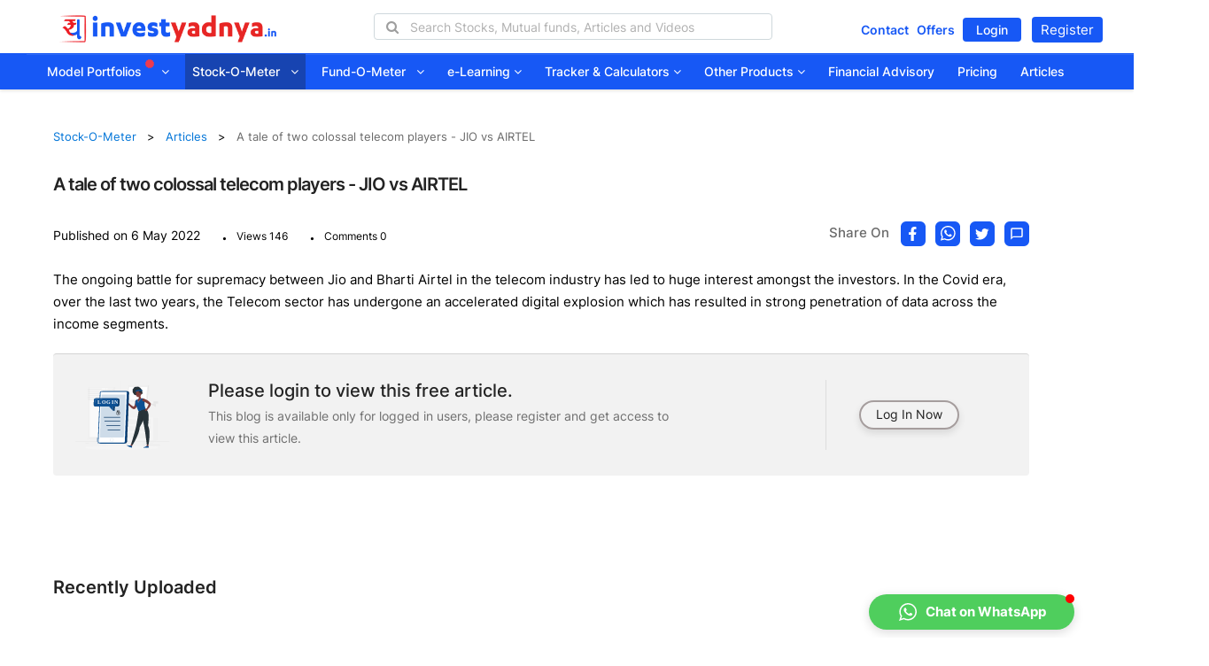

--- FILE ---
content_type: text/html;charset=UTF-8
request_url: https://investyadnya.in/stock-articles/a-tale-of-two-colossal-telecom-players-jio-vs-airtel
body_size: 26486
content:






<!doctype html>
<html prefix="og: http://ogp.me/ns#" lang="en">
<head>
	<link href="/static/assets/images/favicon.png" rel="apple-touch-icon">
	<link href="/static/assets/images/favicon.png" rel="shortcut icon" type="image/png">
 	<meta http-equiv="X-UA-Compatible" content="IE=edge,chrome=1">
    <meta name="viewport" content="width=device-width, initial-scale=1.0">
    <meta name="apple-mobile-web-app-capable" content="yes">
    <meta name="apple-touch-fullscreen" content="yes">
    <meta name="author" content="invest yadnya team">
    <meta name="description" content="The ongoing battle for supremacy between Jio and Bharti Airtel in the telecom industry has led to huge interest amongst the investors. In the Covid era, over the last two years, the Telecom sector has undergone an accelerated digital explosion which has resulted in strong penetration of data across the income segments.">
    <meta name="x-csrf-token" content="" />
    <meta name="google-site-verification" content="35UWD6C1noyYVtFWmaTjAqn1vQmZMF6mRv4iLGCXn5g" />
    <meta name="msvalidate.01" content="B12D70218A68898C658B10137C2CEA25" />
    <meta name="yandex-verification" content="a2b57fbd8485f640" />
    <meta property="og:image" content="https://investyadnya.in/static/assets/images/model-portfolios/articles-thumb/MF1.png">
    <meta property="og:image:width" content="500" />
	<meta property="og:image:height" content="500" />
	<meta property="og:type" content="Financial plans article" />
	<meta property="og:url" content="https://investyadnya.in/stock-articles/a-tale-of-two-colossal-telecom-players-jio-vs-airtel" />  
	<meta property="og:title" content="A tale of two colossal telecom players - JIO vs AIRTEL"/>  
	<meta property="og:description" content="The ongoing battle for supremacy between Jio and Bharti Airtel in the telecom industry has led to huge interest amongst the investors. In the Covid era, over the last two years, the Telecom sector has undergone an accelerated digital explosion which has resulted in strong penetration of data across the income segments." />
    <!-- Chrome, Firefox OS, Opera and Vivaldi -->
    <meta name="theme-color" content="#795548">
    <!-- Windows Phone -->
    <meta name="msapplication-navbutton-color" content="#795548">
    <!-- iOS Safari -->
    <meta name="apple-mobile-web-app-status-bar-style" content="#795548">
    <!-- Manifest file -->
    <link rel="manifest" href="/static/manifest/manifest.json?v=2">
    <link rel="canonical" href="https://investyadnya.in/stock-articles/a-tale-of-two-colossal-telecom-players-jio-vs-airtel">
  	<!-- CSS -->
  	<!-- Merged CSS Bootstrap - bootstrap.min.css, font-awesome - font-awesome.min.css, font-poppins - poppins-min.css, owl-carrosel - owl.carousel.min.css, offcanvas-menu.css, themify-icons.css, custom.css, HomePage.css, style.css, custom.css -->
   
    <link  href="/static/assets/css/blogMerged.css?v=1768555758732" rel="stylesheet" type="text/css">
    <link  href="/static/assets/css/merged.css?v=1768555758732" rel="stylesheet" type="text/css">
    
    <script type="text/javascript" src="/static/js/jquery-1.12.4.min.js" ></script>
    <!-- Merged JS  jquery-ui.js, jquery.inview.min.js,  jquery.numscroller.min.js-->

    <script type="text/javascript" src="/static/js/jquery-merged.js" ></script>
    <script type="text/javascript" src="/static/js/lozad.js" ></script>
	<script src="/static/js/custom_script.js?v=1768555758732" type="text/javascript"></script>
	<link rel="stylesheet" href="/static/assets/css/latestNewsDetails.css?v=1768555758732"  type="text/css">
	<link rel="stylesheet" href="/static/assets/css/roboto.min.css" type="text/css">
</head>
<body id="body" class="">
	






<!-- Add active class to focused item -->
<link
	href="/static/assets/css/merged.css?v=1768555758732"
	rel="stylesheet" type="text/css">
<div class="homePageOne">
	<header class="header-section">
		<nav class="navbar hidden-md hidden-sm hidden-xs"
			id="browser-offcanvas-menu">
			<div class="header-top topnav">
				<div class="container-fluid">
					<div class="row">
						<div class="col-md-3 col-lg-3">
							<div class="new-logo">
								<a href="/"><img src="/static/assets/images/Logo-New.png"
									class="yadnya-logo-new" data-alt="InvestYadnya Logo image"></a>
							</div>
						</div>
						<div class="col-md-7 col-lg-7 w-5 text-center">
							<ul class="header-top-sub-menu-list">
								<li class="top-menu-item">
									<div class="search-container">
										<!--<button type="submit"><img alt="News icon" src="/static/assets/images/ic_search_blue.svg" class="nav-search"  data-toggle="modal" data-target="#globalSearchModal" onclick="setFocusSearchField()"></button>
									<p>Search</p>
									<div class="autocomplete-cont-top"></div>-->
										<i class="fa fa-search search-icon-01"></i> <input type="text"
											id="search-companylist" class=""
											placeholder="Search Stocks, Mutual funds, Articles and Videos"
											oninput="globalSearchAutocomplete(this)">
										<i class="fa fa-times close-icon hide"></i>
										<div class="autocomplete-cont-top"></div>
										<div class="search-global-autocomplete hide">
											<div class="search-category-head hide">
												<div id="all"
													class="col-lg-1 col-md-1 col-sm-1 active-line heading-tab">
													<p>All</p>
												</div>
												<div id="stock"
													class="col-lg-2 col-md-2 col-sm-2 heading-tab">
													<p>Stocks</p>
												</div>
												<div id="mutualfund"
													class="col-lg-3 col-md-3 col-sm-3 heading-tab text-right pl-0">
													<p>Mutual Funds</p>
												</div>
												<div id="ebook"
													class="col-lg-2 col-md-2 col-sm-2 heading-tab">
													<p>eBooks</p>
												</div>
												<div id="article"
													class="col-lg-2 col-md-2 col-sm-2 heading-tab">
													<p>Articles</p>
												</div>
												<div id="videos"
													class="col-lg-1 col-md-1 col-sm-1 heading-tab">
													<p>Videos</p>
												</div>
											</div>
											<div class="search-result">
												<div class="stockList col-lg-12 col-md-12 col-sm-12 col-xs-12 search-heading">
													<div class="col-lg-3 col-md-3 col-sm-3 col-xs-3 mobile-view-search pl-4">
														<p>Stocks<span class="stock-count" style="padding-left: 4px;"></span></p>
													</div>
													<div class="col-lg-4 col-md-4 col-sm-4 col-xs-4 view-all">
														<a href="/stock-screens/all">
															<span>View All <i class="fa fa-chevron-right" aria-hidden="true"></i></span></a>
													</div>
													<ul class="ui-autocomplete">
														<li class="li-element search-category-links search-all-stocks hide">
															<!-- <div class="link-div">
																<a class="seeall" href="/stock-screens/all">
																<span>See all Stocks >></span></a>
															</div> -->
														</li>
													</ul>
												</div>
												<div class="fundList col-lg-12 col-md-12 col-sm-12 col-xs-12 search-heading">
													<div class="col-lg-4 col-md-4 col-sm-4 col-xs-4 mobile-view-search pl-4">
														<p>Mutual Funds<span class="mf-count" style="padding-left: 4px;"></span></p>
													</div>
													<div class="col-lg-4 col-md-4 col-sm-4 col-xs-4 view-all">
														<a href="/fund-o-meter/all">
															<span>View All <i class="fa fa-chevron-right" aria-hidden="true"></i></span>
														</a>
													</div>
													<ul class="ui-autocomplete">
														<li
															class="li-element search-category-links search-all-funds hide">
															<!-- <div
																class="link-div">
																<a class="seeall" href="/mutual-fund-returns"><span>See
																		all Mutual Funds >></span></a>
															</div> --></li>
													</ul>
												</div>
												<div
													class="bookList col-lg-12 col-md-12 col-sm-12 col-xs-12 search-heading">
													<div
														class="col-lg-3 col-md-3 col-sm-3 col-xs-3 mobile-view-search pl-4">
														<p>eBooks<span class="ebook-count" style="padding-left: 4px;"></span></p>
													</div>
													<div class="col-lg-4 col-md-4 col-sm-4 col-xs-4 view-all">
														<a href="/books">
															<span>View All <i class="fa fa-chevron-right" aria-hidden="true"></i></span>
														</a>
													</div>
													<ul class="ui-autocomplete">
														<li
															class="li-element search-category-links search-all-books hide">
															<!-- <div
																class="link-div">
																<a class="seeall" href="/books"><span>See all
																		eBooks >></span></a>
															</div> --></li>
													</ul>
												</div>
												<div class="blogList col-lg-12 col-md-12 col-sm-12 col-xs-12 search-heading">
													<div class="col-lg-3 col-md-3 col-sm-3 col-xs-3 mobile-view-search pl-4">
														<p>Articles<span class="article-count" style="padding-left: 4px;"></span></p>
													</div>
													<div class="col-lg-4 col-md-4 col-sm-4 col-xs-4 view-all">
														<a href="/stock-articles">
															<span>View All <i class="fa fa-chevron-right" aria-hidden="true"></i></span>
														</a>
													</div>
													<ul class="ui-autocomplete">
														<li
															class="li-element search-category-links search-all-blogs hide">
															<!-- <div
																class="link-div">
																<a class="seeall" href="/stock-articles"><span>See
																		all Articles >></span></a>
															</div> --></li>
													</ul>
												</div>
												<div class="videoList col-lg-12 col-md-12 col-sm-12 col-xs-12 search-heading">
													<div class="col-lg-3 col-md-3 col-sm-3 col-xs-3 mobile-view-search pl-4">
														<p>Videos<span class="videos-count" style="padding-left: 4px;"></span></p>
													</div>
													<div class="col-lg-4 col-md-4 col-sm-4 col-xs-4 view-all">
														<a href="/free-videos">
															<span>View All <i class="fa fa-chevron-right" aria-hidden="true"></i></span>
														</a>
													</div>
													<ul class="ui-autocomplete">
														<li
															class="li-element search-category-links search-all-videos hide">
															<!-- <div
																class="link-div">
																<a class="seeall" href="/free-videos"><span>See
																		all Videos >></span></a>
															</div> --></li>
													</ul>
												</div>
											</div>
										</div>
									</div>
								</li>
							</ul>
						</div>
						<div class="col-md-2 col-lg-2 default-login-page w-25 home-padding">
							<div class="collapse navbar-collapse navbar-right fl p-0 left-nav-button">
								<ul class="nav navbar-nav mt-01">
									<!--  <li id="logRegDropDwn" class="dropdown capitalizeText"><a id="logRegDropDwn-lp" href="/login" class="btn custom-circular-orange-btn">Create
											Free Account <i class="fa fa-angle-down"></i>
									</a> </li>
										<ul class="dropdown-menu">
											<li id="loginPage" class="capitalizeText"><a id="login-lp" href="/login">Login</a></li>
											<li id="registrationPage" class="capitalizeText"><a href="/registration">Register</a></li>
										</ul>-->
									<a class="home-offer"  href="/contact">Contact</a>
									<a class="home-offer"  href="/offers">Offers</a>
									<a class="login_btn" id="login-lp" href="/login">Login</a>
									<a class="rigis-btn" id="register-lp" href="/registration">Register</a>
								</ul>
							</div>
						</div>
					</div>
				</div>
			</div>
			<div class="navbar-inner">
				<div class="container">
					<div class="collapse navbar-collapse" id="navbar-collapse-1">
						<ul class="nav navbar-nav">
						<li id="model-portfolio" class="capitalizeText dropdown">
						<a href="/model-portfolios">Model Portfolios <img
									class="add-new" src="/static/assets/images/new-in-star.svg"
									alt="star in circle image showing new menu arrives"><i
									class="fa fa-angle-down"></i></a> <input type="hidden"
								id="model-portfolioDropDwnLoaded" value="false" />
								
								<ul class="dropdown-menu">
								<div class="row border-align">
								  <div class="col-sm-12 col-md-12 btnwrapper" style="display:flex;justify-content: flex-start;padding:5px 15px 10px;border-bottom: 2px solid #e9e9e9;color:black;margin-left: 10px;">
										<a href="/shareUnitAndRebalanceCalculator" aria-label="company list button"> <span class="btn-txt"><img src="/static/assets/images/model-portfolios/ic_reb_calc.svg" height="24";>Rebalancing Calculator </span></a>
										<a href="/shareUnitAndRebalanceCalculator" aria-label="company list button"> <span class="btn-txt"><img src="/static/assets/images/model-portfolios/ic_new_invest.svg" height="24";>New Investment Calculator </span></a>		
										<a href="/model-portfolio-subscription/invest" aria-label="company list button"> <span class="btn-txt"><img src="/static/assets/images/model-portfolios/ic_fund_mgr.svg" height="24";>Invest Now </span></a>	
										<a href="/model-portfolio-articles" aria-label="company list button"> <span class="btn-txt"><img src="/static/assets/images/model-portfolios/ic_articles.svg">Articles</span></a>																
									</div>
									</div>
									<div class="scrollable-menu">
									<div class="row">
										  <div class="col-lg-4 col-md-4">
										  <li id="conservative" class="capitalizeText">
										<div class="row">
											<div class="col-md-1 menu-icon">
												<img class="drop-icon customlozad"
													data-src="/static/assets/images/model-portfolios/conservative.svg"
													onerror="this.onerror=null; this.src='/static/assets/images/model-portfolios/conservative.svg'"
													alt="" data-alt="Conservative icon">
											</div>
											<div class="col-md-11">
												<a rel="noopener" 
													target="_blank" class="colblack">
													<div>
													  <span class="title-menu" onclick="modelPortfolioTarget(this)">Conservative</span> 
													  </div>
													<div class="menu-desc">A portfolio of actively managed funds, index funds / ETFs and stocks for
														conservative risk taking investors</div>
													<div>
														<p class="meth-space">Methodology<img alt="" src="/static/assets/images/arrows/ic-double-angle-right.svg" height="8" ;="" width="8" class="menu-arrow-icons"></p>
														<a class="methodology" target="_blank"  href="https://investyadnya.in/model-portfolio-articles/conservative-model-portfolio">Document </a>
														<span class="metho-slash">|</span>
													   	<a class="methodology left-spacing" target="_blank" onclick="javascript:openmPVideo('Conservative Model Portfolio Methodology','https://www.youtube.com/embed/6S-HKeKvaYI?si=89eWjzmbqQKLvihw')">Video </a>
													</div>
												</a>
										    </div>
										</div>
									</li>
										  </div>
										  <div class="col-lg-4 col-md-4">
										 <li id="valueStock" class="capitalizeText">
										<div class="row">
											<div class="col-md-1 menu-icon">
												<img class="drop-icon customlozad"
													data-src="/static/assets/images/model-portfolios/valStock.svg"
													onerror="this.onerror=null; this.src='/static/assets/images/model-portfolios/valStock.svg'"
													alt="" data-alt="Value - stock icon">
											</div>
											<div class="col-md-11">
												<a rel="noopener"
													target="_blank" class="colblack">
													<div>
													   <span class="title-menu" onclick="modelPortfolioTarget(this)">Value - Stock Only</span>
													    </div>
													<div class="menu-desc">A Techno-Fundamental Large &
														Midcap portfolio for Moderate Risk Profile Investors.</div>
													<div>
														<p class="meth-space">Methodology<img alt="" src="/static/assets/images/arrows/ic-double-angle-right.svg" height="8" ;="" width="8" class="menu-arrow-icons"></p>
														<a class="methodology" target="_blank" href="https://investyadnya.in/model-portfolio-articles/value-stock-only-model-portfolio">Document </a><span class="metho-slash">|</span>
													   	<a class="methodology left-spacing" target="_blank" onclick="javascript:openmPVideo('Value Stock Only Model Portfolio Methodology','https://www.youtube.com/embed/Ebnsm_hXYCo?si=F91-okR4fDOx__Pp')">Video </a>
													</div>
													<!-- <div class="methodology-link">
													   <a class="methodology" target="_blank" id="value-hide-show" href="https://investyadnya.in/model-portfolio-articles/value-stock-only-model-portfolio">Methodology <img alt="" src="/static/assets/images/arrows/ic-double-angle-right.svg" height="8"; width="8" class="menu-arrow-icons"></a>
													   <a class="methodology left-spacing" target="_blank" onclick="javascript:openmPVideo('Value Stock Only Model Portfolio Methodology','https://www.youtube.com/embed/Ebnsm_hXYCo?si=F91-okR4fDOx__Pp')">Video <img alt="" src="/static/assets/images/arrows/ic-double-angle-right.svg" height="8"; width="8" class="menu-arrow-icons"></a>
													   </div> -->
													
												</a>
											</div>
										</div>
									</li>
										  </div>
										  <div class="col-lg-4 col-md-4">
										 <li id="sip" class="capitalizeText">
										<div class="row">
											<div class="col-md-1 menu-icon">
												<img class="drop-icon customlozad"
													data-src="/static/assets/images/model-portfolios/sip.svg"
													onerror="this.onerror=null; this.src='/static/assets/images/model-portfolios/sip.svg'"
													alt="" data-alt="SIP - stock only icon">
											</div>
											<div class="col-md-11">
												<a rel="noopener"
													target="_blank" class="colblack">
													<div>
													  <span class="title-menu" onclick="modelPortfolioTarget(this)">SIP - Stock Only</span>
													   </div> 
													<div class="menu-desc">A stocks only portfolio for
														moderately aggressive risk taking investors</div>
													<div>
														<p class="meth-space">Methodology<img alt="" src="/static/assets/images/arrows/ic-double-angle-right.svg" height="8" ;="" width="8" class="menu-arrow-icons"></p>
														<a class="methodology" target="_blank" href="https://investyadnya.in/model-portfolio-articles/sip-stock-in-india-sip-stock-model-portfolio-yadnya-investment-academy">Document </a><span class="metho-slash">|</span>
													   	<a class="methodology left-spacing" target="_blank" onclick="javascript:openmPVideo('SIP Stock Only Model Portfolio Methodology','https://www.youtube.com/embed/SxdIDcsCnlg?si=NAyNqALka3YBMwJi')">Video </a>
													</div>
												  <!-- <div class="methodology-link">
												 	 <a class="methodology" target="_blank" id="sip-hide-show" href="https://investyadnya.in/model-portfolio-articles/sip-stock-in-india-sip-stock-model-portfolio-yadnya-investment-academy">Methodology <img alt="" src="/static/assets/images/arrows/ic-double-angle-right.svg" height="8"; width="8" class="menu-arrow-icons"></a>
												  	 <a class="methodology left-spacing" target="_blank" onclick="javascript:openmPVideo('SIP Stock Only Model Portfolio Methodology','https://www.youtube.com/embed/SxdIDcsCnlg?si=NAyNqALka3YBMwJi')">Video <img alt="" src="/static/assets/images/arrows/ic-double-angle-right.svg" height="8"; width="8" class="menu-arrow-icons"></a>
												  </div> -->
												</a>
											</div>
										</div>
									</li>
										  
										  </div>
									</div>
									<!-- 2nd row -->
									 <div class="row">
										  <div class="col-lg-4 col-md-4">
										    <li id="moderate" class="capitalizeText port-list">
										<div class="row">
											<div class="col-md-1 menu-icon">
												<img class="drop-icon customlozad" onerror="this.onerror=null; this.src='/static/assets/images/model-portfolios/moderate.svg'" alt="Moderate icon" src="/static/assets/images/model-portfolios/moderate.svg" data-loaded="true">
											</div>
											<div class="col-md-11">
												<a rel="noopener"  target="_blank" class="colblack">
													<div class="mo-txt">
													    <span class="title-menu" onclick="modelPortfolioTarget(this)">Moderate</span> 
													   </div>
													<div class="menu-desc">A portfolio of actively
														managed funds and stocks for moderate risk taking
														investors.
													</div>
													<div>
														<p class="meth-space">Methodology<img alt="" src="/static/assets/images/arrows/ic-double-angle-right.svg" height="8" ;="" width="8" class="menu-arrow-icons"></p>
														<a class="methodology" target="_blank" href=https://investyadnya.in/model-portfolio-articles/best-moderate-model-portfolio-in-india-model-stock-portfolio-yadnya-investment-academy">Document </a>
														<span class="metho-slash">|</span>
													   	<a class="methodology left-spacing" target="_blank" onclick="javascript:openmPVideo('Moderate Model Portfolio Methodology','https://www.youtube.com/embed/pPg_OuI_ZFQ?si=CHHU5vjV3kt-5qC1')">Video </a>
													</div>
													<!-- <div class="methodology-link">
													  <a class="methodology" target="_blank" id="moderate-hide-show" href=https://investyadnya.in/model-portfolio-articles/best-moderate-model-portfolio-in-india-model-stock-portfolio-yadnya-investment-academy">Methodology <img alt="" src="/static/assets/images/arrows/ic-double-angle-right.svg" height="8"; width="8" class="menu-arrow-icons"></a>
													</div> -->
												</a>
											</div>
										</div>
									</li>
										  </div>
										   <div class="col-lg-4 col-md-4">
										   <li id="wealth" class="capitalizeText">
										<div class="row">
											<div class="col-md-1 menu-icon">
												<img class="drop-icon customlozad" onerror="this.onerror=null; this.src='/static/assets/images/model-portfolios/ic-wealth.svg'" alt="Wealth creation - mf only icon" src="/static/assets/images/model-portfolios/ic-wealth.svg" data-loaded="true">
											</div>
											<div class="col-md-11">
												<a rel="noopener"  target="_blank" class="colblack">
													<div>
													   <span class="title-menu" onclick="modelPortfolioTarget(this)">Wealth Creation - MF Only</span>
													  </div>
													<div class="menu-desc">A Multi-asset, Diversified &
														aggressive risk portfolio for your Wealth Creation goal</div>
													<div>
														<p class="meth-space">Methodology<img alt="" src="/static/assets/images/arrows/ic-double-angle-right.svg" height="8" ;="" width="8" class="menu-arrow-icons"></p>
														<a class="methodology" target="_blank" href="https://investyadnya.in/model-portfolio-articles/wealth-creation-mf-only-model-portfolio-methodology-document">Document </a><span class="metho-slash">|</span>
													   	<a class="methodology left-spacing" target="_blank" onclick="javascript:openmPVideo('Wealth Creation Mutual Fund Only Model Portfolio Methodology','https://www.youtube.com/embed/anQ80XxL9sU?si=1jjXwm0jPEcFkOxZ')">Video </a>
													</div>
												    <!-- <div class="methodology-link">
												    	<a class="methodology" target="_blank" id="wealth-hide-show" href="https://investyadnya.in/model-portfolio-articles/wealth-creation-mf-only-model-portfolio-methodology-document">Methodology <img alt="" src="/static/assets/images/arrows/ic-double-angle-right.svg" height="8"; width="8" class="menu-arrow-icons"></a>
												    	<a class="methodology left-spacing" target="_blank" onclick="javascript:openmPVideo('Wealth Creation Mutual Fund Only Model Portfolio Methodology','https://www.youtube.com/embed/anQ80XxL9sU?si=1jjXwm0jPEcFkOxZ')">Video <img alt="" src="/static/assets/images/arrows/ic-double-angle-right.svg" height="8"; width="8" class="menu-arrow-icons"></a>
												    </div> -->
												</a>
											</div>
										</div>
									</li>
										  </div>
										   <div class="col-lg-4 col-md-4">
										      <li id="smallMidCap" class="capitalizeText">
												<div class="row">
													<div class="col-md-1 menu-icon">
														<img class="drop-icon customlozad" onerror="this.onerror=null; this.src='/static/assets/images/model-portfolios/small-midcap.svg'" alt="Small and mid cap - stock only icon" src="/static/assets/images/model-portfolios/small-midcap.svg" data-loaded="true">
													</div>
													<div class="col-md-11">
														<a rel="noopener"  target="_blank"  class="colblack">
															<div>
															  <span class="title-menu" onclick="modelPortfolioTarget(this)">Small And Mid Cap - Stock only</span>
															 </div>
															<div class="menu-desc">
															     A Fundamental based, diversified small & midcap portfolio for very high risk takers.
														    </div>
														    <div>
																<p class="meth-space">Methodology<img alt="" src="/static/assets/images/arrows/ic-double-angle-right.svg" height="8" ;="" width="8" class="menu-arrow-icons"></p>
																<a class="methodology" target="_blank" href="https://investyadnya.in/model-portfolio-articles/these-funds-invest-in-a-mix-of-midcap-and-small-cap-stocks-methodology">Document </a>
													   		</div>
														    <!-- <div class="methodology-link">
														    	<a class="methodology" target="_blank" id="cap-hide-show" href="https://investyadnya.in/model-portfolio-articles/these-funds-invest-in-a-mix-of-midcap-and-small-cap-stocks-methodology">Methodology <img alt="" src="/static/assets/images/arrows/ic-double-angle-right.svg" height="8"; width="8" class="menu-arrow-icons"></a>
														    </div> -->
														</a>
													</div>
												</div>
											</li>
										  </div>
									 </div>	  
									 <!-- 3rd row start -->
									 <div class="row">
										  <div class="col-lg-4 col-md-4">
										   	 <li id="growth" class="capitalizeText">
												<div class="row">
													<div class="col-md-1 menu-icon">
														<img class="drop-icon customlozad" onerror="this.onerror=null; this.src='/static/assets/images/model-portfolios/growth.svg'" alt="Growth icon" src="/static/assets/images/model-portfolios/growth.svg" data-loaded="true">
													</div>
													<div class="col-md-11">
														<a rel="noopener"  class="colblack" target="_blank">
															<div>
															<span class="title-menu" onclick="modelPortfolioTarget(this)">Growth</span>
															</div>
															<div class="menu-desc">
															   A portfolio of actively managed funds and stocks for aggressive risk taking investors
														    </div>
														    <div>
																<p class="meth-space">Methodology<img alt="" src="/static/assets/images/arrows/ic-double-angle-right.svg" height="8" ;="" width="8" class="menu-arrow-icons"></p>
																<a class="methodology" target="_blank" href="https://investyadnya.in/model-portfolio-articles/aggressive-model-portfolio">Document </a><span class="metho-slash">|</span>
													   			<a class="methodology left-spacing" target="_blank" onclick="javascript:openmPVideo('Growth Model Portfolio Methodology','https://www.youtube.com/embed/giQs4iJDU8o?si=SjKAgorNibFs9xJl')">Video </a>
															</div>
														   <!--  <div class="methodology-link">
														      <a class="methodology" target="_blank" id="growth-hide-show" href="https://investyadnya.in/model-portfolio-articles/aggressive-model-portfolio">Methodology <img alt="" src="/static/assets/images/arrows/ic-double-angle-right.svg" height="8"; width="8" class="menu-arrow-icons"></a>
														      <a class="methodology left-spacing" target="_blank" onclick="javascript:openmPVideo('Growth Model Portfolio Methodology','https://www.youtube.com/embed/giQs4iJDU8o?si=SjKAgorNibFs9xJl')">Video <img alt="" src="/static/assets/images/arrows/ic-double-angle-right.svg" height="8"; width="8" class="menu-arrow-icons"></a>
														      </div> -->
														</a>
													</div> 
												</div>
												</li>
										  </div>
										  <div class="col-lg-4 col-md-4">
										     <li id="rgIncome" class="capitalizeText">
												<div class="row">
													<div class="col-md-1 menu-icon">
														<img class="drop-icon customlozad" onerror="this.onerror=null; this.src='/static/assets/images/model-portfolios/ic-regular.svg'" alt="Regular income with growth - mf only icon" src="/static/assets/images/model-portfolios/ic-regular.svg" data-loaded="true">
													</div>
													<div class="col-md-11">
														<a rel="noopener" class="colblack" target="_blank">
															<div>
															   <span class="title-menu" onclick="modelPortfolioTarget(this)">Regular Income With Growth - MF Only</span> 
															  </div>
															<div class="menu-desc">A Multi-asset, Diversified &	Growth oriented portfolio for long term regular income</div>
															<div>
																<p class="meth-space">Methodology<img alt="" src="/static/assets/images/arrows/ic-double-angle-right.svg" height="8" ;="" width="8" class="menu-arrow-icons"></p>
																<a class="methodology" target="_blank" href="https://investyadnya.in/model-portfolio-articles/regular-income-model-portfolio-model-portfolio-in-india-yadnya-investment-academy">Document </a>
													   			<span class="metho-slash">|</span>
													   			<a class="methodology left-spacing" target="_blank" onclick="javascript:openmPVideo('Regular Income with Growth MF Model Portfolio Methodology','https://www.youtube.com/embed/8yuTs75L0v0?si=ZDeua8mW0pcnsGjK')">Video </a>
													   		</div>
															<!-- <div class="methodology-link">
																<a class="methodology" target="_blank" id="income-hide-show" href="https://investyadnya.in/model-portfolio-articles/regular-income-model-portfolio-model-portfolio-in-india-yadnya-investment-academy">Methodology <img alt="" src="/static/assets/images/arrows/ic-double-angle-right.svg" height="8"; width="8" class="menu-arrow-icons"></a>
															</div> -->
														</a>
													</div>
												</div>
											</li>
										  </div>
										  <div class="col-lg-4 col-md-4">
										  		<li id="studentModelPortfolio" class="capitalizeText">
													<div class="row">
														<div class="col-md-1 menu-icon">
															<img class="drop-icon customlozad" onerror="this.onerror=null; this.src='/static/assets/images/model-portfolios/student-earner.svg'" alt="Small and mid cap - stock only icon" src="/static/assets/images/model-portfolios/student-earner.svg" data-loaded="true">
														</div>
														<div class="col-md-11">
															<a rel="noopener" class="colblack" target="_blank">
																<div>
																   <span class="title-menu" onclick="modelPortfolioTarget(this)">Student &amp; Early Earner - Stock Only</span> 
																 </div>
																<div class="menu-desc">
																   A fundamentals based multi-cap, small denomination portfolio for young investors
																 </div>
																 <div>
																	<p class="meth-space">Methodology<img alt="" src="/static/assets/images/arrows/ic-double-angle-right.svg" height="8" ;="" width="8" class="menu-arrow-icons"></p>
																	<a class="methodology" target="_blank" href="https://investyadnya.in/model-portfolio-articles/student-early-earner-model-portfolio">Document </a><span class="metho-slash">|</span>
													   				<a class="methodology left-spacing" target="_blank" onclick="javascript:openmPVideo('Student & Early Earner Model Portfolio Methodology','https://www.youtube.com/embed/WycwPCvyX0o?si=jHJS-qoObinwqQES')">Video </a>
																 </div>
																 <!-- <div class="methodology-link">
																    <a class="methodology" target="_blank" id="early-hide-show" href="https://investyadnya.in/model-portfolio-articles/student-early-earner-model-portfolio">Methodology <img alt="" src="/static/assets/images/arrows/ic-double-angle-right.svg" height="8"; width="8" class="menu-arrow-icons"></a>
																    <a class="methodology left-spacing" target="_blank" onclick="javascript:openmPVideo('Student & Early Earner Model Portfolio Methodology','https://www.youtube.com/embed/WycwPCvyX0o?si=jHJS-qoObinwqQES')">Video <img alt="" src="/static/assets/images/arrows/ic-double-angle-right.svg" height="8"; width="8" class="menu-arrow-icons"></a>
																</div> -->
															</a>
														</div>
													</div>
									         </li>
										  </div>
									 </div>	  
									 <!-- 4th row start here -->
									   <div class="row">
										  <div class="col-lg-4 col-md-4">
										     <li id="quantoFunda" class="capitalizeText">
												<div class="row">
													<div class="col-md-1 menu-icon">
														<img class="drop-icon customlozad" onerror="this.onerror=null; this.src='/static/assets/images/model-portfolios/ic_quanto.svg'" alt="Quanto-Funda Model Portfolio - stock only icon" src="/static/assets/images/model-portfolios/ic_quanto.svg" data-loaded="true">
													</div>
													<div class="col-md-11">
														<a rel="noopener" target="_blank" class="colblack">
															<div>
															   <span class="title-menu" onclick="modelPortfolioTarget(this)">Quanto-Funda Model Portfolio - Stock Only</span>	
															 </div>
															<div class="menu-desc">A Multicap Portfolio based on Quantitative factors of Fundamental Analysis</div>
														    <div>
																<p class="meth-space">Methodology<img alt="" src="/static/assets/images/arrows/ic-double-angle-right.svg" height="8" ;="" width="8" class="menu-arrow-icons"></p>
																<a class="methodology" target="_blank" href="https://investyadnya.in/model-portfolio-articles/quanto-funda-model-portfolio-in-india-model-stock-portfolio-yadnya-investment-academy-methodology-document">Document </a>
													   			<span class="metho-slash">|</span>
													   			<a class="methodology left-spacing" target="_blank" onclick="javascript:openmPVideo('Quanto-Funda Model Portfolio Methodology','https://www.youtube.com/embed/g4RErE6bWmw?si=JPgzQXHi1QI6nKNJ')">Video </a>
													   		</div>
														    <!-- <div class="methodology-link">
														    	<a class="methodology" target="_blank" id="quanto-hide-show" href="https://investyadnya.in/model-portfolio-articles/quanto-funda-model-portfolio-in-india-model-stock-portfolio-yadnya-investment-academy-methodology-document">Methodology <img alt="" src="/static/assets/images/arrows/ic-double-angle-right.svg" height="8"; width="8" class="menu-arrow-icons"></a>
														    </div> -->
														</a>
													</div>
												</div>
											</li>
										  </div>
										   <div class="col-lg-4 col-md-4">
										      <li id="greenEnergy" class="capitalizeText">
													<div class="row">
														<div class="col-md-1 menu-icon">
															<img class="drop-icon customlozad" onerror="this.onerror=null; this.src='/static/assets/images/model-portfolios/ic_ev.svg'" alt="Quanto-Funda Model Portfolio - stock only icon" src="/static/assets/images/model-portfolios/ic_ev.svg" data-loaded="true">
														</div>
														<div class="col-md-11">
															<a rel="noopener" target="_blank" class="colblack">
																<div>
																  <span class="title-menu" onclick="modelPortfolioTarget(this)">EV &amp; Green Energy</span>
																  </div>
																<div class="menu-desc">A thematic Ready-made stock portfolio focused on High growth Electric Vehicle & Green Energy sector</div>
															    <div>
																	<p class="meth-space">Methodology<img alt="" src="/static/assets/images/arrows/ic-double-angle-right.svg" height="8" ;="" width="8" class="menu-arrow-icons"></p>
																	<a class="methodology" target="_blank" href="https://investyadnya.in/model-portfolio-articles/ev-and-green-energy-model-portfolio-in-india-model-stock-portfolio-yadnya-investment-academy-methodology-document">Document </a>
													   				<span class="metho-slash">|</span>
													   				<a class="methodology left-spacing" target="_blank" onclick="javascript:openmPVideo('EV & Green Energy Model Portfolio Methodology','https://www.youtube.com/embed/W08zBcYrRz4?si=q9Rg4ceTI_Eunx6T')">Video </a>
													   			</div> 
															</a>
														</div>
													</div>
												</li>
										  </div>
										   <div class="col-lg-4 col-md-4">
										   <li id="allSeasons" class="capitalizeText">
													<div class="row">
														<div class="col-md-1 menu-icon">
															<img class="drop-icon customlozad" onerror="this.onerror=null; this.src='/static/assets/images/model-portfolios/ic_etf_24.svg'" alt="Quanto-Funda Model Portfolio - stock only icon" src="/static/assets/images/model-portfolios/ic_etf_24.svg" data-loaded="true">
														</div>
														<div class="col-md-11">
															<a rel="noopener" target="_blank" class="colblack">
																<div>
																  <span class="title-menu" onclick="modelPortfolioTarget(this)">All Seasons ETF Portfolio</span>
																  </div>
																<div class="menu-desc">A multi-asset & hybrid ETF portfolio.</div>
															    <div>
																	<p class="meth-space">Methodology<img alt="" src="/static/assets/images/arrows/ic-double-angle-right.svg" height="8" width="8" class="menu-arrow-icons"></p>
																	<a class="methodology" target="_blank" href="https://investyadnya.in/model-portfolio-articles/all-seasons-etf-portfolio-methodology-document">Document </a><span class="metho-slash">|</span>
													   				<a class="methodology left-spacing" target="_blank" onclick="javascript:openmPVideo('All Season ETF Model Portfolio Methodology','https://www.youtube.com/embed/wqiG7Fjn8p4?si=jeuheW1rZ50zY0w9')">Video </a>
																</div>
															     <!--  <div class="methodology-link">
															      		<a class="methodology" target="_blank" id="ev-hide-show" href="https://investyadnya.in/model-portfolio-articles/all-seasons-etf-portfolio-methodology-document">Methodology <img alt="" src="/static/assets/images/arrows/ic-double-angle-right.svg" height="8"; width="8" class="menu-arrow-icons"></a>
															      		<a class="methodology left-spacing" target="_blank" onclick="javascript:openmPVideo('All Season ETF Model Portfolio Methodology','https://www.youtube.com/embed/wqiG7Fjn8p4?si=jeuheW1rZ50zY0w9')">Video <img alt="" src="/static/assets/images/arrows/ic-double-angle-right.svg" height="8"; width="8" class="menu-arrow-icons"></a>
															      </div> -->
																</a>
														</div>
													</div>
												</li>
										  </div>
										</div>
										   <!-- 5th row start here -->
                                       <div class="row model-port">
	                                          <div class="col-lg-4 col-md-4 model-port">
	                                             <li id="happyEarthPortfolio" class="capitalizeText">
	                                                <div class="row">
	                                                    <div class="col-md-1 menu-icon">
	                                                        <img class="drop-icon customlozad" onerror="this.onerror=null; this.src='/static/assets/images/model-portfolios/earth_money.svg'" alt="Quanto-Funda Model Portfolio - stock only icon" src="/static/assets/images/model-portfolios/earth_money.svg" data-loaded="true">
	                                                    </div>
	                                                    <div class="col-md-11">
	                                                        <a rel="noopener" target="_blank" class="colblack">
	                                                            <div>
	                                                               <span class="title-menu" onclick="modelPortfolioTarget(this)">Happy Earth Portfolio - Stock Only</span>   
	                                                             </div>
	                                                            <div class="menu-desc">A Stock only ESG plus Portfolio based on Sustainability & Ethical Investing philosophy</div>
	                                                            <div>
																	<p class="meth-space">Methodology<img alt="" src="/static/assets/images/arrows/ic-double-angle-right.svg" height="8" width="8" class="menu-arrow-icons"></p>
																	<a class="methodology" target="_blank" href="https://investyadnya.in/model-portfolio-articles/happy-earth-portfolio-stockonly-portfolio-methodology">Document </a><span class="metho-slash">|</span>
													   				<a class="methodology left-spacing" target="_blank" onclick="javascript:openmPVideo('Happy Earth Model Portfolio Methodology','https://www.youtube.com/embed/P5UHxL8B3hc?si=oUhK-FjKbhRKitG7')">Video </a>
																</div>
	                                                            <!-- <div class="methodology-link">
	                                                            	<a class="methodology" target="_blank" id="earth-hide-show" href="https://investyadnya.in/model-portfolio-articles/happy-earth-portfolio-stockonly-portfolio-methodology">Methodology <img alt="" src="/static/assets/images/arrows/ic-double-angle-right.svg" height="8"; width="8" class="menu-arrow-icons"></a>
	                                                            	<a class="methodology left-spacing" target="_blank" onclick="javascript:openmPVideo('Happy Earth Model Portfolio Methodology','https://www.youtube.com/embed/P5UHxL8B3hc?si=oUhK-FjKbhRKitG7')">Video <img alt="" src="/static/assets/images/arrows/ic-double-angle-right.svg" height="8"; width="8" class="menu-arrow-icons"></a>
	                                                            </div> -->
	                                                        </a>
	                                                    </div>
	                                                </div>
	                                            </li>
	                                          </div>
                                        </div>
                                       </div> 
                                        
								</ul>
							 </li>
							<li id="stock-o-meterDropDwn" class="dropdown capitalizeText"><a
								href="/stock-o-meter">Stock-O-Meter &nbsp; <i
									class="fa fa-angle-down"></i></a> <input type="hidden"
								id="stock-o-meterDropDwnLoaded" value="false" />
								<ul class="dropdown-menu multi-column-dropdown"
									style="/*background: #f9f9f9;*/">
									<!-- <div class="col-md-12 fixed-search-box">
										<div class="input-company-div">
											<input id="searchCompanyFromMap" class="col-sm-3"
												name="searchBook" type="text"
												placeholder="Search From 2000+ Companies"
												class="form-control ui-autocomplete-input"
												aria-label="search eBook" value=""
												oninput="setCompaniesAutocomplete(this);">
											<div class="autocomplete-cont"></div>
										</div>
										<div class="col-sm-6 all-company-btn">
											<a href="/stock-screens/all" class="custom-icon-btn"
												onclick="" aria-label="company list button"> <img
												alt="Caret Right Arrow"
												src="/static/assets/images/arrows/ic-caret-arrow-right.svg"
												class="caret-arrow-icons"> <span class="btn-txt">Screens
													(2000+)
											</span>
											</a> <a href="/stock-sector" class="custom-icon-btn" onclick=""
												aria-label="company list button"> <img
												alt="Caret Right Arrow"
												src="/static/assets/images/arrows/ic-caret-arrow-right.svg"
												class="caret-arrow-icons"> <span class="btn-txt">All
													Sectors</span>
											</a> <a href="/stock-articles" class="custom-icon-btn" onclick=""
												aria-label="company list button"> <img
												alt="Caret Right Arrow"
												src="/static/assets/images/arrows/ic-caret-arrow-right.svg"
												class="caret-arrow-icons"> <span class="btn-txt">All
													Articles</span>
											</a>
										</div>
									</div> -->
									<div class="col-sm-12 col-md-12 btnwrapper" style="display:flex;justify-content: flex-start;padding:5px 15px 10px;border-bottom: 2px solid #e9e9e9;margin-bottom:5px;">
										<a href="/stock-screens" aria-label="company list button"><span class="btn-txt"><img src="/static/assets/images/stock-product/ic_stockscreener.svg"> Stock Screens</span> </a> 
										<a href="/stock-sector" aria-label="company list button"> <span class="btn-txt"><img src="/static/assets/images/stock-product/ic_stocksector.svg"> Stock Sectors</span></a>	
										<a href="/stock-o-meter/business-houses" aria-label="company list button"> <span class="btn-txt"><img src="/static/assets/images/stock-product/ic_business houses.svg">Business Houses</span></a>
										<a href="/stock-articles" aria-label="company list button"> <span class="btn-txt"><img src="/static/assets/images/stock-product/StockArticle.svg"> Articles</span></a>	
									</div>
									<div class="row multi-column-dropdown-row scrollable-menu">
										<div class="col-sm-4">
											<ul id="" class="">
												<a id="multi-companies-col"
													class="multi-col-list-item bookLink"
													href="/stock-o-meter/reliance-industries" title="book name"
													style="display: none">
													<li class="multi-column-block-item">
														<div>
															<span class="books-name">Reliance Industry</span> <span
																class="mcap">231314</span>
														</div>
														<div class="sector-div">
															<!--  <span class="company-category">Large Cap &nbsp;</span>|
															&nbsp;--><span class="sectorname">Sector : &nbsp;</span><span
																class="sector-value">Automobile</span> <span
																class="closing-price-text">Closing Price</span>
														</div>
												</li>
												</a>
												<!-- <li id="multi-company-col-head" class="multi-col-head-li" style="display: none" ><a class="multi-company-head" href="">Stocks &nbsp;<span class="cat-books-cnt stocks-books-count pull-right"></span></a></li> -->
											</ul>
											<ul id="large-cap-ul" class="multi-column-block-item">
												<li class="multi-col-head-li"><span
													class="multi-company-head">Large Cap Stocks</span><span class="multi-company-head"><a href="/stock-screens/all?marketcap=Large Cap " class="view-all-color" target="_blank" style="color: #1758F5 !important;">View all<img class="rightarrow" alt="" src="/static/assets/images/home-images/right-angle-learnmore.svg"></a></span></li>
											</ul>
										</div>
										<div class="col-sm-4">
											<ul id="mid-cap-ul" class="multi-column-block-item">
												<li class="multi-col-head-li"><span
													class="multi-company-head">Mid Cap Stocks</span>
													<span class="multi-company-head"><a href="/stock-screens/all?marketcap=Mid Cap" target="_blank" style="color: #1758F5 !important;">View all<img class="rightarrow" alt="" src="/static/assets/images/home-images/right-angle-learnmore.svg"></a></span>
													</li>
											</ul>
										</div>
										<div class="col-sm-4">
											<ul id="small-cap-ul"
												class="multi-column-block-item multi-column-income-tax">
												<li class="multi-col-head-li"><span
													class="multi-company-head">Small Cap Stocks</span>
													<span class="multi-company-head"><a href="/stock-screens/all?marketcap=Small Cap " class="view-all-color" target="_blank" style="color: #1758F5 !important;">View all<img class="rightarrow" alt="" src="/static/assets/images/home-images/right-angle-learnmore.svg"></a></span>
													</li>
											</ul>
										</div>
									</div>
								</ul></li>	
														
							<li id="mfDwn" class="dropdown capitalizeText"><a
								href="/fund-o-meter">Fund-O-Meter  &nbsp;  <i class="fa fa-angle-down"></i></a>
								<!--  <input type="hidden"
								id="stock-o-meterDropDwnLoaded" value="false" />-->
								<ul class="dropdown-menu multi-column-dropdown">
								<div class="col-sm-12 col-md-12 btnwrapper" style="display:flex;justify-content: flex-start;padding:5px 15px 10px;border-bottom: 2px solid #e9e9e9;margin-bottom:5px;">
										<a href="/fund-o-meter/all" aria-label="company list button"><span class="btn-txt"><img src="/static/assets/images/fund-o-meter/ic_category.svg"> Categories</span> </a> 
										<a href="/fund-o-meter/screens" aria-label="company list button"> <span class="btn-txt"><img src="/static/assets/images/fund-o-meter/ic_screen.svg"> Screens</span></a>										
										<a href="/fund-o-meter/amc" aria-label="company list button"> <span class="btn-txt"><img src="/static/assets/images/fund-o-meter/ic_amc.svg">AMCs</span></a>	
										<a href="/fund-o-meter/portfolio-overlap" aria-label="company list button"> <span class="btn-txt"><img src="/static/assets/images/fund-o-meter/ic_po_overlap.svg">Portfolio Overlap</span></a>	
										<a href="/fund-o-meter/sip_calculator" aria-label="company list button"> <span class="btn-txt"><img src="/static/assets/images/fund-o-meter/ic_sipc.svg">SIP Calculator</span></a>
										<a href="/fund-o-meter/fund-manager" aria-label="company list button"> <span class="btn-txt"><img src="/static/assets/images/fund-o-meter/ic_fund_mgr.svg">Fund Manager</span></a>
										<a href="/fund-o-meter/new-fund-offers" aria-label="company list button"> <span class="btn-txt"><img src="/static/assets/images/fund-o-meter/nfo.svg">NFO Updates</span></a>
										<a href="/fund-o-meter-articles" aria-label="company list button"> <span class="btn-txt"><img src="/static/assets/images/fund-o-meter/ic_articles.svg">Articles</span></a>																	
								</div>
								<!-- dynamic data -->
								<div class="row multi-column-dropdown-row scrollable-menu">
								<div class="col-sm-4">
									 <ul id="#" class="multi-column-block-item">
									 <li class="multi-col-head-li categoryHeading">
									 	<span class="books-name">Equity</span>
									 	<span class="mcap">
									 		<a href="/fund-o-meter/screens" class="view-all-color btn-txt" target="_blank"><b>View all</b><img class="rightarrow" alt="Equity" src="/static/assets/images/home-images/right-angle-learnmore.svg"></a>
									 	</span>
									 </li>
									 </ul>
									 <ul id="multi-fund" class="myFundul">
												<a href="/fund-o-meter/aditya" id="multi-companies-equity-data"
													class="multi-col-list-item bookLink">
													<li class="multi-column-fund-item">
														<div>
															<span class="fund-name">Adani Green</span> <span
																class="cap">231314</span>
														</div>
														<div class="sector-div">
															<!--  <span class="company-category">Large Cap &nbsp;</span>|
															&nbsp;--><span class="category-name">category : &nbsp;</span><span
																class="category-value">Power</span> <span
																class="nav-growth">NAV</span>
														</div>
												</li>
												</a>
												<div id="display-clone-data-equity"></div>
												
											</ul>
									 
									 
									</div>
									<div class="col-sm-4">
									
									 <ul id="#" class="multi-column-block-item">
									 <li class="multi-col-head-li categoryHeading">
									 	<span class="books-name">Debt</span>
									 	<span class="mcap">
									 		<a href="/fund-o-meter/screens" class="view-all-color btn-txt" target="_blank"><b>View all</b><img class="rightarrow" alt="Debt" src="/static/assets/images/home-images/right-angle-learnmore.svg"></a>
									 	</span>
									 </li>
									 </ul>
									 <ul id="multi-fund" class="myFundul">
												<a id="multi-companies-fund-data"
													class="multi-col-list-item bookLink"
													href="/stock-o-meter/reliance-industries" 
													>
													<li class="multi-column-fund-item">
														<div>
															<span class="fund-name">Adani Green</span> <span
																class="cap">231314</span>
														</div>
														<div class="sector-div">
															<!--  <span class="company-category">Large Cap &nbsp;</span>|
															&nbsp;--><span class="category-name">category : &nbsp;</span><span
																class="category-value">Power</span> <span
																class="nav-growth">NAV</span>
														</div>
												</li>
												</a>
												<div id="display-clone-data"></div>
												<!-- <li id="multi-company-col-head" class="multi-col-head-li" style="display: none" ><a class="multi-company-head" href="">Stocks &nbsp;<span class="cat-books-cnt stocks-books-count pull-right"></span></a></li> -->
											</ul>
									</div>																		
									
									<div class="col-sm-4">
									 <ul id="#" class="multi-column-block-item">
									 <li class="multi-col-head-li categoryHeading">
									 	<span class="books-name">Hybrid</span>
									 	<span class="mcap">
									 		<a href="/fund-o-meter/screens" class="view-all-color btn-txt" target="_blank"><b>View all</b><img class="rightarrow" alt="Hybrid" src="/static/assets/images/home-images/right-angle-learnmore.svg"></a>
									 	</span>
									 </li>
									 </ul>
									  <ul id="multi-fund" class="myFundul">
												<a id="multi-companies-hybrid-data"
													class="multi-col-list-item bookLink"
													href="/stock-o-meter/reliance-industries"
													>
													<li class="multi-column-fund-item" >
														<div>
															<span class="fund-name">Adani Green</span><span
																class="cap">231314</span>
														</div>
														<div class="sector-div">
															<!--  <span class="company-category">Large Cap &nbsp;</span>|
															&nbsp;--><span class="category-name">category : &nbsp;</span><span
																class="category-value">Power</span> <span
																class="nav-growth">NAV</span>
														</div>
												</li>
												</a>
												<div id="display-clone-data-hybrid"></div>
											</ul>
									</div>
								</div>
								
								</ul>
							</li>
							
							<!-- eLearning menu -->
							<li id="eLearningDropDwn" class="dropdown capitalizeText"><a
                                href="/e-learn">e-Learning <i class="fa fa-angle-down"></i></a>
                                <ul class="eLearningDropDwn-menu dropdown-menu scrollable-menu">
                                    <li id="prodelearnPlan1">
                                        <div class="row">
                                            <div class="col-md-2 menu-icon">
                                                <img class="drop-icon customlozad" data-src="/static/assets/images/model-portfolios/ic_core.svg"
                                                    onerror="this.onerror=null; this.src='/static/assets/images/model-portfolios/ic_core.svg'" alt="" data-alt="DIY Financial Plan icon">
                                            </div>
                                            <div class="col-md-11 menu-desc-div">
                                                <a href="/e-learn">
                                                    <div class="title-menu">Core Concepts of Investing & Financial Planning</div>
                                                    <div class="menu-desc">A course which explains scientific and recommended ways of Investing & Financial Planning.</div>
                                                </a>
                                                <p class="buyplan">
                                                    <a href="/buyPlan?plan=CORE_CONCEPTS_OF_INVESTING_AND_FINANCIAL_PLANNING">Buy Plan <img alt="" src="/static/assets/images/arrows/ic-double-angle-right.svg" class="menu-arrow-icons"></a>
                                                </p>
                                            </div>
                                        </div>
                                    </li>
                                    <li id="prodelearnPlan2">
                                        <div class="row">
                                            <div class="col-md-2 menu-icon custom-logo">
                                                <img class="drop-icon customlozad" data-src="/static/assets/images/model-portfolios/ic_Mastering_Mutual_Funds.svg"
                                                    onerror="this.onerror=null; this.src='/static/assets/images/model-portfolios/ic_Mastering_Mutual_Funds.svg'" alt="" data-alt="Mastering Mutual Funds">
                                            </div>
                                            <div class="col-md-11 menu-desc-div">
                                                <a href="/e-learn">
                                                    <div class="title-menu">Mastering Mutual Funds</div>
                                                    <div class="menu-desc">A course covering basic to advance concepts of Mutual Fund industry.</div>
                                                </a>
                                                <p class="buyplan">
                                                    <a href="/buyPlan?plan=MASTERING_MUTUAL_FUNDS">Buy Plan <img alt="" src="/static/assets/images/arrows/ic-double-angle-right.svg" class="menu-arrow-icons"></a>
                                                </p>
                                            </div>
                                        </div>
                                    </li>
                                    <li id="prodelearnPlan3">
                                        <div class="row">
                                            <div class="col-md-2 menu-icon custom-logo">
                                                <img class="drop-icon customlozad" data-src="/static/assets/images/model-portfolios/ic_Elements_of_Stock_Market.svg"
                                                    onerror="this.onerror=null; this.src='/static/assets/images/model-portfolios/ic_Elements_of_Stock_Market.svg'" alt="" data-alt="Elements of Stock Market Investing">
                                            </div>
                                            <div class="col-md-11 menu-desc-div">
                                                <a href="/e-learn">
                                                    <div class="title-menu">Elements of Stock Market Investing</div>
                                                    <div class="menu-desc">Basics course of Stock Market by Mr Parimal Ade. A simplistic & practical guide to Stock Market with 50+ videos and lot of reading material.</div>
                                                </a>
                                                <p class="buyplan">
                                                    <a href="/buyPlan?plan=ELEMENTS_OF_STOCK_MARKET_INVESTING">Buy Plan <img alt="" src="/static/assets/images/arrows/ic-double-angle-right.svg" class="menu-arrow-icons"></a>
                                                </p>
                                            </div>
                                        </div>
                                    </li>
                                    <li id="DecodingAnnualReports">
                                        <div class="row">
                                            <div class="col-md-2 menu-icon">
                                                <img class="drop-icon customlozad"
                                                    data-src="/static/assets/images/model-portfolios/decoding-annual-reports.svg"
                                                    onerror="this.onerror=null; this.src='/static/assets/images/model-portfolios/decoding-annual-reports.svg'"
                                                    alt="" data-alt="Decoding Annual Reports">
                                            </div>
                                            <div class="col-md-11 menu-desc-div">
                                                <a href="/e-learn">
                                                    <div class="title-menu">Decoding Annual Reports</div>
                                                    <div class="menu-desc">Annual reports are a treasure trove of insights for investors and analysts,
                                                     but they can be overwhelming without the right guidance.</div>
                                                </a>
                                                <p class="buyplan">
                                                    <a href="/buyPlan?plan=DECODING_ANNUAL_REPORTS">Buy Plan <img alt=""
                                                        src="/static/assets/images/arrows/ic-double-angle-right.svg"
                                                        class="menu-arrow-icons"></a>
                                                </p>
                                            </div>
                                        </div>
                                    </li>
                                </ul></li>  
							<!-- end Elearning menu -->
							
							<li id="portfolioLandingPage" class="dropdown"><a
								href="/portfolio-tracker">Tracker & Calculators <i class="fa fa-angle-down"></i></a>								
								<ul class="dropdown-menu multi-column-dropdown">
										<div class="row portfolio-cal-left">
											<div class="col-lg-4 col-md-4 port-tracker-div stock-div-width">
												<div class="row">
														<div class="col-lg-12 col-md-12 mt">
															<div class="track-dev">
																 	<div class="cal-img port-track">
																 		<img src="/static/assets/images/tracker-calculators-dropdown/ic_portfolio.svg" height="32" alt="Retirement Calculator">
																 	</div>
																 	<div>
																 		<a href="/portfolio-tracker" target="_blank"> <h5 class="header-txt">Portfolio Tracker</h5></a>
																 		<p class="calculator-para port-mt">Portfolio tracker to track stocks & MFs</p>
																 	</div>
															 </div>
														</div>
												</div>
												<div class="row">
													<div class="col-lg-12 col-md-12 para-top">
														<div class="img-row">
															<div class="para">
															<p><i class="fa fa-circle circle"></i> &nbsp; Manage your Stock and Mutual funds easily</p>
															<p><i class="fa fa-circle circle"></i>  &nbsp;Complete investment portfolio tracker</p>
															<p><i class="fa fa-circle circle"></i>  &nbsp;Track Multiple Portfolios</p>
															<p><i class="fa fa-circle circle"></i>  &nbsp;Private & Secure Wealth Tracking</p>
															</div>
														</div>
													</div>
													<div class="col-lg-12 col-md-12 cover-div">
														<div class="back-img-div">
															
																<p class="img-para">With Portfolio Tracker, you have access to prices of all stocks as well as to track the other investment assets including stocks, mutual funds, ETFs, indices.</p>
															
															<!-- <div class="col-lg-4 col-md-4 button-div">
																<a href="/login" target="_blank"><button class="action-btn">Subscribe</button></a>
															</div> -->
															
															
														</div>
													</div>		
												</div>
											</div>
											<div class="col-lg-8 col-md-8 calculator-list">
												<div class="row">
														<div class="col-lg-6 col-md-6 mt">
															 <div class="portfolio-cal-tab">
																 	<div class="cal-img">
																 		<img src="/static/assets/images/tracker-calculators-dropdown/retirement_ic.svg" height="32" alt="Retirement Calculator">
																 	</div>
																 	<div>
																 		<a href="/retirement-calculator" target="_blank"> <h5 class="header-txt">Retirement Calculator</h5></a>
																 		<p class="calculator-para">A simple tool that gives you an idea of the corpus you can accumulate with a regular monthly investment from your income. </p>
																 	</div>
															 </div>
														</div>
														<div class="col-lg-6 col-md-6 mt">
															 <div class="portfolio-cal-tab">
																 	<div class="cal-img">
																 		<img src="/static/assets/images/tracker-calculators-dropdown/after_retire_ic.svg" height="32" alt="After Retirement Calculator">
																 	</div>
																 	<div>
																 		<a href="/after-retirement-calculator" target="_blank"><h5 class="header-txt">After Retirement Calculator</h5></a>
																 		<p class="calculator-para">A handy tool that helps in planning a smooth and hassle-free retirement life. </p>
																 	</div>
															 </div>
														</div>
												</div>
												<!-- 2nd row -->
													<div class="row port-top">
														<div class="col-lg-6 col-md-6">
															 <div class="portfolio-cal-tab">
																 	<div class="cal-img">
																 		<img src="/static/assets/images/tracker-calculators-dropdown/child_education_ic.svg" height="32" alt="Child Education Calculator">
																 	</div>
																 	<div>
																 		<a href="/child-education-calculator" target="_blank"><h5 class="header-txt">Child Education Calculator</h5></a>
																 		<p class="calculator-para">This tool is to help you plan your investments to give wings to your child's dream education.</p>
																 	</div>
															 </div>
														</div>
														<div class="col-lg-6 col-md-6">
															 <div class="portfolio-cal-tab">
																 	<div class="cal-img">
																 		<img src="/static/assets/images/tracker-calculators-dropdown/vehicle_ic.svg" height="32" alt="Vehicle Calculator">
																 	</div>
																 	<div>
																 		<a href="/vehicle-loan-calculator" target="_blank"><h5 class="header-txt">Vehicle Calculator</h5></a>
																 		<p class="calculator-para">The trusted and most user-friendly calculating tool, which will assist you in understanding the calculation to purchase your dream vehicle.</p>
																 	</div>
															 </div>
														</div>
												</div>
												
												<!-- 3rd row -->
													<div class="row port-top">
														<div class="col-lg-6 col-md-6">
															 <div class="portfolio-cal-tab">
																 	<div class="cal-img">
																 		<img src="/static/assets/images/tracker-calculators-dropdown/child_marriage.svg" height="32" alt="Child Marriage Calculator">
																 	</div>
																 	<div>
																 		<a href="/child-marriage-calculator" target="_blank"><h5 class="header-txt">Child Marriage Calculator</h5></a>
																 		<p class="calculator-para">This is a utility tool to calculate the marriage cost of your child's dream wedding. 
You get an idea of the future expenses for the child's  marriage.</p>
																 	</div>
															 </div>
														</div>
														<div class="col-lg-6 col-md-6">
															 <div class="portfolio-cal-tab">
																 	<div class="cal-img">
																 		<img src="/static/assets/images/tracker-calculators-dropdown/home_loan_emi.svg" height="32" alt="Home Loan EMI Calculator">
																 	</div>
																 	<div>
																 		<a href="/home-loan-calculator" target="_blank"><h5 class="header-txt">Home Loan EMI Calculator</h5></a>
																 		<p class="calculator-para">An EMI calculator for a home loan can help you make an informed decision about buying a new house.</p>
																 	</div>
															 </div>
														</div>
												</div>
												
												<!-- 4rth row -->
													<div class="row port-top">
														<div class="col-lg-6 col-md-6">
															 <div class="portfolio-cal-tab">
																 	<div class="cal-img">
																 		<img src="/static/assets/images/tracker-calculators-dropdown/home_goal.svg" height="32" alt="Home Goal Calculator">
																 	</div>
																 	<div>
																 		<a href="/dream-home-goal-calculator" target="_blank"><h5 class="header-txt">Home Goal Calculator</h5></a>
																 		<p class="calculator-para">Calculate the cost to build your dream home.</p>
																 	</div>
															 </div>
														</div>
														<div class="col-lg-6 col-md-6">
															 <div class="portfolio-cal-tab">
																 	<div class="cal-img">
																 		<img src="/static/assets/images/tracker-calculators-dropdown/net_worth.png" height="40" alt="Net Worth Calculator">
																 	</div>
																 	<div>
																 		<a href="/net-worth-calculator" target="_blank"><h5 class="header-txt">Net Worth Calculator</h5></a>
																 		<p class="calculator-para">Net worth calculator helps you to calculate your net worth by plugging in the values of your various assets and liabilities.</p>
																 	</div>
															 </div>
														</div>
												</div>
												<!-- 4rth row end here-->	
												
												<!-- 5th row -->
													<div class="row port-top">
														<div class="col-lg-6 col-md-6">
															 <div class="portfolio-cal-tab">
																 	<div class="cal-img">
																 		<img src="/static/assets/images/tracker-calculators-dropdown/cagr_cal.svg" height="32" alt="Rebalance Calculator">
																 	</div>
																 	<div>
																 		<a href="/cagr-calculator" target="_blank"><h5 class="header-txt">CAGR Calculator</h5></a>
																 		<p class="calculator-para">A CAGR (Compound Annual Growth Rate) calculator automats the calculations based on the initial value, final value and time period you provide.</p>
																 	</div>
															 </div>
														</div>
														<div class="col-lg-6 col-md-6">
															 <div class="portfolio-cal-tab">
																 	<div class="cal-img">
																 		<img src="/static/assets/images/tracker-calculators-dropdown/cagr_cal.svg" height="32" alt="SIP Calculator">
																 	</div>
																 	<div>
																 		<a href="/sip_calculator" target="_blank"><h5 class="header-txt">SIP Calculator</h5></a>
																 		<p class="calculator-para">Secure Your Financial Goals</p>
																 	</div>
															 </div>
														</div>
												</div>
												<!-- 5th row end here-->	
												
												<!-- 6th row -->
												<div class="row port-top">
													<div class="col-lg-6 col-md-6">
															 <div class="portfolio-cal-tab">
																 	<div class="cal-img">
																 		<img src="/static/assets/images/tracker-calculators-dropdown/cagr_cal.svg" height="32" alt="SIP Calculator">
																 	</div>
																 	<div>
																 		<a href="/fund-o-meter/sip_calculator_with_enhancement" target="_blank"><h5 class="header-txt">Step-Up SIP Calculator</h5></a>
																 		<p class="calculator-para">Gradually Boost Your Investments</p>
																 	</div>
															 </div>
													</div>
													<div class="col-lg-6 col-md-6">
															 <div class="portfolio-cal-tab">
																 	<div class="cal-img">
																 		<img src="/static/assets/images/tracker-calculators-dropdown/cagr_cal.svg" height="32" alt="Lumpsum Calculator">
																 	</div>
																 	<div>
																 		<a href="/lumpsum-calculator" target="_blank"><h5 class="header-txt">Lumpsum Calculator</h5></a>
																 		<p class="calculator-para">Unlock Your Financial Potential: Lumpsum Calculator for Smart Wealth Growth</p>
																 	</div>
															 </div>
													</div>	
												</div>
												<!-- 6th row end here-->
													
												<!-- 7th row -->
												<div class="row port-top">
													<div class="col-lg-6 col-md-6">
															 <div class="portfolio-cal-tab">
																 	<div class="cal-img">
																 		<img src="/static/assets/images/tracker-calculators-dropdown/cagr_cal.svg" height="32" alt="Lumpsum Calculator">
																 	</div>
																 	<div>
																 		<a href="/compound-interest-calculator" target="_blank"><h5 class="header-txt">Compound Interest Calculator</h5></a>
																 		<p class="calculator-para">Uncover Your Wealth Journey with our Compound Interest Calculator</p>
																 	</div>
															 </div>
													</div>
												</div>
												<!-- 7th row end here-->									
											</div>
										</div>																		
								</ul>								
							</li>
								
							<li id="prodDropDwn" class="dropdown capitalizeText"><a
								href="/products">Other Products <i class="fa fa-angle-down"></i></a>
								<ul class="dropdown-menu scrollable-menu">
									<li id="prodFinancialPlanning capitalizeText">
										<div class="row">
											<div class="col-md-2 menu-icon">
												<img class="drop-icon customlozad"
													data-src="/static/assets/images/model-portfolios/ic_fp.svg"
													onerror="this.onerror=null; this.src='/static/assets/images/model-portfolios/ic_fp.svg'"
													alt="" data-alt="Finplan Yadnya">
											</div>
											<div class="col-md-11 menu-desc-div">
												<a href="/financial-planning">
													<div class="title-menu">Finplan Yadnya</div>
													<div class="menu-desc">Finplanyadnya is a Financial
														planning knowledge bank. With 80+ articles and many
														calculators & templates</div>
												</a>
												<p class="buyplan">
													<a href="/buyPlan?plan=fin">Buy Plan <img alt=""
														src="/static/assets/images/arrows/ic-double-angle-right.svg"
														class="menu-arrow-icons"></a>
												</p>
											</div>
										</div>
									</li>
									<li id="prodIncomeTax capitalizeText">
										<div class="row">
											<div class="col-md-2 menu-icon">
												<img class="drop-icon customlozad"
													data-src="/static/assets/images/model-portfolios/ic_itp.svg"
													onerror="this.onerror=null; this.src='/static/assets/images/model-portfolios/ic_itp.svg'"
													alt="" data-alt="Income Tax Advisory icon">
											</div>
											<div class="col-md-11 menu-desc-div">
												<a href="/income-tax-advisory" target="_blank">
													<div class="title-menu">Income Tax Advisory</div>
													<div class="menu-desc">If you want latest Tax slab,
														latest EPF rates, latest Gift Tax rules, latest ITR forms,
														latest section 80D limits, etc. you will find it all here.</div>
												</a>
												<p class="buyplan">
													<a href="/buyPlan?plan=ADVISORY_CALL">Buy Plan <img alt=""
														src="/static/assets/images/arrows/ic-double-angle-right.svg"
														class="menu-arrow-icons"></a>
												</p>
											</div>
										</div>
									</li>
									<li id="eBooksPlan capitalizeText">
										<div class="row">
											<div class="col-md-2 menu-icon">
												<img class="drop-icon customlozad"
													data-src="/static/assets/images/model-portfolios/ic_diyf.svg"
													onerror="this.onerror=null; this.src='/static/assets/images/model-portfolios/ic_diyf.svg'"
													alt="" data-alt="DIY Financial Plan icon">
											</div>
											<div class="col-md-11 menu-desc-div">
												<a href="/books">
													<div class="title-menu">eBooks</div>
													<div class="menu-desc">Master Your Finances: A Comprehensive Guide to Wealth Management and Investment Strategies</div>
												</a>
												<p class="buyplan">
													<a href="/books">Buy <img alt=""
														src="/static/assets/images/arrows/ic-double-angle-right.svg"
														class="menu-arrow-icons"></a>
												</p>
											</div>
										</div>
									</li>
									<!-- <li id="prodFinPlan capitalizeText">
										<div class="row">
											<div class="col-md-2 menu-icon">
												<img class="drop-icon customlozad"
													data-src="/static/assets/images/model-portfolios/ic_diyf.svg"
													onerror="this.onerror=null; this.src='/static/assets/images/model-portfolios/ic_diyf.svg'"
													alt="" data-alt="DIY Financial Plan icon">
											</div>
											<div class="col-md-11 menu-desc-div">
												<a href="/financial-planning">
													<div class="title-menu">Finplan Yadnya</div>
													<div class="menu-desc">Finplanyadnya is a Financial
														planning knowledge bank. With 80+ articles and many
														calculators & templates</div>
												</a>
												<p class="buyplan">
													<a href="/buyPlan?plan=fin">Buy Plan <img alt=""
														src="/static/assets/images/arrows/ic-double-angle-right.svg"
														class="menu-arrow-icons"></a>
												</p>
											</div>
										</div>
									</li> -->
                                    <!-- <li id="prodelearnPlan capitalizeText">
                                        <div class="row">
                                            <div class="col-md-2 menu-icon">
                                                <img class="drop-icon customlozad" data-src="/static/assets/images/model-portfolios/ic_assets_allocation.svg"
                                                    onerror="this.onerror=null; this.src='/static/assets/images/model-portfolios/ic_assets_allocation.svg'" alt="" data-alt="DIY Financial Plan icon">
                                            </div>
                                            <div class="col-md-11 menu-desc-div">
                                                <a href="/e-learn">
                                                    <div class="title-menu">Asset Allocation - Creating All Season Investors</div>
                                                    <div class="menu-desc">Asset Allocation Strategies & Goal planning</div>
                                                </a>
                                                <p class="buyplan">
                                                    <a href="/buyPlan?plan=ASSET_ALLOCATION_CREATING_ALL_SEASON_INVESTORS">Buy Plan <img alt="" src="/static/assets/images/arrows/ic-double-angle-right.svg" class="menu-arrow-icons"></a>
                                                </p>
                                            </div>
                                        </div>
                                    </li> -->
								</ul></li>	
								<li class="dropdown capitalizeText"><a href="/investment-advice">Financial Advisory</a></li>						
							<!-- <li id="booksDropDwn" class="dropdown capitalizeText"><a
								href="/books">eBooks&nbsp;<i class="fa fa-angle-down"></i></a> <input
								type="hidden" id="booksDropDwnLoaded" value="false" />
								<ul class="dropdown-menu multi-column-dropdown"
									style="background: #f9f9f9;">
									<li>
										<div class="col-md-12 fixed-search-box">
											<div>
												<input id="searchBooksFromMap" class="col-sm-3"
													name="searchBook" type="text" placeholder="Search eBook"
													class="form-control" aria-label="search eBook" value=""
													onkeyup="searchBooksFromMap()">
											</div>
											<div class="col-sm-3">
												<div class="ebooks-dropdown-combo-discount-img pull-left">
													<a href="/eBooksComboPlans" style="line-height: 38px;"><img
														class="lozad" src=""
														data-src="/static/assets/images/books/eBookButton-DropDown.png"
														onerror="this.onerror=null; this.src='/static/assets/images/books/eBookButton-DropDown.png'"
														alt="" data-alt="ebook combo plan book"></a>
												</div>
												<div
													class="ebooks-dropdown-combo-discount-text pull-left hide">
													<a href="/eBooksComboPlans">Check our eBook Combo Plans</a>
												</div>
											</div>
										</div>
										<div class="row multi-column-dropdown-row scrollable-menu">
											<div class="col-sm-3">
												<ul id="" class="">
													<a id="multi-col-books-clone"
														class="multi-col-list-item bookLink"
														href="/books/tata-tax-saving-fund-elss"
														title="TATA Tax Saving Fund-ELSS" style="display: none">
														<li class="multi-column-block-item"><img
															id="bookThumbnail" class="bookThumbnail eBooklozad"
															height="25" width="25" style="float: left;"
															data-src="/static/assets/images/books/default_book_m.svg"
															onerror="this.onerror=null; this.src='/static/assets/images/books/default_book_m.svg'">
															<span class="books-name"></span> <span class="book-price"></span></li>
													</a>
													<li id="multi-col-head-clone" style="display: none"><a
														class="multi-col-head" href="/stock-analysis-ebooks">Stocks
															&nbsp;<span
															class="cat-books-cnt stocks-books-count pull-right"></span>
													</a></li>
												</ul>
												<ul id="multi-col-stocks" class="multi-column-block-item">
													<li><a class="multi-col-head"
														href="/stock-analysis-ebooks">Stocks &nbsp;<span
															class="cat-books-cnt stocks-books-count pull-right"></span></a></li>
												</ul>
											</div>
											<div class="col-sm-3">
												<ul id="multi-col-mutual-fund"
													class="multi-column-block-item">
													<li><a class="multi-col-head"
														href="/mutual-fund-ebooks">Mutual Fund &nbsp;<span
															class="cat-books-cnt mf-books-count pull-right"></span></a></li>
												</ul>
											</div>
											<div class="col-sm-3">
												<ul id="multi-col-income-tax"
													class="multi-column-block-item multi-column-income-tax">
													<li><a class="multi-col-head"
														href="/income-tax-ebooks">Income Tax &nbsp;<span
															class="cat-books-cnt it-books-count pull-right"></span></a></li>
												</ul>
											</div>
											<div class="col-sm-3">
												<ul id="multi-col-finance-planning"
													class="multi-column-block-item">
													<li><a class="multi-col-head"
														href="/financial-planning-ebooks">Financial Planning
															&nbsp;<span
															class="cat-books-cnt fp-books-count pull-right"></span>
													</a></li>
												</ul>
											</div>
										</div>
									</li>
								</ul></li> -->
							<!-- <li id="pricingPage" class="capitalizeText"><a href="/books">eBooks</a></li> -->                            
							<!--  <li id="aboutDwn" class="dropdown capitalizeText"><a
								href="/e-learn">e-Learning</a></li> -->
							<li id="pricingPage" class="capitalizeText"><a
								href="/buyPlan">Pricing<span id="totalCartItemCountPricing" class="badge badge-danger cart-count hide">1</span></a></li>
							<li id="aboutDwn" class="dropdown capitalizeText"><a
								href="/all-articles">Articles</a></li>
							<!--  <li id="aboutDwn" class="dropdown capitalizeText"><a
								href="/aboutus">About Us </a></li>-->

							<li id="cartPage" class="hide dropdown">
								<div class="cart cart-wrapper inline-block"
									id="menuItemOpenClose" onmouseout="closeCartMenuItems()">
									<span class="cart-icon" onmouseover="setCartMenuItems()"
										onclick="closeCartMenuItems()"><i
										class="fa fa-shopping-cart" aria-hidden="true"></i> <span
										id="totalCartItemCount" class="badge badge-danger cart-count"></span></span>
									<div class="cart-item dropdown-menu">
										<div class="cart-title-div" style="">
											<span class="cart-title">Shopping Cart</span> <span
												style="float: right;">Items: <span
												class="total-items-count"></span></span>
										</div>
										<div class="menu-div">
											<ul style="display: none;">
												<li id="menuCartItem" class="col-md-12">
													<div class="col-md-4 content inline-block">
														<img class="menuCartItemImg eBooklozad" src=""
															data-src="/static/assets/images/books/default_book_m.svg"
															alt="TATA Tax Saving Fund - ELSS">
													</div>
													<div class="col-md-8 content inline-block">
														<div style="display: flex">
															<a class="content redirectOnBook"
																href="/books/tata-tax-saving-fund-elss">
																<h5 class="menuCartItemName">TATA Tax Saving
																	Fund-ELSS</h5>
															</a> <span class="pull-right bookDelete"><img
																class="cross-btn"
																src="/static/assets/images/books/Cross.png"
																alt="cross icon" /></span>
														</div>
														<span class="rate"> <span class="pull-left">Price:
																Rs &nbsp;<span class="menuCartItemPrice"></span>.00
														</span>
														</span>
													</div>
												</li>
											</ul>
											<ul id="menuCartItemList">
											</ul>
											<div class="amount">
												Order Subtotal <span class="pull-right">Rs &nbsp;<span
													class="menuCartItemTotalAmount"></span>.00</span>
											</div>
											<button class="btn continue-shopping-btn"
												onclick="continueShopping()">Continue Shopping</button>
											<button class="btn btn-primary checkout-btn hide"
												onclick="checkout()">Checkout</button>
										</div>
									</div>
								</div>
							</li>
						</ul>
					</div>
				</div>
			</div>
		</nav>
	</header>
	<!-- header-section -->
	<!-- Off-Canvas View Only -->
	<div
		class="navbar mobile-navbar visible-xs visible-sm visible-md sticky">
		<a href="/" class="mobile-logo"></a>
		<button class="mobile-search-btn before-login-search">
			<img alt="News icon" src="/static/assets/images/ic_search_blue.svg"
				class="nav-search" data-toggle="modal"
				data-target="#globalSearchModal" onclick="hideNav()">
		</button>
		<span class="menu-toggle "> <span class="icon-bar"></span> <span
			class="icon-bar"></span> <span class="icon-bar"></span>
		</span>
	</div>
	<div id="offcanvas-menu"
		class="visible-xs visible-sm visible-md sticky">
		<span class="close-menu"><img alt="Icon times"
			src="/static/assets/images/arrows/ic-close.svg" class="icon-close"></span>
		<ul class="menu-wrapper">
			<li><a href="/">Home</a></li>			
			<li><a href="/model-portfolios">Model Portfolios <svg
						viewBox="0 0 8 8" class="add-new">
						<use
							xlink:href="/static/assets/images/footer-icons/all-svg-icons.svg#new-in-star"></use></svg></a></li>
			<li><a href="/stock-o-meter">Stock-O-Meter</a></li>
			<li><a href="/fund-o-meter">Fund-O-Meter</a></li>
			<li><a href="/portfolio-tracker" class="dropmenu">Tracker & Calculators <i
					class="fa fa-angle-down"></i></a>
					<ul class="dropDown sub-menu">
						<li><a href="/retirement-calculator">Retirement Calculator</a></li>
						<li><a href="/after-retirement-calculator">After Retirement Calculator</a></li>
						<li><a href="/child-education-calculator">Child Education Calculator</a></li>
						<li><a href="/child-marriage-calculator">Child Marriage Calculator</a></li>
						<li><a href="/vehicle-loan-calculator">Vehicle Calculator</a></li>
						<li><a href="/home-loan-calculator">Home Loan EMI Calculator</a></li>
						<li><a href="/dream-home-goal-calculator">Home Goal Calculator</a></li>
						<li><a href="/net-worth-calculator">Net Worth Calculator</a></li>
						<li><a href="/cagr-calculator">CAGR Calculator</a></li>
						<li><a href="/sip_calculator">SIP Calculator</a></li>
						<li><a href="/fund-o-meter/sip_calculator_with_enhancement">Step-Up SIP Calculator</a></li>
						<li><a href="/lumpsum-calculator">Lumpsum Calculator</a></li>
						<li><a href="/compound-interest-calculator">Compound Interest Calculator</a></li>
					</ul>
			</li>
			<li><a href="/products" class="dropmenu">Other Products <i
					class="fa fa-angle-down"></i></a>
				<ul class="dropDown sub-menu">
					<li><a href="/financial-planning">Finplan Yadnya</a></li>
					<li><a href="/income-tax-advisory">Income Tax Advisory</a></li>
					<li><a href="/books">eBooks</a></li>
					<!-- <li><a rel="noopener" href="https://www.finlearnclub.com/" target="_blank">Fin Learn Club</a></li> -->
				</ul></li>
			<li><a href="/investment-advice">Financial Advisory</a></li>
			<li><a href="/buyPlan">Pricing</a></li>
			<li><a href="/e-learn" class="dropmenu">e-Learning <i
                    class="fa fa-angle-down"></i></a>
                    <ul class="dropDown sub-menu">
                        <li class="remove-active ep-1"><a href="/e-learn?parameter=investingAndFinancialPlanning">Core Concepts of Investing & Financial Planning</a></li>
                        <li class="ep-2"><a href="/e-learn?parameter=masteringMutualFunds">Mastering Mutual Funds</a></li>
                        <li class="ep-3"><a href="/e-learn?parameter=stockMarketInvesting">Elements of Stock Market Investing</a></li>
                        <li class="ep-4"><a href="/e-learn?parameter=decodingAnnualReports">Decoding Annual Reports</a></li>
                    </ul>
			
			</li>
			<li><a href="/all-articles">Articles</a></li>			
			<li><a href="/aboutus">About Us</a></li>
			<li><a href="/contact">Contact Us</a></li>
			<li><a class="offer"  href="/offers">Offers</a></li>
			<li><a href="/login">Login</a></li>
			<li><a href="/registration">Register</a></li>
			<li id="cart" class="hide"><a href="/checkout">Shopping Cart
					<span id="totalCartItemCountMobile" class="badge"></span>
			</a></li>
		</ul>
		<!-- menu-wrapper -->
	</div>
	<!-- Off-Canvas View Only -->
</div>
<!-- Modal -->
<div class="modal fade" id="globalSearchModal" role="dialog"
	style="padding-right: 0px !important;">
	<div class="modal-dialog">
		<!-- Modal content-->
		<div class="modal-content">
			<div class="modal-body">
				<button type="button" class="close" data-dismiss="modal"
					onclick="modalClose()">
					<img class="close-search-model"
						src="/static/assets/images/search_close.svg">
				</button>
				<div class="search-head">
					<img src="/static/assets/images/logo.png" />
					<!-- <p class="search-text">Yadnya Quick Search</p> -->
				</div>
				<p class="search-descrip">Easily search Stocks, Mutual Funds, Articles and Videos</p>
				<div class="input-group">
					<span class="input-group-addon"> <img
						class="search-icon lozad"
						src="/static/assets/images/Search_blue.svg"
						data-src="/static/assets/images/Search_blue.svg"
						alt="Search company by name" data-loaded="true">
					</span>
					<div class="search-div">
						<input id="search-companylist" type="text"
							class="form-control search-companylist search-stock-autocomplete"
							name="search-company" placeholder="Type here"
							oninput="globalSearchAutocomplete(this)">
						<!-- <span class="search-count"><span class="blue-text">20+ </span> search results found</span> -->
					</div>
				</div>
				<div class="search-global-autocomplete hide">
					<div class="search-category-head hide">
						<div class="col-lg-2 col-md-2 col-sm-2 hide">
							<p>Stocks</p>
						</div>
						<div class="col-lg-2 col-md-2 col-sm-2 hide">
							<p>Mutual Funds</p>
						</div>
						<div class="col-lg-2 col-md-2 col-sm-2 hide">
							<p>eBooks</p>
						</div>
						<div class="col-lg-2 col-md-2 col-sm-2 hide">
							<p>Articles</p>
						</div>
						<div class="col-lg-2 col-md-2 col-sm-2 hide">
							<p>Videos</p>
						</div>
					</div>
					<div class="search-result">
						<div class="stockList col-lg-3 col-md-3 col-sm-3 col-xs-12 w-100">
							<div
								class="col-lg-3 col-md-3 col-sm-3 col-xs-12 mobile-view-search p-0">
								<p>Stocks</p>
							</div>
							<ul class="ui-autocomplete">
								<li
									class="li-element search-category-links search-all-stocks hide"><div
										class="search-item link-div w-100">
										<a href="/stock-screens/all"><span>See all Stocks
												>></span></a>
									</div></li>
							</ul>
						</div>
						<div class="fundList col-lg-3 col-md-3 col-sm-3 col-xs-12 w-100">
							<div
								class="col-lg-3 col-md-3 col-sm-3 col-xs-12 mobile-view-search p-0">
								<p>Mutual Funds</p>
							</div>
							<ul class="ui-autocomplete">
								<li
									class="li-element search-category-links search-all-funds hide"><div
										class="search-item link-div w-100">
										<a href="/fund-o-meter/all"><span>See all Mutual
												Funds >></span></a>
									</div></li>
							</ul>
						</div>
						<div class="bookList col-lg-3 col-md-3 col-sm-3 col-xs-12 w-100">
							<div
								class="col-lg-3 col-md-3 col-sm-3 col-xs-12 mobile-view-search p-0">
								<p>eBooks</p>
							</div>
							<ul class="ui-autocomplete">
								<li
									class="li-element search-category-links search-all-books hide"><div
										class="search-item link-div w-100">
										<a href="/books"><span>See all eBooks >></span></a>
									</div></li>
							</ul>
						</div>
						<div class="blogList col-lg-3 col-md-3 col-sm-3 col-xs-12 w-100">
							<div
								class="col-lg-3 col-md-3 col-sm-3 col-xs-12 mobile-view-search p-0">
								<p>Articles</p>
							</div>
							<ul class="ui-autocomplete">
								<li
									class="li-element search-category-links search-all-blogs hide"><div
										class="search-item link-div w-100">
										<a href="/stock-articles"><span>See all Articles >></span></a>
									</div></li>
							</ul>
						</div>
						<div class="videoList col-lg-3 col-md-3 col-sm-3 col-xs-12 w-100">
							<div
								class="col-lg-3 col-md-3 col-sm-3 col-xs-12 mobile-view-search p-0">
								<p>Videos</p>
							</div>
							<ul class="ui-autocomplete">
								<li
									class="li-element search-category-links search-all-videos hide"><div
										class="link-div w-100">
										<a class="seeall" href="/free-videos"><span>See
												all Videos >></span></a>
									</div></li>
							</ul>
						</div>
					</div>
					<!-- <div class="search-category-links hide">
				 	 
				 </div> -->
				</div>
			</div>
		</div>
	</div>
</div>
<!-- starts video popup Modal -->
	<div class="modal fade" id="videoModal-1" role="dialog" style="padding-right: 0px !important;" data-backdrop="static" data-keyboard="false">
		<div class="modal-dialog-1 ">
		<!-- Modal content-->
			<div class="modal-content-1">
				<div class="modal-header-1">
		            <button type="button" class="close-1 pause-video" data-dismiss="modal" onclick="videoStopOnClose()" aria-label="close popup">&times;</button>
		            <h4 class="modal-title-1 video-title-1">Video Title</h4>
		         </div>
				<div class="modal-body-1">
	         		<iframe src="" class="popup-video-1" frameborder="0" title="video" allow="autoplay; encrypted-media" allowfullscreen></iframe>
	         	</div>
	      </div>
	   </div>
	</div>
<!-- ends video popup Modal -->
 <div class="modal fade hide" id="mpVideoModal" role="dialog">
    <div class="modal-dialog">
        <div class="modal-content">
            <div class="modal-header">
                <button type="button" class="close pause-video" data-dismiss="modal" onclick="stopMpVideoClose()" aria-label="close popup">&times;</button>
                <h4 class="modal-title video-title">Video Title</h4>
            </div>
            <div class="modal-body" id="yt-player">
                <iframe style="width: 100%; height: 100%; min-width: 100px;" src="" class="popup-video" frameborder="0" title="video" allow="autoplay; encrypted-media"
                    allowfullscreen></iframe>
            </div>
        </div>
    </div>
</div>
<script type="text/javascript">
	var isStockORModelPage = false;
	function showLoading(type, appendTo) {
		$("body").css("opacity", "0.5");
		$("#payYadnyaProductBtn").css("pointer-events", "none");
		$("#payYadnyaProductBtn").css("cursor", "default");
		$('#multiselect').prop('disabled', "disabled");
		$(appendTo)
				.append(
						'<div class="panel-loading"><div class="panel-loader-' + type + '"></div></div>');
	}

	function hideLoading(appendTo) {
		$("body").css("opacity", "1");
		$("#payYadnyaProductBtn").css("pointer-events", "");
		$("#payYadnyaProductBtn").css("cursor", "");
		$('#multiselect').prop('disabled', false);
		$(appendTo).find(".panel-loading").remove();
	}
	function reloadPageOnProducts(id) {
		productsPath = window.location.href;
		productsPath.indexOf("products");
		if (productsPath) {
			if (window.innerWidth < 992)
				$("#offcanvas-menu .close-menu").click();
			$('html,body').animate(
					{
						scrollTop : ($("#" + id).offset().top - ($(window)
								.height() / 2 - 200))
					}, 1000);
		}
	}
	function mOver(btn) {
		$("#search-companyOnTopNav").focus();
	}
	$(window).load(
			function() {
				checkForMobileApp();
				if ("true" != ""
						|| "" != "")
					isStockORModelPage = true;
				if ($('#browser-offcanvas-menu').css('display') != 'none'
						&& !isStockORModelPage)
					getAllInvestors();
				var currPath = window.location.href;
				if (currPath.indexOf("books") > 0) {
					$("#cart").removeClass('hide');
					$("#cartPage").removeClass('hide');
					setCartMenuItems();
					setCountOnCartIcon();
				} else {
					$("#cart").addClass('hide');
					$("#cartPage").addClass('hide');
				}
			});
	$("#model-portfolio").hover(function(e) {
		if ($("#model-portfolioDropDwnLoaded").val().indexOf("false") >= 0)
			getAllInvestors();
	})
	function getAllInvestors() {
		$
				.ajax({
					url : "/getAllInvestors",
					method : "GET",
					success : function(response) {
						if (response.status == "success") {
							//getAllInvestors.prototype.handleResult(response);
							var investor = response.investors;
							if (investor[0] != undefined)
								$(".moderateLink").attr("href",
										investor[0].methodologyLink);
							if (investor[1] != undefined)
								$(".conservativeLink").attr("href",
										investor[1].methodologyLink);
							if (investor[2] != undefined)
								$(".growthLink").attr("href",
										investor[2].methodologyLink);
							if (investor[3] != undefined)
								$(".sipLink").attr("href",
										investor[3].methodologyLink);
							if (investor[4] != undefined)
								$(".valStockLink").attr("href",
										investor[4].methodologyLink);
							if (investor[5] != undefined)
								$(".wealthCreationLink").attr("href",
										investor[5].methodologyLink);
							if (investor[6] != undefined)
								$(".regularIncomeLink").attr("href",
										investor[6].methodologyLink);
							if (investor[7] != undefined)
								$(".smallMidcapLink").attr("href",
										investor[7].methodologyLink);
							if (investor[8] != undefined)
								$(".studentModelPortfolioLink").attr("href",
										investor[8].methodologyLink);
							if (investor[9] != undefined)
								$(".quantoFundaModelPortfolioLink").attr("href",
										investor[9].methodologyLink);
							if (investor[10] != undefined)
								$(".evAndGreenEnergyLink").attr("href",
										investor[10].methodologyLink);

							$("#model-portfolioDropDwnLoaded").val("true");
						}
					},
					error : function(e) {
						console.log("Failed");
					}
				});
	}

	getAllInvestors.prototype.handleResult = function(response) {
		response.investors
				.forEach(function(investor) {
					if (investor.type.toLowerCase() == "conservative")
						$(".conservativeLink").attr("href",
								investor.methodologyLink);
					if (investor.type.toLowerCase() == "moderate")
						$(".moderateLink").attr("href",
								investor.methodologyLink);
					if (investor.type.toLowerCase() == "growth")
						$(".growthLink").attr("href", investor.methodologyLink);
					if (investor.type.toLowerCase() == "sip - stock only")
						$(".sipLink").attr("href", investor.methodologyLink);
					if (investor.type.toLowerCase() == "value - stock only")
						$(".valStockLink").attr("href",
								investor.methodologyLink);
					if (investor.type.toLowerCase() == "wealth creation - mf only")
						$(".wealthCreationLink").attr("href",
								investor.methodologyLink);
					if (investor.type.toLowerCase() == "regular income with growth - mf only")
						$(".regularIncomeLink").attr("href",
								investor.methodologyLink);
					if (investor.type.toLowerCase() == "small & midcap - stock only")
						$(".smallMidcapLink").attr("href",
								investor.methodologyLink);
					if (investor.type.toLowerCase() == "student and early earner model portfolio")
						$(".studentModelPortfolioLink").attr("href",
								investor.methodologyLink);
					if (investor.type.toLowerCase() == "quanto-funda model portfolio")
    				    $(".quantoFundaModelPortfolioLink").attr("href", investor.methodologyLink);
					if (investor.type.toLowerCase() == "ev and green energy")
    				    $(".evAndGreenEnergyLink").attr("href", investor.methodologyLink);

				});
	}
</script>
<script>
	jQuery(document).ready(		
			function($) {
				$(function() {
					let yadnyaProducts = [];
					yadnyaProducts =  JSON.parse(localStorage.getItem('yadnyaProductsCartItems'));
					if(yadnyaProducts != null && yadnyaProducts.length > 0){
						$("#totalCartItemCountPricing").removeClass("hide");
					 	$("#totalCartItemCountPricing").html(yadnyaProducts.length);
					}
					else{
						$("#totalCartItemCountPricing").addClass("hide");					 
					}
					// Get current path and find target link			
					var path = window.location.pathname.split("/").pop();
					var path2 = window.location.pathname.split("/", 2).pop();
					path2 = "/" + path2;
					var url = window.location.pathname, urlRegExp = new RegExp(
							url.replace(/\/$/, '') + "$");

					if (path2 == "/model-portfolio-articles")
						$('#model-portfolio').addClass('active');
					if (path2 == "/stock-articles")
						$('#stock-o-meterDropDwn').addClass('active');
					if (path2 == "/mf-articles")
						$('#mfDwn').addClass('active');
					if (path == '') {
						$('.nav.navbar-nav > li:first-child > a').addClass('');
						$('#offcanvas-menu ul > li:first-child ').addClass(
								'active');
						return;
					}
					$('#navbar-collapse-1 ul li a').each(function() {
						if (urlRegExp.test(this.href.replace(/\/$/, ''))) {
							$(this).parents('li').addClass('active');
						}

					});

					$('#offcanvas-menu ul li a').each(function() {
						if (urlRegExp.test(this.href.replace(/\/$/, ''))) {
							$(this).parents('li').addClass('active');
						}
					});
					
					 var currentUrlPara = window.location.search;
					
					if (currentUrlPara === "?parameter=investingAndFinancialPlanning") {
					  $("#offcanvas-menu .ep-1").addClass("active");
					  $(".ep-2, .ep-3, .ep-4").removeClass("active");
					}
					else if (currentUrlPara === "?parameter=masteringMutualFunds") {
	                   $("#offcanvas-menu .ep-2").addClass("active");
	                   $(".ep-1, .ep-3, .ep-4").removeClass("active");
	               }
				  else if (currentUrlPara === "?parameter=stockMarketInvesting") {
                       $("#offcanvas-menu .ep-3").addClass("active");
                       $(".ep-1, .ep-2, .ep-4").removeClass("active");
                   }
				  else if (currentUrlPara === "?parameter=decodingAnnualReports") {
                      $("#offcanvas-menu .ep-4").addClass("active");
                      $(".ep-1, .ep-2, .ep-3").removeClass("active");
                  }
					
				});
			});
</script>
<script>
	$(window).on('load', function() {
		$(".navSearchCompany").blur(function() {
			$("ul.ui-autocomplete").hide();
			$(".navSearchCompany").val("");
		});
		$("#searchCompanyFromMap").blur(function() {
			$("ul.ui-autocomplete").hide();
			$("#searchCompanyFromMap").val("");
		});
	
		var currentURL = window.location.href;
		var promoCode = currentURL.split('promo=')[1];
		if(currentURL.includes('promo=')){
			if(promoCode != "" && promoCode != undefined){
			$('#login-lp').attr('href','/login?promo='+promoCode);
			$('#register-lp').attr('href','/registration?promo='+promoCode);
			localStorage.setItem("promo",promoCode);
			}
		}else{
			promoCode = null;
		}
	});
	
	
	function openmPVideo(title, videoLink) {
	    $('#mpVideoModal').find(".video-title").html(title);
	    $('#mpVideoModal').find("iframe").attr("src", videoLink);
	    $('#mpVideoModal').modal('show');
	    $('#mpVideoModal').removeClass('hide');
    }
    function stopMpVideoClose() {
	    $("#mpVideoModal iframe").removeAttr("src");
    }
</script>




  
	<!-- page content -->
	<!DOCTYPE html>









<html lang="en">
<head>
    <meta charset="utf-8">
    <meta http-equiv="X-UA-Compatible" content="IE=edge">
    <meta name="viewport" content="width=device-width, initial-scale=1">
    <meta name="title" content="A tale of two colossal telecom players - JIO vs AIRTEL">
	<meta name="keywords" content="A tale of two colossal telecom players - JIO vs AIRTEL">
	<meta name="description" content="Our deep research, ratings, methodology & tools on Financial Planning, Stocks, Mutual Funds & Income Tax are helping investors take better financial decisions.">
	<script type="application/ld+json" class="applicationIdDesc"></script>
	<title>A tale of two colossal telecom players - JIO vs AIRTEL</title>
	<meta property="article:published_time" content="2022-05-06 11:49:00" />
	<meta property="article:modified_time" content="2022-07-06 13:39:34" />
	<meta property="og:updated_time" content="2022-07-06 13:39:34" /> 
	<!-- Custom CSS -->
	<!-- owl carraosel css n js -->
 	<link href="/static/assets/owl-carrosel/owl.carousel.min.css" rel="stylesheet">
 	<link href="/static/assets/owl-carrosel/owl.theme.default.min.css" rel="stylesheet">
 	<script type="text/javascript" src="/static/assets/owl-carrosel/owl.carousel.min.js?v=1640682520176"></script>
    <!--<link href="/static/assets/css/custom.css?v=1768555758732" rel="stylesheet" type="text/css">-->
	<link rel="stylesheet" href="/static/assets/css/latestNewsDetails.css?v=1768555758732"  type="text/css">
	<link href="/static/css/whatsup-chat.css" rel="stylesheet">
	<link href="/static/assets/css/font-awesome.min.css" rel="stylesheet" type="text/css">
	<script type="text/javascript" src="/static/js/ProjectJs/latestNewsDetails.js?v=1768555758732"></script>
	
 	<script type="text/javascript" src="/static/js/ProjectJs/latestUpdatesSliderJs.js?v=1640682520176"></script>
 	
 	<script type="text/javascript">
	    	var url = "";
	    	var isSession = "false";
	    	var isPaid = "";
	    	var isPublic = "true";
	    	var blogTitle = "A tale of two colossal telecom players - JIO vs AIRTEL";
	    	$(document).ready(function(){
	    		//commented as blog description with page load
	    		//getBlog("2251");
	    		//Added with blog description with page load
	    		displayDescription("Login");
	    		if(""!="")
	    			showAllAttachment("");
	    		url = window.location.href;
	    		if(url.indexOf('stock-articles') > -1){
	    			$(".breadcrumbHomeURL").attr("href","/stock-o-meter");
	    			$(".breadcrumbHomeURL").html("Stock-O-Meter");	    	
	    			$(".breadcrumbAllArticleURL").attr('href',"/stock-articles");
	    		}else if(url.indexOf('model-portfolio-articles')>-1){
    				$(".breadcrumbHomeURL").attr("href","/model-portfolios");
	    			$(".breadcrumbHomeURL").html("Model Portfolios");
	    			$(".breadcrumbAllArticleURL").attr('href',"/model-portfolio-articles");
	    		}else if(url.indexOf('mf-articles')>-1 || url.indexOf('mutual-fund-articles')>-1 || url.indexOf('fund-o-meter-articles')>-1){
    				$(".breadcrumbHomeURL").attr("href","/fund-o-meter");
	    			$(".breadcrumbHomeURL").html("Fund-O-Meter");
	    			$(".breadcrumbAllArticleURL").attr('href',"/fund-o-meter-articles");
    			}else if(url.indexOf('tax-articles')>-1){
    				$(".breadcrumbHomeURL").attr("href","/income-tax-planning");
	    			$(".breadcrumbHomeURL").html("Tax Yadnya");
	    			$(".breadcrumbAllArticleURL").attr('href',"/tax-articles");
    			}else if(url.indexOf('finplan-articles')>-1){
    				$(".breadcrumbHomeURL").attr("href","/financial-planning");
	    			$(".breadcrumbHomeURL").html("Finplan Yadnya");
	    			$(".breadcrumbAllArticleURL").attr('href',"/finplan-articles");
    			}
	    		if("false"=="true"){
	    			$('#preloader .preloader').css({"height": "80px","background-image": "none"}); 
	    			$('.panel-loader-circular').css({"height": "80px","background-image": "none"}); 
	    			$('#article-container').addClass('container-fluid');
	    			$('#article-container').removeClass('container');
	    		}
	    		else{
	    			$('#article-container').removeClass('container-fluid');
                    $('#article-container').addClass('container');
	    		}
	    		
	    		var ua = window.navigator.userAgent;
	    		if (ua.includes("iPhone") && (window.location.href.includes('model-portfolio-articles') || window.location.href.includes('stock-articles') || window.location.href.includes('mf-articles') || window.location.href.includes('fund-o-meter-articles'))) {
	    		    $('.subscribeBtn').addClass('hide');
	    		}
	    		if (ua.includes("iPhone") && window.location.href.includes('model-portfolio-articles')) {
	    		    var style = document.createElement('style');
	    		    style.type = 'text/css';
	    		    style.innerHTML = `
	    		         .breadcrumb {
	    		            margin-top: 28px;
	    		        } 
	    		        .articles-details-sec .left-side {
	    		            margin-top: -92px;
	    		        }
	    		        .mobile-navbar.sticky {
	    		            display: none !important;
	    		        }
	    		    `;
	    		    document.head.appendChild(style);
	    		}

			});
	    	function displayDescription(requireAccess){
	    		if(requireAccess == "None"){
	        		  if (window.matchMedia('(max-width: 414px)').matches){
		        		  $('.desc-area iframe').before('<div id ="video-frame-Div"><div>');
		        		  var iframe = $('.desc-area iframe');
		        		  $('.desc-area iframe').remove();
		        		  $('.desc-area #video-frame-Div').append(iframe)
	        		  }
	        		  //$(".attachement-area").removeClass('hide');
	        		  $(".subscription-area").addClass('hide');
                      $(".default-login-page").find("#login-lp").attr('href',"/login?prevURL=" + window.location.href);
		        	} else if (requireAccess == "Login") {
                        $(".subscription-area").find("#login-mps").attr('href',"/login?prevURL=" + window.location.href);
                        $(".default-login-page").find("#login-lp").attr('href',"/login?prevURL=" + window.location.href);
                        $(".default-login-page").find("#logRegDropDwn-lp").attr('href',"/login?prevURL=" + window.location.href);
                       $(".desc-area").html("The ongoing battle for supremacy between Jio and Bharti Airtel in the telecom industry has led to huge interest amongst the investors. In the Covid era, over the last two years, the Telecom sector has undergone an accelerated digital explosion which has resulted in strong penetration of data across the income segments.");
                       $(".attachement-area").addClass('hide');
                       $(".subscription-area").removeClass('hide');
                       $(".subscribeBtn").addClass('hide');
                       $(".subscribeToView").addClass('hide');

		        	} else {
		                url = window.location.href;
		                if(url.indexOf('stock-articles') > -1){
		                	$(".desc").html("Please subscribe Stock-O-Meter Plus Plan to get access of all premium stock articles Only at Rs 12,000.00/Year.");
		                }
		                else if(url.indexOf('mf-articles')>-1 || url.indexOf('mutual-fund-articles')>-1 || url.indexOf('fund-o-meter-articles')>-1 ){
                            $(".desc").html("Please subscribe Fund-O-Meter Plan to get access of all premium Mutual Fund articles Only at Rs 12,000.00/Year.");
						}
		                else{
		                	$(".desc").html("Please subscribe Model Portfolio Plan to get access of all premium model portfolio articles Only at Rs 15,500.00/Year.");
		                }
		        			$(".subscription-area").find("#login-mps").attr('href',"/login?prevURL=" + window.location.href);
		        			$(".default-login-page").find("#login-lp").attr('href',"/login?prevURL=" + window.location.href);
		        			$(".default-login-page").find("#logRegDropDwn-lp").attr('href',"/login?prevURL=" + window.location.href);
		        		   $(".desc-area").html("The ongoing battle for supremacy between Jio and Bharti Airtel in the telecom industry has led to huge interest amongst the investors. In the Covid era, over the last two years, the Telecom sector has undergone an accelerated digital explosion which has resulted in strong penetration of data across the income segments.");
		        		   $(".attachement-area").addClass('hide');
		        		   $(".subscription-area").removeClass('hide');
	                   $(".loginToView").addClass('hide');
		        	}
	    	}
	    	$(window).load(function(){
	    		showLoading("circular",$('.desc-area'));
				checkForMobileApp();
	    		url = window.location.href;
	    			
	    		if("false"=="true"){
	    			
	    			if(url.indexOf('stock-articles') > -1){
	    				$("#subscribe-mps").attr("href","/checkoutPlan?plan=stock");
		    			$(".model-portfolio-link").attr("href","/stock-o-meter");
		    			$(".breadcrumbHomeURL").attr("href","/stock-o-meter");
		    			$(".breadcrumbHomeURL").html("Stock-O-Meter");
	    			}else  if(url.indexOf('model-portfolio-articles')>-1){
		    			$("#subscribe-mps").attr("href","/checkoutPlan?plan=mps");
		    			$(".breadcrumbHomeURL").attr("href","/model-portfolio-subscription");
		    			$(".breadcrumbHomeURL").html("Model Portfolios");
		    			$(".model-portfolio-link").attr("href","/model-portfolio-subscription");
	    			}else if(url.indexOf('mf-articles')>-1 || url.indexOf('mutual-fund-articles')>-1 || url.indexOf('fund-o-meter-articles')>-1 ){
	    				$("#subscribe-mps").attr("href","/checkoutPlan?plan=mf");
		    			$(".breadcrumbHomeURL").attr("href","/fund-o-meter");
		    			$(".breadcrumbHomeURL").html("Fund-O-Meter");
		    		}else if(url.indexOf('tax-articles')>-1){
		    			$("#subscribe-mps").attr("href","/checkoutPlan?plan=tax");
			    		$(".breadcrumbHomeURL").attr("href","/income-tax-planning");
		    			$(".breadcrumbHomeURL").html("Tax Yadnya");
		    		}else if(url.indexOf('finplan-articles')>-1){
		    			$("#subscribe-mps").attr("href","/checkoutPlan?plan=fin");
	    				$(".breadcrumbHomeURL").attr("href","/financial-planning");
		    			$(".breadcrumbHomeURL").html("Finplan Yadnya");
		    		}
	    			$(".model-portfolio-link").removeClass("hide");
	    			$(".verticle-divider-li").removeClass("hide");
	    			$(".loginNowBtn").addClass("hide");
	    		}else{
	    			if(url.indexOf('stock-articles') > -1){
	    				$("#subscribe-mps").attr("href","/buyPlan?plan=stock");
	        			$(".model-portfolio-link").attr("href","/stock-o-meter");
	    			}else{
	    				$("#subscribe-mps").attr("href","/buyPlan?plan=mps");
	        			$(".model-portfolio-link").attr("href","/model-portfolios");
	    			}
	    			$(".model-portfolio-link").addClass("hide");
	    			$(".verticle-divider-li").addClass("hide");
	    		}
	    		if("A tale of two colossal telecom players - JIO vs AIRTEL" != ""){
	    			$('meta[property="og:type"]').remove();
	    			$('head').append('<meta property="og:type" content="article">');
	    			if("A tale of two colossal telecom players - JIO vs AIRTEL".indexOf(",")>=0){
	    				var desc = "A tale of two colossal telecom players - JIO vs AIRTEL".split(",");
	    				for(var count=0; count<desc.length; count++){
	    					$('head').append("<meta property='article:tag' content='" + desc[count].trim() + "'>");
	    				}
	    			}else
	    				$('head').append("<meta property='article:tag' content='A tale of two colossal telecom players - JIO vs AIRTEL'>");
	    		}
	    		var url = url.indexOf("?") > 0 ? url.split("?")[0] : url;
	    		$(".fbLink").attr("href","https://www.facebook.com/sharer/sharer.php?u=" + encodeURIComponent(url));
	        	$(".whatsappLink").attr("href","https://api.whatsapp.com/send?text=" + encodeURIComponent(url));
	        	$(".twitterLink").attr("href","https://twitter.com/intent/tweet?url=" + encodeURIComponent(url));
	    		setTimeout(function(){
	    			$(".desc-area img").attr("onclick","fullScreenImg(this)");	
	    		},2000);
	    		$(".commentLink").click(function() {
	    		    $('html,body').animate({
	    		        scrollTop: $("#hyvor-talk-view").offset().top},
	    		        'slow');
	    		});
	        	hideLoading($('.desc-area'));
	        	
	        	var shortDate = new Date("06 May 2022");
			    var getShortMonth = shortDate.toLocaleString('default', { month: 'short' });
			    $(".category-published-date").html("Published on" + " "+ shortDate.getDate() + " "+ getShortMonth + " " + shortDate.getFullYear());
			    
			    var checkBlogViewCount =146;
			    if(checkBlogViewCount == 0){
			    	$("#checkBlogViewCount").addClass("hide");
			    	$("#checkBlogCommentCount").addClass("hide");
			    }
	    	});
		    function checkIsPublic(){
		    	if("true"  == 'true' || ( isSession == 'true' && isPaid  == 'true'))
			    	getAttachmentListOnBlog("2251");
		    	if((isSession  == 'true' && isPaid  == 'true'))
		    		$("#attachement-section").removeClass('hide');
		    }
		    function fullScreenImg(clickedImg){
		    	$("#full-img").attr("src","");
		    	var modal = document.getElementById("fullImgModal");
		    	var imgPath = $(clickedImg).attr("src");
		    	$("#full-img").attr("src",imgPath);
		    	$("#fullImgModal").modal("show");
		    }
		    
		    function openVideoArea(title, videoLink){
				$('.methodologyVideoModal').find(".video-title").html(title);
				$('.methodologyVideoModal').find("iframe").attr("src",videoLink);
				$('.methodologyVideoModal').modal('show');
			}
			function stopVideoOnClose(){
			     $(".methodologyVideoModal iframe").removeAttr("src");
			}	
		    
		</script>
		
</head>
<body class="subPage blogPage">
    <div class="body-sections-container cust-container">   	
        <section class="articles-details-sec section-padding">
        	<div class="left-side">
        		<div class="back-to-page-area hide"><a href="javascript:void(0)" onclick="javascript:history.back()"><span class="fa fa-arrow-left" aria-hidden="true"></span> Back</a></div>
        	    <div class="details-area">
        	    <ul class="breadcrumb">
				  <li><a href="" class="breadcrumbHomeURL">Home</a></li>
				  <li><a href="" class="breadcrumbAllArticleURL">Articles</a></li>
				  <li class="breadcrumbTitle">A tale of two colossal telecom players - JIO vs AIRTEL</li>
				</ul>
        		<ul class="modelportfolio-nav hide">
	        		<li class=""><a id="subscriptioPageUrl" href="" class="cust-btn-link model-portfolio-link" >Model Portfolios</a></li>
	        		<li class="verticle-divider-li"><span class="verticle-divider">&#65372;</span></li>
	        		<li><a id="allArticlesUrl" href="/model-portfolio-articles" class="cust-btn-link">View All Articles</a></li>
        		</ul>
        		<div class="mobile-padding">
        				<div class="row vdo-container">
							<div class="col-lg-8 col-md-8 col-sm-12">
								<h1 class="page-title">A tale of two colossal telecom players - JIO vs AIRTEL</h1>
							</div>
							<div class="col-md-4 col-md-4 col-sm-12 vdo-block">
							</div>
						</div>
        				<a id="company-link" class="company-link hide" href=""><span class="company-article-name"></span></a>
						<div class="company-name-list">
        				</div>
        		<div class="flxrow">
        			<div class="div-60">
        				 
        			<span class="category-published-date">Published on 06 May 2022</span><span class="v-line"><!--  |--></span><span class="category-type"></span>
							<br class="hidden-md hidden-lg">
							<!--  <span class="viewCommentBlock"><span id="time"></span> min read</span> -->
							<span class="viewCommentBlock" id="checkBlogViewCount"><span class="viewsCommentDot">.</span>Views 146</span>
							<a href="#hyvor-talk-view" id="checkBlogCommentCount"><span class="viewCommentBlock"><span class="viewsCommentDot">.</span>Comments 0</span></a>
						
					</div>
					<div class="div-40">
						<div class="vdo-block">
							<a id="videoButton"
									
									class="btn vdo-btn"
									style="display: 
							        
							            
							            
							                none
							            
							        "
								><span class="shareOnText">Methodology Video</span><img class="metho-icon" width="36" src="/static/assets/images/model-portfolios/vdo-icon.png"></a>
						</div>
        			<div class="pd-left">
        			<div class="socialShare">
						<div class="shareText">
							<span class="shareOnText">Share On</span>
							<a class="fbLink" target="_blank" 
								href="https://www.facebook.com/sharer/sharer.php?u=https://investyadnya.in/stock-articles/a-tale-of-two-colossal-telecom-players-jio-vs-airtel">
								<img class="lozad" data-src="/static/assets/images/blog-icons/blog-details-fb.svg" data-alt="Facebook Share Icon" aria-label="Facebook Share"/>
							</a>
							<a class="whatsappLink" target="_blank" href="https://api.whatsapp.com/send?text=https://investyadnya.in/stock-articles/a-tale-of-two-colossal-telecom-players-jio-vs-airtel" data-action="share/whatsapp/share">
								<img class="lozad" data-src="/static/assets/images/blog-icons/blog-details-wp.svg"  data-alt="Whatsapp Share Icon" aria-label="Whatsapp Share"/>
							</a>
							<a class="twitterLink" target="_blank" href="https://twitter.com/intent/tweet?url=https://investyadnya.in/stock-articles/a-tale-of-two-colossal-telecom-players-jio-vs-airtel">
								<img class="lozad" data-src="/static/assets/images/blog-icons/blog-details-twit.svg" data-alt="Twitter Share Icon" aria-label="Twitter Share"/>
							</a>
							<a class="commentLink" target="_blank" >
								<img class="lozad" data-src="/static/assets/images/blog-icons/blog-details-comment.svg" data-alt="Comment link Icon" aria-label="Comment Share"/>
							</a>
						</div>
					</div>
				</div>
        			</div>
        			</div>
        			
        		</div>
        		<div class="desc-area"></div>       		
				<div class="row">
					<div class="col-md-6 col-xs-12 onlyflxrow attachement-area hide">
	        		<div class="attachment-title">Attachments:</div>
				        	<div class="col-xs-12">																		
										<div id="attachment-clone" class="row hide attached-file-link-row" onclick="">
											<div class="col-md-1 pdf-icon-col">
												<span class="pdf-icon attachment-icon">
												<img src="/static/assets/images/blog-icons/blog-details-pdf.svg"></span>
											</div>
											<div class="col-md-11 attach-size">
												<span class="attached-file-name">File Name</span><br>
												<a class="attached-file-link download-icon" href="" target="_blank"><img alt="Caret Right Arrow" src="/static/assets/images/blog-icons/blog-detailsdownload.svg" class="caret-arrow-icons"> Download</a>
											</div>											
										</div>
								<div id='file-list-display'></div>
							</div>
						</div>
						<div class="col-md-6 col-xs-12">
							
						</div>
					</div>
					<div class="subscription-area hide">										
						<div class="subs-flex-area">
							<div class="private-subscp-icon-area">
								<img src="/static/assets/images/stock-product/ic_read.svg" style="width: 127px;height: 79px;" class="private-subscp-icon" alt="private article suscription area icon">
							</div>
							<div class="private-subscp-details subscribeToView">
								<h4 class="title">You like to know more. We like that!</h4>
								<div class="desc">Please subscribe Model Portfolio Plan to get access of all premium model portfolio articles Only at Rs. 15,500.00/Year.</div>
							</div>
							<div class="private-subscp-details loginToView">
							<h4 class="title">Please login to view this free article.</h4>
							<div class="desc">
								 This blog is available only for logged in users, please register and get access to view this article.
							</div>
							</div>
						</div>
						<div class="btn-subs-login">
							<div class="loginNowBtn"><a id="login-mps" href="/login" target="_self" class="btn custom-subs-btn">Log In Now</a></div>
							<div class="subscribeBtn"><a id="subscribe-mps" href="/buyPlan?plan=stock" target="_self" class="btn custom-subs-btn">Subscribe</a></div>
						</div>
					</div>
					<div class="clearfix"></div>
					<section class="multi-article-scroll-section  section-padding" id="latestblogSection">
			<div class="section-title">
				<h3 class="blog-slider-title margin-0">Recently Uploaded</h3>
			</div>
			<div class="container" id="article-container">
				<input type="hidden" id="latestBlogsLoaded" value="false" />
				<div id="article-block" class="article-block hide">
					<div class="owl-item" style="width:390px;">
						<div class="block">
							<a id="" href=" " class="company conpanyLinkDashboard" target="_blank"></a>
							<div id="companyLinkDiv"></div>
							<a href=" " class="article-image" target="_blank"> <img src="/static/assets/images/model-portfolios/article-dummy.jpg" class="article-photo " alt="">
								<img src="" data-src="/static/assets/images/model-portfolios/articles-thumb/ic_play.svg" class="video-overlay lozad hide" alt=""></a>
								<div class="details-area">
								<div class="custom-height">
									<a href=" " class="article-title" target="_blank"></a><br>
									<div class="short-desc"></div></div>
									<div class="pbl-date">
										<span class="pbl-date-val"></span><span class="publish-date"></span>
										<div class="preminumbtn">
											<img src="/static/assets/images/premium_article_icon.svg" style="width: 13px; height: 13px;" alt="premium"> <span class="premiumSpan">Premium</span>
										</div>
										<div class="freebtn">
											<img src="/static/assets/images/free_article_icon.svg" style="width: 13px; height: 13px;" alt="free"> <span class="freeSpan">Free</span>
										</div>
									</div>									
								</div>
						</div>
					</div>
				</div>
			<div id="article-list-container" class="news-list-container owl-carousel owl-theme"></div>
			<div class="text-center view-all-link">
				<a id="viewMoreArticle" href="/stock-articles" target="_blank" class="properties-view-all-link">View All</a>
			</div>
			</div>						
		</section>
        		</div>
        		<div id="hyvor-talk-view"></div>
				<script type="text/javascript">
				    var HYVOR_TALK_WEBSITE = 1816 // DO NOT CHANGE THIS
				    var HYVOR_TALK_CONFIG = {
				    	loadMode: 'scroll',
				        url: false,
				        id: false,
				        sso: {
				            hash: "a49ef53436ce678fbfeca55bdf317e860b713673",
				            userData: "e30=",
				            loginURL: "https://investyadnya.in/login?prevURL=" + window.location.href,
				            signupURL: "https://investyadnya.in/registration?prevURL=" + window.location.href
				        }
				    };
				    setTimeout(function(){ $(".left-side").append("<script async type='text/javascript' src='\//talk.hyvor.com/web-api/embed'><\/script>");}, 1000);
				</script>
				
        	</div>
        </section>
        
		<!-- The Modal -->
		<div class="modal fade" id="fullImgModal" role="dialog" data-backdrop="static" data-keyboard="false">
		    <div class="modal-dialog modal-lg">
		    
		      Modal content
		      <div class="modal-content">
		        <div id="" class="modal-header">
		          <button type="button" class="close" data-dismiss="modal" onclick="">&times;</button>
		          <h4 class="modal-title"></h4>
		        </div>
		        <div id="" class="modal-body">
				  <img class="full-img" id="full-img" >
				  <div id="caption"></div>
		        </div>
		       <div class="modal-footer">
					<button type="button" class="btn btn-default closeBtn" data-dismiss="modal">Close</button>
				</div>
		      </div>
		    </div>
		  </div>
    </div>

	<div class="modal fade methodologyVideoModal" role="dialog">
		<div class="modal-dialog">
			<div class="modal-content">
				<div class="modal-header">
					<button type="button" class="close pause-video"
						data-dismiss="modal" onclick="stopVideoOnClose()"
						aria-label="close popup">&times;</button>
					<h4 class="modal-title video-title">Video Title</h4>
				</div>
				<div class="modal-body" id="yt-player">
					<iframe style="width: 100%; height: 100%; min-width: 100px;" src=""
						class="popup-video" frameborder="0" title="video"
						allow="autoplay; encrypted-media" allowfullscreen></iframe>
				</div>
			</div>
		</div>
	</div>
<script defer src="https://static.cloudflareinsights.com/beacon.min.js/vcd15cbe7772f49c399c6a5babf22c1241717689176015" integrity="sha512-ZpsOmlRQV6y907TI0dKBHq9Md29nnaEIPlkf84rnaERnq6zvWvPUqr2ft8M1aS28oN72PdrCzSjY4U6VaAw1EQ==" data-cf-beacon='{"version":"2024.11.0","token":"76e97cc1ce8d463cad2a3614160cb5ed","r":1,"server_timing":{"name":{"cfCacheStatus":true,"cfEdge":true,"cfExtPri":true,"cfL4":true,"cfOrigin":true,"cfSpeedBrain":true},"location_startswith":null}}' crossorigin="anonymous"></script>
</body>
</html>
	
	<link rel="stylesheet" href="https://cdnjs.cloudflare.com/ajax/libs/font-awesome/4.7.0/css/font-awesome.min.css">
<footer class="footer-section">
	<a class="hide" href="intent://investyadnya.in#Intent;scheme=yadnya;package=com.jawksoftwares.investyadnya;end">Open your Activity directly (just open your
		Activity, without a choosing dialog). </a>
	<div class="footer-container">
		<div class="container-fluid">
			<div class="row custom-style">
				<div class="col-md-5 col-sm-4 col-xs-12 col-5-width">
					<div class="col-element">
						<div class="inner-element">
							<h4 class="capitalizeText" style="font-size:16px;">Yadnya Academy Pvt Ltd</h4>
						</div>
						<div class="inner-element">
							<p>Invest Yadnya is one of the trusted stock analysis websites in India that provides <strong class="text-bold">financial planning</strong> and <strong class="text-bold">financial advisory services</strong> to simplify the
								concept of personal finance.</p>
							<p>SEBI registered Research Analyst, Registration no. INH000008349</p>
							<p>SEBI registered Investment Advisor, Registration no. INA000017897</p>
							<div class="contact-flex">
								<div class=" flex-content pl-0 padd-r-35">
									<div class="img-icon">
										<img class="" src="/static/assets/images/footer-icons/phone_in_talk.svg">
									</div>
									<div class="inner-element">
										<div class="contactnos" style="color: #9ca3af;">
											<span><a href="tel:+919730601468" class="link-color">(+91) 973 060 1468</a></span>
										</div>
									</div>
								</div>
								<div class="flex-content">
									<div class="img-icon">
										<img class="" src="/static/assets/images/footer-icons/whatsapp_footer_icon.svg">
									</div>
									<div class="inner-element">
										<div class="contactnos" style="color: #9ca3af;">
											<span><a href="https://api.whatsapp.com/send?phone=917821098386" class="link-color"> (+91) 782 109 8386</a></span>
										</div>
									</div>
								</div>
							</div>
							<div><p>Available from 10 AM - 07 PM, IST</p></div>
							<div class="social-icon-container">
								<div class="social-icons-wrapper">
									<a rel="noopener" href="https://www.youtube.com/investyadnya/" aria-label="Youtube Icon" target="_blank" class="social-icon-youtube"><i class="fa fa-youtube-play"></i></a> 								
									<a rel="noopener" href="https://facebook.com/investyadnya" aria-label="Facebook Icon" target="_blank" class="social-icon-facebook-f"> <i class="fa fa-facebook"></i></a> 
									<a rel="noopener" href="https://www.linkedin.com/company/7970114" aria-label="Linkedin Icon" target="_blank" class="social-icon-linkedin"> <i class="fa fa-linkedin"></i></a> 
									<a rel="noopener" href="https://twitter.com/investyadnya" aria-label="Twitter Icon" target="_blank" class="social-icon-twitter"> <i class="fa fa-twitter"></i></a> 
									<a rel="noopener" href="https://www.instagram.com/yadnyaforyouth/" aria-label="Instagram Icon" target="_blank" class="social-icon-instagram"> <i class="fa fa-instagram"></i></a>
									<a target="_blank" href="https://api.whatsapp.com/send?phone=917821098386" data-action="share/whatsapp/share" class="social-icon-whatspapp"><i class="fa fa-whatsapp"></i></a>
									
								</div>
							</div>
						</div>
					</div>
				</div>
				<div class="col-md-2 col-sm-3 col-xs-12 col-2-width">
					<div class="col-element">
						<div class="inner-element">
							<h4>PRODUCTS</h4>
						</div>
						<div class="inner-element">
							<ul>
								<li><a href="/model-portfolios">Model Portfolios</a></li>
								<li><a href="/stock-o-meter">Stock-O-Meter</a></li>
								<li><a href="/fund-o-meter">Fund-O-Meter</a></li>
								<li><a href="/income-tax-advisory">Income Tax Advisory</a></li>
								<li><a href="/financial-planning" target="_blank">FinPlan Yadnya</a></li>
							</ul>
						</div>
					</div>
				</div>
				<div class="col-md-2 col-sm-2 col-xs-12 col-2-width">
					<div class="col-element">
						<div class="inner-element">
							<h4>COMPANY</h4>
						</div>
						<div class="inner-element">
							<ul>
								<li><a href="/aboutus">About Us</a></li>
								<li><a href="/contact">Contact Us</a></li>
								<li><a rel="noopener" href="https://blog.investyadnya.in/" target="_blank">Blog</a></li>
								<li><a href="/free-videos">Free Videos</a></li>
								<li><a href="/faq">FAQs</a></li>
								
							</ul>
						</div>
					</div>
				</div>
				<div class="col-md-2 col-sm-3 col-xs-12 col-2-width">
					<div class="col-element">
						<div class="inner-element">
							<h4>LEGAL</h4>
						</div>
						<div class="inner-element">
							<ul>
								<li><a href="/disclaimer">Disclaimer</a></li>
								<li><a href="/privacy">Privacy Policy</a></li>
								<li><a href="/termsConditions">Terms & Conditions</a></li>
								<li><a href="/sitemap">Sitemap</a></li>
								<li><a href="/investor-complaints-ra">Investor Complaints</a></li>
								<li><a href="/investor-charter-ra" target="blank">Investor Charter</a></li>
								<li><a href="/grievanceMatrix">Grievance Matix</a></li>
							</ul>
						</div>
					</div>
				</div>
			</div>
		</div>
	</div>
	<!-- footer-container -->
	<!-- Footer part of RA -->
	<div class="footer-container">
		<div class="container-fluid top-border">
			<div class="footer-ra">
				<p>In case of any queries, please write to us on <a href="/cdn-cgi/l/email-protection#385b57564c595b4c7851564e5d4b4c41595c564159165156"><span class="__cf_email__" data-cfemail="96f5f9f8e2f7f5e2d6fff8e0f3e5e2eff7f2f8eff7b8fff8">[email&#160;protected]</span></a> or Call Us at <a href="tel:9730601468">+919730601468</a>
				<br>In case of any grievances or complaints, please write to us on <a href="/cdn-cgi/l/email-protection#29595b485d4042074b41485d6940475f4c5a5d50484d475048074047"><span class="__cf_email__" data-cfemail="dcacaebda8b5b7f2beb4bda89cb5b2aab9afa8a5bdb8b2a5bdf2b5b2">[email&#160;protected]</span></a> Additionally, you may also reach SEBI SCORES website <a href="https://scores.sebi.gov.in/" target="_blank">here</a> and download the SEBI SCORES app from <a href="https://play.google.com/store/search?q=investyadnya&c=apps" target="_blank">Play Store</a> and <a href="https://apps.apple.com/in/app/investyadnya/id1511516294" target="_blank">App Store</a>.
				<br>
				SCORES facilitates investors to lodge their complaint against SEBI registered intermediary online with SEBI and subsequently view its status<br><br>
					Compliance Officer: Mayur Firodiya, Email ID: <a href="/cdn-cgi/l/email-protection#682509111d1a2801061e0d1b1c11090c061109460106"><span class="__cf_email__" data-cfemail="cb86aab2beb98ba2a5bdaeb8bfb2aaafa5b2aae5a2a5">[email&#160;protected]</span></a><br>
					Grievance Officer: Pratik Bhat, Email ID: <a href="/cdn-cgi/l/email-protection#4b1b392a3f22206509232a3f0b22253d2e383f322a2f25322a652225"><span class="__cf_email__" data-cfemail="b7e7c5d6c3dedc99f5dfd6c3f7ded9c1d2c4c3ced6d3d9ced699ded9">[email&#160;protected]</span></a><br><br>
					SMART ODR : <a href="https://smartodr.in/login">https://smartodr.in/login</a><br><br>
					Communication Address- A2 Purva Apartments, Pushpak Park Lane No 3, Off ITI Road Aundh Pune Maharashtra 411007<br><br>
					Corresponding SEBI Regional Office Address- SEBI Bhavan II BKC, Plot no
					C-7, 'G' Block, Bandra Kurla Complex, Bandra(E), Mumbai - 400051, Maharashtra. Tel: 91-22-26449000/40459000<br><br>
				Disclaimer:<br>
				Registration granted by SEBI, membership of BASL (in case of IAs), and certification from NISM in no way guarantee performance of the intermediary or provide any assurance of returns to investors.<br>
				Investments in securities market are subject to market risks. Read all the related documents carefully before investing.
				</p>
			</div>
		</div>
	</div>
	<!-- End Footer part of RA -->			
	<!-- footer copy rights content start-->
<div class="copy-right text-center" id="copy-right">
		<div class="container">
			<p>
				&copy; <span class="copyright-year"></span> <a href="/aboutus">Yadnya Academy Pvt. Ltd.</a> All Rights Reserved.<span class="acordtext hide"> | Market Data provided by Accord Fintech</span>
			</p>
		</div>
	</div>
<!-- footer copy rights content end-->
<script data-cfasync="false" src="/cdn-cgi/scripts/5c5dd728/cloudflare-static/email-decode.min.js"></script><script type="text/javascript">
$(".copyright-year").text(new Date().getFullYear())
</script>
	 	
</footer>
<!-- footer-section -->

<div id="toTop" class="hidden-xs">
    <img alt="Caret UP Arrow" src="/static/assets/images/arrows/angle-arrow-up-primary.svg" class="">
</div> <!-- totop -->

<!--Whatsapp Chat-->
<div class="open-button open-close-button">
	<div class="bg-green-btn">
		<svg viewBox="0 0 90 90" fill="rgb(255, 255, 255)" width="20" height="20">
			<path d="M90,43.841c0,24.213-19.779,43.841-44.182,43.841c-7.747,0-15.025-1.98-21.357-5.455L0,90l7.975-23.522   c-4.023-6.606-6.34-14.354-6.34-22.637C1.635,19.628,21.416,0,45.818,0C70.223,0,90,19.628,90,43.841z M45.818,6.982   c-20.484,0-37.146,16.535-37.146,36.859c0,8.065,2.629,15.534,7.076,21.61L11.107,79.14l14.275-4.537   c5.865,3.851,12.891,6.097,20.437,6.097c20.481,0,37.146-16.533,37.146-36.857S66.301,6.982,45.818,6.982z M68.129,53.938   c-0.273-0.447-0.994-0.717-2.076-1.254c-1.084-0.537-6.41-3.138-7.4-3.495c-0.993-0.358-1.717-0.538-2.438,0.537   c-0.721,1.076-2.797,3.495-3.43,4.212c-0.632,0.719-1.263,0.809-2.347,0.271c-1.082-0.537-4.571-1.673-8.708-5.333   c-3.219-2.848-5.393-6.364-6.025-7.441c-0.631-1.075-0.066-1.656,0.475-2.191c0.488-0.482,1.084-1.255,1.625-1.882   c0.543-0.628,0.723-1.075,1.082-1.793c0.363-0.717,0.182-1.344-0.09-1.883c-0.27-0.537-2.438-5.825-3.34-7.977   c-0.902-2.15-1.803-1.792-2.436-1.792c-0.631,0-1.354-0.09-2.076-0.09c-0.722,0-1.896,0.269-2.889,1.344   c-0.992,1.076-3.789,3.676-3.789,8.963c0,5.288,3.879,10.397,4.422,11.113c0.541,0.716,7.49,11.92,18.5,16.223   C58.2,65.771,58.2,64.336,60.186,64.156c1.984-0.179,6.406-2.599,7.312-5.107C68.398,56.537,68.398,54.386,68.129,53.938z">
			</path>
		</svg>
	</div>
	<div class="chat-btn-text">Chat on WhatsApp</div>
</div>	

<div class="chat-popup" id="chatForm">
	<div class="chat-body">
		<div role="button" tabindex="0" class="closebtn open-close-button">
			<img alt="Caret UP Arrow" src="/static/assets/images/arrows/closeWhiteIcon.svg" class="whatsp-close">
		</div>
		<div class="chat-header">
			<div size="52" class="UserImage__Component">
				<div class="UserImage__ImageContainer">
					<div class="UserImage__Image"></div>
				</div>
			</div>
			<div class="Header__Info">
				<div class="Header__Name">InvestYadnya Support</div>
				<div class="Header__AnswerTime">Typically replies in minutes</div>
			</div>
		</div>
		<div pattern="https://elfsight.com/assets/chats/patterns/whatsapp.png" class="WhatsappChat__Component">
			<div class="WhatsappChat__MessageContainer">
				<div class="WhatsappDots__Component">
					<div class="WhatsappDots__ComponentInner">
						<div class="WhatsappDots__DotOne"></div>
						<div class="WhatsappDots__DotTwo"></div>
						<div class="WhatsappDots__DotThree"></div>
					</div>
				</div>
				<div class="WhatsappChat__Message">
					<div class="WhatsappChat__Author">InvestYadnya Support</div>
					<div class="WhatsappChat__Text">
						Hi there <br>Welcome to InvestYadnya.
						<div>We are available to assist you on WhatsApp.</div>
						<div>Please click on the button below to chat with us.</div>
						<div>(10 AM to 7 PM IST)</div>
					</div>
					<div class="WhatsappChat__Time">16:10</div>
				</div>
			</div>
		</div>
		<a role="button" href="https://api.whatsapp.com/send?phone=917821098386" title="WhatsApp" class="DefaultButton__DefaultButtonComponent">
			<svg width="20" height="20" viewBox="0 0 90 90" xmlns="http://www.w3.org/2000/svg" fill-rule="evenodd" clip-rule="evenodd" class="WhatsappButton__Icon">
				<path d="M90,43.841c0,24.213-19.779,43.841-44.182,43.841c-7.747,0-15.025-1.98-21.357-5.455L0,90l7.975-23.522   c-4.023-6.606-6.34-14.354-6.34-22.637C1.635,19.628,21.416,0,45.818,0C70.223,0,90,19.628,90,43.841z M45.818,6.982   c-20.484,0-37.146,16.535-37.146,36.859c0,8.065,2.629,15.534,7.076,21.61L11.107,79.14l14.275-4.537   c5.865,3.851,12.891,6.097,20.437,6.097c20.481,0,37.146-16.533,37.146-36.857S66.301,6.982,45.818,6.982z M68.129,53.938   c-0.273-0.447-0.994-0.717-2.076-1.254c-1.084-0.537-6.41-3.138-7.4-3.495c-0.993-0.358-1.717-0.538-2.438,0.537   c-0.721,1.076-2.797,3.495-3.43,4.212c-0.632,0.719-1.263,0.809-2.347,0.271c-1.082-0.537-4.571-1.673-8.708-5.333   c-3.219-2.848-5.393-6.364-6.025-7.441c-0.631-1.075-0.066-1.656,0.475-2.191c0.488-0.482,1.084-1.255,1.625-1.882   c0.543-0.628,0.723-1.075,1.082-1.793c0.363-0.717,0.182-1.344-0.09-1.883c-0.27-0.537-2.438-5.825-3.34-7.977   c-0.902-2.15-1.803-1.792-2.436-1.792c-0.631,0-1.354-0.09-2.076-0.09c-0.722,0-1.896,0.269-2.889,1.344   c-0.992,1.076-3.789,3.676-3.789,8.963c0,5.288,3.879,10.397,4.422,11.113c0.541,0.716,7.49,11.92,18.5,16.223   C58.2,65.771,58.2,64.336,60.186,64.156c1.984-0.179,6.406-2.599,7.312-5.107C68.398,56.537,68.398,54.386,68.129,53.938z"></path>
			</svg>
			<span class="DefaultButton__DefaultButtonText">Chat with InvestYadnya </span>
		</a>
	</div>
</div>
<!--Whatsapp Chat end-->


<!-- Merged js intersection-observer.js, lozad.js -->
<script src="/static/js/merged-footer.js?v=1768555758732"></script>

<!--whatsapp chat script-->
<script>
$(window).load(function(){
	$(".open-close-button").click(function(){
		$(".chat-popup").toggleClass("block");
	});
	$('.WhatsappChat__Time').html(new Date().toLocaleTimeString());
});
</script>
<script>
	var str = window.location.href;
    var last = str.substring(str.lastIndexOf("/"));    
	if (last == '/model-portfolios' || last == '/portfolio-tracker' || last == '/investment-advice' || last == '/financial-planning'
        || last == '/income-tax-planning' || last == '/fund-o-meter' || last == '/stock-o-meter' || last == '/books' || last == '/mutual-fund-ebooks' || last== '/stock-analysis-ebooks' ) {
	    document.getElementById('copy-right').style.display = 'none';
    } else if (document.location.pathname === "/") {
	    document.getElementById('copy-right').style.display = 'none';
    }
</script>

	<!-- Javascript -->
	<!-- Merged JS  bootstrap.min.js, jquery.inview.min.js, wow.js, owl.carousel.min.js, jquery-ui.js, script.js, jquery.numscroller.min.js-->
	<script type="text/javascript" src="/static/assets/js/merged.js" ></script>
    <script type="text/javascript" src="/static/assets/js/script.js" ></script>
    
    
	<script type="text/javascript" src="/static/assets/js/mergedBlog.js?v=1768555758732" ></script>
	<script defer type="text/javascript" src="https://maps.googleapis.com/maps/api/js?key=AIzaSyDAFxYYKC9SP3GYYQ5LfNW-otP4rpB7sHI"></script>
	<!-- Global site tag (gtag.js) - Google Analytics -->
	<script defer src="https://www.googletagmanager.com/gtag/js?id=UA-127113947-1"></script>
	<script>
	const NOW = new Date();
	const times = [["second", 1], ["minute", 60], ["hour", 3600], ["day", 86400], ["week", 604800], ["month", 2592000], ["year", 31536000]];
	  window.dataLayer = window.dataLayer || [];
	  function gtag(){
		  dataLayer.push(arguments);
	  }
	  gtag('js', new Date());
	
	  gtag('config', 'UA-127113947-1');
	  gtag('config', 'AW-765084292');
	  gtag('config', 'AW-699288554');
	  //google ads conversion code - page view
	  gtag('event', 'conversion', {'send_to': 'AW-699288554/3K3ACKD9s-IBEOqXuc0C'});
	</script>
</body>
</html>

--- FILE ---
content_type: text/css
request_url: https://investyadnya.in/static/assets/css/latestNewsDetails.css?v=1768555758732
body_size: 3329
content:
.properties-view-all-link{
	color: #1758f5;
    font-size: 15.5px;
    line-height: 1;
    width: 143px;
    text-align: center;
    border: solid 1px #1758f5;
    display: inline-block;
    border-radius: 5px;
    font-weight: 700;
    padding: 10px 6px;
    margin-top: 10px;	
}
.attach-size{
	font-size:12px;
	line-height:1.5;
}
#latestblogSection{
	margin:50px 0;
}
.attached-file-link-row{
	display:flex;	
    margin-bottom: 15px;
    background-color:rgba(23, 88, 245, 0.04);
    border-radius:10px;
    padding:10px;
    align-items: flex-start;
}
.pdf-icon-col{
    background-color: white;  
    border: 1px solid #1758f5;
    border-radius: 5px;
    padding: 5px 0;
    text-align: center;
}
.download-icon{
	color:#1758f5;
}
/* start multi article scroll section*/
.multi-article-scroll-section .owl-stage .owl-item .block {
    /*padding: 0 4%;*/
    transition: 0.3s;
    margin:0 5%;
}
.multi-article-scroll-section .section-title {
    margin-bottom: 20px;
}
.multi-article-scroll-section .article-title {
    color: #1758f5;
    margin-bottom:0px;
    font-weight: 700;
    margin: 0px;
    display: inline-block;
    color: #1e81ce;
    word-wrap: break-word;
    font-size:13.5px;
    line-height: 1.28;
}
.multi-article-scroll-section .custom-height {
    min-height:95px;
}
.multi-article-scroll-section .article-photo {
    max-height: fit-content;
    height: 160px;
}
.multi-article-scroll-section .pbl-date {
	margin-top: 15px;
    font-size: 12px;
    margin-top:15px;
}
.multi-article-scroll-section .pbl-date .premiumSpan {
    margin-left: 5px;
}
.multi-article-scroll-section .short-desc{
	font-size:12px;
	line-height:16px;
}
.multi-article-scroll-section .fa-chevron-left:before, .multi-article-scroll-section .fa-chevron-right:before {
    font-size: 14px;
    position: absolute;
   margin: -5px -5px;
    color:#1758F5;
}
.multi-article-scroll-section .owl-prev {
     left: -32px !important;
    position: absolute !important;
    top: 50% !important;
    box-shadow: 0 1px 8px 0 rgb(0 0 0 / 8%)!important;
    height: 35px !important;
    width: 35px !important;
    border-radius: 20px !important;
    cursor: pointer !important;
    background-color: white !important;
    padding:0 !important;
}
.multi-article-scroll-section .owl-next {
    right: -32px !important;
    position: absolute !important;
    top: 50% !important;
    box-shadow: 0 1px 8px 0 rgb(0 0 0 / 8%) !important;
    height: 35px !important;
    width: 35px !important;
    border-radius: 20px !important;
    cursor:pointer !important;
    background-color: white !important;
     padding:0 !important;
}
.multi-article-scroll-section .owl-carousel .owl-item img {
    border-top-right-radius: 8px !important;
    border-top-left-radius: 8px !important;
    object-fit:cover;
}
.multi-article-scroll-section .details-area {
	min-height: 158px;
    background-color: #fff;
    padding: 15px;
    border-bottom-left-radius: 8px;
    border-bottom-right-radius: 8px;
    box-shadow: 0 1px 6px 0 rgb(0 0 0 / 14%);
}
.multi-article-scroll-section .news-list-container .owl-stage-outer {
    padding:30px 0px;
}
.multi-article-scroll-section .owl-stage .owl-item .block:hover {
    transform: scale(1.1);
    transition: transform .5s;
}
.preminumbtn {
    float: right;
    display: flex;
    align-items: center;
   	padding: 1px 10px 1px 10px;
    border-radius: 50px;
    background-color: rgba(247, 194, 76, 0.1);
    border: 1px solid #f7c24c;   
    height: 25px;
    line-height: 1.2;
}
.premiumSpan {
    color: #f7c24c; 
    font-size: 12px;
    font-weight: 500;
    margin-left:5px;
}
.freebtn {
    float: right;
    display: flex;
    align-items: center;
    padding: 0px 10px 1px 8px;
    border-radius: 50px;
    border: 1px solid #15c15d;   
    height: fit-content;
    line-height: 22px;
    background-color: rgba(21, 193, 93, 0.1);
}
.freebtn .freeSpan {
    color: #15c15d;
    font-size: 12px;
    font-weight: 500;
    margin-left:5px;
}
@media only screen and (min-width: 1200px) and (max-width: 1350px){
	.multi-article-scroll-section .owl-prev {
    display:none;
	}
	.multi-article-scroll-section .owl-next {
    display:none;
    }
}
/*ends multi article scroll section*/
.viewCommentBlock{color: #000;padding: 5px 10px;border-radius: 17px;font-size: 12px;}
.viewCommentBlock:hover{background-color: #0d5093;color: #fff;}
.viewsCommentDot{font-size: 25px;margin-right: 10px;}
.flxrow{display:flex;align-items: center;}
.onlyflxrow{display:flex;}
.div-60{width:47%;}
.div-40{width:53%;}
.pd-left{text-align: right;}
table.attachment-table{
	background-color: rgba(23, 88, 245, 0.04);
    border-radius: 10px;
}
.fbLink,.whatsappLink,.twitterLink{margin-right: 8px;}
.fa-mail-forward{margin-right: 20px;}
@media screen and (max-width: 700px) {
	.flxrow , .onlyflxrow{display:block;}
	.div-60{width:100%;}
	.div-40{width:100%;margin-top: 15px;}
	.multi-article-scroll-section .owl-next {
    right: -30px !important;  
    height: 35px !important;
    width: 35px !important;   
}
}

.articles-details-sec.section-padding {
    display: flex;
    display: webkit-box;
    display: ms-flexbox;
    flex-flow: row wrap;
    padding-top: 35px
}
.static-content-wrapper .articles-details-sec.section-padding {
    background-color: #fff;
    padding: 15px;
}
.articles-details-sec .left-side .breadcrumb {
    border: none !important;
}
.articles-details-sec .right-side .top-search.input-group {
    margin-top: 0
}

.articles-details-sec .right-side .buts-area .btns {
    margin-top: 10px
}

.articles-details-sec .left-side {
    width: 100%;
    padding-right: 5%
}

.articles-details-sec .right-side {
    width: 24.2%
}

.subPage.articledetailspage .articles-details-sec .cust-btn-link {
    margin-top: 0
}

.modal .modal-body .full-img {
    width: 100%
}

.desc-area img {
    cursor: pointer
}


.subPage.articledetailspage .articles-details-sec .right-side .sect-t .title {
    margin-top: 26px
}

@media (min-width:768px) {
    .subPage.articledetailspage .cust-container {
        width: 750px;
        margin: 0 auto
    }
    .ebooks-dropdown-combo-discount-img img {
        max-width: 263px
    }
    .articles-details-sec .left-side .breadcrumb {
        background-color: #fff
    }
}

@media (min-width:992px) {
    .subPage.articledetailspage .cust-container {
        width: 970px;
        margin: 0 auto
    }
}

@media (min-width:1200px) {
    .subPage.articledetailspage .cust-container {
        width: 1160.16px;
        margin: 0 auto
    }
}

@media (max-width:768px) {
	.mobile-padding{
		padding:0 10px;
	}
    .subPage.articledetailspage .articles-details-sec.section-padding {
        flex-flow: column;
        padding: 0;
        margin: 75px 0px
    }
    .articles-details-sec .left-side,
    .articles-details-sec .right-side {
        width: 100%;
        padding: 5px
    }
    .articles-details-sec .left-side .breadcrumb {
        background-color: #fff;
        margin-bottom: 35px;
        margin-top: 50px
    }
    .body-sections-container {
        margin-top: 2px
    }
}
.container-fluid {
    padding-right: 15px;
    padding-left: 15px;
    margin-right: auto;
    margin-left: auto;
}

.back-to-page-area {
    min-height: 65px;
    display: flex;
    display: ms-flexbox;
    display: webkit-box;
    align-items: center;
    text-align: left;
    color: #075392;
    font-size: 14px;
    font-weight: 600;
    box-shadow: 0 0 15px 0 rgba(0, 0, 0, .11);
    border-bottom: 1px solid rgba(0, 0, 0, .11);
    padding: 15px
}

.back-to-page-area a {
    color: #075392;
    font-size: 14px
}

.back-to-page-area .fa {
    margin-right: 8px;
    color: #075392
}

ul.modelportfolio-nav {
    list-style-type: none;
    margin: 0;
    padding: 0;
    overflow: hidden
}

ul.modelportfolio-nav li {
    float: left
}

ul.modelportfolio-nav li .verticle-divider {
    line-height: 40px;
    padding: 0 15px
}

.cust-btn-link {
    font-size: 14px;
    font-weight: 600;
    display: block;
    margin-bottom: 20px;
    margin-top: 10px;
    color: #0e5090;
    line-height: 20px
}

.cust-btn-link:hover {
    color: #0e5090
}

.cust-btn-link .angle {
    margin-right: 5px
}

.page-title ,.blog-slider-title{
    font-size: 20px;
    font-weight: 600;
    line-height: 33px;
    color: #232323;
    padding-right: 5px;
    white-space: normal
}

.category-published-date {
    font-size: 14px;
    line-height: 20px;
    color:#000;
}

.category-type {
    font-size: 14px;
    line-height: 20px;
    color: #f5a623;
    margin-left: 10px
}

.news-photo {
    width: 100%;
    margin-top: 30px
}

.desc-area {
    padding: 20px 0;
    /*border-bottom: 1px solid #d3d3d3;*/
    max-width: 100%;
    overflow-x: auto;
    color:#000;
}

.desc-area a,
.desc-area h1,
.desc-area h2,
.desc-area h3,
.desc-area h4,
.desc-area h5,
.desc-area h6,
.desc-area li,
.desc-area p,
.desc-area span,
.desc-area sup {
    font-family: 'Inter' !important;
    color: #000 !important;
    font-size: 14px !important;
    line-height: 27px !important;
    font-weight: inherit
}

.desc-area a {
    color: #0e5090 !important;
    text-decoration: underline;
    font-weight: 500
}

.desc-area img {
    max-width: 100%;
    height: auto
}

.desc-area iframe {
    max-width: 100%
}

.attachment-title {
    font-size: 16px;
    font-weight: 600;
    line-height: 33px;
    color: #232323;
    margin-right: 5px;
}

.table.attachment-table tr td {
    vertical-align: middle
}

.table.attachment-table tr .pdf-icon-col {
    width: 40px
}

.table.attachment-table tr .pdf-icon-col .pdf-icon {
    width: 35px;
    height: 45px
}

.table.attachment-table tr.attached-file-link-row {
    cursor: pointer
}

.table.attachment-table tr.attached-file-link-row .download-icon {
    font-size: 14px;
    font-weight: 500;
    color: #1758f5;
}

.social-link {
    display: flex;
    display: ms-flexbox;
    display: webkit-box;
    flex-flow: row;
    margin-bottom: 16px
}

.social-link .social-link-label {
    line-height: 21px;
    font-size: 15px;
    font-weight: 600;
    margin-right: 15px
}

.social-link .social-icon {
    width: 20px;
    margin: 0 10px
}

.reply-area .reply-area-title {
    font-size: 15px;
    line-height: 21px;
    font-weight: 600;
    color: #232323;
    margin-bottom: 16px
}

.reply-area .reply-area-sub-title {
    font-size: 15px;
    line-height: 21px;
    color: #6f6f6f
}

.reply-area .input-group {
    width: 100%
}

.reply-area .input-label {
    font-size: 12px;
    line-height: 17px;
    color: #232323;
    margin-bottom: 11px;
    margin-top: 17px
}

.reply-area .form-group .btn {
    margin-top: 50px;
    border-radius: 30px
}

.details-area .subscription-area {
    padding: 15px;
    background-color: #f2f2f2;
    border-top: 1px solid #d3d3d3;
    float: left;
    width: 100%;
    display: flex;
    display: ms-flexbox;
    display: webkit-box;
    flex-flow: row;
    align-items: center;
    justify-content: space-between;
    border-radius: 4px
}

.details-area .subscription-area .subs-flex-area {
    display: flex;
    display: ms-flexbox;
    display: webkit-box;
    flex-flow: row;
    align-items: center;
    border-right: 1px solid #ddd;
    width: 80%
}

.details-area .subscription-area .btn-subs-login {
    width: 20%;
    padding: 25px
}

.details-area .subscription-area .btn-subs-login .loginNowBtn,
.details-area .subscription-area .btn-subs-login .subscribeBtn {
    margin: 12px
}

.details-area .subscription-area .subs-flex-area .private-subscp-icon-area {
    margin-right: 33px
}

.details-area .subscription-area .subs-flex-area .private-subscp-details {
    max-width: 550px
}

.details-area .subscription-area .subs-flex-area .private-subscp-details .title {
    font-size: 20px;
    font-weight: 500;
    color: #232323;
    margin-bottom: 5px;
    line-height: 28px;
    line-height: 22px
}

.details-area .subscription-area .subs-flex-area .private-subscp-details .desc {
    font-size: 14px;
    color: #6f6f6f
}

.details-area .subscription-area .custom-subs-btn {
    color: #232323;
    text-align: center;
    font-size: 14px;
    line-height: 20px;
    border-radius: 16.5px;
    margin: 0;
    box-shadow: 0 4px 9px 0 rgba(0, 0, 0, .11);
    height: 33px;
    padding: 4px 17px;
    border: 2px solid #a59d9d
}

.details-area .subscription-area .custom-subs-btn:hover {
    font-size: 15px;
    background-image: linear-gradient(to right, #fed80f, #feba14);
    border: none;
    padding: 6px 17px
}

.shareText {
    float: left !important;
    font-weight: 800;
    padding: 5px 0
}

.shareOnText{
    font-weight: 500;
    margin-right: 10px;
    color: #6a6a6a;
}

.socialShare {
    display: inline-flex;
}

.custom-fb {
    background: #3b5998;
    color: #fff
}

.custom-whatsapp {
    background: #4fce5d;
    color: #fff
}

.custom {
    padding: 7px;
    font-size: 15px;
    width: 30px;
    text-align: center;
    text-decoration: none;
    margin: 2px 2px;
    border-radius: 7px
}

.custom:hover {
    opacity: .7
}

.desc-area ol,
.desc-area ul {
    margin: 0 0 0 10px !important
}

.desc-area b span {
    font-weight: 700
}

@media only screen and (max-width:768px) {
    .details-area .subscription-area {
        flex-flow: column;
        width: 100%
    }
    .details-area .subscription-area .subs-flex-area .private-subscp-icon-area {
        margin-right: 15px
    }
    .details-area .subscription-area .custom-subs-btn {
        margin-top: 20px
    }
    .table.attachment-table tr td.attached-file-name {
        max-width: 200px;
        white-space: normal;
        color: #333;
    }
    .articles-details-sec.section-padding {
        flex-flow: column;
        padding: 0;
        margin-top: -60px
    }   
    .cust-btn-link {
        margin-top: 20px;
        font-size: 12px
    }
    ul.modelportfolio-nav li .verticle-divider {
        line-height: 65px
    }
    ul.modelportfolio-nav li .verticle-divider {
        padding: 0 6px
    }
    .page-title {
        margin: -7px 0 15px 0;
        font-size: 18px;
        font-weight: 500;
        line-height: 18px
    }
    .right-side .sect-t .title {
        font-size: 18px !important;
        margin-bottom: 22px !important
    }
    .category-published-date {
        color: #000
    }
    .desc-area {
        padding: 13px 0
    }
    .desc-area p {
        margin-bottom: 10px !important
    }
    .desc-area span {
        line-height: 18px !important
    }
    .desc-area a,
    .desc-area h1,
    .desc-area h2,
    .desc-area h3,
    .desc-area h4,
    .desc-area h5,
    .desc-area h6,
    .desc-area li,
    .desc-area p,
    .desc-area span,
    .desc-area sup {
        line-height: 18px !important
    }
    .desc-area img {
        margin: 0 0 20px 0 !important
    }
    .desc-area ol {
        padding-left: 15px
    }
    .MsoNormal {
        margin: 0 !important
    }
    .desc-area ol li {
        margin-bottom: 8px
    }
    .maindetails {
        font-size: 18px !important;
        line-height: 18px !important
    }
    .desc-area ol,
    .desc-area ul {
        margin: 0 0 0 4px !important
    }
}

@media only screen and (max-width:321px) {
    .container-fluid {
        padding: 0 7px
    }
}

@media only screen and (max-width:414px) {
    .desc-area iframe {
        max-width: 100%;
        position: absolute;
        top: 0;
        left: 0;
        height: 100%
    }
    .desc-area #video-frame-Div {
        position: relative;
        padding-bottom: 56.25%;
        height: 0
    }
}

@media only screen and (max-width:770px) {
    .details-area .subscription-area .subs-flex-area {
        width: 100%;
        display: grid;
        border-right: none
    }
    .details-area .subscription-area .btn-subs-login {
        width: 100%;
        display: inline-flex;
        padding: 0
    }
    .details-area .subscription-area .btn-subs-login .loginNowBtn,
    .details-area .subscription-area .btn-subs-login .subscribeBtn {
        margin: 5px
    }
}

@media only screen and (min-width:800px) and (max-width:1024px) {
    .details-area .subscription-area .subs-flex-area {
        width: auto;
        border-right: none
    }
    .details-area .subscription-area .btn-subs-login {
        width: auto;
        padding: 0
    }
    .details-area .subscription-area .btn-subs-login .loginNowBtn,
    .details-area .subscription-area .btn-subs-login .subscribeBtn {
        margin: 5px
    } 
}

@media all and (-ms-high-contrast:none),
(-ms-high-contrast:active) {
    .details-area .subscription-area .subs-flex-area .private-subscp-icon-area {
        margin-right: -20px
    }
}


.download-icon img {
    width: 17px; 
    margin-right: 10px;
}
.desc-area p {
    margin-left: 2px !important;
}

.main-heading{
	font-weight: 600;
    color: black;
    font-size: 16px;
}
.main-tag{
    padding: 0 5px 30px 10px;
    border-radius: 4px;
    width: 100%;
    margin-left: -15px;
}
.inner-tag{
	border: 1px solid #e4e4e4;
    border-radius: 50px;
   	padding: 5px 10px 5px 10px;
    margin-bottom: 10px;
    font-size: 14px;
    font-weight: normal;
    margin-left: 5px;
    color: #333;
    cursor: pointer;
    transition-duration: 0.3s;
}
.form-group-01 {
    display: inline-flex;
}
a.inner-tag:hover {
    color: #03a9f4;
    border: 1px solid #03a9f4;
    transform: translateY(-0.25em);
}
@media only screen and (max-width: 480px){
	.inner-tag{
		margin-left: 0px;
		font-size: 12px;
	}	
	.main-tag{
		margin-left: 0px;
		padding: 10px 0;
	}
	.pd-left, .vdo-btn {
    text-align: left !important;
}
}
.multi-article-scroll-section .article-title{
	height: 50px;
    overflow: hidden;
    font-size: 13.5px;
    font-weight: 700;
    margin: 0px 0 0px 0;
    display: inline-block;
    color: #1e81ce;
    word-wrap: break-word;
    line-height: 1.28;
    word-break: break-all;
}
.multi-article-scroll-section .short-desc{
	height: 35px;
    overflow: hidden;
    font-size: 12.5px;
    word-wrap: break-word;
    color: #9b9b9b;
    line-height: 16px;
    margin-top: 5px;
}
.vdo-btn{
	padding: 8px 45px 8px 0;
	line-height: 20px;
    white-space: normal;
    color:black;
    font-size: 14.5px;
    border-radius: 4px;
    text-align: right;
}
@media only screen and (min-width:1024px){
	.vdo-block{
		text-align: -webkit-right;
	}
	.vdo-container{
	 display: flex;
	}
}
@media only screen and (max-width:1024px){
	.vdo-block{
	 margin-bottom: 20px;
	}
}

.methodologyVideoModal .modal-open .modal {
    overflow-x: hidden;
    overflow-y: auto;
}
@media (min-width: 768px){
	.methodologyVideoModal .modal-dialog {
    width: 600px;
    margin: 30px auto;
    }
   .methodologyVideoModal .modal-content {
    -webkit-box-shadow: 0 5px 15px rgba(0,0,0,.5);
    box-shadow: 0 5px 15px rgba(0,0,0,.5);
    }
}
.methodologyVideoModal .modal-content {
    position: relative; 
    background-color: #fff;
    -webkit-background-clip: padding-box;
    background-clip: padding-box;
    border: 1px solid #999;
    border: 1px solid rgba(0,0,0,.2);
    border-radius: 6px;
    outline: 0;
    -webkit-box-shadow: 0 3px 9px rgba(0,0,0,.5);
    box-shadow: 0 3px 9px rgba(0,0,0,.5);
}
.methodologyVideoModal .modal-header {
    padding: 15px;
    border-bottom: 1px solid #e5e5e5;
}
.methodologyVideoModal .close {
    float: right;
    font-size: 21px;
    font-weight: 700;
    line-height: 1;
    color: #000;
    text-shadow: 0 1px 0 #fff;
    opacity: .2;
    -webkit-appearance: none;
    padding: 0;
    cursor: pointer;
    background: 0 0;
    border: 0;
}
.methodologyVideoModal .video-title {
    line-height: 27px;
    font-size: 25px;
    margin: 0;
}
.methodologyVideoModal .modal-body {
    position: relative;
    padding: 15px;
}
.methodologyVideoModal {
    position: fixed;
    top: 0;
    right: 0;
    bottom: 0;
    left: 0;
    z-index: 1050;
    display: none;
    overflow: hidden;
    -webkit-overflow-scrolling: touch;
    outline: 0;
    z-index: 10000;
    overflow-x: hidden;
    overflow-y: auto;
    background: #0000004a;
}
@media only screen and (min-width: 769px){
.methodologyVideoModal .popup-video {
    min-height: 400px;
}
}


--- FILE ---
content_type: image/svg+xml
request_url: https://investyadnya.in/static/assets/images/new-in-star.svg
body_size: -645
content:
<svg xmlns="http://www.w3.org/2000/svg" width="8" height="8" viewBox="0 0 8 8">
    <path fill="#ED3A50" fill-rule="nonzero" d="M7.632 4l.351-.915a.25.25 0 0 0-.076-.284l-.76-.617-.155-.969a.25.25 0 0 0-.208-.207L5.816.854 5.2.093a.25.25 0 0 0-.284-.076L4 .368l-.915-.35A.25.25 0 0 0 2.8.092l-.617.761-.968.154a.25.25 0 0 0-.208.208l-.154.968-.761.617a.25.25 0 0 0-.076.284L.367 4l-.35.916a.25.25 0 0 0 .076.283l.761.617.154.968a.25.25 0 0 0 .208.208l.968.154.617.761a.249.249 0 0 0 .284.076L4 7.633l.916.35a.251.251 0 0 0 .284-.076l.616-.76.968-.155a.25.25 0 0 0 .208-.208l.154-.968.761-.617a.25.25 0 0 0 .076-.283L7.633 4z"/>
</svg>


--- FILE ---
content_type: image/svg+xml
request_url: https://investyadnya.in/static/assets/images/Search_blue.svg
body_size: -220
content:
<?xml version="1.0" encoding="UTF-8"?>
<svg width="26px" height="26px" viewBox="0 0 26 26" version="1.1" xmlns="http://www.w3.org/2000/svg" xmlns:xlink="http://www.w3.org/1999/xlink">
    <title>loupe</title>
    <g id="New-Screens-2021" stroke="none" stroke-width="1" fill="none" fill-rule="evenodd">
        <g id="Search-Option-1" transform="translate(-79.000000, -188.000000)" fill="#215C9E" fill-rule="nonzero">
            <g id="search" transform="translate(62.000000, 167.000000)">
                <g id="loupe" transform="translate(17.000000, 21.000000)">
                    <path d="M25.6822843,23.3179655 L18.2886155,16.1791724 C19.7207833,14.4711083 20.5830903,12.3006897 20.5830903,9.93679795 C20.5830903,4.45797037 15.9659574,1.42108547e-14 10.2915197,1.42108547e-14 C4.61708209,1.42108547e-14 0,4.45792134 0,9.93674892 C0,15.4155765 4.61713287,19.8735469 10.2915705,19.8735469 C12.73986,19.8735469 14.9877689,19.0409655 16.7568159,17.6581676 L24.1504847,24.7969607 C24.3617324,25.0009262 24.6390457,25.1034483 24.9164099,25.1034483 C25.193774,25.1034483 25.4710874,25.0009262 25.682335,24.7969607 C26.1058968,24.388 26.1058968,23.7269262 25.6822843,23.3179655 Z M10.2915705,17.7815765 C5.81093616,17.7815765 2.16665979,14.2629262 2.16665979,9.93674892 C2.16665979,5.61057166 5.81093616,2.09192134 10.2915705,2.09192134 C14.7722049,2.09192134 18.4164813,5.61057166 18.4164813,9.93674892 C18.4164813,14.2629262 14.7721541,17.7815765 10.2915705,17.7815765 Z" id="Shape"></path>
                </g>
            </g>
        </g>
    </g>
</svg>

--- FILE ---
content_type: image/svg+xml
request_url: https://investyadnya.in/static/assets/images/tracker-calculators-dropdown/retirement_ic.svg
body_size: 167
content:
<svg xmlns="http://www.w3.org/2000/svg" viewBox="0 0 126.96 124.37"><defs><style>.cls-1{fill:#1758f5;}</style></defs><g id="Layer_2" data-name="Layer 2"><g id="Layer_1-2" data-name="Layer 1"><path class="cls-1" d="M67.21,63.75,65.68,59.5l-1.53-4.21,1.42-1.38c2.6-2.45,5.28-9.42,6.74-17.38.46-2.72.84-3.76,1.68-4.71,2-2.34,3.45-9.69,2.6-13.29a25.44,25.44,0,0,0-8.11-12.9A28.22,28.22,0,0,0,57.26.5a19.33,19.33,0,0,0-8-.16,24.51,24.51,0,0,0-19.68,17,9.65,9.65,0,0,0-.42,5.48,25.62,25.62,0,0,0,2.76,8.81,17.74,17.74,0,0,1,1.3,5.28C34.4,45.33,36.7,52,39.34,54.71l1.34,1.38-1,3.72a31.09,31.09,0,0,1-1.07,3.82c0,.08-2.18.58-4.71,1.19C22.87,67.39,14.45,71.37,9.28,76.54c-3.14,3.14-3.71,4.32-5.59,11.52C2.77,91.7,1.47,96.53.86,98.78s-1,4.22-.81,4.33c1.84,1.15,15.09,2.37,30.63,2.91,10.54.32,31.77.26,45.43,0V65.89q-2.44-.73-5-1.3ZM40,26a6.68,6.68,0,0,1,6.32,0,6.55,6.55,0,0,1,1.91,1.91C48.83,29,49,29,51.28,29s2.45-.07,3.64-1.38c2.15-2.49,4.6-3,7.39-1.64a5.5,5.5,0,0,1,3.29,5.32,5.5,5.5,0,0,1-3.29,5.32c-2.91,1.42-5.4.81-7.5-1.84-1.23-1.49-1.38-1.57-3.45-1.57s-2.26.08-3.21,1.34a5.78,5.78,0,0,1-5.1,2.49C37,37.06,34.9,29.25,40,26ZM63.15,51a8.8,8.8,0,0,0-5.4-3.83c-5.39-1.61-13.4.5-15.58,4.1-1,1.64-1,.57,0-2.07a11.58,11.58,0,0,1,8.16-7.39,9.32,9.32,0,0,1,6.81.65c3,1.26,5.82,5,6.63,8.92C64,52.49,64,52.45,63.15,51ZM53.77,81.75a3.17,3.17,0,0,1-1.15,0c-.38-.12-.15-.19.46-.19S54,81.63,53.77,81.75Zm15.32.34c-3.41-1-10.38-2.53-10.91-2.41s-.62.08-.5-.12-.8-.53-2-.84c-2.18-.53-2.22-.53-10.22,1.5-4.41,1.11-8.08,2-8.12,2s-.11-3.63-.11-8a79.53,79.53,0,0,1,.19-8c.11,0,3.79,1.8,8.15,4l7.93,4,7.85-4c4.32-2.18,8-3.94,8.15-4a58.82,58.82,0,0,1,.27,8.08C69.74,81.75,69.7,82.28,69.09,82.09Z"/><path class="cls-1" d="M122.06,52.87H83.16a4.91,4.91,0,0,0-4.9,4.9v61.7a4.91,4.91,0,0,0,4.9,4.9h38.9a4.91,4.91,0,0,0,4.9-4.9V57.77A4.91,4.91,0,0,0,122.06,52.87Zm-28.5,36.2a2.22,2.22,0,0,1-2.2,2.2h-7.8a2.22,2.22,0,0,1-2.2-2.2v-7.8a2.22,2.22,0,0,1,2.2-2.2h7.8a2.22,2.22,0,0,1,2.2,2.2Zm-12.3,15.2v-7.8a2.22,2.22,0,0,1,2.2-2.2h7.8a2.22,2.22,0,0,1,2.2,2.2v7.8a2.92,2.92,0,0,1-.2.9,2.19,2.19,0,0,1-2,1.3h-7.8a2,2,0,0,1-1.6-.7A2.09,2.09,0,0,1,81.26,104.27Zm12.3,14.6a2.22,2.22,0,0,1-2.2,2.2h-7.8a2.22,2.22,0,0,1-2.2-2.2v-7.8a2.22,2.22,0,0,1,2.2-2.2h7.8a2.22,2.22,0,0,1,2.2,2.2Zm15.2,0a2.22,2.22,0,0,1-2.2,2.2h-7.8a2.22,2.22,0,0,1-2.2-2.2v-7.8a2.22,2.22,0,0,1,2.2-2.2h7.8a2.22,2.22,0,0,1,2.2,2.2Zm0-14.6a2.22,2.22,0,0,1-2.2,2.2h-7.8a2.16,2.16,0,0,1-2.1-1.6,1.27,1.27,0,0,1-.1-.6v-7.8a2.22,2.22,0,0,1,2.2-2.2h7.8a2.22,2.22,0,0,1,2.2,2.2Zm0-15.2a2.22,2.22,0,0,1-2.2,2.2h-7.8a2.22,2.22,0,0,1-2.2-2.2v-7.8a2.22,2.22,0,0,1,2.2-2.2h7.8a2.22,2.22,0,0,1,2.2,2.2Zm15.2,29.8a2.22,2.22,0,0,1-2.2,2.2H114a2.22,2.22,0,0,1-2.2-2.2v-7.8a2.22,2.22,0,0,1,2.2-2.2h7.8a2.22,2.22,0,0,1,2.2,2.2Zm0-14.6a2.22,2.22,0,0,1-2.2,2.2H114a2.22,2.22,0,0,1-2.2-2.2v-7.8a2.22,2.22,0,0,1,2.2-2.2h7.8a2.22,2.22,0,0,1,2.2,2.2Zm0-15.2a2.22,2.22,0,0,1-2.2,2.2H114a2.22,2.22,0,0,1-2.2-2.2v-7.8a2.22,2.22,0,0,1,2.2-2.2h7.8a2.22,2.22,0,0,1,2.2,2.2Zm0-21.7h0a4.91,4.91,0,0,1-4.9,4.9H86.16a4.91,4.91,0,0,1-4.9-4.9v-3a4.91,4.91,0,0,1,4.9-4.9h32.9a4.91,4.91,0,0,1,4.9,4.9Z"/></g></g></svg>

--- FILE ---
content_type: image/svg+xml
request_url: https://investyadnya.in/static/assets/images/home-images/right-angle-learnmore.svg
body_size: -587
content:
<svg width="20" height="20" fill="none" xmlns="http://www.w3.org/2000/svg">
    <path d="M7.742 5.592a.83.83 0 0 0 0 1.175L10.975 10l-3.233 3.233a.83.83 0 1 0 1.175 1.175l3.825-3.825a.83.83 0 0 0 0-1.175L8.917 5.583a.838.838 0 0 0-1.175.009z" fill="#1758F5"/>
</svg>


--- FILE ---
content_type: image/svg+xml
request_url: https://investyadnya.in/static/assets/images/arrows/angle-arrow-up-primary.svg
body_size: -532
content:
<svg xmlns="http://www.w3.org/2000/svg" viewBox="0 0 285 180" width="50" height="50">
	<style>
		tspan { white-space:pre }
		.shp0 { fill: #0071bc } 
	</style>
	<path id="Layer" class="shp0" d="M282.08 140.28L149.03 7.24C147.13 5.34 144.94 4.38 142.47 4.38C139.99 4.38 137.8 5.34 135.9 7.24L2.85 140.28C0.95 142.19 0 144.38 0 146.85C0 149.33 0.95 151.52 2.86 153.42L17.13 167.69C19.03 169.59 21.22 170.54 23.7 170.54C26.17 170.54 28.36 169.59 30.26 167.69L142.47 55.49L254.67 167.7C256.58 169.6 258.77 170.54 261.24 170.54C263.72 170.54 265.91 169.59 267.81 167.7L282.08 153.42C283.98 151.52 284.93 149.33 284.93 146.85C284.93 144.38 283.99 142.19 282.08 140.28L282.08 140.28Z" />
</svg>

--- FILE ---
content_type: application/javascript
request_url: https://investyadnya.in/static/js/jquery-merged.js
body_size: 74887
content:
/*! jQuery UI - v1.12.1 - 2016-09-14
* http://jqueryui.com
* Includes: widget.js, position.js, data.js, disable-selection.js, effect.js, effects/effect-blind.js, effects/effect-bounce.js, effects/effect-clip.js, effects/effect-drop.js, effects/effect-explode.js, effects/effect-fade.js, effects/effect-fold.js, effects/effect-highlight.js, effects/effect-puff.js, effects/effect-pulsate.js, effects/effect-scale.js, effects/effect-shake.js, effects/effect-size.js, effects/effect-slide.js, effects/effect-transfer.js, focusable.js, form-reset-mixin.js, jquery-1-7.js, keycode.js, labels.js, scroll-parent.js, tabbable.js, unique-id.js, widgets/accordion.js, widgets/autocomplete.js, widgets/button.js, widgets/checkboxradio.js, widgets/controlgroup.js, widgets/datepicker.js, widgets/dialog.js, widgets/draggable.js, widgets/droppable.js, widgets/menu.js, widgets/mouse.js, widgets/progressbar.js, widgets/resizable.js, widgets/selectable.js, widgets/selectmenu.js, widgets/slider.js, widgets/sortable.js, widgets/spinner.js, widgets/tabs.js, widgets/tooltip.js
* Copyright jQuery Foundation and other contributors; Licensed MIT */
(function(a){if(typeof define==="function"&&define.amd){define(["jquery"],a)}else{a(jQuery)}}(function(ak){ak.ui=ak.ui||{};var y=ak.ui.version="1.12.1";
/*!
 * jQuery UI Widget 1.12.1
 * http://jqueryui.com
 *
 * Copyright jQuery Foundation and other contributors
 * Released under the MIT license.
 * http://jquery.org/license
 */
var I=0;var al=Array.prototype.slice;ak.cleanData=(function(av){return function(aw){var ay,az,ax;for(ax=0;(az=aw[ax])!=null;ax++){try{ay=ak._data(az,"events");if(ay&&ay.remove){ak(az).triggerHandler("remove")}}catch(aA){}}av(aw)}})(ak.cleanData);ak.widget=function(av,aw,aD){var aB,ay,aC;var ax={};var aA=av.split(".")[0];av=av.split(".")[1];var az=aA+"-"+av;if(!aD){aD=aw;aw=ak.Widget}if(ak.isArray(aD)){aD=ak.extend.apply(null,[{}].concat(aD))}ak.expr[":"][az.toLowerCase()]=function(aE){return !!ak.data(aE,az)};ak[aA]=ak[aA]||{};aB=ak[aA][av];ay=ak[aA][av]=function(aE,aF){if(!this._createWidget){return new ay(aE,aF)}if(arguments.length){this._createWidget(aE,aF)}};ak.extend(ay,aB,{version:aD.version,_proto:ak.extend({},aD),_childConstructors:[]});aC=new aw();aC.options=ak.widget.extend({},aC.options);ak.each(aD,function(aF,aE){if(!ak.isFunction(aE)){ax[aF]=aE;return}ax[aF]=(function(){function aG(){return aw.prototype[aF].apply(this,arguments)}function aH(aI){return aw.prototype[aF].apply(this,aI)}return function(){var aK=this._super;var aI=this._superApply;var aJ;this._super=aG;this._superApply=aH;aJ=aE.apply(this,arguments);this._super=aK;this._superApply=aI;return aJ}})()});ay.prototype=ak.widget.extend(aC,{widgetEventPrefix:aB?(aC.widgetEventPrefix||av):av},ax,{constructor:ay,namespace:aA,widgetName:av,widgetFullName:az});if(aB){ak.each(aB._childConstructors,function(aF,aG){var aE=aG.prototype;ak.widget(aE.namespace+"."+aE.widgetName,ay,aG._proto)});delete aB._childConstructors}else{aw._childConstructors.push(ay)}ak.widget.bridge(av,ay);return ay};ak.widget.extend=function(aA){var aw=al.call(arguments,1);var az=0;var av=aw.length;var ax;var ay;for(;az<av;az++){for(ax in aw[az]){ay=aw[az][ax];if(aw[az].hasOwnProperty(ax)&&ay!==undefined){if(ak.isPlainObject(ay)){aA[ax]=ak.isPlainObject(aA[ax])?ak.widget.extend({},aA[ax],ay):ak.widget.extend({},ay)}else{aA[ax]=ay}}}}return aA};ak.widget.bridge=function(aw,av){var ax=av.prototype.widgetFullName||aw;ak.fn[aw]=function(aA){var ay=typeof aA==="string";var az=al.call(arguments,1);var aB=this;if(ay){if(!this.length&&aA==="instance"){aB=undefined}else{this.each(function(){var aD;var aC=ak.data(this,ax);if(aA==="instance"){aB=aC;return false}if(!aC){return ak.error("cannot call methods on "+aw+" prior to initialization; attempted to call method '"+aA+"'")}if(!ak.isFunction(aC[aA])||aA.charAt(0)==="_"){return ak.error("no such method '"+aA+"' for "+aw+" widget instance")}aD=aC[aA].apply(aC,az);if(aD!==aC&&aD!==undefined){aB=aD&&aD.jquery?aB.pushStack(aD.get()):aD;return false}})}}else{if(az.length){aA=ak.widget.extend.apply(null,[aA].concat(az))}this.each(function(){var aC=ak.data(this,ax);if(aC){aC.option(aA||{});if(aC._init){aC._init()}}else{ak.data(this,ax,new av(aA,this))}})}return aB}};ak.Widget=function(){};ak.Widget._childConstructors=[];ak.Widget.prototype={widgetName:"widget",widgetEventPrefix:"",defaultElement:"<div>",options:{classes:{},disabled:false,create:null},_createWidget:function(av,aw){aw=ak(aw||this.defaultElement||this)[0];this.element=ak(aw);this.uuid=I++;this.eventNamespace="."+this.widgetName+this.uuid;this.bindings=ak();this.hoverable=ak();this.focusable=ak();this.classesElementLookup={};if(aw!==this){ak.data(aw,this.widgetFullName,this);this._on(true,this.element,{remove:function(ax){if(ax.target===aw){this.destroy()}}});this.document=ak(aw.style?aw.ownerDocument:aw.document||aw);this.window=ak(this.document[0].defaultView||this.document[0].parentWindow)}this.options=ak.widget.extend({},this.options,this._getCreateOptions(),av);this._create();if(this.options.disabled){this._setOptionDisabled(this.options.disabled)}this._trigger("create",null,this._getCreateEventData());this._init()},_getCreateOptions:function(){return{}},_getCreateEventData:ak.noop,_create:ak.noop,_init:ak.noop,destroy:function(){var av=this;this._destroy();ak.each(this.classesElementLookup,function(aw,ax){av._removeClass(ax,aw)});this.element.off(this.eventNamespace).removeData(this.widgetFullName);this.widget().off(this.eventNamespace).removeAttr("aria-disabled");this.bindings.off(this.eventNamespace)},_destroy:ak.noop,widget:function(){return this.element},option:function(ay,az){var av=ay;var aA;var ax;var aw;if(arguments.length===0){return ak.widget.extend({},this.options)}if(typeof ay==="string"){av={};aA=ay.split(".");ay=aA.shift();if(aA.length){ax=av[ay]=ak.widget.extend({},this.options[ay]);for(aw=0;aw<aA.length-1;aw++){ax[aA[aw]]=ax[aA[aw]]||{};ax=ax[aA[aw]]}ay=aA.pop();if(arguments.length===1){return ax[ay]===undefined?null:ax[ay]}ax[ay]=az}else{if(arguments.length===1){return this.options[ay]===undefined?null:this.options[ay]}av[ay]=az}}this._setOptions(av);return this},_setOptions:function(av){var aw;for(aw in av){this._setOption(aw,av[aw])}return this},_setOption:function(av,aw){if(av==="classes"){this._setOptionClasses(aw)}this.options[av]=aw;if(av==="disabled"){this._setOptionDisabled(aw)}return this},_setOptionClasses:function(ay){var av,ax,aw;for(av in ay){aw=this.classesElementLookup[av];if(ay[av]===this.options.classes[av]||!aw||!aw.length){continue}ax=ak(aw.get());this._removeClass(aw,av);ax.addClass(this._classes({element:ax,keys:av,classes:ay,add:true}))}},_setOptionDisabled:function(av){this._toggleClass(this.widget(),this.widgetFullName+"-disabled",null,!!av);if(av){this._removeClass(this.hoverable,null,"ui-state-hover");this._removeClass(this.focusable,null,"ui-state-focus")}},enable:function(){return this._setOptions({disabled:false})},disable:function(){return this._setOptions({disabled:true})},_classes:function(av){var aw=[];var ax=this;av=ak.extend({element:this.element,classes:this.options.classes||{}},av);function ay(aA,aC){var aB,az;for(az=0;az<aA.length;az++){aB=ax.classesElementLookup[aA[az]]||ak();if(av.add){aB=ak(ak.unique(aB.get().concat(av.element.get())))}else{aB=ak(aB.not(av.element).get())}ax.classesElementLookup[aA[az]]=aB;aw.push(aA[az]);if(aC&&av.classes[aA[az]]){aw.push(av.classes[aA[az]])}}}this._on(av.element,{remove:"_untrackClassesElement"});if(av.keys){ay(av.keys.match(/\S+/g)||[],true)}if(av.extra){ay(av.extra.match(/\S+/g)||[])}return aw.join(" ")},_untrackClassesElement:function(aw){var av=this;ak.each(av.classesElementLookup,function(ax,ay){if(ak.inArray(aw.target,ay)!==-1){av.classesElementLookup[ax]=ak(ay.not(aw.target).get())}})},_removeClass:function(aw,ax,av){return this._toggleClass(aw,ax,av,false)},_addClass:function(aw,ax,av){return this._toggleClass(aw,ax,av,true)},_toggleClass:function(ay,az,av,aA){aA=(typeof aA==="boolean")?aA:av;var aw=(typeof ay==="string"||ay===null),ax={extra:aw?az:av,keys:aw?ay:az,element:aw?this.element:ay,add:aA};ax.element.toggleClass(this._classes(ax),aA);return this},_on:function(ay,ax,aw){var az;var av=this;if(typeof ay!=="boolean"){aw=ax;ax=ay;ay=false}if(!aw){aw=ax;ax=this.element;az=this.widget()}else{ax=az=ak(ax);this.bindings=this.bindings.add(ax)}ak.each(aw,function(aF,aE){function aC(){if(!ay&&(av.options.disabled===true||ak(this).hasClass("ui-state-disabled"))){return}return(typeof aE==="string"?av[aE]:aE).apply(av,arguments)}if(typeof aE!=="string"){aC.guid=aE.guid=aE.guid||aC.guid||ak.guid++}var aD=aF.match(/^([\w:-]*)\s*(.*)$/);var aB=aD[1]+av.eventNamespace;var aA=aD[2];if(aA){az.on(aB,aA,aC)}else{ax.on(aB,aC)}})},_off:function(aw,av){av=(av||"").split(" ").join(this.eventNamespace+" ")+this.eventNamespace;aw.off(av).off(av);this.bindings=ak(this.bindings.not(aw).get());this.focusable=ak(this.focusable.not(aw).get());this.hoverable=ak(this.hoverable.not(aw).get())},_delay:function(ay,ax){function aw(){return(typeof ay==="string"?av[ay]:ay).apply(av,arguments)}var av=this;return setTimeout(aw,ax||0)},_hoverable:function(av){this.hoverable=this.hoverable.add(av);this._on(av,{mouseenter:function(aw){this._addClass(ak(aw.currentTarget),null,"ui-state-hover")},mouseleave:function(aw){this._removeClass(ak(aw.currentTarget),null,"ui-state-hover")}})},_focusable:function(av){this.focusable=this.focusable.add(av);this._on(av,{focusin:function(aw){this._addClass(ak(aw.currentTarget),null,"ui-state-focus")},focusout:function(aw){this._removeClass(ak(aw.currentTarget),null,"ui-state-focus")}})},_trigger:function(av,aw,ax){var aA,az;var ay=this.options[av];ax=ax||{};aw=ak.Event(aw);aw.type=(av===this.widgetEventPrefix?av:this.widgetEventPrefix+av).toLowerCase();aw.target=this.element[0];az=aw.originalEvent;if(az){for(aA in az){if(!(aA in aw)){aw[aA]=az[aA]}}}this.element.trigger(aw,ax);return !(ak.isFunction(ay)&&ay.apply(this.element[0],[aw].concat(ax))===false||aw.isDefaultPrevented())}};ak.each({show:"fadeIn",hide:"fadeOut"},function(aw,av){ak.Widget.prototype["_"+aw]=function(az,ay,aB){if(typeof ay==="string"){ay={effect:ay}}var aA;var ax=!ay?aw:ay===true||typeof ay==="number"?av:ay.effect||av;ay=ay||{};if(typeof ay==="number"){ay={duration:ay}}aA=!ak.isEmptyObject(ay);ay.complete=aB;if(ay.delay){az.delay(ay.delay)}if(aA&&ak.effects&&ak.effects.effect[ax]){az[aw](ay)}else{if(ax!==aw&&az[ax]){az[ax](ay.duration,ay.easing,aB)}else{az.queue(function(aC){ak(this)[aw]();if(aB){aB.call(az[0])}aC()})}}}});var l=ak.widget;
/*!
 * jQuery UI Position 1.12.1
 * http://jqueryui.com
 *
 * Copyright jQuery Foundation and other contributors
 * Released under the MIT license.
 * http://jquery.org/license
 *
 * http://api.jqueryui.com/position/
 */
(function(){var aC,aD=Math.max,aG=Math.abs,ax=/left|center|right/,aA=/top|center|bottom/,av=/[\+\-]\d+(\.[\d]+)?%?/,aE=/^\w+/,aw=/%$/,az=ak.fn.position;function aF(aJ,aI,aH){return[parseFloat(aJ[0])*(aw.test(aJ[0])?aI/100:1),parseFloat(aJ[1])*(aw.test(aJ[1])?aH/100:1)]}function aB(aH,aI){return parseInt(ak.css(aH,aI),10)||0}function ay(aI){var aH=aI[0];if(aH.nodeType===9){return{width:aI.width(),height:aI.height(),offset:{top:0,left:0}}}if(ak.isWindow(aH)){return{width:aI.width(),height:aI.height(),offset:{top:aI.scrollTop(),left:aI.scrollLeft()}}}if(aH.preventDefault){return{width:0,height:0,offset:{top:aH.pageY,left:aH.pageX}}}return{width:aI.outerWidth(),height:aI.outerHeight(),offset:aI.offset()}}ak.position={scrollbarWidth:function(){if(aC!==undefined){return aC}var aI,aH,aK=ak("<div style='display:block;position:absolute;width:50px;height:50px;overflow:hidden;'><div style='height:100px;width:auto;'></div></div>"),aJ=aK.children()[0];ak("body").append(aK);aI=aJ.offsetWidth;aK.css("overflow","scroll");aH=aJ.offsetWidth;if(aI===aH){aH=aK[0].clientWidth}aK.remove();return(aC=aI-aH)},getScrollInfo:function(aL){var aK=aL.isWindow||aL.isDocument?"":aL.element.css("overflow-x"),aJ=aL.isWindow||aL.isDocument?"":aL.element.css("overflow-y"),aI=aK==="scroll"||(aK==="auto"&&aL.width<aL.element[0].scrollWidth),aH=aJ==="scroll"||(aJ==="auto"&&aL.height<aL.element[0].scrollHeight);return{width:aH?ak.position.scrollbarWidth():0,height:aI?ak.position.scrollbarWidth():0}},getWithinInfo:function(aJ){var aK=ak(aJ||window),aH=ak.isWindow(aK[0]),aL=!!aK[0]&&aK[0].nodeType===9,aI=!aH&&!aL;return{element:aK,isWindow:aH,isDocument:aL,offset:aI?ak(aJ).offset():{left:0,top:0},scrollLeft:aK.scrollLeft(),scrollTop:aK.scrollTop(),width:aK.outerWidth(),height:aK.outerHeight()}}};ak.fn.position=function(aR){if(!aR||!aR.of){return az.apply(this,arguments)}aR=ak.extend({},aR);var aS,aO,aM,aQ,aL,aH,aN=ak(aR.of),aK=ak.position.getWithinInfo(aR.within),aI=ak.position.getScrollInfo(aK),aP=(aR.collision||"flip").split(" "),aJ={};aH=ay(aN);if(aN[0].preventDefault){aR.at="left top"}aO=aH.width;aM=aH.height;aQ=aH.offset;aL=ak.extend({},aQ);ak.each(["my","at"],function(){var aV=(aR[this]||"").split(" "),aU,aT;if(aV.length===1){aV=ax.test(aV[0])?aV.concat(["center"]):aA.test(aV[0])?["center"].concat(aV):["center","center"]}aV[0]=ax.test(aV[0])?aV[0]:"center";aV[1]=aA.test(aV[1])?aV[1]:"center";aU=av.exec(aV[0]);aT=av.exec(aV[1]);aJ[this]=[aU?aU[0]:0,aT?aT[0]:0];aR[this]=[aE.exec(aV[0])[0],aE.exec(aV[1])[0]]});if(aP.length===1){aP[1]=aP[0]}if(aR.at[0]==="right"){aL.left+=aO}else{if(aR.at[0]==="center"){aL.left+=aO/2}}if(aR.at[1]==="bottom"){aL.top+=aM}else{if(aR.at[1]==="center"){aL.top+=aM/2}}aS=aF(aJ.at,aO,aM);aL.left+=aS[0];aL.top+=aS[1];return this.each(function(){var aU,a3,aW=ak(this),aY=aW.outerWidth(),aV=aW.outerHeight(),aX=aB(this,"marginLeft"),aT=aB(this,"marginTop"),a2=aY+aX+aB(this,"marginRight")+aI.width,a1=aV+aT+aB(this,"marginBottom")+aI.height,aZ=ak.extend({},aL),a0=aF(aJ.my,aW.outerWidth(),aW.outerHeight());if(aR.my[0]==="right"){aZ.left-=aY}else{if(aR.my[0]==="center"){aZ.left-=aY/2}}if(aR.my[1]==="bottom"){aZ.top-=aV}else{if(aR.my[1]==="center"){aZ.top-=aV/2}}aZ.left+=a0[0];aZ.top+=a0[1];aU={marginLeft:aX,marginTop:aT};ak.each(["left","top"],function(a5,a4){if(ak.ui.position[aP[a5]]){ak.ui.position[aP[a5]][a4](aZ,{targetWidth:aO,targetHeight:aM,elemWidth:aY,elemHeight:aV,collisionPosition:aU,collisionWidth:a2,collisionHeight:a1,offset:[aS[0]+a0[0],aS[1]+a0[1]],my:aR.my,at:aR.at,within:aK,elem:aW})}});if(aR.using){a3=function(a7){var a9=aQ.left-aZ.left,a6=a9+aO-aY,a8=aQ.top-aZ.top,a5=a8+aM-aV,a4={target:{element:aN,left:aQ.left,top:aQ.top,width:aO,height:aM},element:{element:aW,left:aZ.left,top:aZ.top,width:aY,height:aV},horizontal:a6<0?"left":a9>0?"right":"center",vertical:a5<0?"top":a8>0?"bottom":"middle"};if(aO<aY&&aG(a9+a6)<aO){a4.horizontal="center"}if(aM<aV&&aG(a8+a5)<aM){a4.vertical="middle"}if(aD(aG(a9),aG(a6))>aD(aG(a8),aG(a5))){a4.important="horizontal"}else{a4.important="vertical"}aR.using.call(this,a7,a4)}}aW.offset(ak.extend(aZ,{using:a3}))})};ak.ui.position={fit:{left:function(aL,aK){var aJ=aK.within,aN=aJ.isWindow?aJ.scrollLeft:aJ.offset.left,aP=aJ.width,aM=aL.left-aK.collisionPosition.marginLeft,aO=aN-aM,aI=aM+aK.collisionWidth-aP-aN,aH;if(aK.collisionWidth>aP){if(aO>0&&aI<=0){aH=aL.left+aO+aK.collisionWidth-aP-aN;aL.left+=aO-aH}else{if(aI>0&&aO<=0){aL.left=aN}else{if(aO>aI){aL.left=aN+aP-aK.collisionWidth}else{aL.left=aN}}}}else{if(aO>0){aL.left+=aO}else{if(aI>0){aL.left-=aI}else{aL.left=aD(aL.left-aM,aL.left)}}}},top:function(aK,aJ){var aI=aJ.within,aO=aI.isWindow?aI.scrollTop:aI.offset.top,aP=aJ.within.height,aM=aK.top-aJ.collisionPosition.marginTop,aN=aO-aM,aL=aM+aJ.collisionHeight-aP-aO,aH;if(aJ.collisionHeight>aP){if(aN>0&&aL<=0){aH=aK.top+aN+aJ.collisionHeight-aP-aO;aK.top+=aN-aH}else{if(aL>0&&aN<=0){aK.top=aO}else{if(aN>aL){aK.top=aO+aP-aJ.collisionHeight}else{aK.top=aO}}}}else{if(aN>0){aK.top+=aN}else{if(aL>0){aK.top-=aL}else{aK.top=aD(aK.top-aM,aK.top)}}}}},flip:{left:function(aN,aM){var aL=aM.within,aR=aL.offset.left+aL.scrollLeft,aU=aL.width,aJ=aL.isWindow?aL.scrollLeft:aL.offset.left,aO=aN.left-aM.collisionPosition.marginLeft,aS=aO-aJ,aI=aO+aM.collisionWidth-aU-aJ,aQ=aM.my[0]==="left"?-aM.elemWidth:aM.my[0]==="right"?aM.elemWidth:0,aT=aM.at[0]==="left"?aM.targetWidth:aM.at[0]==="right"?-aM.targetWidth:0,aK=-2*aM.offset[0],aH,aP;if(aS<0){aH=aN.left+aQ+aT+aK+aM.collisionWidth-aU-aR;if(aH<0||aH<aG(aS)){aN.left+=aQ+aT+aK}}else{if(aI>0){aP=aN.left-aM.collisionPosition.marginLeft+aQ+aT+aK-aJ;if(aP>0||aG(aP)<aI){aN.left+=aQ+aT+aK}}}},top:function(aM,aL){var aK=aL.within,aT=aK.offset.top+aK.scrollTop,aU=aK.height,aH=aK.isWindow?aK.scrollTop:aK.offset.top,aO=aM.top-aL.collisionPosition.marginTop,aQ=aO-aH,aN=aO+aL.collisionHeight-aU-aH,aR=aL.my[1]==="top",aP=aR?-aL.elemHeight:aL.my[1]==="bottom"?aL.elemHeight:0,aV=aL.at[1]==="top"?aL.targetHeight:aL.at[1]==="bottom"?-aL.targetHeight:0,aJ=-2*aL.offset[1],aS,aI;if(aQ<0){aI=aM.top+aP+aV+aJ+aL.collisionHeight-aU-aT;if(aI<0||aI<aG(aQ)){aM.top+=aP+aV+aJ}}else{if(aN>0){aS=aM.top-aL.collisionPosition.marginTop+aP+aV+aJ-aH;if(aS>0||aG(aS)<aN){aM.top+=aP+aV+aJ}}}}},flipfit:{left:function(){ak.ui.position.flip.left.apply(this,arguments);ak.ui.position.fit.left.apply(this,arguments)},top:function(){ak.ui.position.flip.top.apply(this,arguments);ak.ui.position.fit.top.apply(this,arguments)}}}})();var ah=ak.ui.position;
/*!
 * jQuery UI :data 1.12.1
 * http://jqueryui.com
 *
 * Copyright jQuery Foundation and other contributors
 * Released under the MIT license.
 * http://jquery.org/license
 */
var q=ak.extend(ak.expr[":"],{data:ak.expr.createPseudo?ak.expr.createPseudo(function(av){return function(aw){return !!ak.data(aw,av)}}):function(ax,aw,av){return !!ak.data(ax,av[3])}});
/*!
 * jQuery UI Disable Selection 1.12.1
 * http://jqueryui.com
 *
 * Copyright jQuery Foundation and other contributors
 * Released under the MIT license.
 * http://jquery.org/license
 */
var m=ak.fn.extend({disableSelection:(function(){var av="onselectstart" in document.createElement("div")?"selectstart":"mousedown";return function(){return this.on(av+".ui-disableSelection",function(aw){aw.preventDefault()})}})(),enableSelection:function(){return this.off(".ui-disableSelection")}});
/*!
 * jQuery UI Effects 1.12.1
 * http://jqueryui.com
 *
 * Copyright jQuery Foundation and other contributors
 * Released under the MIT license.
 * http://jquery.org/license
 */
var t="ui-effects-",ad="ui-effects-style",ap="ui-effects-animated",b=ak;ak.effects={effect:{}};
/*!
 * jQuery Color Animations v2.1.2
 * https://github.com/jquery/jquery-color
 *
 * Copyright 2014 jQuery Foundation and other contributors
 * Released under the MIT license.
 * http://jquery.org/license
 *
 * Date: Wed Jan 16 08:47:09 2013 -0600
 */
(function(aJ,ay){var aF="backgroundColor borderBottomColor borderLeftColor borderRightColor borderTopColor color columnRuleColor outlineColor textDecorationColor textEmphasisColor",aC=/^([\-+])=\s*(\d+\.?\d*)/,aB=[{re:/rgba?\(\s*(\d{1,3})\s*,\s*(\d{1,3})\s*,\s*(\d{1,3})\s*(?:,\s*(\d?(?:\.\d+)?)\s*)?\)/,parse:function(aK){return[aK[1],aK[2],aK[3],aK[4]]}},{re:/rgba?\(\s*(\d+(?:\.\d+)?)\%\s*,\s*(\d+(?:\.\d+)?)\%\s*,\s*(\d+(?:\.\d+)?)\%\s*(?:,\s*(\d?(?:\.\d+)?)\s*)?\)/,parse:function(aK){return[aK[1]*2.55,aK[2]*2.55,aK[3]*2.55,aK[4]]}},{re:/#([a-f0-9]{2})([a-f0-9]{2})([a-f0-9]{2})/,parse:function(aK){return[parseInt(aK[1],16),parseInt(aK[2],16),parseInt(aK[3],16)]}},{re:/#([a-f0-9])([a-f0-9])([a-f0-9])/,parse:function(aK){return[parseInt(aK[1]+aK[1],16),parseInt(aK[2]+aK[2],16),parseInt(aK[3]+aK[3],16)]}},{re:/hsla?\(\s*(\d+(?:\.\d+)?)\s*,\s*(\d+(?:\.\d+)?)\%\s*,\s*(\d+(?:\.\d+)?)\%\s*(?:,\s*(\d?(?:\.\d+)?)\s*)?\)/,space:"hsla",parse:function(aK){return[aK[1],aK[2]/100,aK[3]/100,aK[4]]}}],az=aJ.Color=function(aL,aM,aK,aN){return new aJ.Color.fn.parse(aL,aM,aK,aN)},aE={rgba:{props:{red:{idx:0,type:"byte"},green:{idx:1,type:"byte"},blue:{idx:2,type:"byte"}}},hsla:{props:{hue:{idx:0,type:"degrees"},saturation:{idx:1,type:"percent"},lightness:{idx:2,type:"percent"}}}},aI={"byte":{floor:true,max:255},percent:{max:1},degrees:{mod:360,floor:true}},aH=az.support={},aw=aJ("<p>")[0],av,aG=aJ.each;aw.style.cssText="background-color:rgba(1,1,1,.5)";aH.rgba=aw.style.backgroundColor.indexOf("rgba")>-1;aG(aE,function(aK,aL){aL.cache="_"+aK;aL.props.alpha={idx:3,type:"percent",def:1}});function aD(aL,aN,aM){var aK=aI[aN.type]||{};if(aL==null){return(aM||!aN.def)?null:aN.def}aL=aK.floor?~~aL:parseFloat(aL);if(isNaN(aL)){return aN.def}if(aK.mod){return(aL+aK.mod)%aK.mod}return 0>aL?0:aK.max<aL?aK.max:aL}function aA(aK){var aM=az(),aL=aM._rgba=[];aK=aK.toLowerCase();aG(aB,function(aR,aS){var aP,aQ=aS.re.exec(aK),aO=aQ&&aS.parse(aQ),aN=aS.space||"rgba";if(aO){aP=aM[aN](aO);aM[aE[aN].cache]=aP[aE[aN].cache];aL=aM._rgba=aP._rgba;return false}});if(aL.length){if(aL.join()==="0,0,0,0"){aJ.extend(aL,av.transparent)}return aM}return av[aK]}az.fn=aJ.extend(az.prototype,{parse:function(aQ,aO,aK,aP){if(aQ===ay){this._rgba=[null,null,null,null];return this}if(aQ.jquery||aQ.nodeType){aQ=aJ(aQ).css(aO);aO=ay}var aN=this,aM=aJ.type(aQ),aL=this._rgba=[];if(aO!==ay){aQ=[aQ,aO,aK,aP];aM="array"}if(aM==="string"){return this.parse(aA(aQ)||av._default)}if(aM==="array"){aG(aE.rgba.props,function(aR,aS){aL[aS.idx]=aD(aQ[aS.idx],aS)});return this}if(aM==="object"){if(aQ instanceof az){aG(aE,function(aR,aS){if(aQ[aS.cache]){aN[aS.cache]=aQ[aS.cache].slice()}})}else{aG(aE,function(aS,aT){var aR=aT.cache;aG(aT.props,function(aU,aV){if(!aN[aR]&&aT.to){if(aU==="alpha"||aQ[aU]==null){return}aN[aR]=aT.to(aN._rgba)}aN[aR][aV.idx]=aD(aQ[aU],aV,true)});if(aN[aR]&&aJ.inArray(null,aN[aR].slice(0,3))<0){aN[aR][3]=1;if(aT.from){aN._rgba=aT.from(aN[aR])}}})}return this}},is:function(aM){var aK=az(aM),aN=true,aL=this;aG(aE,function(aO,aQ){var aR,aP=aK[aQ.cache];if(aP){aR=aL[aQ.cache]||aQ.to&&aQ.to(aL._rgba)||[];aG(aQ.props,function(aS,aT){if(aP[aT.idx]!=null){aN=(aP[aT.idx]===aR[aT.idx]);return aN}})}return aN});return aN},_space:function(){var aK=[],aL=this;aG(aE,function(aM,aN){if(aL[aN.cache]){aK.push(aM)}});return aK.pop()},transition:function(aL,aR){var aM=az(aL),aN=aM._space(),aO=aE[aN],aP=this.alpha()===0?az("transparent"):this,aQ=aP[aO.cache]||aO.to(aP._rgba),aK=aQ.slice();aM=aM[aO.cache];aG(aO.props,function(aV,aX){var aU=aX.idx,aT=aQ[aU],aS=aM[aU],aW=aI[aX.type]||{};if(aS===null){return}if(aT===null){aK[aU]=aS}else{if(aW.mod){if(aS-aT>aW.mod/2){aT+=aW.mod}else{if(aT-aS>aW.mod/2){aT-=aW.mod}}}aK[aU]=aD((aS-aT)*aR+aT,aX)}});return this[aN](aK)},blend:function(aN){if(this._rgba[3]===1){return this}var aM=this._rgba.slice(),aL=aM.pop(),aK=az(aN)._rgba;return az(aJ.map(aM,function(aO,aP){return(1-aL)*aK[aP]+aL*aO}))},toRgbaString:function(){var aL="rgba(",aK=aJ.map(this._rgba,function(aM,aN){return aM==null?(aN>2?1:0):aM});if(aK[3]===1){aK.pop();aL="rgb("}return aL+aK.join()+")"},toHslaString:function(){var aL="hsla(",aK=aJ.map(this.hsla(),function(aM,aN){if(aM==null){aM=aN>2?1:0}if(aN&&aN<3){aM=Math.round(aM*100)+"%"}return aM});if(aK[3]===1){aK.pop();aL="hsl("}return aL+aK.join()+")"},toHexString:function(aK){var aL=this._rgba.slice(),aM=aL.pop();if(aK){aL.push(~~(aM*255))}return"#"+aJ.map(aL,function(aN){aN=(aN||0).toString(16);return aN.length===1?"0"+aN:aN}).join("")},toString:function(){return this._rgba[3]===0?"transparent":this.toRgbaString()}});az.fn.parse.prototype=az.fn;function ax(aM,aL,aK){aK=(aK+1)%1;if(aK*6<1){return aM+(aL-aM)*aK*6}if(aK*2<1){return aL}if(aK*3<2){return aM+(aL-aM)*((2/3)-aK)*6}return aM}aE.hsla.to=function(aM){if(aM[0]==null||aM[1]==null||aM[2]==null){return[null,null,null,aM[3]]}var aK=aM[0]/255,aP=aM[1]/255,aQ=aM[2]/255,aS=aM[3],aR=Math.max(aK,aP,aQ),aN=Math.min(aK,aP,aQ),aT=aR-aN,aU=aR+aN,aL=aU*0.5,aO,aV;if(aN===aR){aO=0}else{if(aK===aR){aO=(60*(aP-aQ)/aT)+360}else{if(aP===aR){aO=(60*(aQ-aK)/aT)+120}else{aO=(60*(aK-aP)/aT)+240}}}if(aT===0){aV=0}else{if(aL<=0.5){aV=aT/aU}else{aV=aT/(2-aU)}}return[Math.round(aO)%360,aV,aL,aS==null?1:aS]};aE.hsla.from=function(aO){if(aO[0]==null||aO[1]==null||aO[2]==null){return[null,null,null,aO[3]]}var aN=aO[0]/360,aM=aO[1],aL=aO[2],aK=aO[3],aP=aL<=0.5?aL*(1+aM):aL+aM-aL*aM,aQ=2*aL-aP;return[Math.round(ax(aQ,aP,aN+(1/3))*255),Math.round(ax(aQ,aP,aN)*255),Math.round(ax(aQ,aP,aN-(1/3))*255),aK]};aG(aE,function(aL,aN){var aM=aN.props,aK=aN.cache,aP=aN.to,aO=aN.from;az.fn[aL]=function(aU){if(aP&&!this[aK]){this[aK]=aP(this._rgba)}if(aU===ay){return this[aK].slice()}var aR,aT=aJ.type(aU),aQ=(aT==="array"||aT==="object")?aU:arguments,aS=this[aK].slice();aG(aM,function(aV,aX){var aW=aQ[aT==="object"?aV:aX.idx];if(aW==null){aW=aS[aX.idx]}aS[aX.idx]=aD(aW,aX)});if(aO){aR=az(aO(aS));aR[aK]=aS;return aR}else{return az(aS)}};aG(aM,function(aQ,aR){if(az.fn[aQ]){return}az.fn[aQ]=function(aV){var aX=aJ.type(aV),aU=(aQ==="alpha"?(this._hsla?"hsla":"rgba"):aL),aT=this[aU](),aW=aT[aR.idx],aS;if(aX==="undefined"){return aW}if(aX==="function"){aV=aV.call(this,aW);aX=aJ.type(aV)}if(aV==null&&aR.empty){return this}if(aX==="string"){aS=aC.exec(aV);if(aS){aV=aW+parseFloat(aS[2])*(aS[1]==="+"?1:-1)}}aT[aR.idx]=aV;return this[aU](aT)}})});az.hook=function(aL){var aK=aL.split(" ");aG(aK,function(aM,aN){aJ.cssHooks[aN]={set:function(aR,aS){var aP,aQ,aO="";if(aS!=="transparent"&&(aJ.type(aS)!=="string"||(aP=aA(aS)))){aS=az(aP||aS);if(!aH.rgba&&aS._rgba[3]!==1){aQ=aN==="backgroundColor"?aR.parentNode:aR;while((aO===""||aO==="transparent")&&aQ&&aQ.style){try{aO=aJ.css(aQ,"backgroundColor");aQ=aQ.parentNode}catch(aT){}}aS=aS.blend(aO&&aO!=="transparent"?aO:"_default")}aS=aS.toRgbaString()}try{aR.style[aN]=aS}catch(aT){}}};aJ.fx.step[aN]=function(aO){if(!aO.colorInit){aO.start=az(aO.elem,aN);aO.end=az(aO.end);aO.colorInit=true}aJ.cssHooks[aN].set(aO.elem,aO.start.transition(aO.end,aO.pos))}})};az.hook(aF);aJ.cssHooks.borderColor={expand:function(aL){var aK={};aG(["Top","Right","Bottom","Left"],function(aN,aM){aK["border"+aM+"Color"]=aL});return aK}};av=aJ.Color.names={aqua:"#00ffff",black:"#000000",blue:"#0000ff",fuchsia:"#ff00ff",gray:"#808080",green:"#008000",lime:"#00ff00",maroon:"#800000",navy:"#000080",olive:"#808000",purple:"#800080",red:"#ff0000",silver:"#c0c0c0",teal:"#008080",white:"#ffffff",yellow:"#ffff00",transparent:[null,null,null,0],_default:"#ffffff"}})(b);(function(){var aw=["add","remove","toggle"],ax={border:1,borderBottom:1,borderColor:1,borderLeft:1,borderRight:1,borderTop:1,borderWidth:1,margin:1,padding:1};ak.each(["borderLeftStyle","borderRightStyle","borderBottomStyle","borderTopStyle"],function(az,aA){ak.fx.step[aA]=function(aB){if(aB.end!=="none"&&!aB.setAttr||aB.pos===1&&!aB.setAttr){b.style(aB.elem,aA,aB.end);aB.setAttr=true}}});function ay(aD){var aA,az,aB=aD.ownerDocument.defaultView?aD.ownerDocument.defaultView.getComputedStyle(aD,null):aD.currentStyle,aC={};if(aB&&aB.length&&aB[0]&&aB[aB[0]]){az=aB.length;while(az--){aA=aB[az];if(typeof aB[aA]==="string"){aC[ak.camelCase(aA)]=aB[aA]}}}else{for(aA in aB){if(typeof aB[aA]==="string"){aC[aA]=aB[aA]}}}return aC}function av(az,aB){var aD={},aA,aC;for(aA in aB){aC=aB[aA];if(az[aA]!==aC){if(!ax[aA]){if(ak.fx.step[aA]||!isNaN(parseFloat(aC))){aD[aA]=aC}}}}return aD}if(!ak.fn.addBack){ak.fn.addBack=function(az){return this.add(az==null?this.prevObject:this.prevObject.filter(az))}}ak.effects.animateClass=function(az,aA,aD,aC){var aB=ak.speed(aA,aD,aC);return this.queue(function(){var aG=ak(this),aE=aG.attr("class")||"",aF,aH=aB.children?aG.find("*").addBack():aG;aH=aH.map(function(){var aI=ak(this);return{el:aI,start:ay(this)}});aF=function(){ak.each(aw,function(aI,aJ){if(az[aJ]){aG[aJ+"Class"](az[aJ])}})};aF();aH=aH.map(function(){this.end=ay(this.el[0]);this.diff=av(this.start,this.end);return this});aG.attr("class",aE);aH=aH.map(function(){var aK=this,aI=ak.Deferred(),aJ=ak.extend({},aB,{queue:false,complete:function(){aI.resolve(aK)}});this.el.animate(this.diff,aJ);return aI.promise()});ak.when.apply(ak,aH.get()).done(function(){aF();ak.each(arguments,function(){var aI=this.el;ak.each(this.diff,function(aJ){aI.css(aJ,"")})});aB.complete.call(aG[0])})})};ak.fn.extend({addClass:(function(az){return function(aB,aA,aD,aC){return aA?ak.effects.animateClass.call(this,{add:aB},aA,aD,aC):az.apply(this,arguments)}})(ak.fn.addClass),removeClass:(function(az){return function(aB,aA,aD,aC){return arguments.length>1?ak.effects.animateClass.call(this,{remove:aB},aA,aD,aC):az.apply(this,arguments)}})(ak.fn.removeClass),toggleClass:(function(az){return function(aC,aB,aA,aE,aD){if(typeof aB==="boolean"||aB===undefined){if(!aA){return az.apply(this,arguments)}else{return ak.effects.animateClass.call(this,(aB?{add:aC}:{remove:aC}),aA,aE,aD)}}else{return ak.effects.animateClass.call(this,{toggle:aC},aB,aA,aE)}}})(ak.fn.toggleClass),switchClass:function(az,aB,aA,aD,aC){return ak.effects.animateClass.call(this,{add:aB,remove:az},aA,aD,aC)}})})();(function(){if(ak.expr&&ak.expr.filters&&ak.expr.filters.animated){ak.expr.filters.animated=(function(ay){return function(az){return !!ak(az).data(ap)||ay(az)}})(ak.expr.filters.animated)}if(ak.uiBackCompat!==false){ak.extend(ak.effects,{save:function(az,aB){var ay=0,aA=aB.length;for(;ay<aA;ay++){if(aB[ay]!==null){az.data(t+aB[ay],az[0].style[aB[ay]])}}},restore:function(az,aC){var aB,ay=0,aA=aC.length;for(;ay<aA;ay++){if(aC[ay]!==null){aB=az.data(t+aC[ay]);az.css(aC[ay],aB)}}},setMode:function(ay,az){if(az==="toggle"){az=ay.is(":hidden")?"show":"hide"}return az},createWrapper:function(az){if(az.parent().is(".ui-effects-wrapper")){return az.parent()}var aA={width:az.outerWidth(true),height:az.outerHeight(true),"float":az.css("float")},aD=ak("<div></div>").addClass("ui-effects-wrapper").css({fontSize:"100%",background:"transparent",border:"none",margin:0,padding:0}),ay={width:az.width(),height:az.height()},aC=document.activeElement;try{aC.id}catch(aB){aC=document.body}az.wrap(aD);if(az[0]===aC||ak.contains(az[0],aC)){ak(aC).trigger("focus")}aD=az.parent();if(az.css("position")==="static"){aD.css({position:"relative"});az.css({position:"relative"})}else{ak.extend(aA,{position:az.css("position"),zIndex:az.css("z-index")});ak.each(["top","left","bottom","right"],function(aE,aF){aA[aF]=az.css(aF);if(isNaN(parseInt(aA[aF],10))){aA[aF]="auto"}});az.css({position:"relative",top:0,left:0,right:"auto",bottom:"auto"})}az.css(ay);return aD.css(aA).show()},removeWrapper:function(ay){var az=document.activeElement;if(ay.parent().is(".ui-effects-wrapper")){ay.parent().replaceWith(ay);if(ay[0]===az||ak.contains(ay[0],az)){ak(az).trigger("focus")}}return ay}})}ak.extend(ak.effects,{version:"1.12.1",define:function(ay,aA,az){if(!az){az=aA;aA="effect"}ak.effects.effect[ay]=az;ak.effects.effect[ay].mode=aA;return az},scaledDimensions:function(az,aA,aB){if(aA===0){return{height:0,width:0,outerHeight:0,outerWidth:0}}var ay=aB!=="horizontal"?((aA||100)/100):1,aC=aB!=="vertical"?((aA||100)/100):1;return{height:az.height()*aC,width:az.width()*ay,outerHeight:az.outerHeight()*aC,outerWidth:az.outerWidth()*ay}},clipToBox:function(ay){return{width:ay.clip.right-ay.clip.left,height:ay.clip.bottom-ay.clip.top,left:ay.clip.left,top:ay.clip.top}},unshift:function(az,aB,aA){var ay=az.queue();if(aB>1){ay.splice.apply(ay,[1,0].concat(ay.splice(aB,aA)))}az.dequeue()},saveStyle:function(ay){ay.data(ad,ay[0].style.cssText)},restoreStyle:function(ay){ay[0].style.cssText=ay.data(ad)||"";ay.removeData(ad)},mode:function(ay,aA){var az=ay.is(":hidden");if(aA==="toggle"){aA=az?"show":"hide"}if(az?aA==="hide":aA==="show"){aA="none"}return aA},getBaseline:function(az,aA){var aB,ay;switch(az[0]){case"top":aB=0;break;case"middle":aB=0.5;break;case"bottom":aB=1;break;default:aB=az[0]/aA.height}switch(az[1]){case"left":ay=0;break;case"center":ay=0.5;break;case"right":ay=1;break;default:ay=az[1]/aA.width}return{x:ay,y:aB}},createPlaceholder:function(az){var aB,aA=az.css("position"),ay=az.position();az.css({marginTop:az.css("marginTop"),marginBottom:az.css("marginBottom"),marginLeft:az.css("marginLeft"),marginRight:az.css("marginRight")}).outerWidth(az.outerWidth()).outerHeight(az.outerHeight());if(/^(static|relative)/.test(aA)){aA="absolute";aB=ak("<"+az[0].nodeName+">").insertAfter(az).css({display:/^(inline|ruby)/.test(az.css("display"))?"inline-block":"block",visibility:"hidden",marginTop:az.css("marginTop"),marginBottom:az.css("marginBottom"),marginLeft:az.css("marginLeft"),marginRight:az.css("marginRight"),"float":az.css("float")}).outerWidth(az.outerWidth()).outerHeight(az.outerHeight()).addClass("ui-effects-placeholder");az.data(t+"placeholder",aB)}az.css({position:aA,left:ay.left,top:ay.top});return aB},removePlaceholder:function(ay){var aA=t+"placeholder",az=ay.data(aA);if(az){az.remove();ay.removeData(aA)}},cleanUp:function(ay){ak.effects.restoreStyle(ay);ak.effects.removePlaceholder(ay)},setTransition:function(az,aB,ay,aA){aA=aA||{};ak.each(aB,function(aD,aC){var aE=az.cssUnit(aC);if(aE[0]>0){aA[aC]=aE[0]*ay+aE[1]}});return aA}});function aw(az,ay,aA,aB){if(ak.isPlainObject(az)){ay=az;az=az.effect}az={effect:az};if(ay==null){ay={}}if(ak.isFunction(ay)){aB=ay;aA=null;ay={}}if(typeof ay==="number"||ak.fx.speeds[ay]){aB=aA;aA=ay;ay={}}if(ak.isFunction(aA)){aB=aA;aA=null}if(ay){ak.extend(az,ay)}aA=aA||ay.duration;az.duration=ak.fx.off?0:typeof aA==="number"?aA:aA in ak.fx.speeds?ak.fx.speeds[aA]:ak.fx.speeds._default;az.complete=aB||ay.complete;return az}function ax(ay){if(!ay||typeof ay==="number"||ak.fx.speeds[ay]){return true}if(typeof ay==="string"&&!ak.effects.effect[ay]){return true}if(ak.isFunction(ay)){return true}if(typeof ay==="object"&&!ay.effect){return true}return false}ak.fn.extend({effect:function(){var aG=aw.apply(this,arguments),aF=ak.effects.effect[aG.effect],aC=aF.mode,aE=aG.queue,aB=aE||"fx",ay=aG.complete,aD=aG.mode,az=[],aH=function(aK){var aJ=ak(this),aI=ak.effects.mode(aJ,aD)||aC;aJ.data(ap,true);az.push(aI);if(aC&&(aI==="show"||(aI===aC&&aI==="hide"))){aJ.show()}if(!aC||aI!=="none"){ak.effects.saveStyle(aJ)}if(ak.isFunction(aK)){aK()}};if(ak.fx.off||!aF){if(aD){return this[aD](aG.duration,ay)}else{return this.each(function(){if(ay){ay.call(this)}})}}function aA(aK){var aL=ak(this);function aJ(){aL.removeData(ap);ak.effects.cleanUp(aL);if(aG.mode==="hide"){aL.hide()}aI()}function aI(){if(ak.isFunction(ay)){ay.call(aL[0])}if(ak.isFunction(aK)){aK()}}aG.mode=az.shift();if(ak.uiBackCompat!==false&&!aC){if(aL.is(":hidden")?aD==="hide":aD==="show"){aL[aD]();aI()}else{aF.call(aL[0],aG,aI)}}else{if(aG.mode==="none"){aL[aD]();aI()}else{aF.call(aL[0],aG,aJ)}}}return aE===false?this.each(aH).each(aA):this.queue(aB,aH).queue(aB,aA)},show:(function(ay){return function(aA){if(ax(aA)){return ay.apply(this,arguments)}else{var az=aw.apply(this,arguments);az.mode="show";return this.effect.call(this,az)}}})(ak.fn.show),hide:(function(ay){return function(aA){if(ax(aA)){return ay.apply(this,arguments)}else{var az=aw.apply(this,arguments);az.mode="hide";return this.effect.call(this,az)}}})(ak.fn.hide),toggle:(function(ay){return function(aA){if(ax(aA)||typeof aA==="boolean"){return ay.apply(this,arguments)}else{var az=aw.apply(this,arguments);az.mode="toggle";return this.effect.call(this,az)}}})(ak.fn.toggle),cssUnit:function(ay){var az=this.css(ay),aA=[];ak.each(["em","px","%","pt"],function(aB,aC){if(az.indexOf(aC)>0){aA=[parseFloat(az),aC]}});return aA},cssClip:function(ay){if(ay){return this.css("clip","rect("+ay.top+"px "+ay.right+"px "+ay.bottom+"px "+ay.left+"px)")}return av(this.css("clip"),this)},transfer:function(aJ,aB){var aD=ak(this),aF=ak(aJ.to),aI=aF.css("position")==="fixed",aE=ak("body"),aG=aI?aE.scrollTop():0,aH=aI?aE.scrollLeft():0,ay=aF.offset(),aA={top:ay.top-aG,left:ay.left-aH,height:aF.innerHeight(),width:aF.innerWidth()},aC=aD.offset(),az=ak("<div class='ui-effects-transfer'></div>").appendTo("body").addClass(aJ.className).css({top:aC.top-aG,left:aC.left-aH,height:aD.innerHeight(),width:aD.innerWidth(),position:aI?"fixed":"absolute"}).animate(aA,aJ.duration,aJ.easing,function(){az.remove();if(ak.isFunction(aB)){aB()}})}});function av(aD,aA){var aC=aA.outerWidth(),aB=aA.outerHeight(),az=/^rect\((-?\d*\.?\d*px|-?\d+%|auto),?\s*(-?\d*\.?\d*px|-?\d+%|auto),?\s*(-?\d*\.?\d*px|-?\d+%|auto),?\s*(-?\d*\.?\d*px|-?\d+%|auto)\)$/,ay=az.exec(aD)||["",0,aC,aB,0];return{top:parseFloat(ay[1])||0,right:ay[2]==="auto"?aC:parseFloat(ay[2]),bottom:ay[3]==="auto"?aB:parseFloat(ay[3]),left:parseFloat(ay[4])||0}}ak.fx.step.clip=function(ay){if(!ay.clipInit){ay.start=ak(ay.elem).cssClip();if(typeof ay.end==="string"){ay.end=av(ay.end,ay.elem)}ay.clipInit=true}ak(ay.elem).cssClip({top:ay.pos*(ay.end.top-ay.start.top)+ay.start.top,right:ay.pos*(ay.end.right-ay.start.right)+ay.start.right,bottom:ay.pos*(ay.end.bottom-ay.start.bottom)+ay.start.bottom,left:ay.pos*(ay.end.left-ay.start.left)+ay.start.left})}})();(function(){var av={};ak.each(["Quad","Cubic","Quart","Quint","Expo"],function(ax,aw){av[aw]=function(ay){return Math.pow(ay,ax+2)}});ak.extend(av,{Sine:function(aw){return 1-Math.cos(aw*Math.PI/2)},Circ:function(aw){return 1-Math.sqrt(1-aw*aw)},Elastic:function(aw){return aw===0||aw===1?aw:-Math.pow(2,8*(aw-1))*Math.sin(((aw-1)*80-7.5)*Math.PI/15)},Back:function(aw){return aw*aw*(3*aw-2)},Bounce:function(ay){var aw,ax=4;while(ay<((aw=Math.pow(2,--ax))-1)/11){}return 1/Math.pow(4,3-ax)-7.5625*Math.pow((aw*3-2)/22-ay,2)}});ak.each(av,function(ax,aw){ak.easing["easeIn"+ax]=aw;ak.easing["easeOut"+ax]=function(ay){return 1-aw(1-ay)};ak.easing["easeInOut"+ax]=function(ay){return ay<0.5?aw(ay*2)/2:1-aw(ay*-2+2)/2}})})();var H=ak.effects;
/*!
 * jQuery UI Effects Blind 1.12.1
 * http://jqueryui.com
 *
 * Copyright jQuery Foundation and other contributors
 * Released under the MIT license.
 * http://jquery.org/license
 */
var E=ak.effects.define("blind","hide",function(ax,av){var aA={up:["bottom","top"],vertical:["bottom","top"],down:["top","bottom"],left:["right","left"],horizontal:["right","left"],right:["left","right"]},ay=ak(this),az=ax.direction||"up",aC=ay.cssClip(),aw={clip:ak.extend({},aC)},aB=ak.effects.createPlaceholder(ay);aw.clip[aA[az][0]]=aw.clip[aA[az][1]];if(ax.mode==="show"){ay.cssClip(aw.clip);if(aB){aB.css(ak.effects.clipToBox(aw))}aw.clip=aC}if(aB){aB.animate(ak.effects.clipToBox(aw),ax.duration,ax.easing)}ay.animate(aw,{queue:false,duration:ax.duration,easing:ax.easing,complete:av})});
/*!
 * jQuery UI Effects Bounce 1.12.1
 * http://jqueryui.com
 *
 * Copyright jQuery Foundation and other contributors
 * Released under the MIT license.
 * http://jquery.org/license
 */
var z=ak.effects.define("bounce",function(aw,aD){var az,aH,aK,av=ak(this),aC=aw.mode,aB=aC==="hide",aL=aC==="show",aM=aw.direction||"up",ax=aw.distance,aA=aw.times||5,aN=aA*2+(aL||aB?1:0),aJ=aw.duration/aN,aF=aw.easing,ay=(aM==="up"||aM==="down")?"top":"left",aE=(aM==="up"||aM==="left"),aI=0,aG=av.queue().length;ak.effects.createPlaceholder(av);aK=av.css(ay);if(!ax){ax=av[ay==="top"?"outerHeight":"outerWidth"]()/3}if(aL){aH={opacity:1};aH[ay]=aK;av.css("opacity",0).css(ay,aE?-ax*2:ax*2).animate(aH,aJ,aF)}if(aB){ax=ax/Math.pow(2,aA-1)}aH={};aH[ay]=aK;for(;aI<aA;aI++){az={};az[ay]=(aE?"-=":"+=")+ax;av.animate(az,aJ,aF).animate(aH,aJ,aF);ax=aB?ax*2:ax/2}if(aB){az={opacity:0};az[ay]=(aE?"-=":"+=")+ax;av.animate(az,aJ,aF)}av.queue(aD);ak.effects.unshift(av,aG,aN+1)});
/*!
 * jQuery UI Effects Clip 1.12.1
 * http://jqueryui.com
 *
 * Copyright jQuery Foundation and other contributors
 * Released under the MIT license.
 * http://jquery.org/license
 */
var ae=ak.effects.define("clip","hide",function(aD,az){var aw,ax={},aA=ak(this),aC=aD.direction||"vertical",aB=aC==="both",av=aB||aC==="horizontal",ay=aB||aC==="vertical";aw=aA.cssClip();ax.clip={top:ay?(aw.bottom-aw.top)/2:aw.top,right:av?(aw.right-aw.left)/2:aw.right,bottom:ay?(aw.bottom-aw.top)/2:aw.bottom,left:av?(aw.right-aw.left)/2:aw.left};ak.effects.createPlaceholder(aA);if(aD.mode==="show"){aA.cssClip(ax.clip);ax.clip=aw}aA.animate(ax,{queue:false,duration:aD.duration,easing:aD.easing,complete:az})});
/*!
 * jQuery UI Effects Drop 1.12.1
 * http://jqueryui.com
 *
 * Copyright jQuery Foundation and other contributors
 * Released under the MIT license.
 * http://jquery.org/license
 */
var V=ak.effects.define("drop","hide",function(aF,ay){var av,az=ak(this),aB=aF.mode,aD=aB==="show",aC=aF.direction||"left",aw=(aC==="up"||aC==="down")?"top":"left",aE=(aC==="up"||aC==="left")?"-=":"+=",aA=(aE==="+=")?"-=":"+=",ax={opacity:0};ak.effects.createPlaceholder(az);av=aF.distance||az[aw==="top"?"outerHeight":"outerWidth"](true)/2;ax[aw]=aE+av;if(aD){az.css(ax);ax[aw]=aA+av;ax.opacity=1}az.animate(ax,{queue:false,duration:aF.duration,easing:aF.easing,complete:ay})});
/*!
 * jQuery UI Effects Explode 1.12.1
 * http://jqueryui.com
 *
 * Copyright jQuery Foundation and other contributors
 * Released under the MIT license.
 * http://jquery.org/license
 */
var at=ak.effects.define("explode","hide",function(aw,aI){var aL,aK,ay,aG,aF,aD,aC=aw.pieces?Math.round(Math.sqrt(aw.pieces)):3,ax=aC,av=ak(this),aE=aw.mode,aM=aE==="show",aA=av.show().css("visibility","hidden").offset(),aJ=Math.ceil(av.outerWidth()/ax),aH=Math.ceil(av.outerHeight()/aC),aB=[];function aN(){aB.push(this);if(aB.length===aC*ax){az()}}for(aL=0;aL<aC;aL++){aG=aA.top+aL*aH;aD=aL-(aC-1)/2;for(aK=0;aK<ax;aK++){ay=aA.left+aK*aJ;aF=aK-(ax-1)/2;av.clone().appendTo("body").wrap("<div></div>").css({position:"absolute",visibility:"visible",left:-aK*aJ,top:-aL*aH}).parent().addClass("ui-effects-explode").css({position:"absolute",overflow:"hidden",width:aJ,height:aH,left:ay+(aM?aF*aJ:0),top:aG+(aM?aD*aH:0),opacity:aM?0:1}).animate({left:ay+(aM?0:aF*aJ),top:aG+(aM?0:aD*aH),opacity:aM?1:0},aw.duration||500,aw.easing,aN)}}function az(){av.css({visibility:"visible"});ak(aB).remove();aI()}});
/*!
 * jQuery UI Effects Fade 1.12.1
 * http://jqueryui.com
 *
 * Copyright jQuery Foundation and other contributors
 * Released under the MIT license.
 * http://jquery.org/license
 */
var au=ak.effects.define("fade","toggle",function(ax,aw){var av=ax.mode==="show";ak(this).css("opacity",av?0:1).animate({opacity:av?1:0},{queue:false,duration:ax.duration,easing:ax.easing,complete:aw})});
/*!
 * jQuery UI Effects Fold 1.12.1
 * http://jqueryui.com
 *
 * Copyright jQuery Foundation and other contributors
 * Released under the MIT license.
 * http://jquery.org/license
 */
var u=ak.effects.define("fold","hide",function(aL,aA){var aB=ak(this),aC=aL.mode,aI=aC==="show",aD=aC==="hide",aK=aL.size||15,aE=/([0-9]+)%/.exec(aK),aJ=!!aL.horizFirst,ay=aJ?["right","bottom"]:["bottom","right"],az=aL.duration/2,aH=ak.effects.createPlaceholder(aB),aw=aB.cssClip(),aG={clip:ak.extend({},aw)},aF={clip:ak.extend({},aw)},av=[aw[ay[0]],aw[ay[1]]],ax=aB.queue().length;if(aE){aK=parseInt(aE[1],10)/100*av[aD?0:1]}aG.clip[ay[0]]=aK;aF.clip[ay[0]]=aK;aF.clip[ay[1]]=0;if(aI){aB.cssClip(aF.clip);if(aH){aH.css(ak.effects.clipToBox(aF))}aF.clip=aw}aB.queue(function(aM){if(aH){aH.animate(ak.effects.clipToBox(aG),az,aL.easing).animate(ak.effects.clipToBox(aF),az,aL.easing)}aM()}).animate(aG,az,aL.easing).animate(aF,az,aL.easing).queue(aA);ak.effects.unshift(aB,ax,4)});
/*!
 * jQuery UI Effects Highlight 1.12.1
 * http://jqueryui.com
 *
 * Copyright jQuery Foundation and other contributors
 * Released under the MIT license.
 * http://jquery.org/license
 */
var J=ak.effects.define("highlight","show",function(aw,av){var ax=ak(this),ay={backgroundColor:ax.css("backgroundColor")};if(aw.mode==="hide"){ay.opacity=0}ak.effects.saveStyle(ax);ax.css({backgroundImage:"none",backgroundColor:aw.color||"#ffff99"}).animate(ay,{queue:false,duration:aw.duration,easing:aw.easing,complete:av})});
/*!
 * jQuery UI Effects Size 1.12.1
 * http://jqueryui.com
 *
 * Copyright jQuery Foundation and other contributors
 * Released under the MIT license.
 * http://jquery.org/license
 */
var S=ak.effects.define("size",function(ay,aE){var aC,aD,aI,av=ak(this),aA=["fontSize"],aJ=["borderTopWidth","borderBottomWidth","paddingTop","paddingBottom"],ax=["borderLeftWidth","borderRightWidth","paddingLeft","paddingRight"],aB=ay.mode,aH=aB!=="effect",aM=ay.scale||"both",aK=ay.origin||["middle","center"],aL=av.css("position"),az=av.position(),aF=ak.effects.scaledDimensions(av),aG=ay.from||aF,aw=ay.to||ak.effects.scaledDimensions(av,0);ak.effects.createPlaceholder(av);if(aB==="show"){aI=aG;aG=aw;aw=aI}aD={from:{y:aG.height/aF.height,x:aG.width/aF.width},to:{y:aw.height/aF.height,x:aw.width/aF.width}};if(aM==="box"||aM==="both"){if(aD.from.y!==aD.to.y){aG=ak.effects.setTransition(av,aJ,aD.from.y,aG);aw=ak.effects.setTransition(av,aJ,aD.to.y,aw)}if(aD.from.x!==aD.to.x){aG=ak.effects.setTransition(av,ax,aD.from.x,aG);aw=ak.effects.setTransition(av,ax,aD.to.x,aw)}}if(aM==="content"||aM==="both"){if(aD.from.y!==aD.to.y){aG=ak.effects.setTransition(av,aA,aD.from.y,aG);aw=ak.effects.setTransition(av,aA,aD.to.y,aw)}}if(aK){aC=ak.effects.getBaseline(aK,aF);aG.top=(aF.outerHeight-aG.outerHeight)*aC.y+az.top;aG.left=(aF.outerWidth-aG.outerWidth)*aC.x+az.left;aw.top=(aF.outerHeight-aw.outerHeight)*aC.y+az.top;aw.left=(aF.outerWidth-aw.outerWidth)*aC.x+az.left}av.css(aG);if(aM==="content"||aM==="both"){aJ=aJ.concat(["marginTop","marginBottom"]).concat(aA);ax=ax.concat(["marginLeft","marginRight"]);av.find("*[width]").each(function(){var aQ=ak(this),aN=ak.effects.scaledDimensions(aQ),aP={height:aN.height*aD.from.y,width:aN.width*aD.from.x,outerHeight:aN.outerHeight*aD.from.y,outerWidth:aN.outerWidth*aD.from.x},aO={height:aN.height*aD.to.y,width:aN.width*aD.to.x,outerHeight:aN.height*aD.to.y,outerWidth:aN.width*aD.to.x};if(aD.from.y!==aD.to.y){aP=ak.effects.setTransition(aQ,aJ,aD.from.y,aP);aO=ak.effects.setTransition(aQ,aJ,aD.to.y,aO)}if(aD.from.x!==aD.to.x){aP=ak.effects.setTransition(aQ,ax,aD.from.x,aP);aO=ak.effects.setTransition(aQ,ax,aD.to.x,aO)}if(aH){ak.effects.saveStyle(aQ)}aQ.css(aP);aQ.animate(aO,ay.duration,ay.easing,function(){if(aH){ak.effects.restoreStyle(aQ)}})})}av.animate(aw,{queue:false,duration:ay.duration,easing:ay.easing,complete:function(){var aN=av.offset();if(aw.opacity===0){av.css("opacity",aG.opacity)}if(!aH){av.css("position",aL==="static"?"relative":aL).offset(aN);ak.effects.saveStyle(av)}aE()}})});
/*!
 * jQuery UI Effects Scale 1.12.1
 * http://jqueryui.com
 *
 * Copyright jQuery Foundation and other contributors
 * Released under the MIT license.
 * http://jquery.org/license
 */
var O=ak.effects.define("scale",function(aw,av){var ax=ak(this),aA=aw.mode,ay=parseInt(aw.percent,10)||(parseInt(aw.percent,10)===0?0:(aA!=="effect"?0:100)),az=ak.extend(true,{from:ak.effects.scaledDimensions(ax),to:ak.effects.scaledDimensions(ax,ay,aw.direction||"both"),origin:aw.origin||["middle","center"]},aw);if(aw.fade){az.from.opacity=1;az.to.opacity=0}ak.effects.effect.size.call(this,az,av)});
/*!
 * jQuery UI Effects Puff 1.12.1
 * http://jqueryui.com
 *
 * Copyright jQuery Foundation and other contributors
 * Released under the MIT license.
 * http://jquery.org/license
 */
var A=ak.effects.define("puff","hide",function(aw,av){var ax=ak.extend(true,{},aw,{fade:true,percent:parseInt(aw.percent,10)||150});ak.effects.effect.scale.call(this,ax,av)});
/*!
 * jQuery UI Effects Pulsate 1.12.1
 * http://jqueryui.com
 *
 * Copyright jQuery Foundation and other contributors
 * Released under the MIT license.
 * http://jquery.org/license
 */
var x=ak.effects.define("pulsate","show",function(aG,ax){var az=ak(this),aA=aG.mode,aE=aA==="show",aB=aA==="hide",aF=aE||aB,aC=((aG.times||5)*2)+(aF?1:0),aw=aG.duration/aC,aD=0,ay=1,av=az.queue().length;if(aE||!az.is(":visible")){az.css("opacity",0).show();aD=1}for(;ay<aC;ay++){az.animate({opacity:aD},aw,aG.easing);aD=1-aD}az.animate({opacity:aD},aw,aG.easing);az.queue(ax);ak.effects.unshift(az,av,aC+1)});
/*!
 * jQuery UI Effects Shake 1.12.1
 * http://jqueryui.com
 *
 * Copyright jQuery Foundation and other contributors
 * Released under the MIT license.
 * http://jquery.org/license
 */
var aj=ak.effects.define("shake",function(aJ,aC){var aD=1,aE=ak(this),aG=aJ.direction||"left",av=aJ.distance||20,aw=aJ.times||3,aH=aw*2+1,aA=Math.round(aJ.duration/aH),az=(aG==="up"||aG==="down")?"top":"left",ax=(aG==="up"||aG==="left"),aB={},aI={},aF={},ay=aE.queue().length;ak.effects.createPlaceholder(aE);aB[az]=(ax?"-=":"+=")+av;aI[az]=(ax?"+=":"-=")+av*2;aF[az]=(ax?"-=":"+=")+av*2;aE.animate(aB,aA,aJ.easing);for(;aD<aw;aD++){aE.animate(aI,aA,aJ.easing).animate(aF,aA,aJ.easing)}aE.animate(aI,aA,aJ.easing).animate(aB,aA/2,aJ.easing).queue(aC);ak.effects.unshift(aE,ay,aH+1)});
/*!
 * jQuery UI Effects Slide 1.12.1
 * http://jqueryui.com
 *
 * Copyright jQuery Foundation and other contributors
 * Released under the MIT license.
 * http://jquery.org/license
 */
var ai=ak.effects.define("slide","show",function(aG,aC){var az,aw,aD=ak(this),ax={up:["bottom","top"],down:["top","bottom"],left:["right","left"],right:["left","right"]},aE=aG.mode,aF=aG.direction||"left",aA=(aF==="up"||aF==="down")?"top":"left",ay=(aF==="up"||aF==="left"),av=aG.distance||aD[aA==="top"?"outerHeight":"outerWidth"](true),aB={};ak.effects.createPlaceholder(aD);az=aD.cssClip();aw=aD.position()[aA];aB[aA]=(ay?-1:1)*av+aw;aB.clip=aD.cssClip();aB.clip[ax[aF][1]]=aB.clip[ax[aF][0]];if(aE==="show"){aD.cssClip(aB.clip);aD.css(aA,aB[aA]);aB.clip=az;aB[aA]=aw}aD.animate(aB,{queue:false,duration:aG.duration,easing:aG.easing,complete:aC})});
/*!
 * jQuery UI Effects Transfer 1.12.1
 * http://jqueryui.com
 *
 * Copyright jQuery Foundation and other contributors
 * Released under the MIT license.
 * http://jquery.org/license
 */
var H;if(ak.uiBackCompat!==false){H=ak.effects.define("transfer",function(aw,av){ak(this).transfer(aw,av)})}var M=H;
/*!
 * jQuery UI Focusable 1.12.1
 * http://jqueryui.com
 *
 * Copyright jQuery Foundation and other contributors
 * Released under the MIT license.
 * http://jquery.org/license
 */
ak.ui.focusable=function(ay,aw){var aB,az,ax,aA,av,aC=ay.nodeName.toLowerCase();if("area"===aC){aB=ay.parentNode;az=aB.name;if(!ay.href||!az||aB.nodeName.toLowerCase()!=="map"){return false}ax=ak("img[usemap='#"+az+"']");return ax.length>0&&ax.is(":visible")}if(/^(input|select|textarea|button|object)$/.test(aC)){aA=!ay.disabled;if(aA){av=ak(ay).closest("fieldset")[0];if(av){aA=!av.disabled}}}else{if("a"===aC){aA=ay.href||aw}else{aA=aw}}return aA&&ak(ay).is(":visible")&&o(ak(ay))};function o(aw){var av=aw.css("visibility");while(av==="inherit"){aw=aw.parent();av=aw.css("visibility")}return av!=="hidden"}ak.extend(ak.expr[":"],{focusable:function(av){return ak.ui.focusable(av,ak.attr(av,"tabindex")!=null)}});var ar=ak.ui.focusable;var i=ak.fn.form=function(){return typeof this[0].form==="string"?this.closest("form"):ak(this[0].form)};
/*!
 * jQuery UI Form Reset Mixin 1.12.1
 * http://jqueryui.com
 *
 * Copyright jQuery Foundation and other contributors
 * Released under the MIT license.
 * http://jquery.org/license
 */
var N=ak.ui.formResetMixin={_formResetHandler:function(){var av=ak(this);setTimeout(function(){var aw=av.data("ui-form-reset-instances");ak.each(aw,function(){this.refresh()})})},_bindFormResetHandler:function(){this.form=this.element.form();if(!this.form.length){return}var av=this.form.data("ui-form-reset-instances")||[];if(!av.length){this.form.on("reset.ui-form-reset",this._formResetHandler)}av.push(this);this.form.data("ui-form-reset-instances",av)},_unbindFormResetHandler:function(){if(!this.form.length){return}var av=this.form.data("ui-form-reset-instances");av.splice(ak.inArray(this,av),1);if(av.length){this.form.data("ui-form-reset-instances",av)}else{this.form.removeData("ui-form-reset-instances").off("reset.ui-form-reset")}}};
/*!
 * jQuery UI Support for jQuery core 1.7.x 1.12.1
 * http://jqueryui.com
 *
 * Copyright jQuery Foundation and other contributors
 * Released under the MIT license.
 * http://jquery.org/license
 *
 */
if(ak.fn.jquery.substring(0,3)==="1.7"){ak.each(["Width","Height"],function(ax,av){var aw=av==="Width"?["Left","Right"]:["Top","Bottom"],ay=av.toLowerCase(),aA={innerWidth:ak.fn.innerWidth,innerHeight:ak.fn.innerHeight,outerWidth:ak.fn.outerWidth,outerHeight:ak.fn.outerHeight};function az(aD,aC,aB,aE){ak.each(aw,function(){aC-=parseFloat(ak.css(aD,"padding"+this))||0;if(aB){aC-=parseFloat(ak.css(aD,"border"+this+"Width"))||0}if(aE){aC-=parseFloat(ak.css(aD,"margin"+this))||0}});return aC}ak.fn["inner"+av]=function(aB){if(aB===undefined){return aA["inner"+av].call(this)}return this.each(function(){ak(this).css(ay,az(this,aB)+"px")})};ak.fn["outer"+av]=function(aB,aC){if(typeof aB!=="number"){return aA["outer"+av].call(this,aB)}return this.each(function(){ak(this).css(ay,az(this,aB,true,aC)+"px")})}});ak.fn.addBack=function(av){return this.add(av==null?this.prevObject:this.prevObject.filter(av))}}
/*!
 * jQuery UI Keycode 1.12.1
 * http://jqueryui.com
 *
 * Copyright jQuery Foundation and other contributors
 * Released under the MIT license.
 * http://jquery.org/license
 */
var n=ak.ui.keyCode={BACKSPACE:8,COMMA:188,DELETE:46,DOWN:40,END:35,ENTER:13,ESCAPE:27,HOME:36,LEFT:37,PAGE_DOWN:34,PAGE_UP:33,PERIOD:190,RIGHT:39,SPACE:32,TAB:9,UP:38};var h=ak.ui.escapeSelector=(function(){var av=/([!"#$%&'()*+,./:;<=>?@[\]^`{|}~])/g;return function(aw){return aw.replace(av,"\\$1")}})();
/*!
 * jQuery UI Labels 1.12.1
 * http://jqueryui.com
 *
 * Copyright jQuery Foundation and other contributors
 * Released under the MIT license.
 * http://jquery.org/license
 */
var am=ak.fn.labels=function(){var aw,av,az,ay,ax;if(this[0].labels&&this[0].labels.length){return this.pushStack(this[0].labels)}ay=this.eq(0).parents("label");az=this.attr("id");if(az){aw=this.eq(0).parents().last();ax=aw.add(aw.length?aw.siblings():this.siblings());av="label[for='"+ak.ui.escapeSelector(az)+"']";ay=ay.add(ax.find(av).addBack(av))}return this.pushStack(ay)};
/*!
 * jQuery UI Scroll Parent 1.12.1
 * http://jqueryui.com
 *
 * Copyright jQuery Foundation and other contributors
 * Released under the MIT license.
 * http://jquery.org/license
 */
var Z=ak.fn.scrollParent=function(ax){var aw=this.css("position"),av=aw==="absolute",ay=ax?/(auto|scroll|hidden)/:/(auto|scroll)/,az=this.parents().filter(function(){var aA=ak(this);if(av&&aA.css("position")==="static"){return false}return ay.test(aA.css("overflow")+aA.css("overflow-y")+aA.css("overflow-x"))}).eq(0);return aw==="fixed"||!az.length?ak(this[0].ownerDocument||document):az};
/*!
 * jQuery UI Tabbable 1.12.1
 * http://jqueryui.com
 *
 * Copyright jQuery Foundation and other contributors
 * Released under the MIT license.
 * http://jquery.org/license
 */
var f=ak.extend(ak.expr[":"],{tabbable:function(ax){var aw=ak.attr(ax,"tabindex"),av=aw!=null;return(!av||aw>=0)&&ak.ui.focusable(ax,av)}});
/*!
 * jQuery UI Unique ID 1.12.1
 * http://jqueryui.com
 *
 * Copyright jQuery Foundation and other contributors
 * Released under the MIT license.
 * http://jquery.org/license
 */
var aa=ak.fn.extend({uniqueId:(function(){var av=0;return function(){return this.each(function(){if(!this.id){this.id="ui-id-"+(++av)}})}})(),removeUniqueId:function(){return this.each(function(){if(/^ui-id-\d+$/.test(this.id)){ak(this).removeAttr("id")}})}});
/*!
 * jQuery UI Accordion 1.12.1
 * http://jqueryui.com
 *
 * Copyright jQuery Foundation and other contributors
 * Released under the MIT license.
 * http://jquery.org/license
 */
var d=ak.widget("ui.accordion",{version:"1.12.1",options:{active:0,animate:{},classes:{"ui-accordion-header":"ui-corner-top","ui-accordion-header-collapsed":"ui-corner-all","ui-accordion-content":"ui-corner-bottom"},collapsible:false,event:"click",header:"> li > :first-child, > :not(li):even",heightStyle:"auto",icons:{activeHeader:"ui-icon-triangle-1-s",header:"ui-icon-triangle-1-e"},activate:null,beforeActivate:null},hideProps:{borderTopWidth:"hide",borderBottomWidth:"hide",paddingTop:"hide",paddingBottom:"hide",height:"hide"},showProps:{borderTopWidth:"show",borderBottomWidth:"show",paddingTop:"show",paddingBottom:"show",height:"show"},_create:function(){var av=this.options;this.prevShow=this.prevHide=ak();this._addClass("ui-accordion","ui-widget ui-helper-reset");this.element.attr("role","tablist");if(!av.collapsible&&(av.active===false||av.active==null)){av.active=0}this._processPanels();if(av.active<0){av.active+=this.headers.length}this._refresh()},_getCreateEventData:function(){return{header:this.active,panel:!this.active.length?ak():this.active.next()}},_createIcons:function(){var ax,aw,av=this.options.icons;if(av){ax=ak("<span>");this._addClass(ax,"ui-accordion-header-icon","ui-icon "+av.header);ax.prependTo(this.headers);aw=this.active.children(".ui-accordion-header-icon");this._removeClass(aw,av.header)._addClass(aw,null,av.activeHeader)._addClass(this.headers,"ui-accordion-icons")}},_destroyIcons:function(){this._removeClass(this.headers,"ui-accordion-icons");this.headers.children(".ui-accordion-header-icon").remove()},_destroy:function(){var av;this.element.removeAttr("role");this.headers.removeAttr("role aria-expanded aria-selected aria-controls tabIndex").removeUniqueId();this._destroyIcons();av=this.headers.next().css("display","").removeAttr("role aria-hidden aria-labelledby").removeUniqueId();if(this.options.heightStyle!=="content"){av.css("height","")}},_setOption:function(av,aw){if(av==="active"){this._activate(aw);return}if(av==="event"){if(this.options.event){this._off(this.headers,this.options.event)}this._setupEvents(aw)}this._super(av,aw);if(av==="collapsible"&&!aw&&this.options.active===false){this._activate(0)}if(av==="icons"){this._destroyIcons();if(aw){this._createIcons()}}},_setOptionDisabled:function(av){this._super(av);this.element.attr("aria-disabled",av);this._toggleClass(null,"ui-state-disabled",!!av);this._toggleClass(this.headers.add(this.headers.next()),null,"ui-state-disabled",!!av)},_keydown:function(ay){if(ay.altKey||ay.ctrlKey){return}var az=ak.ui.keyCode,ax=this.headers.length,av=this.headers.index(ay.target),aw=false;switch(ay.keyCode){case az.RIGHT:case az.DOWN:aw=this.headers[(av+1)%ax];break;case az.LEFT:case az.UP:aw=this.headers[(av-1+ax)%ax];break;case az.SPACE:case az.ENTER:this._eventHandler(ay);break;case az.HOME:aw=this.headers[0];break;case az.END:aw=this.headers[ax-1];break}if(aw){ak(ay.target).attr("tabIndex",-1);ak(aw).attr("tabIndex",0);ak(aw).trigger("focus");ay.preventDefault()}},_panelKeyDown:function(av){if(av.keyCode===ak.ui.keyCode.UP&&av.ctrlKey){ak(av.currentTarget).prev().trigger("focus")}},refresh:function(){var av=this.options;this._processPanels();if((av.active===false&&av.collapsible===true)||!this.headers.length){av.active=false;this.active=ak()}else{if(av.active===false){this._activate(0)}else{if(this.active.length&&!ak.contains(this.element[0],this.active[0])){if(this.headers.length===this.headers.find(".ui-state-disabled").length){av.active=false;this.active=ak()}else{this._activate(Math.max(0,av.active-1))}}else{av.active=this.headers.index(this.active)}}}this._destroyIcons();this._refresh()},_processPanels:function(){var aw=this.headers,av=this.panels;this.headers=this.element.find(this.options.header);this._addClass(this.headers,"ui-accordion-header ui-accordion-header-collapsed","ui-state-default");this.panels=this.headers.next().filter(":not(.ui-accordion-content-active)").hide();this._addClass(this.panels,"ui-accordion-content","ui-helper-reset ui-widget-content");if(av){this._off(aw.not(this.headers));this._off(av.not(this.panels))}},_refresh:function(){var ay,aw=this.options,av=aw.heightStyle,ax=this.element.parent();this.active=this._findActive(aw.active);this._addClass(this.active,"ui-accordion-header-active","ui-state-active")._removeClass(this.active,"ui-accordion-header-collapsed");this._addClass(this.active.next(),"ui-accordion-content-active");this.active.next().show();this.headers.attr("role","tab").each(function(){var aC=ak(this),aB=aC.uniqueId().attr("id"),az=aC.next(),aA=az.uniqueId().attr("id");aC.attr("aria-controls",aA);az.attr("aria-labelledby",aB)}).next().attr("role","tabpanel");this.headers.not(this.active).attr({"aria-selected":"false","aria-expanded":"false",tabIndex:-1}).next().attr({"aria-hidden":"true"}).hide();if(!this.active.length){this.headers.eq(0).attr("tabIndex",0)}else{this.active.attr({"aria-selected":"true","aria-expanded":"true",tabIndex:0}).next().attr({"aria-hidden":"false"})}this._createIcons();this._setupEvents(aw.event);if(av==="fill"){ay=ax.height();this.element.siblings(":visible").each(function(){var aA=ak(this),az=aA.css("position");if(az==="absolute"||az==="fixed"){return}ay-=aA.outerHeight(true)});this.headers.each(function(){ay-=ak(this).outerHeight(true)});this.headers.next().each(function(){ak(this).height(Math.max(0,ay-ak(this).innerHeight()+ak(this).height()))}).css("overflow","auto")}else{if(av==="auto"){ay=0;this.headers.next().each(function(){var az=ak(this).is(":visible");if(!az){ak(this).show()}ay=Math.max(ay,ak(this).css("height","").height());if(!az){ak(this).hide()}}).height(ay)}}},_activate:function(av){var aw=this._findActive(av)[0];if(aw===this.active[0]){return}aw=aw||this.active[0];this._eventHandler({target:aw,currentTarget:aw,preventDefault:ak.noop})},_findActive:function(av){return typeof av==="number"?this.headers.eq(av):ak()},_setupEvents:function(aw){var av={keydown:"_keydown"};if(aw){ak.each(aw.split(" "),function(ay,ax){av[ax]="_eventHandler"})}this._off(this.headers.add(this.headers.next()));this._on(this.headers,av);this._on(this.headers.next(),{keydown:"_panelKeyDown"});this._hoverable(this.headers);this._focusable(this.headers)},_eventHandler:function(aw){var ax,ay,aF=this.options,aA=this.active,aB=ak(aw.currentTarget),aD=aB[0]===aA[0],az=aD&&aF.collapsible,av=az?ak():aB.next(),aC=aA.next(),aE={oldHeader:aA,oldPanel:aC,newHeader:az?ak():aB,newPanel:av};aw.preventDefault();if((aD&&!aF.collapsible)||(this._trigger("beforeActivate",aw,aE)===false)){return}aF.active=az?false:this.headers.index(aB);this.active=aD?ak():aB;this._toggle(aE);this._removeClass(aA,"ui-accordion-header-active","ui-state-active");if(aF.icons){ax=aA.children(".ui-accordion-header-icon");this._removeClass(ax,null,aF.icons.activeHeader)._addClass(ax,null,aF.icons.header)}if(!aD){this._removeClass(aB,"ui-accordion-header-collapsed")._addClass(aB,"ui-accordion-header-active","ui-state-active");if(aF.icons){ay=aB.children(".ui-accordion-header-icon");this._removeClass(ay,null,aF.icons.header)._addClass(ay,null,aF.icons.activeHeader)}this._addClass(aB.next(),"ui-accordion-content-active")}},_toggle:function(ax){var av=ax.newPanel,aw=this.prevShow.length?this.prevShow:ax.oldPanel;this.prevShow.add(this.prevHide).stop(true,true);this.prevShow=av;this.prevHide=aw;if(this.options.animate){this._animate(av,aw,ax)}else{aw.hide();av.show();this._toggleComplete(ax)}aw.attr({"aria-hidden":"true"});aw.prev().attr({"aria-selected":"false","aria-expanded":"false"});if(av.length&&aw.length){aw.prev().attr({tabIndex:-1,"aria-expanded":"false"})}else{if(av.length){this.headers.filter(function(){return parseInt(ak(this).attr("tabIndex"),10)===0}).attr("tabIndex",-1)}}av.attr("aria-hidden","false").prev().attr({"aria-selected":"true","aria-expanded":"true",tabIndex:0})},_animate:function(av,aE,aA){var aD,aC,az,aB=this,aF=0,ay=av.css("box-sizing"),aG=av.length&&(!aE.length||(av.index()<aE.index())),ax=this.options.animate||{},aH=aG&&ax.down||ax,aw=function(){aB._toggleComplete(aA)};if(typeof aH==="number"){az=aH}if(typeof aH==="string"){aC=aH}aC=aC||aH.easing||ax.easing;az=az||aH.duration||ax.duration;if(!aE.length){return av.animate(this.showProps,az,aC,aw)}if(!av.length){return aE.animate(this.hideProps,az,aC,aw)}aD=av.show().outerHeight();aE.animate(this.hideProps,{duration:az,easing:aC,step:function(aI,aJ){aJ.now=Math.round(aI)}});av.hide().animate(this.showProps,{duration:az,easing:aC,complete:aw,step:function(aI,aJ){aJ.now=Math.round(aI);if(aJ.prop!=="height"){if(ay==="content-box"){aF+=aJ.now}}else{if(aB.options.heightStyle!=="content"){aJ.now=Math.round(aD-aE.outerHeight()-aF);aF=0}}}})},_toggleComplete:function(ax){var av=ax.oldPanel,aw=av.prev();this._removeClass(av,"ui-accordion-content-active");this._removeClass(aw,"ui-accordion-header-active")._addClass(aw,"ui-accordion-header-collapsed");if(av.length){av.parent()[0].className=av.parent()[0].className}this._trigger("activate",null,ax)}});var j=ak.ui.safeActiveElement=function(av){var ax;try{ax=av.activeElement}catch(aw){ax=av.body}if(!ax){ax=av.body}if(!ax.nodeName){ax=av.body}return ax};
/*!
 * jQuery UI Menu 1.12.1
 * http://jqueryui.com
 *
 * Copyright jQuery Foundation and other contributors
 * Released under the MIT license.
 * http://jquery.org/license
 */
var p=ak.widget("ui.menu",{version:"1.12.1",defaultElement:"<ul>",delay:300,options:{icons:{submenu:"ui-icon-caret-1-e"},items:"> *",menus:"ul",position:{my:"left top",at:"right top"},role:"menu",blur:null,focus:null,select:null},_create:function(){this.activeMenu=this.element;this.mouseHandled=false;this.element.uniqueId().attr({role:this.options.role,tabIndex:0});this._addClass("ui-menu","ui-widget ui-widget-content");this._on({"mousedown .ui-menu-item":function(av){av.preventDefault()},"click .ui-menu-item":function(av){var ax=ak(av.target);var aw=ak(ak.ui.safeActiveElement(this.document[0]));if(!this.mouseHandled&&ax.not(".ui-state-disabled").length){this.select(av);if(!av.isPropagationStopped()){this.mouseHandled=true}if(ax.has(".ui-menu").length){this.expand(av)}else{if(!this.element.is(":focus")&&aw.closest(".ui-menu").length){this.element.trigger("focus",[true]);if(this.active&&this.active.parents(".ui-menu").length===1){clearTimeout(this.timer)}}}}},"mouseenter .ui-menu-item":function(av){if(this.previousFilter){return}var aw=ak(av.target).closest(".ui-menu-item"),ax=ak(av.currentTarget);if(aw[0]!==ax[0]){return}this._removeClass(ax.siblings().children(".ui-state-active"),null,"ui-state-active");this.focus(av,ax)},mouseleave:"collapseAll","mouseleave .ui-menu":"collapseAll",focus:function(ax,av){var aw=this.active||this.element.find(this.options.items).eq(0);if(!av){this.focus(ax,aw)}},blur:function(av){this._delay(function(){var aw=!ak.contains(this.element[0],ak.ui.safeActiveElement(this.document[0]));if(aw){this.collapseAll(av)}})},keydown:"_keydown"});this.refresh();this._on(this.document,{click:function(av){if(this._closeOnDocumentClick(av)){this.collapseAll(av)}this.mouseHandled=false}})},_destroy:function(){var aw=this.element.find(".ui-menu-item").removeAttr("role aria-disabled"),av=aw.children(".ui-menu-item-wrapper").removeUniqueId().removeAttr("tabIndex role aria-haspopup");this.element.removeAttr("aria-activedescendant").find(".ui-menu").addBack().removeAttr("role aria-labelledby aria-expanded aria-hidden aria-disabled tabIndex").removeUniqueId().show();av.children().each(function(){var ax=ak(this);if(ax.data("ui-menu-submenu-caret")){ax.remove()}})},_keydown:function(az){var aw,ay,aA,ax,av=true;switch(az.keyCode){case ak.ui.keyCode.PAGE_UP:this.previousPage(az);break;case ak.ui.keyCode.PAGE_DOWN:this.nextPage(az);break;case ak.ui.keyCode.HOME:this._move("first","first",az);break;case ak.ui.keyCode.END:this._move("last","last",az);break;case ak.ui.keyCode.UP:this.previous(az);break;case ak.ui.keyCode.DOWN:this.next(az);break;case ak.ui.keyCode.LEFT:this.collapse(az);break;case ak.ui.keyCode.RIGHT:if(this.active&&!this.active.is(".ui-state-disabled")){this.expand(az)}break;case ak.ui.keyCode.ENTER:case ak.ui.keyCode.SPACE:this._activate(az);break;case ak.ui.keyCode.ESCAPE:this.collapse(az);break;default:av=false;ay=this.previousFilter||"";ax=false;aA=az.keyCode>=96&&az.keyCode<=105?(az.keyCode-96).toString():String.fromCharCode(az.keyCode);clearTimeout(this.filterTimer);if(aA===ay){ax=true}else{aA=ay+aA}aw=this._filterMenuItems(aA);aw=ax&&aw.index(this.active.next())!==-1?this.active.nextAll(".ui-menu-item"):aw;if(!aw.length){aA=String.fromCharCode(az.keyCode);aw=this._filterMenuItems(aA)}if(aw.length){this.focus(az,aw);this.previousFilter=aA;this.filterTimer=this._delay(function(){delete this.previousFilter},1000)}else{delete this.previousFilter}}if(av){az.preventDefault()}},_activate:function(av){if(this.active&&!this.active.is(".ui-state-disabled")){if(this.active.children("[aria-haspopup='true']").length){this.expand(av)}else{this.select(av)}}},refresh:function(){var aC,ax,aA,ay,av,aB=this,az=this.options.icons.submenu,aw=this.element.find(this.options.menus);this._toggleClass("ui-menu-icons",null,!!this.element.find(".ui-icon").length);aA=aw.filter(":not(.ui-menu)").hide().attr({role:this.options.role,"aria-hidden":"true","aria-expanded":"false"}).each(function(){var aF=ak(this),aD=aF.prev(),aE=ak("<span>").data("ui-menu-submenu-caret",true);aB._addClass(aE,"ui-menu-icon","ui-icon "+az);aD.attr("aria-haspopup","true").prepend(aE);aF.attr("aria-labelledby",aD.attr("id"))});this._addClass(aA,"ui-menu","ui-widget ui-widget-content ui-front");aC=aw.add(this.element);ax=aC.find(this.options.items);ax.not(".ui-menu-item").each(function(){var aD=ak(this);if(aB._isDivider(aD)){aB._addClass(aD,"ui-menu-divider","ui-widget-content")}});ay=ax.not(".ui-menu-item, .ui-menu-divider");av=ay.children().not(".ui-menu").uniqueId().attr({tabIndex:-1,role:this._itemRole()});this._addClass(ay,"ui-menu-item")._addClass(av,"ui-menu-item-wrapper");ax.filter(".ui-state-disabled").attr("aria-disabled","true");if(this.active&&!ak.contains(this.element[0],this.active[0])){this.blur()}},_itemRole:function(){return{menu:"menuitem",listbox:"option"}[this.options.role]},_setOption:function(aw,ax){if(aw==="icons"){var av=this.element.find(".ui-menu-icon");this._removeClass(av,null,this.options.icons.submenu)._addClass(av,null,ax.submenu)}this._super(aw,ax)},_setOptionDisabled:function(av){this._super(av);this.element.attr("aria-disabled",String(av));this._toggleClass(null,"ui-state-disabled",!!av)},focus:function(ax,aw){var az,ay,av;this.blur(ax,ax&&ax.type==="focus");this._scrollIntoView(aw);this.active=aw.first();ay=this.active.children(".ui-menu-item-wrapper");this._addClass(ay,null,"ui-state-active");if(this.options.role){this.element.attr("aria-activedescendant",ay.attr("id"))}av=this.active.parent().closest(".ui-menu-item").children(".ui-menu-item-wrapper");this._addClass(av,null,"ui-state-active");if(ax&&ax.type==="keydown"){this._close()}else{this.timer=this._delay(function(){this._close()},this.delay)}az=aw.children(".ui-menu");if(az.length&&ax&&(/^mouse/.test(ax.type))){this._startOpening(az)}this.activeMenu=aw.parent();this._trigger("focus",ax,{item:aw})},_scrollIntoView:function(ay){var aB,ax,az,av,aw,aA;if(this._hasScroll()){aB=parseFloat(ak.css(this.activeMenu[0],"borderTopWidth"))||0;ax=parseFloat(ak.css(this.activeMenu[0],"paddingTop"))||0;az=ay.offset().top-this.activeMenu.offset().top-aB-ax;av=this.activeMenu.scrollTop();aw=this.activeMenu.height();aA=ay.outerHeight();if(az<0){this.activeMenu.scrollTop(av+az)}else{if(az+aA>aw){this.activeMenu.scrollTop(av+az-aw+aA)}}}},blur:function(aw,av){if(!av){clearTimeout(this.timer)}if(!this.active){return}this._removeClass(this.active.children(".ui-menu-item-wrapper"),null,"ui-state-active");this._trigger("blur",aw,{item:this.active});this.active=null},_startOpening:function(av){clearTimeout(this.timer);if(av.attr("aria-hidden")!=="true"){return}this.timer=this._delay(function(){this._close();this._open(av)},this.delay)},_open:function(aw){var av=ak.extend({of:this.active},this.options.position);clearTimeout(this.timer);this.element.find(".ui-menu").not(aw.parents(".ui-menu")).hide().attr("aria-hidden","true");aw.show().removeAttr("aria-hidden").attr("aria-expanded","true").position(av)},collapseAll:function(aw,av){clearTimeout(this.timer);this.timer=this._delay(function(){var ax=av?this.element:ak(aw&&aw.target).closest(this.element.find(".ui-menu"));if(!ax.length){ax=this.element}this._close(ax);this.blur(aw);this._removeClass(ax.find(".ui-state-active"),null,"ui-state-active");this.activeMenu=ax},this.delay)},_close:function(av){if(!av){av=this.active?this.active.parent():this.element}av.find(".ui-menu").hide().attr("aria-hidden","true").attr("aria-expanded","false")},_closeOnDocumentClick:function(av){return !ak(av.target).closest(".ui-menu").length},_isDivider:function(av){return !/[^\-\u2014\u2013\s]/.test(av.text())},collapse:function(aw){var av=this.active&&this.active.parent().closest(".ui-menu-item",this.element);if(av&&av.length){this._close();this.focus(aw,av)}},expand:function(aw){var av=this.active&&this.active.children(".ui-menu ").find(this.options.items).first();if(av&&av.length){this._open(av.parent());this._delay(function(){this.focus(aw,av)})}},next:function(av){this._move("next","first",av)},previous:function(av){this._move("prev","last",av)},isFirstItem:function(){return this.active&&!this.active.prevAll(".ui-menu-item").length},isLastItem:function(){return this.active&&!this.active.nextAll(".ui-menu-item").length},_move:function(ay,aw,ax){var av;if(this.active){if(ay==="first"||ay==="last"){av=this.active[ay==="first"?"prevAll":"nextAll"](".ui-menu-item").eq(-1)}else{av=this.active[ay+"All"](".ui-menu-item").eq(0)}}if(!av||!av.length||!this.active){av=this.activeMenu.find(this.options.items)[aw]()}this.focus(ax,av)},nextPage:function(ax){var aw,ay,av;if(!this.active){this.next(ax);return}if(this.isLastItem()){return}if(this._hasScroll()){ay=this.active.offset().top;av=this.element.height();this.active.nextAll(".ui-menu-item").each(function(){aw=ak(this);return aw.offset().top-ay-av<0});this.focus(ax,aw)}else{this.focus(ax,this.activeMenu.find(this.options.items)[!this.active?"first":"last"]())}},previousPage:function(ax){var aw,ay,av;if(!this.active){this.next(ax);return}if(this.isFirstItem()){return}if(this._hasScroll()){ay=this.active.offset().top;av=this.element.height();this.active.prevAll(".ui-menu-item").each(function(){aw=ak(this);return aw.offset().top-ay+av>0});this.focus(ax,aw)}else{this.focus(ax,this.activeMenu.find(this.options.items).first())}},_hasScroll:function(){return this.element.outerHeight()<this.element.prop("scrollHeight")},select:function(av){this.active=this.active||ak(av.target).closest(".ui-menu-item");var aw={item:this.active};if(!this.active.has(".ui-menu").length){this.collapseAll(av,true)}this._trigger("select",av,aw)},_filterMenuItems:function(ax){var av=ax.replace(/[\-\[\]{}()*+?.,\\\^$|#\s]/g,"\\$&"),aw=new RegExp("^"+av,"i");return this.activeMenu.find(this.options.items).filter(".ui-menu-item").filter(function(){return aw.test(ak.trim(ak(this).children(".ui-menu-item-wrapper").text()))})}});
/*!
 * jQuery UI Autocomplete 1.12.1
 * http://jqueryui.com
 *
 * Copyright jQuery Foundation and other contributors
 * Released under the MIT license.
 * http://jquery.org/license
 */
ak.widget("ui.autocomplete",{version:"1.12.1",defaultElement:"<input>",options:{appendTo:null,autoFocus:false,delay:300,minLength:1,position:{my:"left top",at:"left bottom",collision:"none"},source:null,change:null,close:null,focus:null,open:null,response:null,search:null,select:null},requestIndex:0,pending:0,_create:function(){var ax,av,ay,aA=this.element[0].nodeName.toLowerCase(),az=aA==="textarea",aw=aA==="input";this.isMultiLine=az||!aw&&this._isContentEditable(this.element);this.valueMethod=this.element[az||aw?"val":"text"];this.isNewMenu=true;this._addClass("ui-autocomplete-input");this.element.attr("autocomplete","off");this._on(this.element,{keydown:function(aB){if(this.element.prop("readOnly")){ax=true;ay=true;av=true;return}ax=false;ay=false;av=false;var aC=ak.ui.keyCode;switch(aB.keyCode){case aC.PAGE_UP:ax=true;this._move("previousPage",aB);break;case aC.PAGE_DOWN:ax=true;this._move("nextPage",aB);break;case aC.UP:ax=true;this._keyEvent("previous",aB);break;case aC.DOWN:ax=true;this._keyEvent("next",aB);break;case aC.ENTER:if(this.menu.active){ax=true;aB.preventDefault();this.menu.select(aB)}break;case aC.TAB:if(this.menu.active){this.menu.select(aB)}break;case aC.ESCAPE:if(this.menu.element.is(":visible")){if(!this.isMultiLine){this._value(this.term)}this.close(aB);aB.preventDefault()}break;default:av=true;this._searchTimeout(aB);break}},keypress:function(aB){if(ax){ax=false;if(!this.isMultiLine||this.menu.element.is(":visible")){aB.preventDefault()}return}if(av){return}var aC=ak.ui.keyCode;switch(aB.keyCode){case aC.PAGE_UP:this._move("previousPage",aB);break;case aC.PAGE_DOWN:this._move("nextPage",aB);break;case aC.UP:this._keyEvent("previous",aB);break;case aC.DOWN:this._keyEvent("next",aB);break}},input:function(aB){if(ay){ay=false;aB.preventDefault();return}this._searchTimeout(aB)},focus:function(){this.selectedItem=null;this.previous=this._value()},blur:function(aB){if(this.cancelBlur){delete this.cancelBlur;return}clearTimeout(this.searching);this.close(aB);this._change(aB)}});this._initSource();this.menu=ak("<ul>").appendTo(this._appendTo()).menu({role:null}).hide().menu("instance");this._addClass(this.menu.element,"ui-autocomplete","ui-front");this._on(this.menu.element,{mousedown:function(aB){aB.preventDefault();this.cancelBlur=true;this._delay(function(){delete this.cancelBlur;if(this.element[0]!==ak.ui.safeActiveElement(this.document[0])){this.element.trigger("focus")}})},menufocus:function(aD,aE){var aB,aC;if(this.isNewMenu){this.isNewMenu=false;if(aD.originalEvent&&/^mouse/.test(aD.originalEvent.type)){this.menu.blur();this.document.one("mousemove",function(){ak(aD.target).trigger(aD.originalEvent)});return}}aC=aE.item.data("ui-autocomplete-item");if(false!==this._trigger("focus",aD,{item:aC})){if(aD.originalEvent&&/^key/.test(aD.originalEvent.type)){this._value(aC.value)}}aB=aE.item.attr("aria-label")||aC.value;if(aB&&ak.trim(aB).length){this.liveRegion.children().hide();ak("<div>").text(aB).appendTo(this.liveRegion)}},menuselect:function(aD,aE){var aC=aE.item.data("ui-autocomplete-item"),aB=this.previous;if(this.element[0]!==ak.ui.safeActiveElement(this.document[0])){this.element.trigger("focus");this.previous=aB;this._delay(function(){this.previous=aB;this.selectedItem=aC})}if(false!==this._trigger("select",aD,{item:aC})){this._value(aC.value)}this.term=this._value();this.close(aD);this.selectedItem=aC}});this.liveRegion=ak("<div>",{role:"status","aria-live":"assertive","aria-relevant":"additions"}).appendTo(this.document[0].body);this._addClass(this.liveRegion,null,"ui-helper-hidden-accessible");this._on(this.window,{beforeunload:function(){this.element.removeAttr("autocomplete")}})},_destroy:function(){clearTimeout(this.searching);this.element.removeAttr("autocomplete");this.menu.element.remove();this.liveRegion.remove()},_setOption:function(av,aw){this._super(av,aw);if(av==="source"){this._initSource()}if(av==="appendTo"){this.menu.element.appendTo(this._appendTo())}if(av==="disabled"&&aw&&this.xhr){this.xhr.abort()}},_isEventTargetInWidget:function(av){var aw=this.menu.element[0];return av.target===this.element[0]||av.target===aw||ak.contains(aw,av.target)},_closeOnClickOutside:function(av){if(!this._isEventTargetInWidget(av)){this.close()}},_appendTo:function(){var av=this.options.appendTo;if(av){av=av.jquery||av.nodeType?ak(av):this.document.find(av).eq(0)}if(!av||!av[0]){av=this.element.closest(".ui-front, dialog")}if(!av.length){av=this.document[0].body}return av},_initSource:function(){var ax,av,aw=this;if(ak.isArray(this.options.source)){ax=this.options.source;this.source=function(az,ay){ay(ak.ui.autocomplete.filter(ax,az.term))}}else{if(typeof this.options.source==="string"){av=this.options.source;this.source=function(az,ay){if(aw.xhr){aw.xhr.abort()}aw.xhr=ak.ajax({url:av,data:az,dataType:"json",success:function(aA){ay(aA)},error:function(){ay([])}})}}else{this.source=this.options.source}}},_searchTimeout:function(av){clearTimeout(this.searching);this.searching=this._delay(function(){var ax=this.term===this._value(),aw=this.menu.element.is(":visible"),ay=av.altKey||av.ctrlKey||av.metaKey||av.shiftKey;if(!ax||(ax&&!aw&&!ay)){this.selectedItem=null;this.search(null,av)}},this.options.delay)},search:function(aw,av){aw=aw!=null?aw:this._value();this.term=this._value();if(aw.length<this.options.minLength){return this.close(av)}if(this._trigger("search",av)===false){return}return this._search(aw)},_search:function(av){this.pending++;this._addClass("ui-autocomplete-loading");this.cancelSearch=false;this.source({term:av},this._response())},_response:function(){var av=++this.requestIndex;return ak.proxy(function(aw){if(av===this.requestIndex){this.__response(aw)}this.pending--;if(!this.pending){this._removeClass("ui-autocomplete-loading")}},this)},__response:function(av){if(av){av=this._normalize(av)}this._trigger("response",null,{content:av});if(!this.options.disabled&&av&&av.length&&!this.cancelSearch){this._suggest(av);this._trigger("open")}else{this._close()}},close:function(av){this.cancelSearch=true;this._close(av)},_close:function(av){this._off(this.document,"mousedown");if(this.menu.element.is(":visible")){this.menu.element.hide();this.menu.blur();this.isNewMenu=true;this._trigger("close",av)}},_change:function(av){if(this.previous!==this._value()){this._trigger("change",av,{item:this.selectedItem})}},_normalize:function(av){if(av.length&&av[0].label&&av[0].value){return av}return ak.map(av,function(aw){if(typeof aw==="string"){return{label:aw,value:aw}}return ak.extend({},aw,{label:aw.label||aw.value,value:aw.value||aw.label})})},_suggest:function(av){var aw=this.menu.element.empty();this._renderMenu(aw,av);this.isNewMenu=true;this.menu.refresh();aw.show();this._resizeMenu();aw.position(ak.extend({of:this.element},this.options.position));if(this.options.autoFocus){this.menu.next()}this._on(this.document,{mousedown:"_closeOnClickOutside"})},_resizeMenu:function(){var av=this.menu.element;av.outerWidth(Math.max(av.width("").outerWidth()+1,this.element.outerWidth()))},_renderMenu:function(aw,av){var ax=this;ak.each(av,function(ay,az){ax._renderItemData(aw,az)})},_renderItemData:function(av,aw){return this._renderItem(av,aw).data("ui-autocomplete-item",aw)},_renderItem:function(av,aw){return ak("<li>").append(ak("<div>").text(aw.label)).appendTo(av)},_move:function(aw,av){if(!this.menu.element.is(":visible")){this.search(null,av);return}if(this.menu.isFirstItem()&&/^previous/.test(aw)||this.menu.isLastItem()&&/^next/.test(aw)){if(!this.isMultiLine){this._value(this.term)}this.menu.blur();return}this.menu[aw](av)},widget:function(){return this.menu.element},_value:function(){return this.valueMethod.apply(this.element,arguments)},_keyEvent:function(aw,av){if(!this.isMultiLine||this.menu.element.is(":visible")){this._move(aw,av);av.preventDefault()}},_isContentEditable:function(aw){if(!aw.length){return false}var av=aw.prop("contentEditable");if(av==="inherit"){return this._isContentEditable(aw.parent())}return av==="true"}});ak.extend(ak.ui.autocomplete,{escapeRegex:function(av){return av.replace(/[\-\[\]{}()*+?.,\\\^$|#\s]/g,"\\$&")},filter:function(ax,av){var aw=new RegExp(ak.ui.autocomplete.escapeRegex(av),"i");return ak.grep(ax,function(ay){return aw.test(ay.label||ay.value||ay)})}});ak.widget("ui.autocomplete",ak.ui.autocomplete,{options:{messages:{noResults:"No search results.",results:function(av){return av+(av>1?" results are":" result is")+" available, use up and down arrow keys to navigate."}}},__response:function(aw){var av;this._superApply(arguments);if(this.options.disabled||this.cancelSearch){return}if(aw&&aw.length){av=this.options.messages.results(aw.length)}else{av=this.options.messages.noResults}this.liveRegion.children().hide();ak("<div>").text(av).appendTo(this.liveRegion)}});var an=ak.ui.autocomplete;
/*!
 * jQuery UI Controlgroup 1.12.1
 * http://jqueryui.com
 *
 * Copyright jQuery Foundation and other contributors
 * Released under the MIT license.
 * http://jquery.org/license
 */
var g=/ui-corner-([a-z]){2,6}/g;var v=ak.widget("ui.controlgroup",{version:"1.12.1",defaultElement:"<div>",options:{direction:"horizontal",disabled:null,onlyVisible:true,items:{button:"input[type=button], input[type=submit], input[type=reset], button, a",controlgroupLabel:".ui-controlgroup-label",checkboxradio:"input[type='checkbox'], input[type='radio']",selectmenu:"select",spinner:".ui-spinner-input"}},_create:function(){this._enhance()},_enhance:function(){this.element.attr("role","toolbar");this.refresh()},_destroy:function(){this._callChildMethod("destroy");this.childWidgets.removeData("ui-controlgroup-data");this.element.removeAttr("role");if(this.options.items.controlgroupLabel){this.element.find(this.options.items.controlgroupLabel).find(".ui-controlgroup-label-contents").contents().unwrap()}},_initWidgets:function(){var aw=this,av=[];ak.each(this.options.items,function(az,ax){var aA;var ay={};if(!ax){return}if(az==="controlgroupLabel"){aA=aw.element.find(ax);aA.each(function(){var aB=ak(this);if(aB.children(".ui-controlgroup-label-contents").length){return}aB.contents().wrapAll("<span class='ui-controlgroup-label-contents'></span>")});aw._addClass(aA,null,"ui-widget ui-widget-content ui-state-default");av=av.concat(aA.get());return}if(!ak.fn[az]){return}if(aw["_"+az+"Options"]){ay=aw["_"+az+"Options"]("middle")}else{ay={classes:{}}}aw.element.find(ax).each(function(){var aC=ak(this);var aB=aC[az]("instance");var aD=ak.widget.extend({},ay);if(az==="button"&&aC.parent(".ui-spinner").length){return}if(!aB){aB=aC[az]()[az]("instance")}if(aB){aD.classes=aw._resolveClassesValues(aD.classes,aB)}aC[az](aD);var aE=aC[az]("widget");ak.data(aE[0],"ui-controlgroup-data",aB?aB:aC[az]("instance"));av.push(aE[0])})});this.childWidgets=ak(ak.unique(av));this._addClass(this.childWidgets,"ui-controlgroup-item")},_callChildMethod:function(av){this.childWidgets.each(function(){var aw=ak(this),ax=aw.data("ui-controlgroup-data");if(ax&&ax[av]){ax[av]()}})},_updateCornerClass:function(ax,aw){var av="ui-corner-top ui-corner-bottom ui-corner-left ui-corner-right ui-corner-all";var ay=this._buildSimpleOptions(aw,"label").classes.label;this._removeClass(ax,null,av);this._addClass(ax,null,ay)},_buildSimpleOptions:function(aw,ax){var ay=this.options.direction==="vertical";var av={classes:{}};av.classes[ax]={middle:"",first:"ui-corner-"+(ay?"top":"left"),last:"ui-corner-"+(ay?"bottom":"right"),only:"ui-corner-all"}[aw];return av},_spinnerOptions:function(av){var aw=this._buildSimpleOptions(av,"ui-spinner");aw.classes["ui-spinner-up"]="";aw.classes["ui-spinner-down"]="";return aw},_buttonOptions:function(av){return this._buildSimpleOptions(av,"ui-button")},_checkboxradioOptions:function(av){return this._buildSimpleOptions(av,"ui-checkboxradio-label")},_selectmenuOptions:function(av){var aw=this.options.direction==="vertical";return{width:aw?"auto":false,classes:{middle:{"ui-selectmenu-button-open":"","ui-selectmenu-button-closed":""},first:{"ui-selectmenu-button-open":"ui-corner-"+(aw?"top":"tl"),"ui-selectmenu-button-closed":"ui-corner-"+(aw?"top":"left")},last:{"ui-selectmenu-button-open":aw?"":"ui-corner-tr","ui-selectmenu-button-closed":"ui-corner-"+(aw?"bottom":"right")},only:{"ui-selectmenu-button-open":"ui-corner-top","ui-selectmenu-button-closed":"ui-corner-all"}}[av]}},_resolveClassesValues:function(ax,aw){var av={};ak.each(ax,function(ay){var az=aw.options.classes[ay]||"";az=ak.trim(az.replace(g,""));av[ay]=(az+" "+ax[ay]).replace(/\s+/g," ")});return av},_setOption:function(av,aw){if(av==="direction"){this._removeClass("ui-controlgroup-"+this.options.direction)}this._super(av,aw);if(av==="disabled"){this._callChildMethod(aw?"disable":"enable");return}this.refresh()},refresh:function(){var av,aw=this;this._addClass("ui-controlgroup ui-controlgroup-"+this.options.direction);if(this.options.direction==="horizontal"){this._addClass(null,"ui-helper-clearfix")}this._initWidgets();av=this.childWidgets;if(this.options.onlyVisible){av=av.filter(":visible")}if(av.length){ak.each(["first","last"],function(az,aA){var ax=av[aA]().data("ui-controlgroup-data");if(ax&&aw["_"+ax.widgetName+"Options"]){var ay=aw["_"+ax.widgetName+"Options"](av.length===1?"only":aA);ay.classes=aw._resolveClassesValues(ay.classes,ax);ax.element[ax.widgetName](ay)}else{aw._updateCornerClass(av[aA](),aA)}});this._callChildMethod("refresh")}}});
/*!
 * jQuery UI Checkboxradio 1.12.1
 * http://jqueryui.com
 *
 * Copyright jQuery Foundation and other contributors
 * Released under the MIT license.
 * http://jquery.org/license
 */
ak.widget("ui.checkboxradio",[ak.ui.formResetMixin,{version:"1.12.1",options:{disabled:null,label:null,icon:true,classes:{"ui-checkboxradio-label":"ui-corner-all","ui-checkboxradio-icon":"ui-corner-all"}},_getCreateOptions:function(){var aw,ay;var ax=this;var av=this._super()||{};this._readType();ay=this.element.labels();this.label=ak(ay[ay.length-1]);if(!this.label.length){ak.error("No label found for checkboxradio widget")}this.originalLabel="";this.label.contents().not(this.element[0]).each(function(){ax.originalLabel+=this.nodeType===3?ak(this).text():this.outerHTML});if(this.originalLabel){av.label=this.originalLabel}aw=this.element[0].disabled;if(aw!=null){av.disabled=aw}return av},_create:function(){var av=this.element[0].checked;this._bindFormResetHandler();if(this.options.disabled==null){this.options.disabled=this.element[0].disabled}this._setOption("disabled",this.options.disabled);this._addClass("ui-checkboxradio","ui-helper-hidden-accessible");this._addClass(this.label,"ui-checkboxradio-label","ui-button ui-widget");if(this.type==="radio"){this._addClass(this.label,"ui-checkboxradio-radio-label")}if(this.options.label&&this.options.label!==this.originalLabel){this._updateLabel()}else{if(this.originalLabel){this.options.label=this.originalLabel}}this._enhance();if(av){this._addClass(this.label,"ui-checkboxradio-checked","ui-state-active");if(this.icon){this._addClass(this.icon,null,"ui-state-hover")}}this._on({change:"_toggleClasses",focus:function(){this._addClass(this.label,null,"ui-state-focus ui-visual-focus")},blur:function(){this._removeClass(this.label,null,"ui-state-focus ui-visual-focus")}})},_readType:function(){var av=this.element[0].nodeName.toLowerCase();this.type=this.element[0].type;if(av!=="input"||!/radio|checkbox/.test(this.type)){ak.error("Can't create checkboxradio on element.nodeName="+av+" and element.type="+this.type)}},_enhance:function(){this._updateIcon(this.element[0].checked)},widget:function(){return this.label},_getRadioGroup:function(){var ax;var av=this.element[0].name;var aw="input[name='"+ak.ui.escapeSelector(av)+"']";if(!av){return ak([])}if(this.form.length){ax=ak(this.form[0].elements).filter(aw)}else{ax=ak(aw).filter(function(){return ak(this).form().length===0})}return ax.not(this.element)},_toggleClasses:function(){var av=this.element[0].checked;this._toggleClass(this.label,"ui-checkboxradio-checked","ui-state-active",av);if(this.options.icon&&this.type==="checkbox"){this._toggleClass(this.icon,null,"ui-icon-check ui-state-checked",av)._toggleClass(this.icon,null,"ui-icon-blank",!av)}if(this.type==="radio"){this._getRadioGroup().each(function(){var aw=ak(this).checkboxradio("instance");if(aw){aw._removeClass(aw.label,"ui-checkboxradio-checked","ui-state-active")}})}},_destroy:function(){this._unbindFormResetHandler();if(this.icon){this.icon.remove();this.iconSpace.remove()}},_setOption:function(av,aw){if(av==="label"&&!aw){return}this._super(av,aw);if(av==="disabled"){this._toggleClass(this.label,null,"ui-state-disabled",aw);this.element[0].disabled=aw;return}this.refresh()},_updateIcon:function(aw){var av="ui-icon ui-icon-background ";if(this.options.icon){if(!this.icon){this.icon=ak("<span>");this.iconSpace=ak("<span> </span>");this._addClass(this.iconSpace,"ui-checkboxradio-icon-space")}if(this.type==="checkbox"){av+=aw?"ui-icon-check ui-state-checked":"ui-icon-blank";this._removeClass(this.icon,null,aw?"ui-icon-blank":"ui-icon-check")}else{av+="ui-icon-blank"}this._addClass(this.icon,"ui-checkboxradio-icon",av);if(!aw){this._removeClass(this.icon,null,"ui-icon-check ui-state-checked")}this.icon.prependTo(this.label).after(this.iconSpace)}else{if(this.icon!==undefined){this.icon.remove();this.iconSpace.remove();delete this.icon}}},_updateLabel:function(){var av=this.label.contents().not(this.element[0]);if(this.icon){av=av.not(this.icon[0])}if(this.iconSpace){av=av.not(this.iconSpace[0])}av.remove();this.label.append(this.options.label)},refresh:function(){var aw=this.element[0].checked,av=this.element[0].disabled;this._updateIcon(aw);this._toggleClass(this.label,"ui-checkboxradio-checked","ui-state-active",aw);if(this.options.label!==null){this._updateLabel()}if(av!==this.options.disabled){this._setOptions({disabled:av})}}}]);var ao=ak.ui.checkboxradio;
/*!
 * jQuery UI Button 1.12.1
 * http://jqueryui.com
 *
 * Copyright jQuery Foundation and other contributors
 * Released under the MIT license.
 * http://jquery.org/license
 */
ak.widget("ui.button",{version:"1.12.1",defaultElement:"<button>",options:{classes:{"ui-button":"ui-corner-all"},disabled:null,icon:null,iconPosition:"beginning",label:null,showLabel:true},_getCreateOptions:function(){var aw,av=this._super()||{};this.isInput=this.element.is("input");aw=this.element[0].disabled;if(aw!=null){av.disabled=aw}this.originalLabel=this.isInput?this.element.val():this.element.html();if(this.originalLabel){av.label=this.originalLabel}return av},_create:function(){if(!this.option.showLabel&!this.options.icon){this.options.showLabel=true}if(this.options.disabled==null){this.options.disabled=this.element[0].disabled||false}this.hasTitle=!!this.element.attr("title");if(this.options.label&&this.options.label!==this.originalLabel){if(this.isInput){this.element.val(this.options.label)}else{this.element.html(this.options.label)}}this._addClass("ui-button","ui-widget");this._setOption("disabled",this.options.disabled);this._enhance();if(this.element.is("a")){this._on({keyup:function(av){if(av.keyCode===ak.ui.keyCode.SPACE){av.preventDefault();if(this.element[0].click){this.element[0].click()}else{this.element.trigger("click")}}}})}},_enhance:function(){if(!this.element.is("button")){this.element.attr("role","button")}if(this.options.icon){this._updateIcon("icon",this.options.icon);this._updateTooltip()}},_updateTooltip:function(){this.title=this.element.attr("title");if(!this.options.showLabel&&!this.title){this.element.attr("title",this.options.label)}},_updateIcon:function(ax,az){var aw=ax!=="iconPosition",av=aw?this.options.iconPosition:az,ay=av==="top"||av==="bottom";if(!this.icon){this.icon=ak("<span>");this._addClass(this.icon,"ui-button-icon","ui-icon");if(!this.options.showLabel){this._addClass("ui-button-icon-only")}}else{if(aw){this._removeClass(this.icon,null,this.options.icon)}}if(aw){this._addClass(this.icon,null,az)}this._attachIcon(av);if(ay){this._addClass(this.icon,null,"ui-widget-icon-block");if(this.iconSpace){this.iconSpace.remove()}}else{if(!this.iconSpace){this.iconSpace=ak("<span> </span>");this._addClass(this.iconSpace,"ui-button-icon-space")}this._removeClass(this.icon,null,"ui-wiget-icon-block");this._attachIconSpace(av)}},_destroy:function(){this.element.removeAttr("role");if(this.icon){this.icon.remove()}if(this.iconSpace){this.iconSpace.remove()}if(!this.hasTitle){this.element.removeAttr("title")}},_attachIconSpace:function(av){this.icon[/^(?:end|bottom)/.test(av)?"before":"after"](this.iconSpace)},_attachIcon:function(av){this.element[/^(?:end|bottom)/.test(av)?"append":"prepend"](this.icon)},_setOptions:function(aw){var ax=aw.showLabel===undefined?this.options.showLabel:aw.showLabel,av=aw.icon===undefined?this.options.icon:aw.icon;if(!ax&&!av){aw.showLabel=true}this._super(aw)},_setOption:function(av,aw){if(av==="icon"){if(aw){this._updateIcon(av,aw)}else{if(this.icon){this.icon.remove();if(this.iconSpace){this.iconSpace.remove()}}}}if(av==="iconPosition"){this._updateIcon(av,aw)}if(av==="showLabel"){this._toggleClass("ui-button-icon-only",null,!aw);this._updateTooltip()}if(av==="label"){if(this.isInput){this.element.val(aw)}else{this.element.html(aw);if(this.icon){this._attachIcon(this.options.iconPosition);this._attachIconSpace(this.options.iconPosition)}}}this._super(av,aw);if(av==="disabled"){this._toggleClass(null,"ui-state-disabled",aw);this.element[0].disabled=aw;if(aw){this.element.blur()}}},refresh:function(){var av=this.element.is("input, button")?this.element[0].disabled:this.element.hasClass("ui-button-disabled");if(av!==this.options.disabled){this._setOptions({disabled:av})}this._updateTooltip()}});if(ak.uiBackCompat!==false){ak.widget("ui.button",ak.ui.button,{options:{text:true,icons:{primary:null,secondary:null}},_create:function(){if(this.options.showLabel&&!this.options.text){this.options.showLabel=this.options.text}if(!this.options.showLabel&&this.options.text){this.options.text=this.options.showLabel}if(!this.options.icon&&(this.options.icons.primary||this.options.icons.secondary)){if(this.options.icons.primary){this.options.icon=this.options.icons.primary}else{this.options.icon=this.options.icons.secondary;this.options.iconPosition="end"}}else{if(this.options.icon){this.options.icons.primary=this.options.icon}}this._super()},_setOption:function(av,aw){if(av==="text"){this._super("showLabel",aw);return}if(av==="showLabel"){this.options.text=aw}if(av==="icon"){this.options.icons.primary=aw}if(av==="icons"){if(aw.primary){this._super("icon",aw.primary);this._super("iconPosition","beginning")}else{if(aw.secondary){this._super("icon",aw.secondary);this._super("iconPosition","end")}}}this._superApply(arguments)}});ak.fn.button=(function(av){return function(){if(!this.length||(this.length&&this[0].tagName!=="INPUT")||(this.length&&this[0].tagName==="INPUT"&&(this.attr("type")!=="checkbox"&&this.attr("type")!=="radio"))){return av.apply(this,arguments)}if(!ak.ui.checkboxradio){ak.error("Checkboxradio widget missing")}if(arguments.length===0){return this.checkboxradio({icon:false})}return this.checkboxradio.apply(this,arguments)}})(ak.fn.button);ak.fn.buttonset=function(){if(!ak.ui.controlgroup){ak.error("Controlgroup widget missing")}if(arguments[0]==="option"&&arguments[1]==="items"&&arguments[2]){return this.controlgroup.apply(this,[arguments[0],"items.button",arguments[2]])}if(arguments[0]==="option"&&arguments[1]==="items"){return this.controlgroup.apply(this,[arguments[0],"items.button"])}if(typeof arguments[0]==="object"&&arguments[0].items){arguments[0].items={button:arguments[0].items}}return this.controlgroup.apply(this,arguments)}}var C=ak.ui.button;
/*!
 * jQuery UI Datepicker 1.12.1
 * http://jqueryui.com
 *
 * Copyright jQuery Foundation and other contributors
 * Released under the MIT license.
 * http://jquery.org/license
 */
ak.extend(ak.ui,{datepicker:{version:"1.12.1"}});var aq;function af(aw){var av,ax;while(aw.length&&aw[0]!==document){av=aw.css("position");if(av==="absolute"||av==="relative"||av==="fixed"){ax=parseInt(aw.css("zIndex"),10);if(!isNaN(ax)&&ax!==0){return ax}}aw=aw.parent()}return 0}function P(){this._curInst=null;this._keyEvent=false;this._disabledInputs=[];this._datepickerShowing=false;this._inDialog=false;this._mainDivId="ui-datepicker-div";this._inlineClass="ui-datepicker-inline";this._appendClass="ui-datepicker-append";this._triggerClass="ui-datepicker-trigger";this._dialogClass="ui-datepicker-dialog";this._disableClass="ui-datepicker-disabled";this._unselectableClass="ui-datepicker-unselectable";this._currentClass="ui-datepicker-current-day";this._dayOverClass="ui-datepicker-days-cell-over";this.regional=[];this.regional[""]={closeText:"Done",prevText:"Prev",nextText:"Next",currentText:"Today",monthNames:["January","February","March","April","May","June","July","August","September","October","November","December"],monthNamesShort:["Jan","Feb","Mar","Apr","May","Jun","Jul","Aug","Sep","Oct","Nov","Dec"],dayNames:["Sunday","Monday","Tuesday","Wednesday","Thursday","Friday","Saturday"],dayNamesShort:["Sun","Mon","Tue","Wed","Thu","Fri","Sat"],dayNamesMin:["Su","Mo","Tu","We","Th","Fr","Sa"],weekHeader:"Wk",dateFormat:"mm/dd/yy",firstDay:0,isRTL:false,showMonthAfterYear:false,yearSuffix:""};this._defaults={showOn:"focus",showAnim:"fadeIn",showOptions:{},defaultDate:null,appendText:"",buttonText:"...",buttonImage:"",buttonImageOnly:false,hideIfNoPrevNext:false,navigationAsDateFormat:false,gotoCurrent:false,changeMonth:false,changeYear:false,yearRange:"c-10:c+10",showOtherMonths:false,selectOtherMonths:false,showWeek:false,calculateWeek:this.iso8601Week,shortYearCutoff:"+10",minDate:null,maxDate:null,duration:"fast",beforeShowDay:null,beforeShow:null,onSelect:null,onChangeMonthYear:null,onClose:null,numberOfMonths:1,showCurrentAtPos:0,stepMonths:1,stepBigMonths:12,altField:"",altFormat:"",constrainInput:true,showButtonPanel:false,autoSize:false,disabled:false};ak.extend(this._defaults,this.regional[""]);this.regional.en=ak.extend(true,{},this.regional[""]);this.regional["en-US"]=ak.extend(true,{},this.regional.en);this.dpDiv=X(ak("<div id='"+this._mainDivId+"' class='ui-datepicker ui-widget ui-widget-content ui-helper-clearfix ui-corner-all'></div>"))}ak.extend(P.prototype,{markerClassName:"hasDatepicker",maxRows:4,_widgetDatepicker:function(){return this.dpDiv},setDefaults:function(av){F(this._defaults,av||{});return this},_attachDatepicker:function(ay,av){var az,ax,aw;az=ay.nodeName.toLowerCase();ax=(az==="div"||az==="span");if(!ay.id){this.uuid+=1;ay.id="dp"+this.uuid}aw=this._newInst(ak(ay),ax);aw.settings=ak.extend({},av||{});if(az==="input"){this._connectDatepicker(ay,aw)}else{if(ax){this._inlineDatepicker(ay,aw)}}},_newInst:function(aw,av){var ax=aw[0].id.replace(/([^A-Za-z0-9_\-])/g,"\\\\$1");return{id:ax,input:aw,selectedDay:0,selectedMonth:0,selectedYear:0,drawMonth:0,drawYear:0,inline:av,dpDiv:(!av?this.dpDiv:X(ak("<div class='"+this._inlineClass+" ui-datepicker ui-widget ui-widget-content ui-helper-clearfix ui-corner-all'></div>")))}},_connectDatepicker:function(ax,aw){var av=ak(ax);aw.append=ak([]);aw.trigger=ak([]);if(av.hasClass(this.markerClassName)){return}this._attachments(av,aw);av.addClass(this.markerClassName).on("keydown",this._doKeyDown).on("keypress",this._doKeyPress).on("keyup",this._doKeyUp);this._autoSize(aw);ak.data(ax,"datepicker",aw);if(aw.settings.disabled){this._disableDatepicker(ax)}},_attachments:function(ax,aA){var aw,az,av,aB=this._get(aA,"appendText"),ay=this._get(aA,"isRTL");if(aA.append){aA.append.remove()}if(aB){aA.append=ak("<span class='"+this._appendClass+"'>"+aB+"</span>");ax[ay?"before":"after"](aA.append)}ax.off("focus",this._showDatepicker);if(aA.trigger){aA.trigger.remove()}aw=this._get(aA,"showOn");if(aw==="focus"||aw==="both"){ax.on("focus",this._showDatepicker)}if(aw==="button"||aw==="both"){az=this._get(aA,"buttonText");av=this._get(aA,"buttonImage");aA.trigger=ak(this._get(aA,"buttonImageOnly")?ak("<img/>").addClass(this._triggerClass).attr({src:av,alt:az,title:az}):ak("<button type='button'></button>").addClass(this._triggerClass).html(!av?az:ak("<img/>").attr({src:av,alt:az,title:az})));ax[ay?"before":"after"](aA.trigger);aA.trigger.on("click",function(){if(ak.datepicker._datepickerShowing&&ak.datepicker._lastInput===ax[0]){ak.datepicker._hideDatepicker()}else{if(ak.datepicker._datepickerShowing&&ak.datepicker._lastInput!==ax[0]){ak.datepicker._hideDatepicker();ak.datepicker._showDatepicker(ax[0])}else{ak.datepicker._showDatepicker(ax[0])}}return false})}},_autoSize:function(aB){if(this._get(aB,"autoSize")&&!aB.inline){var ay,aw,ax,aA,az=new Date(2009,12-1,20),av=this._get(aB,"dateFormat");if(av.match(/[DM]/)){ay=function(aC){aw=0;ax=0;for(aA=0;aA<aC.length;aA++){if(aC[aA].length>aw){aw=aC[aA].length;ax=aA}}return ax};az.setMonth(ay(this._get(aB,(av.match(/MM/)?"monthNames":"monthNamesShort"))));az.setDate(ay(this._get(aB,(av.match(/DD/)?"dayNames":"dayNamesShort")))+20-az.getDay())}aB.input.attr("size",this._formatDate(aB,az).length)}},_inlineDatepicker:function(aw,av){var ax=ak(aw);if(ax.hasClass(this.markerClassName)){return}ax.addClass(this.markerClassName).append(av.dpDiv);ak.data(aw,"datepicker",av);this._setDate(av,this._getDefaultDate(av),true);this._updateDatepicker(av);this._updateAlternate(av);if(av.settings.disabled){this._disableDatepicker(aw)}av.dpDiv.css("display","block")},_dialogDatepicker:function(aC,aw,aA,ax,aB){var av,aF,az,aE,aD,ay=this._dialogInst;if(!ay){this.uuid+=1;av="dp"+this.uuid;this._dialogInput=ak("<input type='text' id='"+av+"' style='position: absolute; top: -100px; width: 0px;'/>");this._dialogInput.on("keydown",this._doKeyDown);ak("body").append(this._dialogInput);ay=this._dialogInst=this._newInst(this._dialogInput,false);ay.settings={};ak.data(this._dialogInput[0],"datepicker",ay)}F(ay.settings,ax||{});aw=(aw&&aw.constructor===Date?this._formatDate(ay,aw):aw);this._dialogInput.val(aw);this._pos=(aB?(aB.length?aB:[aB.pageX,aB.pageY]):null);if(!this._pos){aF=document.documentElement.clientWidth;az=document.documentElement.clientHeight;aE=document.documentElement.scrollLeft||document.body.scrollLeft;aD=document.documentElement.scrollTop||document.body.scrollTop;this._pos=[(aF/2)-100+aE,(az/2)-150+aD]}this._dialogInput.css("left",(this._pos[0]+20)+"px").css("top",this._pos[1]+"px");ay.settings.onSelect=aA;this._inDialog=true;this.dpDiv.addClass(this._dialogClass);this._showDatepicker(this._dialogInput[0]);if(ak.blockUI){ak.blockUI(this.dpDiv)}ak.data(this._dialogInput[0],"datepicker",ay);return this},_destroyDatepicker:function(ax){var ay,av=ak(ax),aw=ak.data(ax,"datepicker");if(!av.hasClass(this.markerClassName)){return}ay=ax.nodeName.toLowerCase();ak.removeData(ax,"datepicker");if(ay==="input"){aw.append.remove();aw.trigger.remove();av.removeClass(this.markerClassName).off("focus",this._showDatepicker).off("keydown",this._doKeyDown).off("keypress",this._doKeyPress).off("keyup",this._doKeyUp)}else{if(ay==="div"||ay==="span"){av.removeClass(this.markerClassName).empty()}}if(aq===aw){aq=null}},_enableDatepicker:function(ay){var az,ax,av=ak(ay),aw=ak.data(ay,"datepicker");if(!av.hasClass(this.markerClassName)){return}az=ay.nodeName.toLowerCase();if(az==="input"){ay.disabled=false;aw.trigger.filter("button").each(function(){this.disabled=false}).end().filter("img").css({opacity:"1.0",cursor:""})}else{if(az==="div"||az==="span"){ax=av.children("."+this._inlineClass);ax.children().removeClass("ui-state-disabled");ax.find("select.ui-datepicker-month, select.ui-datepicker-year").prop("disabled",false)}}this._disabledInputs=ak.map(this._disabledInputs,function(aA){return(aA===ay?null:aA)})},_disableDatepicker:function(ay){var az,ax,av=ak(ay),aw=ak.data(ay,"datepicker");if(!av.hasClass(this.markerClassName)){return}az=ay.nodeName.toLowerCase();if(az==="input"){ay.disabled=true;aw.trigger.filter("button").each(function(){this.disabled=true}).end().filter("img").css({opacity:"0.5",cursor:"default"})}else{if(az==="div"||az==="span"){ax=av.children("."+this._inlineClass);ax.children().addClass("ui-state-disabled");ax.find("select.ui-datepicker-month, select.ui-datepicker-year").prop("disabled",true)}}this._disabledInputs=ak.map(this._disabledInputs,function(aA){return(aA===ay?null:aA)});this._disabledInputs[this._disabledInputs.length]=ay},_isDisabledDatepicker:function(aw){if(!aw){return false}for(var av=0;av<this._disabledInputs.length;av++){if(this._disabledInputs[av]===aw){return true}}return false},_getInst:function(aw){try{return ak.data(aw,"datepicker")}catch(av){throw"Missing instance data for this datepicker"}},_optionDatepicker:function(aB,aw,aA){var ax,av,az,aC,ay=this._getInst(aB);if(arguments.length===2&&typeof aw==="string"){return(aw==="defaults"?ak.extend({},ak.datepicker._defaults):(ay?(aw==="all"?ak.extend({},ay.settings):this._get(ay,aw)):null))}ax=aw||{};if(typeof aw==="string"){ax={};ax[aw]=aA}if(ay){if(this._curInst===ay){this._hideDatepicker()}av=this._getDateDatepicker(aB,true);az=this._getMinMaxDate(ay,"min");aC=this._getMinMaxDate(ay,"max");F(ay.settings,ax);if(az!==null&&ax.dateFormat!==undefined&&ax.minDate===undefined){ay.settings.minDate=this._formatDate(ay,az)}if(aC!==null&&ax.dateFormat!==undefined&&ax.maxDate===undefined){ay.settings.maxDate=this._formatDate(ay,aC)}if("disabled" in ax){if(ax.disabled){this._disableDatepicker(aB)}else{this._enableDatepicker(aB)}}this._attachments(ak(aB),ay);this._autoSize(ay);this._setDate(ay,av);this._updateAlternate(ay);this._updateDatepicker(ay)}},_changeDatepicker:function(ax,av,aw){this._optionDatepicker(ax,av,aw)},_refreshDatepicker:function(aw){var av=this._getInst(aw);if(av){this._updateDatepicker(av)}},_setDateDatepicker:function(ax,av){var aw=this._getInst(ax);if(aw){this._setDate(aw,av);this._updateDatepicker(aw);this._updateAlternate(aw)}},_getDateDatepicker:function(ax,av){var aw=this._getInst(ax);if(aw&&!aw.inline){this._setDateFromField(aw,av)}return(aw?this._getDate(aw):null)},_doKeyDown:function(ay){var aw,av,aA,az=ak.datepicker._getInst(ay.target),aB=true,ax=az.dpDiv.is(".ui-datepicker-rtl");az._keyEvent=true;if(ak.datepicker._datepickerShowing){switch(ay.keyCode){case 9:ak.datepicker._hideDatepicker();aB=false;break;case 13:aA=ak("td."+ak.datepicker._dayOverClass+":not(."+ak.datepicker._currentClass+")",az.dpDiv);if(aA[0]){ak.datepicker._selectDay(ay.target,az.selectedMonth,az.selectedYear,aA[0])}aw=ak.datepicker._get(az,"onSelect");if(aw){av=ak.datepicker._formatDate(az);aw.apply((az.input?az.input[0]:null),[av,az])}else{ak.datepicker._hideDatepicker()}return false;case 27:ak.datepicker._hideDatepicker();break;case 33:ak.datepicker._adjustDate(ay.target,(ay.ctrlKey?-ak.datepicker._get(az,"stepBigMonths"):-ak.datepicker._get(az,"stepMonths")),"M");break;case 34:ak.datepicker._adjustDate(ay.target,(ay.ctrlKey?+ak.datepicker._get(az,"stepBigMonths"):+ak.datepicker._get(az,"stepMonths")),"M");break;case 35:if(ay.ctrlKey||ay.metaKey){ak.datepicker._clearDate(ay.target)}aB=ay.ctrlKey||ay.metaKey;break;case 36:if(ay.ctrlKey||ay.metaKey){ak.datepicker._gotoToday(ay.target)}aB=ay.ctrlKey||ay.metaKey;break;case 37:if(ay.ctrlKey||ay.metaKey){ak.datepicker._adjustDate(ay.target,(ax?+1:-1),"D")}aB=ay.ctrlKey||ay.metaKey;if(ay.originalEvent.altKey){ak.datepicker._adjustDate(ay.target,(ay.ctrlKey?-ak.datepicker._get(az,"stepBigMonths"):-ak.datepicker._get(az,"stepMonths")),"M")}break;case 38:if(ay.ctrlKey||ay.metaKey){ak.datepicker._adjustDate(ay.target,-7,"D")}aB=ay.ctrlKey||ay.metaKey;break;case 39:if(ay.ctrlKey||ay.metaKey){ak.datepicker._adjustDate(ay.target,(ax?-1:+1),"D")}aB=ay.ctrlKey||ay.metaKey;if(ay.originalEvent.altKey){ak.datepicker._adjustDate(ay.target,(ay.ctrlKey?+ak.datepicker._get(az,"stepBigMonths"):+ak.datepicker._get(az,"stepMonths")),"M")}break;case 40:if(ay.ctrlKey||ay.metaKey){ak.datepicker._adjustDate(ay.target,+7,"D")}aB=ay.ctrlKey||ay.metaKey;break;default:aB=false}}else{if(ay.keyCode===36&&ay.ctrlKey){ak.datepicker._showDatepicker(this)}else{aB=false}}if(aB){ay.preventDefault();ay.stopPropagation()}},_doKeyPress:function(ax){var aw,av,ay=ak.datepicker._getInst(ax.target);if(ak.datepicker._get(ay,"constrainInput")){aw=ak.datepicker._possibleChars(ak.datepicker._get(ay,"dateFormat"));av=String.fromCharCode(ax.charCode==null?ax.keyCode:ax.charCode);return ax.ctrlKey||ax.metaKey||(av<" "||!aw||aw.indexOf(av)>-1)}},_doKeyUp:function(ax){var av,ay=ak.datepicker._getInst(ax.target);if(ay.input.val()!==ay.lastVal){try{av=ak.datepicker.parseDate(ak.datepicker._get(ay,"dateFormat"),(ay.input?ay.input.val():null),ak.datepicker._getFormatConfig(ay));if(av){ak.datepicker._setDateFromField(ay);ak.datepicker._updateAlternate(ay);ak.datepicker._updateDatepicker(ay)}}catch(aw){}}return true},_showDatepicker:function(aw){aw=aw.target||aw;if(aw.nodeName.toLowerCase()!=="input"){aw=ak("input",aw.parentNode)[0]}if(ak.datepicker._isDisabledDatepicker(aw)||ak.datepicker._lastInput===aw){return}var ay,aC,ax,aA,aB,av,az;ay=ak.datepicker._getInst(aw);if(ak.datepicker._curInst&&ak.datepicker._curInst!==ay){ak.datepicker._curInst.dpDiv.stop(true,true);if(ay&&ak.datepicker._datepickerShowing){ak.datepicker._hideDatepicker(ak.datepicker._curInst.input[0])}}aC=ak.datepicker._get(ay,"beforeShow");ax=aC?aC.apply(aw,[aw,ay]):{};if(ax===false){return}F(ay.settings,ax);ay.lastVal=null;ak.datepicker._lastInput=aw;ak.datepicker._setDateFromField(ay);if(ak.datepicker._inDialog){aw.value=""}if(!ak.datepicker._pos){ak.datepicker._pos=ak.datepicker._findPos(aw);ak.datepicker._pos[1]+=aw.offsetHeight}aA=false;ak(aw).parents().each(function(){aA|=ak(this).css("position")==="fixed";return !aA});aB={left:ak.datepicker._pos[0],top:ak.datepicker._pos[1]};ak.datepicker._pos=null;ay.dpDiv.empty();ay.dpDiv.css({position:"absolute",display:"block",top:"-1000px"});ak.datepicker._updateDatepicker(ay);aB=ak.datepicker._checkOffset(ay,aB,aA);ay.dpDiv.css({position:(ak.datepicker._inDialog&&ak.blockUI?"static":(aA?"fixed":"absolute")),display:"none",left:aB.left+"px",top:aB.top+"px"});if(!ay.inline){av=ak.datepicker._get(ay,"showAnim");az=ak.datepicker._get(ay,"duration");ay.dpDiv.css("z-index",af(ak(aw))+1);ak.datepicker._datepickerShowing=true;if(ak.effects&&ak.effects.effect[av]){ay.dpDiv.show(av,ak.datepicker._get(ay,"showOptions"),az)}else{ay.dpDiv[av||"show"](av?az:null)}if(ak.datepicker._shouldFocusInput(ay)){ay.input.trigger("focus")}ak.datepicker._curInst=ay}},_updateDatepicker:function(ay){this.maxRows=4;aq=ay;ay.dpDiv.empty().append(this._generateHTML(ay));this._attachHandlers(ay);var aA,av=this._getNumberOfMonths(ay),az=av[1],ax=17,aw=ay.dpDiv.find("."+this._dayOverClass+" a");if(aw.length>0){K.apply(aw.get(0))}ay.dpDiv.removeClass("ui-datepicker-multi-2 ui-datepicker-multi-3 ui-datepicker-multi-4").width("");if(az>1){ay.dpDiv.addClass("ui-datepicker-multi-"+az).css("width",(ax*az)+"em")}ay.dpDiv[(av[0]!==1||av[1]!==1?"add":"remove")+"Class"]("ui-datepicker-multi");ay.dpDiv[(this._get(ay,"isRTL")?"add":"remove")+"Class"]("ui-datepicker-rtl");if(ay===ak.datepicker._curInst&&ak.datepicker._datepickerShowing&&ak.datepicker._shouldFocusInput(ay)){ay.input.trigger("focus")}if(ay.yearshtml){aA=ay.yearshtml;setTimeout(function(){if(aA===ay.yearshtml&&ay.yearshtml){ay.dpDiv.find("select.ui-datepicker-year:first").replaceWith(ay.yearshtml)}aA=ay.yearshtml=null},0)}},_shouldFocusInput:function(av){return av.input&&av.input.is(":visible")&&!av.input.is(":disabled")&&!av.input.is(":focus")},_checkOffset:function(aA,ay,ax){var az=aA.dpDiv.outerWidth(),aD=aA.dpDiv.outerHeight(),aC=aA.input?aA.input.outerWidth():0,av=aA.input?aA.input.outerHeight():0,aB=document.documentElement.clientWidth+(ax?0:ak(document).scrollLeft()),aw=document.documentElement.clientHeight+(ax?0:ak(document).scrollTop());ay.left-=(this._get(aA,"isRTL")?(az-aC):0);ay.left-=(ax&&ay.left===aA.input.offset().left)?ak(document).scrollLeft():0;ay.top-=(ax&&ay.top===(aA.input.offset().top+av))?ak(document).scrollTop():0;ay.left-=Math.min(ay.left,(ay.left+az>aB&&aB>az)?Math.abs(ay.left+az-aB):0);ay.top-=Math.min(ay.top,(ay.top+aD>aw&&aw>aD)?Math.abs(aD+av):0);return ay},_findPos:function(ay){var av,ax=this._getInst(ay),aw=this._get(ax,"isRTL");while(ay&&(ay.type==="hidden"||ay.nodeType!==1||ak.expr.filters.hidden(ay))){ay=ay[aw?"previousSibling":"nextSibling"]}av=ak(ay).offset();return[av.left,av.top]},_hideDatepicker:function(ax){var aw,aA,az,av,ay=this._curInst;if(!ay||(ax&&ay!==ak.data(ax,"datepicker"))){return}if(this._datepickerShowing){aw=this._get(ay,"showAnim");aA=this._get(ay,"duration");az=function(){ak.datepicker._tidyDialog(ay)};if(ak.effects&&(ak.effects.effect[aw]||ak.effects[aw])){ay.dpDiv.hide(aw,ak.datepicker._get(ay,"showOptions"),aA,az)}else{ay.dpDiv[(aw==="slideDown"?"slideUp":(aw==="fadeIn"?"fadeOut":"hide"))]((aw?aA:null),az)}if(!aw){az()}this._datepickerShowing=false;av=this._get(ay,"onClose");if(av){av.apply((ay.input?ay.input[0]:null),[(ay.input?ay.input.val():""),ay])}this._lastInput=null;if(this._inDialog){this._dialogInput.css({position:"absolute",left:"0",top:"-100px"});if(ak.blockUI){ak.unblockUI();ak("body").append(this.dpDiv)}}this._inDialog=false}},_tidyDialog:function(av){av.dpDiv.removeClass(this._dialogClass).off(".ui-datepicker-calendar")},_checkExternalClick:function(aw){if(!ak.datepicker._curInst){return}var av=ak(aw.target),ax=ak.datepicker._getInst(av[0]);if(((av[0].id!==ak.datepicker._mainDivId&&av.parents("#"+ak.datepicker._mainDivId).length===0&&!av.hasClass(ak.datepicker.markerClassName)&&!av.closest("."+ak.datepicker._triggerClass).length&&ak.datepicker._datepickerShowing&&!(ak.datepicker._inDialog&&ak.blockUI)))||(av.hasClass(ak.datepicker.markerClassName)&&ak.datepicker._curInst!==ax)){ak.datepicker._hideDatepicker()}},_adjustDate:function(az,ay,ax){var aw=ak(az),av=this._getInst(aw[0]);if(this._isDisabledDatepicker(aw[0])){return}this._adjustInstDate(av,ay+(ax==="M"?this._get(av,"showCurrentAtPos"):0),ax);this._updateDatepicker(av)},_gotoToday:function(ay){var av,ax=ak(ay),aw=this._getInst(ax[0]);if(this._get(aw,"gotoCurrent")&&aw.currentDay){aw.selectedDay=aw.currentDay;aw.drawMonth=aw.selectedMonth=aw.currentMonth;aw.drawYear=aw.selectedYear=aw.currentYear}else{av=new Date();aw.selectedDay=av.getDate();aw.drawMonth=aw.selectedMonth=av.getMonth();aw.drawYear=aw.selectedYear=av.getFullYear()}this._notifyChange(aw);this._adjustDate(ax)},_selectMonthYear:function(az,av,ay){var ax=ak(az),aw=this._getInst(ax[0]);aw["selected"+(ay==="M"?"Month":"Year")]=aw["draw"+(ay==="M"?"Month":"Year")]=parseInt(av.options[av.selectedIndex].value,10);this._notifyChange(aw);this._adjustDate(ax)},_selectDay:function(aA,ay,av,az){var aw,ax=ak(aA);if(ak(az).hasClass(this._unselectableClass)||this._isDisabledDatepicker(ax[0])){return}aw=this._getInst(ax[0]);aw.selectedDay=aw.currentDay=ak("a",az).html();aw.selectedMonth=aw.currentMonth=ay;aw.selectedYear=aw.currentYear=av;this._selectDate(aA,this._formatDate(aw,aw.currentDay,aw.currentMonth,aw.currentYear))},_clearDate:function(aw){var av=ak(aw);this._selectDate(av,"")},_selectDate:function(az,av){var aw,ay=ak(az),ax=this._getInst(ay[0]);av=(av!=null?av:this._formatDate(ax));if(ax.input){ax.input.val(av)}this._updateAlternate(ax);aw=this._get(ax,"onSelect");if(aw){aw.apply((ax.input?ax.input[0]:null),[av,ax])}else{if(ax.input){ax.input.trigger("change")}}if(ax.inline){this._updateDatepicker(ax)}else{this._hideDatepicker();this._lastInput=ax.input[0];if(typeof(ax.input[0])!=="object"){ax.input.trigger("focus")}this._lastInput=null}},_updateAlternate:function(az){var ay,ax,av,aw=this._get(az,"altField");if(aw){ay=this._get(az,"altFormat")||this._get(az,"dateFormat");ax=this._getDate(az);av=this.formatDate(ay,ax,this._getFormatConfig(az));ak(aw).val(av)}},noWeekends:function(aw){var av=aw.getDay();return[(av>0&&av<6),""]},iso8601Week:function(av){var aw,ax=new Date(av.getTime());ax.setDate(ax.getDate()+4-(ax.getDay()||7));aw=ax.getTime();ax.setMonth(0);ax.setDate(1);return Math.floor(Math.round((aw-ax)/86400000)/7)+1},parseDate:function(aL,aG,aN){if(aL==null||aG==null){throw"Invalid arguments"}aG=(typeof aG==="object"?aG.toString():aG+"");if(aG===""){return null}var ay,aI,aw,aM=0,aB=(aN?aN.shortYearCutoff:null)||this._defaults.shortYearCutoff,ax=(typeof aB!=="string"?aB:new Date().getFullYear()%100+parseInt(aB,10)),aE=(aN?aN.dayNamesShort:null)||this._defaults.dayNamesShort,aP=(aN?aN.dayNames:null)||this._defaults.dayNames,av=(aN?aN.monthNamesShort:null)||this._defaults.monthNamesShort,az=(aN?aN.monthNames:null)||this._defaults.monthNames,aA=-1,aQ=-1,aK=-1,aD=-1,aJ=false,aO,aF=function(aS){var aT=(ay+1<aL.length&&aL.charAt(ay+1)===aS);if(aT){ay++}return aT},aR=function(aU){var aS=aF(aU),aV=(aU==="@"?14:(aU==="!"?20:(aU==="y"&&aS?4:(aU==="o"?3:2)))),aX=(aU==="y"?aV:1),aW=new RegExp("^\\d{"+aX+","+aV+"}"),aT=aG.substring(aM).match(aW);if(!aT){throw"Missing number at position "+aM}aM+=aT[0].length;return parseInt(aT[0],10)},aC=function(aT,aU,aW){var aS=-1,aV=ak.map(aF(aT)?aW:aU,function(aY,aX){return[[aX,aY]]}).sort(function(aY,aX){return -(aY[1].length-aX[1].length)});ak.each(aV,function(aY,aZ){var aX=aZ[1];if(aG.substr(aM,aX.length).toLowerCase()===aX.toLowerCase()){aS=aZ[0];aM+=aX.length;return false}});if(aS!==-1){return aS+1}else{throw"Unknown name at position "+aM}},aH=function(){if(aG.charAt(aM)!==aL.charAt(ay)){throw"Unexpected literal at position "+aM}aM++};for(ay=0;ay<aL.length;ay++){if(aJ){if(aL.charAt(ay)==="'"&&!aF("'")){aJ=false}else{aH()}}else{switch(aL.charAt(ay)){case"d":aK=aR("d");break;case"D":aC("D",aE,aP);break;case"o":aD=aR("o");break;case"m":aQ=aR("m");break;case"M":aQ=aC("M",av,az);break;case"y":aA=aR("y");break;case"@":aO=new Date(aR("@"));aA=aO.getFullYear();aQ=aO.getMonth()+1;aK=aO.getDate();break;case"!":aO=new Date((aR("!")-this._ticksTo1970)/10000);aA=aO.getFullYear();aQ=aO.getMonth()+1;aK=aO.getDate();break;case"'":if(aF("'")){aH()}else{aJ=true}break;default:aH()}}}if(aM<aG.length){aw=aG.substr(aM);if(!/^\s+/.test(aw)){throw"Extra/unparsed characters found in date: "+aw}}if(aA===-1){aA=new Date().getFullYear()}else{if(aA<100){aA+=new Date().getFullYear()-new Date().getFullYear()%100+(aA<=ax?0:-100)}}if(aD>-1){aQ=1;aK=aD;do{aI=this._getDaysInMonth(aA,aQ-1);if(aK<=aI){break}aQ++;aK-=aI}while(true)}aO=this._daylightSavingAdjust(new Date(aA,aQ-1,aK));if(aO.getFullYear()!==aA||aO.getMonth()+1!==aQ||aO.getDate()!==aK){throw"Invalid date"}return aO},ATOM:"yy-mm-dd",COOKIE:"D, dd M yy",ISO_8601:"yy-mm-dd",RFC_822:"D, d M y",RFC_850:"DD, dd-M-y",RFC_1036:"D, d M y",RFC_1123:"D, d M yy",RFC_2822:"D, d M yy",RSS:"D, d M y",TICKS:"!",TIMESTAMP:"@",W3C:"yy-mm-dd",_ticksTo1970:(((1970-1)*365+Math.floor(1970/4)-Math.floor(1970/100)+Math.floor(1970/400))*24*60*60*10000000),formatDate:function(aE,ay,az){if(!ay){return""}var aG,aH=(az?az.dayNamesShort:null)||this._defaults.dayNamesShort,aw=(az?az.dayNames:null)||this._defaults.dayNames,aC=(az?az.monthNamesShort:null)||this._defaults.monthNamesShort,aA=(az?az.monthNames:null)||this._defaults.monthNames,aF=function(aI){var aJ=(aG+1<aE.length&&aE.charAt(aG+1)===aI);if(aJ){aG++}return aJ},av=function(aK,aL,aI){var aJ=""+aL;if(aF(aK)){while(aJ.length<aI){aJ="0"+aJ}}return aJ},aB=function(aI,aK,aJ,aL){return(aF(aI)?aL[aK]:aJ[aK])},ax="",aD=false;if(ay){for(aG=0;aG<aE.length;aG++){if(aD){if(aE.charAt(aG)==="'"&&!aF("'")){aD=false}else{ax+=aE.charAt(aG)}}else{switch(aE.charAt(aG)){case"d":ax+=av("d",ay.getDate(),2);break;case"D":ax+=aB("D",ay.getDay(),aH,aw);break;case"o":ax+=av("o",Math.round((new Date(ay.getFullYear(),ay.getMonth(),ay.getDate()).getTime()-new Date(ay.getFullYear(),0,0).getTime())/86400000),3);break;case"m":ax+=av("m",ay.getMonth()+1,2);break;case"M":ax+=aB("M",ay.getMonth(),aC,aA);break;case"y":ax+=(aF("y")?ay.getFullYear():(ay.getFullYear()%100<10?"0":"")+ay.getFullYear()%100);break;case"@":ax+=ay.getTime();break;case"!":ax+=ay.getTime()*10000+this._ticksTo1970;break;case"'":if(aF("'")){ax+="'"}else{aD=true}break;default:ax+=aE.charAt(aG)}}}}return ax},_possibleChars:function(az){var ay,ax="",aw=false,av=function(aA){var aB=(ay+1<az.length&&az.charAt(ay+1)===aA);if(aB){ay++}return aB};for(ay=0;ay<az.length;ay++){if(aw){if(az.charAt(ay)==="'"&&!av("'")){aw=false}else{ax+=az.charAt(ay)}}else{switch(az.charAt(ay)){case"d":case"m":case"y":case"@":ax+="0123456789";break;case"D":case"M":return null;case"'":if(av("'")){ax+="'"}else{aw=true}break;default:ax+=az.charAt(ay)}}}return ax},_get:function(aw,av){return aw.settings[av]!==undefined?aw.settings[av]:this._defaults[av]},_setDateFromField:function(aA,ax){if(aA.input.val()===aA.lastVal){return}var av=this._get(aA,"dateFormat"),aC=aA.lastVal=aA.input?aA.input.val():null,aB=this._getDefaultDate(aA),aw=aB,ay=this._getFormatConfig(aA);try{aw=this.parseDate(av,aC,ay)||aB}catch(az){aC=(ax?"":aC)}aA.selectedDay=aw.getDate();aA.drawMonth=aA.selectedMonth=aw.getMonth();aA.drawYear=aA.selectedYear=aw.getFullYear();aA.currentDay=(aC?aw.getDate():0);aA.currentMonth=(aC?aw.getMonth():0);aA.currentYear=(aC?aw.getFullYear():0);this._adjustInstDate(aA)},_getDefaultDate:function(av){return this._restrictMinMax(av,this._determineDate(av,this._get(av,"defaultDate"),new Date()))},_determineDate:function(az,aw,aA){var ay=function(aC){var aB=new Date();aB.setDate(aB.getDate()+aC);return aB},ax=function(aI){try{return ak.datepicker.parseDate(ak.datepicker._get(az,"dateFormat"),aI,ak.datepicker._getFormatConfig(az))}catch(aH){}var aC=(aI.toLowerCase().match(/^c/)?ak.datepicker._getDate(az):null)||new Date(),aD=aC.getFullYear(),aG=aC.getMonth(),aB=aC.getDate(),aF=/([+\-]?[0-9]+)\s*(d|D|w|W|m|M|y|Y)?/g,aE=aF.exec(aI);while(aE){switch(aE[2]||"d"){case"d":case"D":aB+=parseInt(aE[1],10);break;case"w":case"W":aB+=parseInt(aE[1],10)*7;break;case"m":case"M":aG+=parseInt(aE[1],10);aB=Math.min(aB,ak.datepicker._getDaysInMonth(aD,aG));break;case"y":case"Y":aD+=parseInt(aE[1],10);aB=Math.min(aB,ak.datepicker._getDaysInMonth(aD,aG));break}aE=aF.exec(aI)}return new Date(aD,aG,aB)},av=(aw==null||aw===""?aA:(typeof aw==="string"?ax(aw):(typeof aw==="number"?(isNaN(aw)?aA:ay(aw)):new Date(aw.getTime()))));av=(av&&av.toString()==="Invalid Date"?aA:av);if(av){av.setHours(0);av.setMinutes(0);av.setSeconds(0);av.setMilliseconds(0)}return this._daylightSavingAdjust(av)},_daylightSavingAdjust:function(av){if(!av){return null}av.setHours(av.getHours()>12?av.getHours()+2:0);return av},_setDate:function(aB,ay,aA){var av=!ay,ax=aB.selectedMonth,az=aB.selectedYear,aw=this._restrictMinMax(aB,this._determineDate(aB,ay,new Date()));aB.selectedDay=aB.currentDay=aw.getDate();aB.drawMonth=aB.selectedMonth=aB.currentMonth=aw.getMonth();aB.drawYear=aB.selectedYear=aB.currentYear=aw.getFullYear();if((ax!==aB.selectedMonth||az!==aB.selectedYear)&&!aA){this._notifyChange(aB)}this._adjustInstDate(aB);if(aB.input){aB.input.val(av?"":this._formatDate(aB))}},_getDate:function(aw){var av=(!aw.currentYear||(aw.input&&aw.input.val()==="")?null:this._daylightSavingAdjust(new Date(aw.currentYear,aw.currentMonth,aw.currentDay)));return av},_attachHandlers:function(aw){var av=this._get(aw,"stepMonths"),ax="#"+aw.id.replace(/\\\\/g,"\\");aw.dpDiv.find("[data-handler]").map(function(){var ay={prev:function(){ak.datepicker._adjustDate(ax,-av,"M")},next:function(){ak.datepicker._adjustDate(ax,+av,"M")},hide:function(){ak.datepicker._hideDatepicker()},today:function(){ak.datepicker._gotoToday(ax)},selectDay:function(){ak.datepicker._selectDay(ax,+this.getAttribute("data-month"),+this.getAttribute("data-year"),this);return false},selectMonth:function(){ak.datepicker._selectMonthYear(ax,this,"M");return false},selectYear:function(){ak.datepicker._selectMonthYear(ax,this,"Y");return false}};ak(this).on(this.getAttribute("data-event"),ay[this.getAttribute("data-handler")])})},_generateHTML:function(bb){var aO,aN,a6,aY,az,bf,a9,a2,bi,aW,bm,aG,aI,aH,aw,be,aE,aR,bh,a4,bn,aQ,aV,aF,aA,a7,a0,a3,a1,aD,aT,aJ,ba,bd,ay,bg,bk,aZ,aK,bc=new Date(),aP=this._daylightSavingAdjust(new Date(bc.getFullYear(),bc.getMonth(),bc.getDate())),bj=this._get(bb,"isRTL"),bl=this._get(bb,"showButtonPanel"),a5=this._get(bb,"hideIfNoPrevNext"),aU=this._get(bb,"navigationAsDateFormat"),aL=this._getNumberOfMonths(bb),aC=this._get(bb,"showCurrentAtPos"),aX=this._get(bb,"stepMonths"),aS=(aL[0]!==1||aL[1]!==1),ax=this._daylightSavingAdjust((!bb.currentDay?new Date(9999,9,9):new Date(bb.currentYear,bb.currentMonth,bb.currentDay))),aB=this._getMinMaxDate(bb,"min"),aM=this._getMinMaxDate(bb,"max"),av=bb.drawMonth-aC,a8=bb.drawYear;if(av<0){av+=12;a8--}if(aM){aO=this._daylightSavingAdjust(new Date(aM.getFullYear(),aM.getMonth()-(aL[0]*aL[1])+1,aM.getDate()));aO=(aB&&aO<aB?aB:aO);while(this._daylightSavingAdjust(new Date(a8,av,1))>aO){av--;if(av<0){av=11;a8--}}}bb.drawMonth=av;bb.drawYear=a8;aN=this._get(bb,"prevText");aN=(!aU?aN:this.formatDate(aN,this._daylightSavingAdjust(new Date(a8,av-aX,1)),this._getFormatConfig(bb)));a6=(this._canAdjustMonth(bb,-1,a8,av)?"<a class='ui-datepicker-prev ui-corner-all' data-handler='prev' data-event='click' title='"+aN+"'><span class='ui-icon ui-icon-circle-triangle-"+(bj?"e":"w")+"'>"+aN+"</span></a>":(a5?"":"<a class='ui-datepicker-prev ui-corner-all ui-state-disabled' title='"+aN+"'><span class='ui-icon ui-icon-circle-triangle-"+(bj?"e":"w")+"'>"+aN+"</span></a>"));aY=this._get(bb,"nextText");aY=(!aU?aY:this.formatDate(aY,this._daylightSavingAdjust(new Date(a8,av+aX,1)),this._getFormatConfig(bb)));az=(this._canAdjustMonth(bb,+1,a8,av)?"<a class='ui-datepicker-next ui-corner-all' data-handler='next' data-event='click' title='"+aY+"'><span class='ui-icon ui-icon-circle-triangle-"+(bj?"w":"e")+"'>"+aY+"</span></a>":(a5?"":"<a class='ui-datepicker-next ui-corner-all ui-state-disabled' title='"+aY+"'><span class='ui-icon ui-icon-circle-triangle-"+(bj?"w":"e")+"'>"+aY+"</span></a>"));bf=this._get(bb,"currentText");a9=(this._get(bb,"gotoCurrent")&&bb.currentDay?ax:aP);bf=(!aU?bf:this.formatDate(bf,a9,this._getFormatConfig(bb)));a2=(!bb.inline?"<button type='button' class='ui-datepicker-close ui-state-default ui-priority-primary ui-corner-all' data-handler='hide' data-event='click'>"+this._get(bb,"closeText")+"</button>":"");bi=(bl)?"<div class='ui-datepicker-buttonpane ui-widget-content'>"+(bj?a2:"")+(this._isInRange(bb,a9)?"<button type='button' class='ui-datepicker-current ui-state-default ui-priority-secondary ui-corner-all' data-handler='today' data-event='click'>"+bf+"</button>":"")+(bj?"":a2)+"</div>":"";aW=parseInt(this._get(bb,"firstDay"),10);aW=(isNaN(aW)?0:aW);bm=this._get(bb,"showWeek");aG=this._get(bb,"dayNames");aI=this._get(bb,"dayNamesMin");aH=this._get(bb,"monthNames");aw=this._get(bb,"monthNamesShort");be=this._get(bb,"beforeShowDay");aE=this._get(bb,"showOtherMonths");aR=this._get(bb,"selectOtherMonths");bh=this._getDefaultDate(bb);a4="";for(aQ=0;aQ<aL[0];aQ++){aV="";this.maxRows=4;for(aF=0;aF<aL[1];aF++){aA=this._daylightSavingAdjust(new Date(a8,av,bb.selectedDay));a7=" ui-corner-all";a0="";if(aS){a0+="<div class='ui-datepicker-group";if(aL[1]>1){switch(aF){case 0:a0+=" ui-datepicker-group-first";a7=" ui-corner-"+(bj?"right":"left");break;case aL[1]-1:a0+=" ui-datepicker-group-last";a7=" ui-corner-"+(bj?"left":"right");break;default:a0+=" ui-datepicker-group-middle";a7="";break}}a0+="'>"}a0+="<div class='ui-datepicker-header ui-widget-header ui-helper-clearfix"+a7+"'>"+(/all|left/.test(a7)&&aQ===0?(bj?az:a6):"")+(/all|right/.test(a7)&&aQ===0?(bj?a6:az):"")+this._generateMonthYearHeader(bb,av,a8,aB,aM,aQ>0||aF>0,aH,aw)+"</div><table class='ui-datepicker-calendar'><thead><tr>";a3=(bm?"<th class='ui-datepicker-week-col'>"+this._get(bb,"weekHeader")+"</th>":"");for(bn=0;bn<7;bn++){a1=(bn+aW)%7;a3+="<th scope='col'"+((bn+aW+6)%7>=5?" class='ui-datepicker-week-end'":"")+"><span title='"+aG[a1]+"'>"+aI[a1]+"</span></th>"}a0+=a3+"</tr></thead><tbody>";aD=this._getDaysInMonth(a8,av);if(a8===bb.selectedYear&&av===bb.selectedMonth){bb.selectedDay=Math.min(bb.selectedDay,aD)}aT=(this._getFirstDayOfMonth(a8,av)-aW+7)%7;aJ=Math.ceil((aT+aD)/7);ba=(aS?this.maxRows>aJ?this.maxRows:aJ:aJ);this.maxRows=ba;bd=this._daylightSavingAdjust(new Date(a8,av,1-aT));for(ay=0;ay<ba;ay++){a0+="<tr>";bg=(!bm?"":"<td class='ui-datepicker-week-col'>"+this._get(bb,"calculateWeek")(bd)+"</td>");for(bn=0;bn<7;bn++){bk=(be?be.apply((bb.input?bb.input[0]:null),[bd]):[true,""]);aZ=(bd.getMonth()!==av);aK=(aZ&&!aR)||!bk[0]||(aB&&bd<aB)||(aM&&bd>aM);bg+="<td class='"+((bn+aW+6)%7>=5?" ui-datepicker-week-end":"")+(aZ?" ui-datepicker-other-month":"")+((bd.getTime()===aA.getTime()&&av===bb.selectedMonth&&bb._keyEvent)||(bh.getTime()===bd.getTime()&&bh.getTime()===aA.getTime())?" "+this._dayOverClass:"")+(aK?" "+this._unselectableClass+" ui-state-disabled":"")+(aZ&&!aE?"":" "+bk[1]+(bd.getTime()===ax.getTime()?" "+this._currentClass:"")+(bd.getTime()===aP.getTime()?" ui-datepicker-today":""))+"'"+((!aZ||aE)&&bk[2]?" title='"+bk[2].replace(/'/g,"&#39;")+"'":"")+(aK?"":" data-handler='selectDay' data-event='click' data-month='"+bd.getMonth()+"' data-year='"+bd.getFullYear()+"'")+">"+(aZ&&!aE?"&#xa0;":(aK?"<span class='ui-state-default'>"+bd.getDate()+"</span>":"<a class='ui-state-default"+(bd.getTime()===aP.getTime()?" ui-state-highlight":"")+(bd.getTime()===ax.getTime()?" ui-state-active":"")+(aZ?" ui-priority-secondary":"")+"' href='#'>"+bd.getDate()+"</a>"))+"</td>";bd.setDate(bd.getDate()+1);bd=this._daylightSavingAdjust(bd)}a0+=bg+"</tr>"}av++;if(av>11){av=0;a8++}a0+="</tbody></table>"+(aS?"</div>"+((aL[0]>0&&aF===aL[1]-1)?"<div class='ui-datepicker-row-break'></div>":""):"");aV+=a0}a4+=aV}a4+=bi;bb._keyEvent=false;return a4},_generateMonthYearHeader:function(az,ax,aH,aB,aF,aI,aD,av){var aM,aw,aN,aK,aA,aJ,aG,aC,ay=this._get(az,"changeMonth"),aO=this._get(az,"changeYear"),aP=this._get(az,"showMonthAfterYear"),aE="<div class='ui-datepicker-title'>",aL="";if(aI||!ay){aL+="<span class='ui-datepicker-month'>"+aD[ax]+"</span>"}else{aM=(aB&&aB.getFullYear()===aH);aw=(aF&&aF.getFullYear()===aH);aL+="<select class='ui-datepicker-month' data-handler='selectMonth' data-event='change'>";for(aN=0;aN<12;aN++){if((!aM||aN>=aB.getMonth())&&(!aw||aN<=aF.getMonth())){aL+="<option value='"+aN+"'"+(aN===ax?" selected='selected'":"")+">"+av[aN]+"</option>"}}aL+="</select>"}if(!aP){aE+=aL+(aI||!(ay&&aO)?"&#xa0;":"")}if(!az.yearshtml){az.yearshtml="";if(aI||!aO){aE+="<span class='ui-datepicker-year'>"+aH+"</span>"}else{aK=this._get(az,"yearRange").split(":");aA=new Date().getFullYear();aJ=function(aR){var aQ=(aR.match(/c[+\-].*/)?aH+parseInt(aR.substring(1),10):(aR.match(/[+\-].*/)?aA+parseInt(aR,10):parseInt(aR,10)));return(isNaN(aQ)?aA:aQ)};aG=aJ(aK[0]);aC=Math.max(aG,aJ(aK[1]||""));aG=(aB?Math.max(aG,aB.getFullYear()):aG);aC=(aF?Math.min(aC,aF.getFullYear()):aC);az.yearshtml+="<select class='ui-datepicker-year' data-handler='selectYear' data-event='change'>";for(;aG<=aC;aG++){az.yearshtml+="<option value='"+aG+"'"+(aG===aH?" selected='selected'":"")+">"+aG+"</option>"}az.yearshtml+="</select>";aE+=az.yearshtml;az.yearshtml=null}}aE+=this._get(az,"yearSuffix");if(aP){aE+=(aI||!(ay&&aO)?"&#xa0;":"")+aL}aE+="</div>";return aE},_adjustInstDate:function(ay,aB,aA){var ax=ay.selectedYear+(aA==="Y"?aB:0),az=ay.selectedMonth+(aA==="M"?aB:0),av=Math.min(ay.selectedDay,this._getDaysInMonth(ax,az))+(aA==="D"?aB:0),aw=this._restrictMinMax(ay,this._daylightSavingAdjust(new Date(ax,az,av)));ay.selectedDay=aw.getDate();ay.drawMonth=ay.selectedMonth=aw.getMonth();ay.drawYear=ay.selectedYear=aw.getFullYear();if(aA==="M"||aA==="Y"){this._notifyChange(ay)}},_restrictMinMax:function(ay,aw){var ax=this._getMinMaxDate(ay,"min"),az=this._getMinMaxDate(ay,"max"),av=(ax&&aw<ax?ax:aw);return(az&&av>az?az:av)},_notifyChange:function(aw){var av=this._get(aw,"onChangeMonthYear");if(av){av.apply((aw.input?aw.input[0]:null),[aw.selectedYear,aw.selectedMonth+1,aw])}},_getNumberOfMonths:function(aw){var av=this._get(aw,"numberOfMonths");return(av==null?[1,1]:(typeof av==="number"?[1,av]:av))},_getMinMaxDate:function(aw,av){return this._determineDate(aw,this._get(aw,av+"Date"),null)},_getDaysInMonth:function(av,aw){return 32-this._daylightSavingAdjust(new Date(av,aw,32)).getDate()},_getFirstDayOfMonth:function(av,aw){return new Date(av,aw,1).getDay()},_canAdjustMonth:function(ay,aA,ax,az){var av=this._getNumberOfMonths(ay),aw=this._daylightSavingAdjust(new Date(ax,az+(aA<0?aA:av[0]*av[1]),1));if(aA<0){aw.setDate(this._getDaysInMonth(aw.getFullYear(),aw.getMonth()))}return this._isInRange(ay,aw)},_isInRange:function(az,ax){var aw,aC,ay=this._getMinMaxDate(az,"min"),av=this._getMinMaxDate(az,"max"),aD=null,aA=null,aB=this._get(az,"yearRange");if(aB){aw=aB.split(":");aC=new Date().getFullYear();aD=parseInt(aw[0],10);aA=parseInt(aw[1],10);if(aw[0].match(/[+\-].*/)){aD+=aC}if(aw[1].match(/[+\-].*/)){aA+=aC}}return((!ay||ax.getTime()>=ay.getTime())&&(!av||ax.getTime()<=av.getTime())&&(!aD||ax.getFullYear()>=aD)&&(!aA||ax.getFullYear()<=aA))},_getFormatConfig:function(av){var aw=this._get(av,"shortYearCutoff");aw=(typeof aw!=="string"?aw:new Date().getFullYear()%100+parseInt(aw,10));return{shortYearCutoff:aw,dayNamesShort:this._get(av,"dayNamesShort"),dayNames:this._get(av,"dayNames"),monthNamesShort:this._get(av,"monthNamesShort"),monthNames:this._get(av,"monthNames")}},_formatDate:function(ay,av,az,ax){if(!av){ay.currentDay=ay.selectedDay;ay.currentMonth=ay.selectedMonth;ay.currentYear=ay.selectedYear}var aw=(av?(typeof av==="object"?av:this._daylightSavingAdjust(new Date(ax,az,av))):this._daylightSavingAdjust(new Date(ay.currentYear,ay.currentMonth,ay.currentDay)));return this.formatDate(this._get(ay,"dateFormat"),aw,this._getFormatConfig(ay))}});function X(aw){var av="button, .ui-datepicker-prev, .ui-datepicker-next, .ui-datepicker-calendar td a";return aw.on("mouseout",av,function(){ak(this).removeClass("ui-state-hover");if(this.className.indexOf("ui-datepicker-prev")!==-1){ak(this).removeClass("ui-datepicker-prev-hover")}if(this.className.indexOf("ui-datepicker-next")!==-1){ak(this).removeClass("ui-datepicker-next-hover")}}).on("mouseover",av,K)}function K(){if(!ak.datepicker._isDisabledDatepicker(aq.inline?aq.dpDiv.parent()[0]:aq.input[0])){ak(this).parents(".ui-datepicker-calendar").find("a").removeClass("ui-state-hover");ak(this).addClass("ui-state-hover");if(this.className.indexOf("ui-datepicker-prev")!==-1){ak(this).addClass("ui-datepicker-prev-hover")}if(this.className.indexOf("ui-datepicker-next")!==-1){ak(this).addClass("ui-datepicker-next-hover")}}}function F(ax,aw){ak.extend(ax,aw);for(var av in aw){if(aw[av]==null){ax[av]=aw[av]}}return ax}ak.fn.datepicker=function(aw){if(!this.length){return this}if(!ak.datepicker.initialized){ak(document).on("mousedown",ak.datepicker._checkExternalClick);ak.datepicker.initialized=true}if(ak("#"+ak.datepicker._mainDivId).length===0){ak("body").append(ak.datepicker.dpDiv)}var av=Array.prototype.slice.call(arguments,1);if(typeof aw==="string"&&(aw==="isDisabled"||aw==="getDate"||aw==="widget")){return ak.datepicker["_"+aw+"Datepicker"].apply(ak.datepicker,[this[0]].concat(av))}if(aw==="option"&&arguments.length===2&&typeof arguments[1]==="string"){return ak.datepicker["_"+aw+"Datepicker"].apply(ak.datepicker,[this[0]].concat(av))}return this.each(function(){typeof aw==="string"?ak.datepicker["_"+aw+"Datepicker"].apply(ak.datepicker,[this].concat(av)):ak.datepicker._attachDatepicker(this,aw)})};ak.datepicker=new P();ak.datepicker.initialized=false;ak.datepicker.uuid=new Date().getTime();ak.datepicker.version="1.12.1";var k=ak.datepicker;var L=ak.ui.ie=!!/msie [\w.]+/.exec(navigator.userAgent.toLowerCase());
/*!
 * jQuery UI Mouse 1.12.1
 * http://jqueryui.com
 *
 * Copyright jQuery Foundation and other contributors
 * Released under the MIT license.
 * http://jquery.org/license
 */
var ab=false;ak(document).on("mouseup",function(){ab=false});var a=ak.widget("ui.mouse",{version:"1.12.1",options:{cancel:"input, textarea, button, select, option",distance:1,delay:0},_mouseInit:function(){var av=this;this.element.on("mousedown."+this.widgetName,function(aw){return av._mouseDown(aw)}).on("click."+this.widgetName,function(aw){if(true===ak.data(aw.target,av.widgetName+".preventClickEvent")){ak.removeData(aw.target,av.widgetName+".preventClickEvent");aw.stopImmediatePropagation();return false}});this.started=false},_mouseDestroy:function(){this.element.off("."+this.widgetName);if(this._mouseMoveDelegate){this.document.off("mousemove."+this.widgetName,this._mouseMoveDelegate).off("mouseup."+this.widgetName,this._mouseUpDelegate)}},_mouseDown:function(ax){if(ab){return}this._mouseMoved=false;(this._mouseStarted&&this._mouseUp(ax));this._mouseDownEvent=ax;var aw=this,ay=(ax.which===1),av=(typeof this.options.cancel==="string"&&ax.target.nodeName?ak(ax.target).closest(this.options.cancel).length:false);if(!ay||av||!this._mouseCapture(ax)){return true}this.mouseDelayMet=!this.options.delay;if(!this.mouseDelayMet){this._mouseDelayTimer=setTimeout(function(){aw.mouseDelayMet=true},this.options.delay)}if(this._mouseDistanceMet(ax)&&this._mouseDelayMet(ax)){this._mouseStarted=(this._mouseStart(ax)!==false);if(!this._mouseStarted){ax.preventDefault();return true}}if(true===ak.data(ax.target,this.widgetName+".preventClickEvent")){ak.removeData(ax.target,this.widgetName+".preventClickEvent")}this._mouseMoveDelegate=function(az){return aw._mouseMove(az)};this._mouseUpDelegate=function(az){return aw._mouseUp(az)};this.document.on("mousemove."+this.widgetName,this._mouseMoveDelegate).on("mouseup."+this.widgetName,this._mouseUpDelegate);ax.preventDefault();ab=true;return true},_mouseMove:function(av){if(this._mouseMoved){if(ak.ui.ie&&(!document.documentMode||document.documentMode<9)&&!av.button){return this._mouseUp(av)}else{if(!av.which){if(av.originalEvent.altKey||av.originalEvent.ctrlKey||av.originalEvent.metaKey||av.originalEvent.shiftKey){this.ignoreMissingWhich=true}else{if(!this.ignoreMissingWhich){return this._mouseUp(av)}}}}}if(av.which||av.button){this._mouseMoved=true}if(this._mouseStarted){this._mouseDrag(av);return av.preventDefault()}if(this._mouseDistanceMet(av)&&this._mouseDelayMet(av)){this._mouseStarted=(this._mouseStart(this._mouseDownEvent,av)!==false);(this._mouseStarted?this._mouseDrag(av):this._mouseUp(av))}return !this._mouseStarted},_mouseUp:function(av){this.document.off("mousemove."+this.widgetName,this._mouseMoveDelegate).off("mouseup."+this.widgetName,this._mouseUpDelegate);if(this._mouseStarted){this._mouseStarted=false;if(av.target===this._mouseDownEvent.target){ak.data(av.target,this.widgetName+".preventClickEvent",true)}this._mouseStop(av)}if(this._mouseDelayTimer){clearTimeout(this._mouseDelayTimer);delete this._mouseDelayTimer}this.ignoreMissingWhich=false;ab=false;av.preventDefault()},_mouseDistanceMet:function(av){return(Math.max(Math.abs(this._mouseDownEvent.pageX-av.pageX),Math.abs(this._mouseDownEvent.pageY-av.pageY))>=this.options.distance)},_mouseDelayMet:function(){return this.mouseDelayMet},_mouseStart:function(){},_mouseDrag:function(){},_mouseStop:function(){},_mouseCapture:function(){return true}});var G=ak.ui.plugin={add:function(aw,ax,az){var av,ay=ak.ui[aw].prototype;for(av in az){ay.plugins[av]=ay.plugins[av]||[];ay.plugins[av].push([ax,az[av]])}},call:function(av,ay,ax,aw){var az,aA=av.plugins[ay];if(!aA){return}if(!aw&&(!av.element[0].parentNode||av.element[0].parentNode.nodeType===11)){return}for(az=0;az<aA.length;az++){if(av.options[aA[az][0]]){aA[az][1].apply(av.element,ax)}}}};var c=ak.ui.safeBlur=function(av){if(av&&av.nodeName.toLowerCase()!=="body"){ak(av).trigger("blur")}};
/*!
 * jQuery UI Draggable 1.12.1
 * http://jqueryui.com
 *
 * Copyright jQuery Foundation and other contributors
 * Released under the MIT license.
 * http://jquery.org/license
 */
ak.widget("ui.draggable",ak.ui.mouse,{version:"1.12.1",widgetEventPrefix:"drag",options:{addClasses:true,appendTo:"parent",axis:false,connectToSortable:false,containment:false,cursor:"auto",cursorAt:false,grid:false,handle:false,helper:"original",iframeFix:false,opacity:false,refreshPositions:false,revert:false,revertDuration:500,scope:"default",scroll:true,scrollSensitivity:20,scrollSpeed:20,snap:false,snapMode:"both",snapTolerance:20,stack:false,zIndex:false,drag:null,start:null,stop:null},_create:function(){if(this.options.helper==="original"){this._setPositionRelative()}if(this.options.addClasses){this._addClass("ui-draggable")}this._setHandleClassName();this._mouseInit()},_setOption:function(av,aw){this._super(av,aw);if(av==="handle"){this._removeHandleClassName();this._setHandleClassName()}},_destroy:function(){if((this.helper||this.element).is(".ui-draggable-dragging")){this.destroyOnClear=true;return}this._removeHandleClassName();this._mouseDestroy()},_mouseCapture:function(av){var aw=this.options;if(this.helper||aw.disabled||ak(av.target).closest(".ui-resizable-handle").length>0){return false}this.handle=this._getHandle(av);if(!this.handle){return false}this._blurActiveElement(av);this._blockFrames(aw.iframeFix===true?"iframe":aw.iframeFix);return true},_blockFrames:function(av){this.iframeBlocks=this.document.find(av).map(function(){var aw=ak(this);return ak("<div>").css("position","absolute").appendTo(aw.parent()).outerWidth(aw.outerWidth()).outerHeight(aw.outerHeight()).offset(aw.offset())[0]})},_unblockFrames:function(){if(this.iframeBlocks){this.iframeBlocks.remove();delete this.iframeBlocks}},_blurActiveElement:function(aw){var av=ak.ui.safeActiveElement(this.document[0]),ax=ak(aw.target);if(ax.closest(av).length){return}ak.ui.safeBlur(av)},_mouseStart:function(av){var aw=this.options;this.helper=this._createHelper(av);this._addClass(this.helper,"ui-draggable-dragging");this._cacheHelperProportions();if(ak.ui.ddmanager){ak.ui.ddmanager.current=this}this._cacheMargins();this.cssPosition=this.helper.css("position");this.scrollParent=this.helper.scrollParent(true);this.offsetParent=this.helper.offsetParent();this.hasFixedAncestor=this.helper.parents().filter(function(){return ak(this).css("position")==="fixed"}).length>0;this.positionAbs=this.element.offset();this._refreshOffsets(av);this.originalPosition=this.position=this._generatePosition(av,false);this.originalPageX=av.pageX;this.originalPageY=av.pageY;(aw.cursorAt&&this._adjustOffsetFromHelper(aw.cursorAt));this._setContainment();if(this._trigger("start",av)===false){this._clear();return false}this._cacheHelperProportions();if(ak.ui.ddmanager&&!aw.dropBehaviour){ak.ui.ddmanager.prepareOffsets(this,av)}this._mouseDrag(av,true);if(ak.ui.ddmanager){ak.ui.ddmanager.dragStart(this,av)}return true},_refreshOffsets:function(av){this.offset={top:this.positionAbs.top-this.margins.top,left:this.positionAbs.left-this.margins.left,scroll:false,parent:this._getParentOffset(),relative:this._getRelativeOffset()};this.offset.click={left:av.pageX-this.offset.left,top:av.pageY-this.offset.top}},_mouseDrag:function(av,ax){if(this.hasFixedAncestor){this.offset.parent=this._getParentOffset()}this.position=this._generatePosition(av,true);this.positionAbs=this._convertPositionTo("absolute");if(!ax){var aw=this._uiHash();if(this._trigger("drag",av,aw)===false){this._mouseUp(new ak.Event("mouseup",av));return false}this.position=aw.position}this.helper[0].style.left=this.position.left+"px";this.helper[0].style.top=this.position.top+"px";if(ak.ui.ddmanager){ak.ui.ddmanager.drag(this,av)}return false},_mouseStop:function(aw){var av=this,ax=false;if(ak.ui.ddmanager&&!this.options.dropBehaviour){ax=ak.ui.ddmanager.drop(this,aw)}if(this.dropped){ax=this.dropped;this.dropped=false}if((this.options.revert==="invalid"&&!ax)||(this.options.revert==="valid"&&ax)||this.options.revert===true||(ak.isFunction(this.options.revert)&&this.options.revert.call(this.element,ax))){ak(this.helper).animate(this.originalPosition,parseInt(this.options.revertDuration,10),function(){if(av._trigger("stop",aw)!==false){av._clear()}})}else{if(this._trigger("stop",aw)!==false){this._clear()}}return false},_mouseUp:function(av){this._unblockFrames();if(ak.ui.ddmanager){ak.ui.ddmanager.dragStop(this,av)}if(this.handleElement.is(av.target)){this.element.trigger("focus")}return ak.ui.mouse.prototype._mouseUp.call(this,av)},cancel:function(){if(this.helper.is(".ui-draggable-dragging")){this._mouseUp(new ak.Event("mouseup",{target:this.element[0]}))}else{this._clear()}return this},_getHandle:function(av){return this.options.handle?!!ak(av.target).closest(this.element.find(this.options.handle)).length:true},_setHandleClassName:function(){this.handleElement=this.options.handle?this.element.find(this.options.handle):this.element;this._addClass(this.handleElement,"ui-draggable-handle")},_removeHandleClassName:function(){this._removeClass(this.handleElement,"ui-draggable-handle")},_createHelper:function(aw){var ay=this.options,ax=ak.isFunction(ay.helper),av=ax?ak(ay.helper.apply(this.element[0],[aw])):(ay.helper==="clone"?this.element.clone().removeAttr("id"):this.element);if(!av.parents("body").length){av.appendTo((ay.appendTo==="parent"?this.element[0].parentNode:ay.appendTo))}if(ax&&av[0]===this.element[0]){this._setPositionRelative()}if(av[0]!==this.element[0]&&!(/(fixed|absolute)/).test(av.css("position"))){av.css("position","absolute")}return av},_setPositionRelative:function(){if(!(/^(?:r|a|f)/).test(this.element.css("position"))){this.element[0].style.position="relative"}},_adjustOffsetFromHelper:function(av){if(typeof av==="string"){av=av.split(" ")}if(ak.isArray(av)){av={left:+av[0],top:+av[1]||0}}if("left" in av){this.offset.click.left=av.left+this.margins.left}if("right" in av){this.offset.click.left=this.helperProportions.width-av.right+this.margins.left}if("top" in av){this.offset.click.top=av.top+this.margins.top}if("bottom" in av){this.offset.click.top=this.helperProportions.height-av.bottom+this.margins.top}},_isRootNode:function(av){return(/(html|body)/i).test(av.tagName)||av===this.document[0]},_getParentOffset:function(){var aw=this.offsetParent.offset(),av=this.document[0];if(this.cssPosition==="absolute"&&this.scrollParent[0]!==av&&ak.contains(this.scrollParent[0],this.offsetParent[0])){aw.left+=this.scrollParent.scrollLeft();aw.top+=this.scrollParent.scrollTop()}if(this._isRootNode(this.offsetParent[0])){aw={top:0,left:0}}return{top:aw.top+(parseInt(this.offsetParent.css("borderTopWidth"),10)||0),left:aw.left+(parseInt(this.offsetParent.css("borderLeftWidth"),10)||0)}},_getRelativeOffset:function(){if(this.cssPosition!=="relative"){return{top:0,left:0}}var av=this.element.position(),aw=this._isRootNode(this.scrollParent[0]);return{top:av.top-(parseInt(this.helper.css("top"),10)||0)+(!aw?this.scrollParent.scrollTop():0),left:av.left-(parseInt(this.helper.css("left"),10)||0)+(!aw?this.scrollParent.scrollLeft():0)}},_cacheMargins:function(){this.margins={left:(parseInt(this.element.css("marginLeft"),10)||0),top:(parseInt(this.element.css("marginTop"),10)||0),right:(parseInt(this.element.css("marginRight"),10)||0),bottom:(parseInt(this.element.css("marginBottom"),10)||0)}},_cacheHelperProportions:function(){this.helperProportions={width:this.helper.outerWidth(),height:this.helper.outerHeight()}},_setContainment:function(){var aw,az,ax,ay=this.options,av=this.document[0];this.relativeContainer=null;if(!ay.containment){this.containment=null;return}if(ay.containment==="window"){this.containment=[ak(window).scrollLeft()-this.offset.relative.left-this.offset.parent.left,ak(window).scrollTop()-this.offset.relative.top-this.offset.parent.top,ak(window).scrollLeft()+ak(window).width()-this.helperProportions.width-this.margins.left,ak(window).scrollTop()+(ak(window).height()||av.body.parentNode.scrollHeight)-this.helperProportions.height-this.margins.top];return}if(ay.containment==="document"){this.containment=[0,0,ak(av).width()-this.helperProportions.width-this.margins.left,(ak(av).height()||av.body.parentNode.scrollHeight)-this.helperProportions.height-this.margins.top];return}if(ay.containment.constructor===Array){this.containment=ay.containment;return}if(ay.containment==="parent"){ay.containment=this.helper[0].parentNode}az=ak(ay.containment);ax=az[0];if(!ax){return}aw=/(scroll|auto)/.test(az.css("overflow"));this.containment=[(parseInt(az.css("borderLeftWidth"),10)||0)+(parseInt(az.css("paddingLeft"),10)||0),(parseInt(az.css("borderTopWidth"),10)||0)+(parseInt(az.css("paddingTop"),10)||0),(aw?Math.max(ax.scrollWidth,ax.offsetWidth):ax.offsetWidth)-(parseInt(az.css("borderRightWidth"),10)||0)-(parseInt(az.css("paddingRight"),10)||0)-this.helperProportions.width-this.margins.left-this.margins.right,(aw?Math.max(ax.scrollHeight,ax.offsetHeight):ax.offsetHeight)-(parseInt(az.css("borderBottomWidth"),10)||0)-(parseInt(az.css("paddingBottom"),10)||0)-this.helperProportions.height-this.margins.top-this.margins.bottom];this.relativeContainer=az},_convertPositionTo:function(aw,ay){if(!ay){ay=this.position}var av=aw==="absolute"?1:-1,ax=this._isRootNode(this.scrollParent[0]);return{top:(ay.top+this.offset.relative.top*av+this.offset.parent.top*av-((this.cssPosition==="fixed"?-this.offset.scroll.top:(ax?0:this.offset.scroll.top))*av)),left:(ay.left+this.offset.relative.left*av+this.offset.parent.left*av-((this.cssPosition==="fixed"?-this.offset.scroll.left:(ax?0:this.offset.scroll.left))*av))}},_generatePosition:function(aw,aC){var av,aD,aE,ay,ax=this.options,aB=this._isRootNode(this.scrollParent[0]),aA=aw.pageX,az=aw.pageY;if(!aB||!this.offset.scroll){this.offset.scroll={top:this.scrollParent.scrollTop(),left:this.scrollParent.scrollLeft()}}if(aC){if(this.containment){if(this.relativeContainer){aD=this.relativeContainer.offset();av=[this.containment[0]+aD.left,this.containment[1]+aD.top,this.containment[2]+aD.left,this.containment[3]+aD.top]}else{av=this.containment}if(aw.pageX-this.offset.click.left<av[0]){aA=av[0]+this.offset.click.left}if(aw.pageY-this.offset.click.top<av[1]){az=av[1]+this.offset.click.top}if(aw.pageX-this.offset.click.left>av[2]){aA=av[2]+this.offset.click.left}if(aw.pageY-this.offset.click.top>av[3]){az=av[3]+this.offset.click.top}}if(ax.grid){aE=ax.grid[1]?this.originalPageY+Math.round((az-this.originalPageY)/ax.grid[1])*ax.grid[1]:this.originalPageY;az=av?((aE-this.offset.click.top>=av[1]||aE-this.offset.click.top>av[3])?aE:((aE-this.offset.click.top>=av[1])?aE-ax.grid[1]:aE+ax.grid[1])):aE;ay=ax.grid[0]?this.originalPageX+Math.round((aA-this.originalPageX)/ax.grid[0])*ax.grid[0]:this.originalPageX;aA=av?((ay-this.offset.click.left>=av[0]||ay-this.offset.click.left>av[2])?ay:((ay-this.offset.click.left>=av[0])?ay-ax.grid[0]:ay+ax.grid[0])):ay}if(ax.axis==="y"){aA=this.originalPageX}if(ax.axis==="x"){az=this.originalPageY}}return{top:(az-this.offset.click.top-this.offset.relative.top-this.offset.parent.top+(this.cssPosition==="fixed"?-this.offset.scroll.top:(aB?0:this.offset.scroll.top))),left:(aA-this.offset.click.left-this.offset.relative.left-this.offset.parent.left+(this.cssPosition==="fixed"?-this.offset.scroll.left:(aB?0:this.offset.scroll.left)))}},_clear:function(){this._removeClass(this.helper,"ui-draggable-dragging");if(this.helper[0]!==this.element[0]&&!this.cancelHelperRemoval){this.helper.remove()}this.helper=null;this.cancelHelperRemoval=false;if(this.destroyOnClear){this.destroy()}},_trigger:function(av,aw,ax){ax=ax||this._uiHash();ak.ui.plugin.call(this,av,[aw,ax,this],true);if(/^(drag|start|stop)/.test(av)){this.positionAbs=this._convertPositionTo("absolute");ax.offset=this.positionAbs}return ak.Widget.prototype._trigger.call(this,av,aw,ax)},plugins:{},_uiHash:function(){return{helper:this.helper,position:this.position,originalPosition:this.originalPosition,offset:this.positionAbs}}});ak.ui.plugin.add("draggable","connectToSortable",{start:function(ax,ay,av){var aw=ak.extend({},ay,{item:av.element});av.sortables=[];ak(av.options.connectToSortable).each(function(){var az=ak(this).sortable("instance");if(az&&!az.options.disabled){av.sortables.push(az);az.refreshPositions();az._trigger("activate",ax,aw)}})},stop:function(ax,ay,av){var aw=ak.extend({},ay,{item:av.element});av.cancelHelperRemoval=false;ak.each(av.sortables,function(){var az=this;if(az.isOver){az.isOver=0;av.cancelHelperRemoval=true;az.cancelHelperRemoval=false;az._storedCSS={position:az.placeholder.css("position"),top:az.placeholder.css("top"),left:az.placeholder.css("left")};az._mouseStop(ax);az.options.helper=az.options._helper}else{az.cancelHelperRemoval=true;az._trigger("deactivate",ax,aw)}})},drag:function(aw,ax,av){ak.each(av.sortables,function(){var ay=false,az=this;az.positionAbs=av.positionAbs;az.helperProportions=av.helperProportions;az.offset.click=av.offset.click;if(az._intersectsWith(az.containerCache)){ay=true;ak.each(av.sortables,function(){this.positionAbs=av.positionAbs;this.helperProportions=av.helperProportions;this.offset.click=av.offset.click;if(this!==az&&this._intersectsWith(this.containerCache)&&ak.contains(az.element[0],this.element[0])){ay=false}return ay})}if(ay){if(!az.isOver){az.isOver=1;av._parent=ax.helper.parent();az.currentItem=ax.helper.appendTo(az.element).data("ui-sortable-item",true);az.options._helper=az.options.helper;az.options.helper=function(){return ax.helper[0]};aw.target=az.currentItem[0];az._mouseCapture(aw,true);az._mouseStart(aw,true,true);az.offset.click.top=av.offset.click.top;az.offset.click.left=av.offset.click.left;az.offset.parent.left-=av.offset.parent.left-az.offset.parent.left;az.offset.parent.top-=av.offset.parent.top-az.offset.parent.top;av._trigger("toSortable",aw);av.dropped=az.element;ak.each(av.sortables,function(){this.refreshPositions()});av.currentItem=av.element;az.fromOutside=av}if(az.currentItem){az._mouseDrag(aw);ax.position=az.position}}else{if(az.isOver){az.isOver=0;az.cancelHelperRemoval=true;az.options._revert=az.options.revert;az.options.revert=false;az._trigger("out",aw,az._uiHash(az));az._mouseStop(aw,true);az.options.revert=az.options._revert;az.options.helper=az.options._helper;if(az.placeholder){az.placeholder.remove()}ax.helper.appendTo(av._parent);av._refreshOffsets(aw);ax.position=av._generatePosition(aw,true);av._trigger("fromSortable",aw);av.dropped=false;ak.each(av.sortables,function(){this.refreshPositions()})}}})}});ak.ui.plugin.add("draggable","cursor",{start:function(ax,ay,av){var aw=ak("body"),az=av.options;if(aw.css("cursor")){az._cursor=aw.css("cursor")}aw.css("cursor",az.cursor)},stop:function(aw,ax,av){var ay=av.options;if(ay._cursor){ak("body").css("cursor",ay._cursor)}}});ak.ui.plugin.add("draggable","opacity",{start:function(ax,ay,av){var aw=ak(ay.helper),az=av.options;if(aw.css("opacity")){az._opacity=aw.css("opacity")}aw.css("opacity",az.opacity)},stop:function(aw,ax,av){var ay=av.options;if(ay._opacity){ak(ax.helper).css("opacity",ay._opacity)}}});ak.ui.plugin.add("draggable","scroll",{start:function(aw,ax,av){if(!av.scrollParentNotHidden){av.scrollParentNotHidden=av.helper.scrollParent(false)}if(av.scrollParentNotHidden[0]!==av.document[0]&&av.scrollParentNotHidden[0].tagName!=="HTML"){av.overflowOffset=av.scrollParentNotHidden.offset()}},drag:function(ay,az,ax){var aA=ax.options,aw=false,aB=ax.scrollParentNotHidden[0],av=ax.document[0];if(aB!==av&&aB.tagName!=="HTML"){if(!aA.axis||aA.axis!=="x"){if((ax.overflowOffset.top+aB.offsetHeight)-ay.pageY<aA.scrollSensitivity){aB.scrollTop=aw=aB.scrollTop+aA.scrollSpeed}else{if(ay.pageY-ax.overflowOffset.top<aA.scrollSensitivity){aB.scrollTop=aw=aB.scrollTop-aA.scrollSpeed}}}if(!aA.axis||aA.axis!=="y"){if((ax.overflowOffset.left+aB.offsetWidth)-ay.pageX<aA.scrollSensitivity){aB.scrollLeft=aw=aB.scrollLeft+aA.scrollSpeed}else{if(ay.pageX-ax.overflowOffset.left<aA.scrollSensitivity){aB.scrollLeft=aw=aB.scrollLeft-aA.scrollSpeed}}}}else{if(!aA.axis||aA.axis!=="x"){if(ay.pageY-ak(av).scrollTop()<aA.scrollSensitivity){aw=ak(av).scrollTop(ak(av).scrollTop()-aA.scrollSpeed)}else{if(ak(window).height()-(ay.pageY-ak(av).scrollTop())<aA.scrollSensitivity){aw=ak(av).scrollTop(ak(av).scrollTop()+aA.scrollSpeed)}}}if(!aA.axis||aA.axis!=="y"){if(ay.pageX-ak(av).scrollLeft()<aA.scrollSensitivity){aw=ak(av).scrollLeft(ak(av).scrollLeft()-aA.scrollSpeed)}else{if(ak(window).width()-(ay.pageX-ak(av).scrollLeft())<aA.scrollSensitivity){aw=ak(av).scrollLeft(ak(av).scrollLeft()+aA.scrollSpeed)}}}}if(aw!==false&&ak.ui.ddmanager&&!aA.dropBehaviour){ak.ui.ddmanager.prepareOffsets(ax,ay)}}});ak.ui.plugin.add("draggable","snap",{start:function(aw,ax,av){var ay=av.options;av.snapElements=[];ak(ay.snap.constructor!==String?(ay.snap.items||":data(ui-draggable)"):ay.snap).each(function(){var aA=ak(this),az=aA.offset();if(this!==av.element[0]){av.snapElements.push({item:this,width:aA.outerWidth(),height:aA.outerHeight(),top:az.top,left:az.left})}})},drag:function(aH,aE,ay){var av,aM,aA,aB,aG,aD,aC,aN,aI,az,aF=ay.options,aL=aF.snapTolerance,aK=aE.offset.left,aJ=aK+ay.helperProportions.width,ax=aE.offset.top,aw=ax+ay.helperProportions.height;for(aI=ay.snapElements.length-1;aI>=0;aI--){aG=ay.snapElements[aI].left-ay.margins.left;aD=aG+ay.snapElements[aI].width;aC=ay.snapElements[aI].top-ay.margins.top;aN=aC+ay.snapElements[aI].height;if(aJ<aG-aL||aK>aD+aL||aw<aC-aL||ax>aN+aL||!ak.contains(ay.snapElements[aI].item.ownerDocument,ay.snapElements[aI].item)){if(ay.snapElements[aI].snapping){(ay.options.snap.release&&ay.options.snap.release.call(ay.element,aH,ak.extend(ay._uiHash(),{snapItem:ay.snapElements[aI].item})))}ay.snapElements[aI].snapping=false;continue}if(aF.snapMode!=="inner"){av=Math.abs(aC-aw)<=aL;aM=Math.abs(aN-ax)<=aL;aA=Math.abs(aG-aJ)<=aL;aB=Math.abs(aD-aK)<=aL;if(av){aE.position.top=ay._convertPositionTo("relative",{top:aC-ay.helperProportions.height,left:0}).top}if(aM){aE.position.top=ay._convertPositionTo("relative",{top:aN,left:0}).top}if(aA){aE.position.left=ay._convertPositionTo("relative",{top:0,left:aG-ay.helperProportions.width}).left}if(aB){aE.position.left=ay._convertPositionTo("relative",{top:0,left:aD}).left}}az=(av||aM||aA||aB);if(aF.snapMode!=="outer"){av=Math.abs(aC-ax)<=aL;aM=Math.abs(aN-aw)<=aL;aA=Math.abs(aG-aK)<=aL;aB=Math.abs(aD-aJ)<=aL;if(av){aE.position.top=ay._convertPositionTo("relative",{top:aC,left:0}).top}if(aM){aE.position.top=ay._convertPositionTo("relative",{top:aN-ay.helperProportions.height,left:0}).top}if(aA){aE.position.left=ay._convertPositionTo("relative",{top:0,left:aG}).left}if(aB){aE.position.left=ay._convertPositionTo("relative",{top:0,left:aD-ay.helperProportions.width}).left}}if(!ay.snapElements[aI].snapping&&(av||aM||aA||aB||az)){(ay.options.snap.snap&&ay.options.snap.snap.call(ay.element,aH,ak.extend(ay._uiHash(),{snapItem:ay.snapElements[aI].item})))}ay.snapElements[aI].snapping=(av||aM||aA||aB||az)}}});ak.ui.plugin.add("draggable","stack",{start:function(ax,ay,av){var aw,aA=av.options,az=ak.makeArray(ak(aA.stack)).sort(function(aC,aB){return(parseInt(ak(aC).css("zIndex"),10)||0)-(parseInt(ak(aB).css("zIndex"),10)||0)});if(!az.length){return}aw=parseInt(ak(az[0]).css("zIndex"),10)||0;ak(az).each(function(aB){ak(this).css("zIndex",aw+aB)});this.css("zIndex",(aw+az.length))}});ak.ui.plugin.add("draggable","zIndex",{start:function(ax,ay,av){var aw=ak(ay.helper),az=av.options;if(aw.css("zIndex")){az._zIndex=aw.css("zIndex")}aw.css("zIndex",az.zIndex)},stop:function(aw,ax,av){var ay=av.options;if(ay._zIndex){ak(ax.helper).css("zIndex",ay._zIndex)}}});var w=ak.ui.draggable;
/*!
 * jQuery UI Resizable 1.12.1
 * http://jqueryui.com
 *
 * Copyright jQuery Foundation and other contributors
 * Released under the MIT license.
 * http://jquery.org/license
 */
ak.widget("ui.resizable",ak.ui.mouse,{version:"1.12.1",widgetEventPrefix:"resize",options:{alsoResize:false,animate:false,animateDuration:"slow",animateEasing:"swing",aspectRatio:false,autoHide:false,classes:{"ui-resizable-se":"ui-icon ui-icon-gripsmall-diagonal-se"},containment:false,ghost:false,grid:false,handles:"e,s,se",helper:false,maxHeight:null,maxWidth:null,minHeight:10,minWidth:10,zIndex:90,resize:null,start:null,stop:null},_num:function(av){return parseFloat(av)||0},_isNumber:function(av){return !isNaN(parseFloat(av))},_hasScroll:function(ay,aw){if(ak(ay).css("overflow")==="hidden"){return false}var av=(aw&&aw==="left")?"scrollLeft":"scrollTop",ax=false;if(ay[av]>0){return true}ay[av]=1;ax=(ay[av]>0);ay[av]=0;return ax},_create:function(){var aw,ax=this.options,av=this;this._addClass("ui-resizable");ak.extend(this,{_aspectRatio:!!(ax.aspectRatio),aspectRatio:ax.aspectRatio,originalElement:this.element,_proportionallyResizeElements:[],_helper:ax.helper||ax.ghost||ax.animate?ax.helper||"ui-resizable-helper":null});if(this.element[0].nodeName.match(/^(canvas|textarea|input|select|button|img)$/i)){this.element.wrap(ak("<div class='ui-wrapper' style='overflow: hidden;'></div>").css({position:this.element.css("position"),width:this.element.outerWidth(),height:this.element.outerHeight(),top:this.element.css("top"),left:this.element.css("left")}));this.element=this.element.parent().data("ui-resizable",this.element.resizable("instance"));this.elementIsWrapper=true;aw={marginTop:this.originalElement.css("marginTop"),marginRight:this.originalElement.css("marginRight"),marginBottom:this.originalElement.css("marginBottom"),marginLeft:this.originalElement.css("marginLeft")};this.element.css(aw);this.originalElement.css("margin",0);this.originalResizeStyle=this.originalElement.css("resize");this.originalElement.css("resize","none");this._proportionallyResizeElements.push(this.originalElement.css({position:"static",zoom:1,display:"block"}));this.originalElement.css(aw);this._proportionallyResize()}this._setupHandles();if(ax.autoHide){ak(this.element).on("mouseenter",function(){if(ax.disabled){return}av._removeClass("ui-resizable-autohide");av._handles.show()}).on("mouseleave",function(){if(ax.disabled){return}if(!av.resizing){av._addClass("ui-resizable-autohide");av._handles.hide()}})}this._mouseInit()},_destroy:function(){this._mouseDestroy();var aw,av=function(ax){ak(ax).removeData("resizable").removeData("ui-resizable").off(".resizable").find(".ui-resizable-handle").remove()};if(this.elementIsWrapper){av(this.element);aw=this.element;this.originalElement.css({position:aw.css("position"),width:aw.outerWidth(),height:aw.outerHeight(),top:aw.css("top"),left:aw.css("left")}).insertAfter(aw);aw.remove()}this.originalElement.css("resize",this.originalResizeStyle);av(this.originalElement);return this},_setOption:function(av,aw){this._super(av,aw);switch(av){case"handles":this._removeHandles();this._setupHandles();break;default:break}},_setupHandles:function(){var aA=this.options,az,aw,aB,av,ax,ay=this;this.handles=aA.handles||(!ak(".ui-resizable-handle",this.element).length?"e,s,se":{n:".ui-resizable-n",e:".ui-resizable-e",s:".ui-resizable-s",w:".ui-resizable-w",se:".ui-resizable-se",sw:".ui-resizable-sw",ne:".ui-resizable-ne",nw:".ui-resizable-nw"});this._handles=ak();if(this.handles.constructor===String){if(this.handles==="all"){this.handles="n,e,s,w,se,sw,ne,nw"}aB=this.handles.split(",");this.handles={};for(aw=0;aw<aB.length;aw++){az=ak.trim(aB[aw]);av="ui-resizable-"+az;ax=ak("<div>");this._addClass(ax,"ui-resizable-handle "+av);ax.css({zIndex:aA.zIndex});this.handles[az]=".ui-resizable-"+az;this.element.append(ax)}}this._renderAxis=function(aG){var aD,aE,aC,aF;aG=aG||this.element;for(aD in this.handles){if(this.handles[aD].constructor===String){this.handles[aD]=this.element.children(this.handles[aD]).first().show()}else{if(this.handles[aD].jquery||this.handles[aD].nodeType){this.handles[aD]=ak(this.handles[aD]);this._on(this.handles[aD],{mousedown:ay._mouseDown})}}if(this.elementIsWrapper&&this.originalElement[0].nodeName.match(/^(textarea|input|select|button)$/i)){aE=ak(this.handles[aD],this.element);aF=/sw|ne|nw|se|n|s/.test(aD)?aE.outerHeight():aE.outerWidth();aC=["padding",/ne|nw|n/.test(aD)?"Top":/se|sw|s/.test(aD)?"Bottom":/^e$/.test(aD)?"Right":"Left"].join("");aG.css(aC,aF);this._proportionallyResize()}this._handles=this._handles.add(this.handles[aD])}};this._renderAxis(this.element);this._handles=this._handles.add(this.element.find(".ui-resizable-handle"));this._handles.disableSelection();this._handles.on("mouseover",function(){if(!ay.resizing){if(this.className){ax=this.className.match(/ui-resizable-(se|sw|ne|nw|n|e|s|w)/i)}ay.axis=ax&&ax[1]?ax[1]:"se"}});if(aA.autoHide){this._handles.hide();this._addClass("ui-resizable-autohide")}},_removeHandles:function(){this._handles.remove()},_mouseCapture:function(ax){var aw,ay,av=false;for(aw in this.handles){ay=ak(this.handles[aw])[0];if(ay===ax.target||ak.contains(ay,ax.target)){av=true}}return !this.options.disabled&&av},_mouseStart:function(aw){var aA,ax,az,ay=this.options,av=this.element;this.resizing=true;this._renderProxy();aA=this._num(this.helper.css("left"));ax=this._num(this.helper.css("top"));if(ay.containment){aA+=ak(ay.containment).scrollLeft()||0;ax+=ak(ay.containment).scrollTop()||0}this.offset=this.helper.offset();this.position={left:aA,top:ax};this.size=this._helper?{width:this.helper.width(),height:this.helper.height()}:{width:av.width(),height:av.height()};this.originalSize=this._helper?{width:av.outerWidth(),height:av.outerHeight()}:{width:av.width(),height:av.height()};this.sizeDiff={width:av.outerWidth()-av.width(),height:av.outerHeight()-av.height()};this.originalPosition={left:aA,top:ax};this.originalMousePosition={left:aw.pageX,top:aw.pageY};this.aspectRatio=(typeof ay.aspectRatio==="number")?ay.aspectRatio:((this.originalSize.width/this.originalSize.height)||1);az=ak(".ui-resizable-"+this.axis).css("cursor");ak("body").css("cursor",az==="auto"?this.axis+"-resize":az);this._addClass("ui-resizable-resizing");this._propagate("start",aw);return true},_mouseDrag:function(aA){var aB,az,aC=this.originalMousePosition,aw=this.axis,ax=(aA.pageX-aC.left)||0,av=(aA.pageY-aC.top)||0,ay=this._change[aw];this._updatePrevProperties();if(!ay){return false}aB=ay.apply(this,[aA,ax,av]);this._updateVirtualBoundaries(aA.shiftKey);if(this._aspectRatio||aA.shiftKey){aB=this._updateRatio(aB,aA)}aB=this._respectSize(aB,aA);this._updateCache(aB);this._propagate("resize",aA);az=this._applyChanges();if(!this._helper&&this._proportionallyResizeElements.length){this._proportionallyResize()}if(!ak.isEmptyObject(az)){this._updatePrevProperties();this._trigger("resize",aA,this.ui());this._applyChanges()}return false},_mouseStop:function(ay){this.resizing=false;var ax,av,aw,aB,aE,aA,aD,az=this.options,aC=this;if(this._helper){ax=this._proportionallyResizeElements;av=ax.length&&(/textarea/i).test(ax[0].nodeName);aw=av&&this._hasScroll(ax[0],"left")?0:aC.sizeDiff.height;aB=av?0:aC.sizeDiff.width;aE={width:(aC.helper.width()-aB),height:(aC.helper.height()-aw)};aA=(parseFloat(aC.element.css("left"))+(aC.position.left-aC.originalPosition.left))||null;aD=(parseFloat(aC.element.css("top"))+(aC.position.top-aC.originalPosition.top))||null;if(!az.animate){this.element.css(ak.extend(aE,{top:aD,left:aA}))}aC.helper.height(aC.size.height);aC.helper.width(aC.size.width);if(this._helper&&!az.animate){this._proportionallyResize()}}ak("body").css("cursor","auto");this._removeClass("ui-resizable-resizing");this._propagate("stop",ay);if(this._helper){this.helper.remove()}return false},_updatePrevProperties:function(){this.prevPosition={top:this.position.top,left:this.position.left};this.prevSize={width:this.size.width,height:this.size.height}},_applyChanges:function(){var av={};if(this.position.top!==this.prevPosition.top){av.top=this.position.top+"px"}if(this.position.left!==this.prevPosition.left){av.left=this.position.left+"px"}if(this.size.width!==this.prevSize.width){av.width=this.size.width+"px"}if(this.size.height!==this.prevSize.height){av.height=this.size.height+"px"}this.helper.css(av);return av},_updateVirtualBoundaries:function(ax){var az,ay,aw,aB,av,aA=this.options;av={minWidth:this._isNumber(aA.minWidth)?aA.minWidth:0,maxWidth:this._isNumber(aA.maxWidth)?aA.maxWidth:Infinity,minHeight:this._isNumber(aA.minHeight)?aA.minHeight:0,maxHeight:this._isNumber(aA.maxHeight)?aA.maxHeight:Infinity};if(this._aspectRatio||ax){az=av.minHeight*this.aspectRatio;aw=av.minWidth/this.aspectRatio;ay=av.maxHeight*this.aspectRatio;aB=av.maxWidth/this.aspectRatio;if(az>av.minWidth){av.minWidth=az}if(aw>av.minHeight){av.minHeight=aw}if(ay<av.maxWidth){av.maxWidth=ay}if(aB<av.maxHeight){av.maxHeight=aB}}this._vBoundaries=av},_updateCache:function(av){this.offset=this.helper.offset();if(this._isNumber(av.left)){this.position.left=av.left}if(this._isNumber(av.top)){this.position.top=av.top}if(this._isNumber(av.height)){this.size.height=av.height}if(this._isNumber(av.width)){this.size.width=av.width}},_updateRatio:function(ax){var ay=this.position,aw=this.size,av=this.axis;if(this._isNumber(ax.height)){ax.width=(ax.height*this.aspectRatio)}else{if(this._isNumber(ax.width)){ax.height=(ax.width/this.aspectRatio)}}if(av==="sw"){ax.left=ay.left+(aw.width-ax.width);ax.top=null}if(av==="nw"){ax.top=ay.top+(aw.height-ax.height);ax.left=ay.left+(aw.width-ax.width)}return ax},_respectSize:function(aA){var ax=this._vBoundaries,aD=this.axis,aF=this._isNumber(aA.width)&&ax.maxWidth&&(ax.maxWidth<aA.width),aB=this._isNumber(aA.height)&&ax.maxHeight&&(ax.maxHeight<aA.height),ay=this._isNumber(aA.width)&&ax.minWidth&&(ax.minWidth>aA.width),aE=this._isNumber(aA.height)&&ax.minHeight&&(ax.minHeight>aA.height),aw=this.originalPosition.left+this.originalSize.width,aC=this.originalPosition.top+this.originalSize.height,az=/sw|nw|w/.test(aD),av=/nw|ne|n/.test(aD);if(ay){aA.width=ax.minWidth}if(aE){aA.height=ax.minHeight}if(aF){aA.width=ax.maxWidth}if(aB){aA.height=ax.maxHeight}if(ay&&az){aA.left=aw-ax.minWidth}if(aF&&az){aA.left=aw-ax.maxWidth}if(aE&&av){aA.top=aC-ax.minHeight}if(aB&&av){aA.top=aC-ax.maxHeight}if(!aA.width&&!aA.height&&!aA.left&&aA.top){aA.top=null}else{if(!aA.width&&!aA.height&&!aA.top&&aA.left){aA.left=null}}return aA},_getPaddingPlusBorderDimensions:function(ax){var aw=0,ay=[],az=[ax.css("borderTopWidth"),ax.css("borderRightWidth"),ax.css("borderBottomWidth"),ax.css("borderLeftWidth")],av=[ax.css("paddingTop"),ax.css("paddingRight"),ax.css("paddingBottom"),ax.css("paddingLeft")];for(;aw<4;aw++){ay[aw]=(parseFloat(az[aw])||0);ay[aw]+=(parseFloat(av[aw])||0)}return{height:ay[0]+ay[2],width:ay[1]+ay[3]}},_proportionallyResize:function(){if(!this._proportionallyResizeElements.length){return}var ax,aw=0,av=this.helper||this.element;for(;aw<this._proportionallyResizeElements.length;aw++){ax=this._proportionallyResizeElements[aw];if(!this.outerDimensions){this.outerDimensions=this._getPaddingPlusBorderDimensions(ax)}ax.css({height:(av.height()-this.outerDimensions.height)||0,width:(av.width()-this.outerDimensions.width)||0})}},_renderProxy:function(){var av=this.element,aw=this.options;this.elementOffset=av.offset();if(this._helper){this.helper=this.helper||ak("<div style='overflow:hidden;'></div>");this._addClass(this.helper,this._helper);this.helper.css({width:this.element.outerWidth(),height:this.element.outerHeight(),position:"absolute",left:this.elementOffset.left+"px",top:this.elementOffset.top+"px",zIndex:++aw.zIndex});this.helper.appendTo("body").disableSelection()}else{this.helper=this.element}},_change:{e:function(aw,av){return{width:this.originalSize.width+av}},w:function(ax,av){var aw=this.originalSize,ay=this.originalPosition;return{left:ay.left+av,width:aw.width-av}},n:function(ay,aw,av){var ax=this.originalSize,az=this.originalPosition;return{top:az.top+av,height:ax.height-av}},s:function(ax,aw,av){return{height:this.originalSize.height+av}},se:function(ax,aw,av){return ak.extend(this._change.s.apply(this,arguments),this._change.e.apply(this,[ax,aw,av]))},sw:function(ax,aw,av){return ak.extend(this._change.s.apply(this,arguments),this._change.w.apply(this,[ax,aw,av]))},ne:function(ax,aw,av){return ak.extend(this._change.n.apply(this,arguments),this._change.e.apply(this,[ax,aw,av]))},nw:function(ax,aw,av){return ak.extend(this._change.n.apply(this,arguments),this._change.w.apply(this,[ax,aw,av]))}},_propagate:function(aw,av){ak.ui.plugin.call(this,aw,[av,this.ui()]);(aw!=="resize"&&this._trigger(aw,av,this.ui()))},plugins:{},ui:function(){return{originalElement:this.originalElement,element:this.element,helper:this.helper,position:this.position,size:this.size,originalSize:this.originalSize,originalPosition:this.originalPosition}}});ak.ui.plugin.add("resizable","animate",{stop:function(ay){var aD=ak(this).resizable("instance"),aA=aD.options,ax=aD._proportionallyResizeElements,av=ax.length&&(/textarea/i).test(ax[0].nodeName),aw=av&&aD._hasScroll(ax[0],"left")?0:aD.sizeDiff.height,aC=av?0:aD.sizeDiff.width,az={width:(aD.size.width-aC),height:(aD.size.height-aw)},aB=(parseFloat(aD.element.css("left"))+(aD.position.left-aD.originalPosition.left))||null,aE=(parseFloat(aD.element.css("top"))+(aD.position.top-aD.originalPosition.top))||null;aD.element.animate(ak.extend(az,aE&&aB?{top:aE,left:aB}:{}),{duration:aA.animateDuration,easing:aA.animateEasing,step:function(){var aF={width:parseFloat(aD.element.css("width")),height:parseFloat(aD.element.css("height")),top:parseFloat(aD.element.css("top")),left:parseFloat(aD.element.css("left"))};if(ax&&ax.length){ak(ax[0]).css({width:aF.width,height:aF.height})}aD._updateCache(aF);aD._propagate("resize",ay)}})}});ak.ui.plugin.add("resizable","containment",{start:function(){var aD,ax,aF,av,aC,ay,aG,aE=ak(this).resizable("instance"),aB=aE.options,aA=aE.element,aw=aB.containment,az=(aw instanceof ak)?aw.get(0):(/parent/.test(aw))?aA.parent().get(0):aw;if(!az){return}aE.containerElement=ak(az);if(/document/.test(aw)||aw===document){aE.containerOffset={left:0,top:0};aE.containerPosition={left:0,top:0};aE.parentData={element:ak(document),left:0,top:0,width:ak(document).width(),height:ak(document).height()||document.body.parentNode.scrollHeight}}else{aD=ak(az);ax=[];ak(["Top","Right","Left","Bottom"]).each(function(aI,aH){ax[aI]=aE._num(aD.css("padding"+aH))});aE.containerOffset=aD.offset();aE.containerPosition=aD.position();aE.containerSize={height:(aD.innerHeight()-ax[3]),width:(aD.innerWidth()-ax[1])};aF=aE.containerOffset;av=aE.containerSize.height;aC=aE.containerSize.width;ay=(aE._hasScroll(az,"left")?az.scrollWidth:aC);aG=(aE._hasScroll(az)?az.scrollHeight:av);aE.parentData={element:az,left:aF.left,top:aF.top,width:ay,height:aG}}},resize:function(aw){var aC,aH,aB,az,aD=ak(this).resizable("instance"),ay=aD.options,aF=aD.containerOffset,aE=aD.position,aG=aD._aspectRatio||aw.shiftKey,av={top:0,left:0},ax=aD.containerElement,aA=true;if(ax[0]!==document&&(/static/).test(ax.css("position"))){av=aF}if(aE.left<(aD._helper?aF.left:0)){aD.size.width=aD.size.width+(aD._helper?(aD.position.left-aF.left):(aD.position.left-av.left));if(aG){aD.size.height=aD.size.width/aD.aspectRatio;aA=false}aD.position.left=ay.helper?aF.left:0}if(aE.top<(aD._helper?aF.top:0)){aD.size.height=aD.size.height+(aD._helper?(aD.position.top-aF.top):aD.position.top);if(aG){aD.size.width=aD.size.height*aD.aspectRatio;aA=false}aD.position.top=aD._helper?aF.top:0}aB=aD.containerElement.get(0)===aD.element.parent().get(0);az=/relative|absolute/.test(aD.containerElement.css("position"));if(aB&&az){aD.offset.left=aD.parentData.left+aD.position.left;aD.offset.top=aD.parentData.top+aD.position.top}else{aD.offset.left=aD.element.offset().left;aD.offset.top=aD.element.offset().top}aC=Math.abs(aD.sizeDiff.width+(aD._helper?aD.offset.left-av.left:(aD.offset.left-aF.left)));aH=Math.abs(aD.sizeDiff.height+(aD._helper?aD.offset.top-av.top:(aD.offset.top-aF.top)));if(aC+aD.size.width>=aD.parentData.width){aD.size.width=aD.parentData.width-aC;if(aG){aD.size.height=aD.size.width/aD.aspectRatio;aA=false}}if(aH+aD.size.height>=aD.parentData.height){aD.size.height=aD.parentData.height-aH;if(aG){aD.size.width=aD.size.height*aD.aspectRatio;aA=false}}if(!aA){aD.position.left=aD.prevPosition.left;aD.position.top=aD.prevPosition.top;aD.size.width=aD.prevSize.width;aD.size.height=aD.prevSize.height}},stop:function(){var aA=ak(this).resizable("instance"),aw=aA.options,aB=aA.containerOffset,av=aA.containerPosition,ax=aA.containerElement,ay=ak(aA.helper),aD=ay.offset(),aC=ay.outerWidth()-aA.sizeDiff.width,az=ay.outerHeight()-aA.sizeDiff.height;if(aA._helper&&!aw.animate&&(/relative/).test(ax.css("position"))){ak(this).css({left:aD.left-av.left-aB.left,width:aC,height:az})}if(aA._helper&&!aw.animate&&(/static/).test(ax.css("position"))){ak(this).css({left:aD.left-av.left-aB.left,width:aC,height:az})}}});ak.ui.plugin.add("resizable","alsoResize",{start:function(){var av=ak(this).resizable("instance"),aw=av.options;ak(aw.alsoResize).each(function(){var ax=ak(this);ax.data("ui-resizable-alsoresize",{width:parseFloat(ax.width()),height:parseFloat(ax.height()),left:parseFloat(ax.css("left")),top:parseFloat(ax.css("top"))})})},resize:function(aw,ay){var av=ak(this).resizable("instance"),az=av.options,ax=av.originalSize,aB=av.originalPosition,aA={height:(av.size.height-ax.height)||0,width:(av.size.width-ax.width)||0,top:(av.position.top-aB.top)||0,left:(av.position.left-aB.left)||0};ak(az.alsoResize).each(function(){var aE=ak(this),aF=ak(this).data("ui-resizable-alsoresize"),aD={},aC=aE.parents(ay.originalElement[0]).length?["width","height"]:["width","height","top","left"];ak.each(aC,function(aG,aI){var aH=(aF[aI]||0)+(aA[aI]||0);if(aH&&aH>=0){aD[aI]=aH||null}});aE.css(aD)})},stop:function(){ak(this).removeData("ui-resizable-alsoresize")}});ak.ui.plugin.add("resizable","ghost",{start:function(){var aw=ak(this).resizable("instance"),av=aw.size;aw.ghost=aw.originalElement.clone();aw.ghost.css({opacity:0.25,display:"block",position:"relative",height:av.height,width:av.width,margin:0,left:0,top:0});aw._addClass(aw.ghost,"ui-resizable-ghost");if(ak.uiBackCompat!==false&&typeof aw.options.ghost==="string"){aw.ghost.addClass(this.options.ghost)}aw.ghost.appendTo(aw.helper)},resize:function(){var av=ak(this).resizable("instance");if(av.ghost){av.ghost.css({position:"relative",height:av.size.height,width:av.size.width})}},stop:function(){var av=ak(this).resizable("instance");if(av.ghost&&av.helper){av.helper.get(0).removeChild(av.ghost.get(0))}}});ak.ui.plugin.add("resizable","grid",{resize:function(){var ay,aD=ak(this).resizable("instance"),aH=aD.options,aB=aD.size,aC=aD.originalSize,aE=aD.originalPosition,aM=aD.axis,av=typeof aH.grid==="number"?[aH.grid,aH.grid]:aH.grid,aK=(av[0]||1),aJ=(av[1]||1),aA=Math.round((aB.width-aC.width)/aK)*aK,az=Math.round((aB.height-aC.height)/aJ)*aJ,aF=aC.width+aA,aI=aC.height+az,ax=aH.maxWidth&&(aH.maxWidth<aF),aG=aH.maxHeight&&(aH.maxHeight<aI),aL=aH.minWidth&&(aH.minWidth>aF),aw=aH.minHeight&&(aH.minHeight>aI);aH.grid=av;if(aL){aF+=aK}if(aw){aI+=aJ}if(ax){aF-=aK}if(aG){aI-=aJ}if(/^(se|s|e)$/.test(aM)){aD.size.width=aF;aD.size.height=aI}else{if(/^(ne)$/.test(aM)){aD.size.width=aF;aD.size.height=aI;aD.position.top=aE.top-az}else{if(/^(sw)$/.test(aM)){aD.size.width=aF;aD.size.height=aI;aD.position.left=aE.left-aA}else{if(aI-aJ<=0||aF-aK<=0){ay=aD._getPaddingPlusBorderDimensions(this)}if(aI-aJ>0){aD.size.height=aI;aD.position.top=aE.top-az}else{aI=aJ-ay.height;aD.size.height=aI;aD.position.top=aE.top+aC.height-aI}if(aF-aK>0){aD.size.width=aF;aD.position.left=aE.left-aA}else{aF=aK-ay.width;aD.size.width=aF;aD.position.left=aE.left+aC.width-aF}}}}}});var B=ak.ui.resizable;
/*!
 * jQuery UI Dialog 1.12.1
 * http://jqueryui.com
 *
 * Copyright jQuery Foundation and other contributors
 * Released under the MIT license.
 * http://jquery.org/license
 */
ak.widget("ui.dialog",{version:"1.12.1",options:{appendTo:"body",autoOpen:true,buttons:[],classes:{"ui-dialog":"ui-corner-all","ui-dialog-titlebar":"ui-corner-all"},closeOnEscape:true,closeText:"Close",draggable:true,hide:null,height:"auto",maxHeight:null,maxWidth:null,minHeight:150,minWidth:150,modal:false,position:{my:"center",at:"center",of:window,collision:"fit",using:function(aw){var av=ak(this).css(aw).offset().top;if(av<0){ak(this).css("top",aw.top-av)}}},resizable:true,show:null,title:null,width:300,beforeClose:null,close:null,drag:null,dragStart:null,dragStop:null,focus:null,open:null,resize:null,resizeStart:null,resizeStop:null},sizeRelatedOptions:{buttons:true,height:true,maxHeight:true,maxWidth:true,minHeight:true,minWidth:true,width:true},resizableRelatedOptions:{maxHeight:true,maxWidth:true,minHeight:true,minWidth:true},_create:function(){this.originalCss={display:this.element[0].style.display,width:this.element[0].style.width,minHeight:this.element[0].style.minHeight,maxHeight:this.element[0].style.maxHeight,height:this.element[0].style.height};this.originalPosition={parent:this.element.parent(),index:this.element.parent().children().index(this.element)};this.originalTitle=this.element.attr("title");if(this.options.title==null&&this.originalTitle!=null){this.options.title=this.originalTitle}if(this.options.disabled){this.options.disabled=false}this._createWrapper();this.element.show().removeAttr("title").appendTo(this.uiDialog);this._addClass("ui-dialog-content","ui-widget-content");this._createTitlebar();this._createButtonPane();if(this.options.draggable&&ak.fn.draggable){this._makeDraggable()}if(this.options.resizable&&ak.fn.resizable){this._makeResizable()}this._isOpen=false;this._trackFocus()},_init:function(){if(this.options.autoOpen){this.open()}},_appendTo:function(){var av=this.options.appendTo;if(av&&(av.jquery||av.nodeType)){return ak(av)}return this.document.find(av||"body").eq(0)},_destroy:function(){var aw,av=this.originalPosition;this._untrackInstance();this._destroyOverlay();this.element.removeUniqueId().css(this.originalCss).detach();this.uiDialog.remove();if(this.originalTitle){this.element.attr("title",this.originalTitle)}aw=av.parent.children().eq(av.index);if(aw.length&&aw[0]!==this.element[0]){aw.before(this.element)}else{av.parent.append(this.element)}},widget:function(){return this.uiDialog},disable:ak.noop,enable:ak.noop,close:function(aw){var av=this;if(!this._isOpen||this._trigger("beforeClose",aw)===false){return}this._isOpen=false;this._focusedElement=null;this._destroyOverlay();this._untrackInstance();if(!this.opener.filter(":focusable").trigger("focus").length){ak.ui.safeBlur(ak.ui.safeActiveElement(this.document[0]))}this._hide(this.uiDialog,this.options.hide,function(){av._trigger("close",aw)})},isOpen:function(){return this._isOpen},moveToTop:function(){this._moveToTop()},_moveToTop:function(az,av){var ay=false,ax=this.uiDialog.siblings(".ui-front:visible").map(function(){return +ak(this).css("z-index")}).get(),aw=Math.max.apply(null,ax);if(aw>=+this.uiDialog.css("z-index")){this.uiDialog.css("z-index",aw+1);ay=true}if(ay&&!av){this._trigger("focus",az)}return ay},open:function(){var av=this;if(this._isOpen){if(this._moveToTop()){this._focusTabbable()}return}this._isOpen=true;this.opener=ak(ak.ui.safeActiveElement(this.document[0]));this._size();this._position();this._createOverlay();this._moveToTop(null,true);if(this.overlay){this.overlay.css("z-index",this.uiDialog.css("z-index")-1)}this._show(this.uiDialog,this.options.show,function(){av._focusTabbable();av._trigger("focus")});this._makeFocusTarget();this._trigger("open")},_focusTabbable:function(){var av=this._focusedElement;if(!av){av=this.element.find("[autofocus]")}if(!av.length){av=this.element.find(":tabbable")}if(!av.length){av=this.uiDialogButtonPane.find(":tabbable")}if(!av.length){av=this.uiDialogTitlebarClose.filter(":tabbable")}if(!av.length){av=this.uiDialog}av.eq(0).trigger("focus")},_keepFocus:function(av){function aw(){var ay=ak.ui.safeActiveElement(this.document[0]),ax=this.uiDialog[0]===ay||ak.contains(this.uiDialog[0],ay);if(!ax){this._focusTabbable()}}av.preventDefault();aw.call(this);this._delay(aw)},_createWrapper:function(){this.uiDialog=ak("<div>").hide().attr({tabIndex:-1,role:"dialog"}).appendTo(this._appendTo());this._addClass(this.uiDialog,"ui-dialog","ui-widget ui-widget-content ui-front");this._on(this.uiDialog,{keydown:function(ax){if(this.options.closeOnEscape&&!ax.isDefaultPrevented()&&ax.keyCode&&ax.keyCode===ak.ui.keyCode.ESCAPE){ax.preventDefault();this.close(ax);return}if(ax.keyCode!==ak.ui.keyCode.TAB||ax.isDefaultPrevented()){return}var aw=this.uiDialog.find(":tabbable"),ay=aw.filter(":first"),av=aw.filter(":last");if((ax.target===av[0]||ax.target===this.uiDialog[0])&&!ax.shiftKey){this._delay(function(){ay.trigger("focus")});ax.preventDefault()}else{if((ax.target===ay[0]||ax.target===this.uiDialog[0])&&ax.shiftKey){this._delay(function(){av.trigger("focus")});ax.preventDefault()}}},mousedown:function(av){if(this._moveToTop(av)){this._focusTabbable()}}});if(!this.element.find("[aria-describedby]").length){this.uiDialog.attr({"aria-describedby":this.element.uniqueId().attr("id")})}},_createTitlebar:function(){var av;this.uiDialogTitlebar=ak("<div>");this._addClass(this.uiDialogTitlebar,"ui-dialog-titlebar","ui-widget-header ui-helper-clearfix");this._on(this.uiDialogTitlebar,{mousedown:function(aw){if(!ak(aw.target).closest(".ui-dialog-titlebar-close")){this.uiDialog.trigger("focus")}}});this.uiDialogTitlebarClose=ak("<button type='button'></button>").button({label:ak("<a>").text(this.options.closeText).html(),icon:"ui-icon-closethick",showLabel:false}).appendTo(this.uiDialogTitlebar);this._addClass(this.uiDialogTitlebarClose,"ui-dialog-titlebar-close");this._on(this.uiDialogTitlebarClose,{click:function(aw){aw.preventDefault();this.close(aw)}});av=ak("<span>").uniqueId().prependTo(this.uiDialogTitlebar);this._addClass(av,"ui-dialog-title");this._title(av);this.uiDialogTitlebar.prependTo(this.uiDialog);this.uiDialog.attr({"aria-labelledby":av.attr("id")})},_title:function(av){if(this.options.title){av.text(this.options.title)}else{av.html("&#160;")}},_createButtonPane:function(){this.uiDialogButtonPane=ak("<div>");this._addClass(this.uiDialogButtonPane,"ui-dialog-buttonpane","ui-widget-content ui-helper-clearfix");this.uiButtonSet=ak("<div>").appendTo(this.uiDialogButtonPane);this._addClass(this.uiButtonSet,"ui-dialog-buttonset");this._createButtons()},_createButtons:function(){var aw=this,av=this.options.buttons;this.uiDialogButtonPane.remove();this.uiButtonSet.empty();if(ak.isEmptyObject(av)||(ak.isArray(av)&&!av.length)){this._removeClass(this.uiDialog,"ui-dialog-buttons");return}ak.each(av,function(ax,ay){var az,aA;ay=ak.isFunction(ay)?{click:ay,text:ax}:ay;ay=ak.extend({type:"button"},ay);az=ay.click;aA={icon:ay.icon,iconPosition:ay.iconPosition,showLabel:ay.showLabel,icons:ay.icons,text:ay.text};delete ay.click;delete ay.icon;delete ay.iconPosition;delete ay.showLabel;delete ay.icons;if(typeof ay.text==="boolean"){delete ay.text}ak("<button></button>",ay).button(aA).appendTo(aw.uiButtonSet).on("click",function(){az.apply(aw.element[0],arguments)})});this._addClass(this.uiDialog,"ui-dialog-buttons");this.uiDialogButtonPane.appendTo(this.uiDialog)},_makeDraggable:function(){var ax=this,aw=this.options;function av(ay){return{position:ay.position,offset:ay.offset}}this.uiDialog.draggable({cancel:".ui-dialog-content, .ui-dialog-titlebar-close",handle:".ui-dialog-titlebar",containment:"document",start:function(ay,az){ax._addClass(ak(this),"ui-dialog-dragging");ax._blockFrames();ax._trigger("dragStart",ay,av(az))},drag:function(ay,az){ax._trigger("drag",ay,av(az))},stop:function(ay,az){var aB=az.offset.left-ax.document.scrollLeft(),aA=az.offset.top-ax.document.scrollTop();aw.position={my:"left top",at:"left"+(aB>=0?"+":"")+aB+" top"+(aA>=0?"+":"")+aA,of:ax.window};ax._removeClass(ak(this),"ui-dialog-dragging");ax._unblockFrames();ax._trigger("dragStop",ay,av(az))}})},_makeResizable:function(){var aA=this,ay=this.options,az=ay.resizable,av=this.uiDialog.css("position"),ax=typeof az==="string"?az:"n,e,s,w,se,sw,ne,nw";function aw(aB){return{originalPosition:aB.originalPosition,originalSize:aB.originalSize,position:aB.position,size:aB.size}}this.uiDialog.resizable({cancel:".ui-dialog-content",containment:"document",alsoResize:this.element,maxWidth:ay.maxWidth,maxHeight:ay.maxHeight,minWidth:ay.minWidth,minHeight:this._minHeight(),handles:ax,start:function(aB,aC){aA._addClass(ak(this),"ui-dialog-resizing");aA._blockFrames();aA._trigger("resizeStart",aB,aw(aC))},resize:function(aB,aC){aA._trigger("resize",aB,aw(aC))},stop:function(aB,aC){var aF=aA.uiDialog.offset(),aE=aF.left-aA.document.scrollLeft(),aD=aF.top-aA.document.scrollTop();ay.height=aA.uiDialog.height();ay.width=aA.uiDialog.width();ay.position={my:"left top",at:"left"+(aE>=0?"+":"")+aE+" top"+(aD>=0?"+":"")+aD,of:aA.window};aA._removeClass(ak(this),"ui-dialog-resizing");aA._unblockFrames();aA._trigger("resizeStop",aB,aw(aC))}}).css("position",av)},_trackFocus:function(){this._on(this.widget(),{focusin:function(av){this._makeFocusTarget();this._focusedElement=ak(av.target)}})},_makeFocusTarget:function(){this._untrackInstance();this._trackingInstances().unshift(this)},_untrackInstance:function(){var aw=this._trackingInstances(),av=ak.inArray(this,aw);if(av!==-1){aw.splice(av,1)}},_trackingInstances:function(){var av=this.document.data("ui-dialog-instances");if(!av){av=[];this.document.data("ui-dialog-instances",av)}return av},_minHeight:function(){var av=this.options;return av.height==="auto"?av.minHeight:Math.min(av.minHeight,av.height)},_position:function(){var av=this.uiDialog.is(":visible");if(!av){this.uiDialog.show()}this.uiDialog.position(this.options.position);if(!av){this.uiDialog.hide()}},_setOptions:function(ax){var ay=this,aw=false,av={};ak.each(ax,function(az,aA){ay._setOption(az,aA);if(az in ay.sizeRelatedOptions){aw=true}if(az in ay.resizableRelatedOptions){av[az]=aA}});if(aw){this._size();this._position()}if(this.uiDialog.is(":data(ui-resizable)")){this.uiDialog.resizable("option",av)}},_setOption:function(ax,ay){var aw,az,av=this.uiDialog;if(ax==="disabled"){return}this._super(ax,ay);if(ax==="appendTo"){this.uiDialog.appendTo(this._appendTo())}if(ax==="buttons"){this._createButtons()}if(ax==="closeText"){this.uiDialogTitlebarClose.button({label:ak("<a>").text(""+this.options.closeText).html()})}if(ax==="draggable"){aw=av.is(":data(ui-draggable)");if(aw&&!ay){av.draggable("destroy")}if(!aw&&ay){this._makeDraggable()}}if(ax==="position"){this._position()}if(ax==="resizable"){az=av.is(":data(ui-resizable)");if(az&&!ay){av.resizable("destroy")}if(az&&typeof ay==="string"){av.resizable("option","handles",ay)}if(!az&&ay!==false){this._makeResizable()}}if(ax==="title"){this._title(this.uiDialogTitlebar.find(".ui-dialog-title"))}},_size:function(){var av,ax,ay,aw=this.options;this.element.show().css({width:"auto",minHeight:0,maxHeight:"none",height:0});if(aw.minWidth>aw.width){aw.width=aw.minWidth}av=this.uiDialog.css({height:"auto",width:aw.width}).outerHeight();ax=Math.max(0,aw.minHeight-av);ay=typeof aw.maxHeight==="number"?Math.max(0,aw.maxHeight-av):"none";if(aw.height==="auto"){this.element.css({minHeight:ax,maxHeight:ay,height:"auto"})}else{this.element.height(Math.max(0,aw.height-av))}if(this.uiDialog.is(":data(ui-resizable)")){this.uiDialog.resizable("option","minHeight",this._minHeight())}},_blockFrames:function(){this.iframeBlocks=this.document.find("iframe").map(function(){var av=ak(this);return ak("<div>").css({position:"absolute",width:av.outerWidth(),height:av.outerHeight()}).appendTo(av.parent()).offset(av.offset())[0]})},_unblockFrames:function(){if(this.iframeBlocks){this.iframeBlocks.remove();delete this.iframeBlocks}},_allowInteraction:function(av){if(ak(av.target).closest(".ui-dialog").length){return true}return !!ak(av.target).closest(".ui-datepicker").length},_createOverlay:function(){if(!this.options.modal){return}var av=true;this._delay(function(){av=false});if(!this.document.data("ui-dialog-overlays")){this._on(this.document,{focusin:function(aw){if(av){return}if(!this._allowInteraction(aw)){aw.preventDefault();this._trackingInstances()[0]._focusTabbable()}}})}this.overlay=ak("<div>").appendTo(this._appendTo());this._addClass(this.overlay,null,"ui-widget-overlay ui-front");this._on(this.overlay,{mousedown:"_keepFocus"});this.document.data("ui-dialog-overlays",(this.document.data("ui-dialog-overlays")||0)+1)},_destroyOverlay:function(){if(!this.options.modal){return}if(this.overlay){var av=this.document.data("ui-dialog-overlays")-1;if(!av){this._off(this.document,"focusin");this.document.removeData("ui-dialog-overlays")}else{this.document.data("ui-dialog-overlays",av)}this.overlay.remove();this.overlay=null}}});if(ak.uiBackCompat!==false){ak.widget("ui.dialog",ak.ui.dialog,{options:{dialogClass:""},_createWrapper:function(){this._super();this.uiDialog.addClass(this.options.dialogClass)},_setOption:function(av,aw){if(av==="dialogClass"){this.uiDialog.removeClass(this.options.dialogClass).addClass(aw)}this._superApply(arguments)}})}var ac=ak.ui.dialog;
/*!
 * jQuery UI Droppable 1.12.1
 * http://jqueryui.com
 *
 * Copyright jQuery Foundation and other contributors
 * Released under the MIT license.
 * http://jquery.org/license
 */
ak.widget("ui.droppable",{version:"1.12.1",widgetEventPrefix:"drop",options:{accept:"*",addClasses:true,greedy:false,scope:"default",tolerance:"intersect",activate:null,deactivate:null,drop:null,out:null,over:null},_create:function(){var aw,ax=this.options,av=ax.accept;this.isover=false;this.isout=true;this.accept=ak.isFunction(av)?av:function(ay){return ay.is(av)};this.proportions=function(){if(arguments.length){aw=arguments[0]}else{return aw?aw:aw={width:this.element[0].offsetWidth,height:this.element[0].offsetHeight}}};this._addToManager(ax.scope);ax.addClasses&&this._addClass("ui-droppable")},_addToManager:function(av){ak.ui.ddmanager.droppables[av]=ak.ui.ddmanager.droppables[av]||[];ak.ui.ddmanager.droppables[av].push(this)},_splice:function(av){var aw=0;for(;aw<av.length;aw++){if(av[aw]===this){av.splice(aw,1)}}},_destroy:function(){var av=ak.ui.ddmanager.droppables[this.options.scope];this._splice(av)},_setOption:function(aw,ax){if(aw==="accept"){this.accept=ak.isFunction(ax)?ax:function(ay){return ay.is(ax)}}else{if(aw==="scope"){var av=ak.ui.ddmanager.droppables[this.options.scope];this._splice(av);this._addToManager(ax)}}this._super(aw,ax)},_activate:function(aw){var av=ak.ui.ddmanager.current;this._addActiveClass();if(av){this._trigger("activate",aw,this.ui(av))}},_deactivate:function(aw){var av=ak.ui.ddmanager.current;this._removeActiveClass();if(av){this._trigger("deactivate",aw,this.ui(av))}},_over:function(aw){var av=ak.ui.ddmanager.current;if(!av||(av.currentItem||av.element)[0]===this.element[0]){return}if(this.accept.call(this.element[0],(av.currentItem||av.element))){this._addHoverClass();this._trigger("over",aw,this.ui(av))}},_out:function(aw){var av=ak.ui.ddmanager.current;if(!av||(av.currentItem||av.element)[0]===this.element[0]){return}if(this.accept.call(this.element[0],(av.currentItem||av.element))){this._removeHoverClass();this._trigger("out",aw,this.ui(av))}},_drop:function(aw,ax){var av=ax||ak.ui.ddmanager.current,ay=false;if(!av||(av.currentItem||av.element)[0]===this.element[0]){return false}this.element.find(":data(ui-droppable)").not(".ui-draggable-dragging").each(function(){var az=ak(this).droppable("instance");if(az.options.greedy&&!az.options.disabled&&az.options.scope===av.options.scope&&az.accept.call(az.element[0],(av.currentItem||av.element))&&s(av,ak.extend(az,{offset:az.element.offset()}),az.options.tolerance,aw)){ay=true;return false}});if(ay){return false}if(this.accept.call(this.element[0],(av.currentItem||av.element))){this._removeActiveClass();this._removeHoverClass();this._trigger("drop",aw,this.ui(av));return this.element}return false},ui:function(av){return{draggable:(av.currentItem||av.element),helper:av.helper,position:av.position,offset:av.positionAbs}},_addHoverClass:function(){this._addClass("ui-droppable-hover")},_removeHoverClass:function(){this._removeClass("ui-droppable-hover")},_addActiveClass:function(){this._addClass("ui-droppable-active")},_removeActiveClass:function(){this._removeClass("ui-droppable-active")}});var s=ak.ui.intersect=(function(){function av(ax,aw,ay){return(ax>=aw)&&(ax<(aw+ay))}return function(aH,aB,aF,ax){if(!aB.offset){return false}var az=(aH.positionAbs||aH.position.absolute).left+aH.margins.left,aE=(aH.positionAbs||aH.position.absolute).top+aH.margins.top,ay=az+aH.helperProportions.width,aD=aE+aH.helperProportions.height,aA=aB.offset.left,aG=aB.offset.top,aw=aA+aB.proportions().width,aC=aG+aB.proportions().height;switch(aF){case"fit":return(aA<=az&&ay<=aw&&aG<=aE&&aD<=aC);case"intersect":return(aA<az+(aH.helperProportions.width/2)&&ay-(aH.helperProportions.width/2)<aw&&aG<aE+(aH.helperProportions.height/2)&&aD-(aH.helperProportions.height/2)<aC);case"pointer":return av(ax.pageY,aG,aB.proportions().height)&&av(ax.pageX,aA,aB.proportions().width);case"touch":return((aE>=aG&&aE<=aC)||(aD>=aG&&aD<=aC)||(aE<aG&&aD>aC))&&((az>=aA&&az<=aw)||(ay>=aA&&ay<=aw)||(az<aA&&ay>aw));default:return false}}})();ak.ui.ddmanager={current:null,droppables:{"default":[]},prepareOffsets:function(ay,aA){var ax,aw,av=ak.ui.ddmanager.droppables[ay.options.scope]||[],az=aA?aA.type:null,aB=(ay.currentItem||ay.element).find(":data(ui-droppable)").addBack();droppablesLoop:for(ax=0;ax<av.length;ax++){if(av[ax].options.disabled||(ay&&!av[ax].accept.call(av[ax].element[0],(ay.currentItem||ay.element)))){continue}for(aw=0;aw<aB.length;aw++){if(aB[aw]===av[ax].element[0]){av[ax].proportions().height=0;continue droppablesLoop}}av[ax].visible=av[ax].element.css("display")!=="none";if(!av[ax].visible){continue}if(az==="mousedown"){av[ax]._activate.call(av[ax],aA)}av[ax].offset=av[ax].element.offset();av[ax].proportions({width:av[ax].element[0].offsetWidth,height:av[ax].element[0].offsetHeight})}},drop:function(av,aw){var ax=false;ak.each((ak.ui.ddmanager.droppables[av.options.scope]||[]).slice(),function(){if(!this.options){return}if(!this.options.disabled&&this.visible&&s(av,this,this.options.tolerance,aw)){ax=this._drop.call(this,aw)||ax}if(!this.options.disabled&&this.visible&&this.accept.call(this.element[0],(av.currentItem||av.element))){this.isout=true;this.isover=false;this._deactivate.call(this,aw)}});return ax},dragStart:function(av,aw){av.element.parentsUntil("body").on("scroll.droppable",function(){if(!av.options.refreshPositions){ak.ui.ddmanager.prepareOffsets(av,aw)}})},drag:function(av,aw){if(av.options.refreshPositions){ak.ui.ddmanager.prepareOffsets(av,aw)}ak.each(ak.ui.ddmanager.droppables[av.options.scope]||[],function(){if(this.options.disabled||this.greedyChild||!this.visible){return}var aA,ay,ax,az=s(av,this,this.options.tolerance,aw),aB=!az&&this.isover?"isout":(az&&!this.isover?"isover":null);if(!aB){return}if(this.options.greedy){ay=this.options.scope;ax=this.element.parents(":data(ui-droppable)").filter(function(){return ak(this).droppable("instance").options.scope===ay});if(ax.length){aA=ak(ax[0]).droppable("instance");aA.greedyChild=(aB==="isover")}}if(aA&&aB==="isover"){aA.isover=false;aA.isout=true;aA._out.call(aA,aw)}this[aB]=true;this[aB==="isout"?"isover":"isout"]=false;this[aB==="isover"?"_over":"_out"].call(this,aw);if(aA&&aB==="isout"){aA.isout=false;aA.isover=true;aA._over.call(aA,aw)}})},dragStop:function(av,aw){av.element.parentsUntil("body").off("scroll.droppable");if(!av.options.refreshPositions){ak.ui.ddmanager.prepareOffsets(av,aw)}}};if(ak.uiBackCompat!==false){ak.widget("ui.droppable",ak.ui.droppable,{options:{hoverClass:false,activeClass:false},_addActiveClass:function(){this._super();if(this.options.activeClass){this.element.addClass(this.options.activeClass)}},_removeActiveClass:function(){this._super();if(this.options.activeClass){this.element.removeClass(this.options.activeClass)}},_addHoverClass:function(){this._super();if(this.options.hoverClass){this.element.addClass(this.options.hoverClass)}},_removeHoverClass:function(){this._super();if(this.options.hoverClass){this.element.removeClass(this.options.hoverClass)}}})}var W=ak.ui.droppable;
/*!
 * jQuery UI Progressbar 1.12.1
 * http://jqueryui.com
 *
 * Copyright jQuery Foundation and other contributors
 * Released under the MIT license.
 * http://jquery.org/license
 */
var Y=ak.widget("ui.progressbar",{version:"1.12.1",options:{classes:{"ui-progressbar":"ui-corner-all","ui-progressbar-value":"ui-corner-left","ui-progressbar-complete":"ui-corner-right"},max:100,value:0,change:null,complete:null},min:0,_create:function(){this.oldValue=this.options.value=this._constrainedValue();this.element.attr({role:"progressbar","aria-valuemin":this.min});this._addClass("ui-progressbar","ui-widget ui-widget-content");this.valueDiv=ak("<div>").appendTo(this.element);this._addClass(this.valueDiv,"ui-progressbar-value","ui-widget-header");this._refreshValue()},_destroy:function(){this.element.removeAttr("role aria-valuemin aria-valuemax aria-valuenow");this.valueDiv.remove()},value:function(av){if(av===undefined){return this.options.value}this.options.value=this._constrainedValue(av);this._refreshValue()},_constrainedValue:function(av){if(av===undefined){av=this.options.value}this.indeterminate=av===false;if(typeof av!=="number"){av=0}return this.indeterminate?false:Math.min(this.options.max,Math.max(this.min,av))},_setOptions:function(av){var aw=av.value;delete av.value;this._super(av);this.options.value=this._constrainedValue(aw);this._refreshValue()},_setOption:function(av,aw){if(av==="max"){aw=Math.max(this.min,aw)}this._super(av,aw)},_setOptionDisabled:function(av){this._super(av);this.element.attr("aria-disabled",av);this._toggleClass(null,"ui-state-disabled",!!av)},_percentage:function(){return this.indeterminate?100:100*(this.options.value-this.min)/(this.options.max-this.min)},_refreshValue:function(){var aw=this.options.value,av=this._percentage();this.valueDiv.toggle(this.indeterminate||aw>this.min).width(av.toFixed(0)+"%");this._toggleClass(this.valueDiv,"ui-progressbar-complete",null,aw===this.options.max)._toggleClass("ui-progressbar-indeterminate",null,this.indeterminate);if(this.indeterminate){this.element.removeAttr("aria-valuenow");if(!this.overlayDiv){this.overlayDiv=ak("<div>").appendTo(this.valueDiv);this._addClass(this.overlayDiv,"ui-progressbar-overlay")}}else{this.element.attr({"aria-valuemax":this.options.max,"aria-valuenow":aw});if(this.overlayDiv){this.overlayDiv.remove();this.overlayDiv=null}}if(this.oldValue!==aw){this.oldValue=aw;this._trigger("change")}if(aw===this.options.max){this._trigger("complete")}}});
/*!
 * jQuery UI Selectable 1.12.1
 * http://jqueryui.com
 *
 * Copyright jQuery Foundation and other contributors
 * Released under the MIT license.
 * http://jquery.org/license
 */
var r=ak.widget("ui.selectable",ak.ui.mouse,{version:"1.12.1",options:{appendTo:"body",autoRefresh:true,distance:0,filter:"*",tolerance:"touch",selected:null,selecting:null,start:null,stop:null,unselected:null,unselecting:null},_create:function(){var av=this;this._addClass("ui-selectable");this.dragged=false;this.refresh=function(){av.elementPos=ak(av.element[0]).offset();av.selectees=ak(av.options.filter,av.element[0]);av._addClass(av.selectees,"ui-selectee");av.selectees.each(function(){var ax=ak(this),aw=ax.offset(),ay={left:aw.left-av.elementPos.left,top:aw.top-av.elementPos.top};ak.data(this,"selectable-item",{element:this,$element:ax,left:ay.left,top:ay.top,right:ay.left+ax.outerWidth(),bottom:ay.top+ax.outerHeight(),startselected:false,selected:ax.hasClass("ui-selected"),selecting:ax.hasClass("ui-selecting"),unselecting:ax.hasClass("ui-unselecting")})})};this.refresh();this._mouseInit();this.helper=ak("<div>");this._addClass(this.helper,"ui-selectable-helper")},_destroy:function(){this.selectees.removeData("selectable-item");this._mouseDestroy()},_mouseStart:function(ax){var aw=this,av=this.options;this.opos=[ax.pageX,ax.pageY];this.elementPos=ak(this.element[0]).offset();if(this.options.disabled){return}this.selectees=ak(av.filter,this.element[0]);this._trigger("start",ax);ak(av.appendTo).append(this.helper);this.helper.css({left:ax.pageX,top:ax.pageY,width:0,height:0});if(av.autoRefresh){this.refresh()}this.selectees.filter(".ui-selected").each(function(){var ay=ak.data(this,"selectable-item");ay.startselected=true;if(!ax.metaKey&&!ax.ctrlKey){aw._removeClass(ay.$element,"ui-selected");ay.selected=false;aw._addClass(ay.$element,"ui-unselecting");ay.unselecting=true;aw._trigger("unselecting",ax,{unselecting:ay.element})}});ak(ax.target).parents().addBack().each(function(){var ay,az=ak.data(this,"selectable-item");if(az){ay=(!ax.metaKey&&!ax.ctrlKey)||!az.$element.hasClass("ui-selected");aw._removeClass(az.$element,ay?"ui-unselecting":"ui-selected")._addClass(az.$element,ay?"ui-selecting":"ui-unselecting");az.unselecting=!ay;az.selecting=ay;az.selected=ay;if(ay){aw._trigger("selecting",ax,{selecting:az.element})}else{aw._trigger("unselecting",ax,{unselecting:az.element})}return false}})},_mouseDrag:function(aC){this.dragged=true;if(this.options.disabled){return}var az,aB=this,ax=this.options,aw=this.opos[0],aA=this.opos[1],av=aC.pageX,ay=aC.pageY;if(aw>av){az=av;av=aw;aw=az}if(aA>ay){az=ay;ay=aA;aA=az}this.helper.css({left:aw,top:aA,width:av-aw,height:ay-aA});this.selectees.each(function(){var aD=ak.data(this,"selectable-item"),aE=false,aF={};if(!aD||aD.element===aB.element[0]){return}aF.left=aD.left+aB.elementPos.left;aF.right=aD.right+aB.elementPos.left;aF.top=aD.top+aB.elementPos.top;aF.bottom=aD.bottom+aB.elementPos.top;if(ax.tolerance==="touch"){aE=(!(aF.left>av||aF.right<aw||aF.top>ay||aF.bottom<aA))}else{if(ax.tolerance==="fit"){aE=(aF.left>aw&&aF.right<av&&aF.top>aA&&aF.bottom<ay)}}if(aE){if(aD.selected){aB._removeClass(aD.$element,"ui-selected");aD.selected=false}if(aD.unselecting){aB._removeClass(aD.$element,"ui-unselecting");aD.unselecting=false}if(!aD.selecting){aB._addClass(aD.$element,"ui-selecting");aD.selecting=true;aB._trigger("selecting",aC,{selecting:aD.element})}}else{if(aD.selecting){if((aC.metaKey||aC.ctrlKey)&&aD.startselected){aB._removeClass(aD.$element,"ui-selecting");aD.selecting=false;aB._addClass(aD.$element,"ui-selected");aD.selected=true}else{aB._removeClass(aD.$element,"ui-selecting");aD.selecting=false;if(aD.startselected){aB._addClass(aD.$element,"ui-unselecting");aD.unselecting=true}aB._trigger("unselecting",aC,{unselecting:aD.element})}}if(aD.selected){if(!aC.metaKey&&!aC.ctrlKey&&!aD.startselected){aB._removeClass(aD.$element,"ui-selected");aD.selected=false;aB._addClass(aD.$element,"ui-unselecting");aD.unselecting=true;aB._trigger("unselecting",aC,{unselecting:aD.element})}}}});return false},_mouseStop:function(aw){var av=this;this.dragged=false;ak(".ui-unselecting",this.element[0]).each(function(){var ax=ak.data(this,"selectable-item");av._removeClass(ax.$element,"ui-unselecting");ax.unselecting=false;ax.startselected=false;av._trigger("unselected",aw,{unselected:ax.element})});ak(".ui-selecting",this.element[0]).each(function(){var ax=ak.data(this,"selectable-item");av._removeClass(ax.$element,"ui-selecting")._addClass(ax.$element,"ui-selected");ax.selecting=false;ax.selected=true;ax.startselected=true;av._trigger("selected",aw,{selected:ax.element})});this._trigger("stop",aw);this.helper.remove();return false}});
/*!
 * jQuery UI Selectmenu 1.12.1
 * http://jqueryui.com
 *
 * Copyright jQuery Foundation and other contributors
 * Released under the MIT license.
 * http://jquery.org/license
 */
var e=ak.widget("ui.selectmenu",[ak.ui.formResetMixin,{version:"1.12.1",defaultElement:"<select>",options:{appendTo:null,classes:{"ui-selectmenu-button-open":"ui-corner-top","ui-selectmenu-button-closed":"ui-corner-all"},disabled:null,icons:{button:"ui-icon-triangle-1-s"},position:{my:"left top",at:"left bottom",collision:"none"},width:false,change:null,close:null,focus:null,open:null,select:null},_create:function(){var av=this.element.uniqueId().attr("id");this.ids={element:av,button:av+"-button",menu:av+"-menu"};this._drawButton();this._drawMenu();this._bindFormResetHandler();this._rendered=false;this.menuItems=ak()},_drawButton:function(){var av,ax=this,aw=this._parseOption(this.element.find("option:selected"),this.element[0].selectedIndex);this.labels=this.element.labels().attr("for",this.ids.button);this._on(this.labels,{click:function(ay){this.button.focus();ay.preventDefault()}});this.element.hide();this.button=ak("<span>",{tabindex:this.options.disabled?-1:0,id:this.ids.button,role:"combobox","aria-expanded":"false","aria-autocomplete":"list","aria-owns":this.ids.menu,"aria-haspopup":"true",title:this.element.attr("title")}).insertAfter(this.element);this._addClass(this.button,"ui-selectmenu-button ui-selectmenu-button-closed","ui-button ui-widget");av=ak("<span>").appendTo(this.button);this._addClass(av,"ui-selectmenu-icon","ui-icon "+this.options.icons.button);this.buttonItem=this._renderButtonItem(aw).appendTo(this.button);if(this.options.width!==false){this._resizeButton()}this._on(this.button,this._buttonEvents);this.button.one("focusin",function(){if(!ax._rendered){ax._refreshMenu()}})},_drawMenu:function(){var av=this;this.menu=ak("<ul>",{"aria-hidden":"true","aria-labelledby":this.ids.button,id:this.ids.menu});this.menuWrap=ak("<div>").append(this.menu);this._addClass(this.menuWrap,"ui-selectmenu-menu","ui-front");this.menuWrap.appendTo(this._appendTo());this.menuInstance=this.menu.menu({classes:{"ui-menu":"ui-corner-bottom"},role:"listbox",select:function(aw,ax){aw.preventDefault();av._setSelection();av._select(ax.item.data("ui-selectmenu-item"),aw)},focus:function(ax,ay){var aw=ay.item.data("ui-selectmenu-item");if(av.focusIndex!=null&&aw.index!==av.focusIndex){av._trigger("focus",ax,{item:aw});if(!av.isOpen){av._select(aw,ax)}}av.focusIndex=aw.index;av.button.attr("aria-activedescendant",av.menuItems.eq(aw.index).attr("id"))}}).menu("instance");this.menuInstance._off(this.menu,"mouseleave");this.menuInstance._closeOnDocumentClick=function(){return false};this.menuInstance._isDivider=function(){return false}},refresh:function(){this._refreshMenu();this.buttonItem.replaceWith(this.buttonItem=this._renderButtonItem(this._getSelectedItem().data("ui-selectmenu-item")||{}));if(this.options.width===null){this._resizeButton()}},_refreshMenu:function(){var aw,av=this.element.find("option");this.menu.empty();this._parseOptions(av);this._renderMenu(this.menu,this.items);this.menuInstance.refresh();this.menuItems=this.menu.find("li").not(".ui-selectmenu-optgroup").find(".ui-menu-item-wrapper");this._rendered=true;if(!av.length){return}aw=this._getSelectedItem();this.menuInstance.focus(null,aw);this._setAria(aw.data("ui-selectmenu-item"));this._setOption("disabled",this.element.prop("disabled"))},open:function(av){if(this.options.disabled){return}if(!this._rendered){this._refreshMenu()}else{this._removeClass(this.menu.find(".ui-state-active"),null,"ui-state-active");this.menuInstance.focus(null,this._getSelectedItem())}if(!this.menuItems.length){return}this.isOpen=true;this._toggleAttr();this._resizeMenu();this._position();this._on(this.document,this._documentClick);this._trigger("open",av)},_position:function(){this.menuWrap.position(ak.extend({of:this.button},this.options.position))},close:function(av){if(!this.isOpen){return}this.isOpen=false;this._toggleAttr();this.range=null;this._off(this.document);this._trigger("close",av)},widget:function(){return this.button},menuWidget:function(){return this.menu},_renderButtonItem:function(aw){var av=ak("<span>");this._setText(av,aw.label);this._addClass(av,"ui-selectmenu-text");return av},_renderMenu:function(ax,aw){var ay=this,av="";ak.each(aw,function(aA,aB){var az;if(aB.optgroup!==av){az=ak("<li>",{text:aB.optgroup});ay._addClass(az,"ui-selectmenu-optgroup","ui-menu-divider"+(aB.element.parent("optgroup").prop("disabled")?" ui-state-disabled":""));az.appendTo(ax);av=aB.optgroup}ay._renderItemData(ax,aB)})},_renderItemData:function(av,aw){return this._renderItem(av,aw).data("ui-selectmenu-item",aw)},_renderItem:function(aw,ax){var av=ak("<li>"),ay=ak("<div>",{title:ax.element.attr("title")});if(ax.disabled){this._addClass(av,null,"ui-state-disabled")}this._setText(ay,ax.label);return av.append(ay).appendTo(aw)},_setText:function(av,aw){if(aw){av.text(aw)}else{av.html("&#160;")}},_move:function(az,ay){var ax,aw,av=".ui-menu-item";if(this.isOpen){ax=this.menuItems.eq(this.focusIndex).parent("li")}else{ax=this.menuItems.eq(this.element[0].selectedIndex).parent("li");av+=":not(.ui-state-disabled)"}if(az==="first"||az==="last"){aw=ax[az==="first"?"prevAll":"nextAll"](av).eq(-1)}else{aw=ax[az+"All"](av).eq(0)}if(aw.length){this.menuInstance.focus(ay,aw)}},_getSelectedItem:function(){return this.menuItems.eq(this.element[0].selectedIndex).parent("li")},_toggle:function(av){this[this.isOpen?"close":"open"](av)},_setSelection:function(){var av;if(!this.range){return}if(window.getSelection){av=window.getSelection();av.removeAllRanges();av.addRange(this.range)}else{this.range.select()}this.button.focus()},_documentClick:{mousedown:function(av){if(!this.isOpen){return}if(!ak(av.target).closest(".ui-selectmenu-menu, #"+ak.ui.escapeSelector(this.ids.button)).length){this.close(av)}}},_buttonEvents:{mousedown:function(){var av;if(window.getSelection){av=window.getSelection();if(av.rangeCount){this.range=av.getRangeAt(0)}}else{this.range=document.selection.createRange()}},click:function(av){this._setSelection();this._toggle(av)},keydown:function(aw){var av=true;switch(aw.keyCode){case ak.ui.keyCode.TAB:case ak.ui.keyCode.ESCAPE:this.close(aw);av=false;break;case ak.ui.keyCode.ENTER:if(this.isOpen){this._selectFocusedItem(aw)}break;case ak.ui.keyCode.UP:if(aw.altKey){this._toggle(aw)}else{this._move("prev",aw)}break;case ak.ui.keyCode.DOWN:if(aw.altKey){this._toggle(aw)}else{this._move("next",aw)}break;case ak.ui.keyCode.SPACE:if(this.isOpen){this._selectFocusedItem(aw)}else{this._toggle(aw)}break;case ak.ui.keyCode.LEFT:this._move("prev",aw);break;case ak.ui.keyCode.RIGHT:this._move("next",aw);break;case ak.ui.keyCode.HOME:case ak.ui.keyCode.PAGE_UP:this._move("first",aw);break;case ak.ui.keyCode.END:case ak.ui.keyCode.PAGE_DOWN:this._move("last",aw);break;default:this.menu.trigger(aw);av=false}if(av){aw.preventDefault()}}},_selectFocusedItem:function(aw){var av=this.menuItems.eq(this.focusIndex).parent("li");if(!av.hasClass("ui-state-disabled")){this._select(av.data("ui-selectmenu-item"),aw)}},_select:function(aw,av){var ax=this.element[0].selectedIndex;this.element[0].selectedIndex=aw.index;this.buttonItem.replaceWith(this.buttonItem=this._renderButtonItem(aw));this._setAria(aw);this._trigger("select",av,{item:aw});if(aw.index!==ax){this._trigger("change",av,{item:aw})}this.close(av)},_setAria:function(av){var aw=this.menuItems.eq(av.index).attr("id");this.button.attr({"aria-labelledby":aw,"aria-activedescendant":aw});this.menu.attr("aria-activedescendant",aw)},_setOption:function(av,ax){if(av==="icons"){var aw=this.button.find("span.ui-icon");this._removeClass(aw,null,this.options.icons.button)._addClass(aw,null,ax.button)}this._super(av,ax);if(av==="appendTo"){this.menuWrap.appendTo(this._appendTo())}if(av==="width"){this._resizeButton()}},_setOptionDisabled:function(av){this._super(av);this.menuInstance.option("disabled",av);this.button.attr("aria-disabled",av);this._toggleClass(this.button,null,"ui-state-disabled",av);this.element.prop("disabled",av);if(av){this.button.attr("tabindex",-1);this.close()}else{this.button.attr("tabindex",0)}},_appendTo:function(){var av=this.options.appendTo;if(av){av=av.jquery||av.nodeType?ak(av):this.document.find(av).eq(0)}if(!av||!av[0]){av=this.element.closest(".ui-front, dialog")}if(!av.length){av=this.document[0].body}return av},_toggleAttr:function(){this.button.attr("aria-expanded",this.isOpen);this._removeClass(this.button,"ui-selectmenu-button-"+(this.isOpen?"closed":"open"))._addClass(this.button,"ui-selectmenu-button-"+(this.isOpen?"open":"closed"))._toggleClass(this.menuWrap,"ui-selectmenu-open",null,this.isOpen);this.menu.attr("aria-hidden",!this.isOpen)},_resizeButton:function(){var av=this.options.width;if(av===false){this.button.css("width","");return}if(av===null){av=this.element.show().outerWidth();this.element.hide()}this.button.outerWidth(av)},_resizeMenu:function(){this.menu.outerWidth(Math.max(this.button.outerWidth(),this.menu.width("").outerWidth()+1))},_getCreateOptions:function(){var av=this._super();av.disabled=this.element.prop("disabled");return av},_parseOptions:function(av){var aw=this,ax=[];av.each(function(ay,az){ax.push(aw._parseOption(ak(az),ay))});this.items=ax},_parseOption:function(ax,aw){var av=ax.parent("optgroup");return{element:ax,index:aw,value:ax.val(),label:ax.text(),optgroup:av.attr("label")||"",disabled:av.prop("disabled")||ax.prop("disabled")}},_destroy:function(){this._unbindFormResetHandler();this.menuWrap.remove();this.button.remove();this.element.show();this.element.removeUniqueId();this.labels.attr("for",this.ids.element)}}]);
/*!
 * jQuery UI Slider 1.12.1
 * http://jqueryui.com
 *
 * Copyright jQuery Foundation and other contributors
 * Released under the MIT license.
 * http://jquery.org/license
 */
var Q=ak.widget("ui.slider",ak.ui.mouse,{version:"1.12.1",widgetEventPrefix:"slide",options:{animate:false,classes:{"ui-slider":"ui-corner-all","ui-slider-handle":"ui-corner-all","ui-slider-range":"ui-corner-all ui-widget-header"},distance:0,max:100,min:0,orientation:"horizontal",range:false,step:1,value:0,values:null,change:null,slide:null,start:null,stop:null},numPages:5,_create:function(){this._keySliding=false;this._mouseSliding=false;this._animateOff=true;this._handleIndex=null;this._detectOrientation();this._mouseInit();this._calculateNewMax();this._addClass("ui-slider ui-slider-"+this.orientation,"ui-widget ui-widget-content");this._refresh();this._animateOff=false},_refresh:function(){this._createRange();this._createHandles();this._setupEvents();this._refreshValue()},_createHandles:function(){var ay,av,aw=this.options,aA=this.element.find(".ui-slider-handle"),az="<span tabindex='0'></span>",ax=[];av=(aw.values&&aw.values.length)||1;if(aA.length>av){aA.slice(av).remove();aA=aA.slice(0,av)}for(ay=aA.length;ay<av;ay++){ax.push(az)}this.handles=aA.add(ak(ax.join("")).appendTo(this.element));this._addClass(this.handles,"ui-slider-handle","ui-state-default");this.handle=this.handles.eq(0);this.handles.each(function(aB){ak(this).data("ui-slider-handle-index",aB).attr("tabIndex",0)})},_createRange:function(){var av=this.options;if(av.range){if(av.range===true){if(!av.values){av.values=[this._valueMin(),this._valueMin()]}else{if(av.values.length&&av.values.length!==2){av.values=[av.values[0],av.values[0]]}else{if(ak.isArray(av.values)){av.values=av.values.slice(0)}}}}if(!this.range||!this.range.length){this.range=ak("<div>").appendTo(this.element);this._addClass(this.range,"ui-slider-range")}else{this._removeClass(this.range,"ui-slider-range-min ui-slider-range-max");this.range.css({left:"",bottom:""})}if(av.range==="min"||av.range==="max"){this._addClass(this.range,"ui-slider-range-"+av.range)}}else{if(this.range){this.range.remove()}this.range=null}},_setupEvents:function(){this._off(this.handles);this._on(this.handles,this._handleEvents);this._hoverable(this.handles);this._focusable(this.handles)},_destroy:function(){this.handles.remove();if(this.range){this.range.remove()}this._mouseDestroy()},_mouseCapture:function(ax){var aB,aE,aw,az,aD,aF,aA,av,aC=this,ay=this.options;if(ay.disabled){return false}this.elementSize={width:this.element.outerWidth(),height:this.element.outerHeight()};this.elementOffset=this.element.offset();aB={x:ax.pageX,y:ax.pageY};aE=this._normValueFromMouse(aB);aw=this._valueMax()-this._valueMin()+1;this.handles.each(function(aG){var aH=Math.abs(aE-aC.values(aG));if((aw>aH)||(aw===aH&&(aG===aC._lastChangedValue||aC.values(aG)===ay.min))){aw=aH;az=ak(this);aD=aG}});aF=this._start(ax,aD);if(aF===false){return false}this._mouseSliding=true;this._handleIndex=aD;this._addClass(az,null,"ui-state-active");az.trigger("focus");aA=az.offset();av=!ak(ax.target).parents().addBack().is(".ui-slider-handle");this._clickOffset=av?{left:0,top:0}:{left:ax.pageX-aA.left-(az.width()/2),top:ax.pageY-aA.top-(az.height()/2)-(parseInt(az.css("borderTopWidth"),10)||0)-(parseInt(az.css("borderBottomWidth"),10)||0)+(parseInt(az.css("marginTop"),10)||0)};if(!this.handles.hasClass("ui-state-hover")){this._slide(ax,aD,aE)}this._animateOff=true;return true},_mouseStart:function(){return true},_mouseDrag:function(ax){var av={x:ax.pageX,y:ax.pageY},aw=this._normValueFromMouse(av);this._slide(ax,this._handleIndex,aw);return false},_mouseStop:function(av){this._removeClass(this.handles,null,"ui-state-active");this._mouseSliding=false;this._stop(av,this._handleIndex);this._change(av,this._handleIndex);this._handleIndex=null;this._clickOffset=null;this._animateOff=false;return false},_detectOrientation:function(){this.orientation=(this.options.orientation==="vertical")?"vertical":"horizontal"},_normValueFromMouse:function(aw){var av,az,ay,ax,aA;if(this.orientation==="horizontal"){av=this.elementSize.width;az=aw.x-this.elementOffset.left-(this._clickOffset?this._clickOffset.left:0)}else{av=this.elementSize.height;az=aw.y-this.elementOffset.top-(this._clickOffset?this._clickOffset.top:0)}ay=(az/av);if(ay>1){ay=1}if(ay<0){ay=0}if(this.orientation==="vertical"){ay=1-ay}ax=this._valueMax()-this._valueMin();aA=this._valueMin()+ay*ax;return this._trimAlignValue(aA)},_uiHash:function(ax,ay,av){var aw={handle:this.handles[ax],handleIndex:ax,value:ay!==undefined?ay:this.value()};if(this._hasMultipleValues()){aw.value=ay!==undefined?ay:this.values(ax);aw.values=av||this.values()}return aw},_hasMultipleValues:function(){return this.options.values&&this.options.values.length},_start:function(aw,av){return this._trigger("start",aw,this._uiHash(av))},_slide:function(aA,ay,ax){var aB,av,az=this.value(),aw=this.values();if(this._hasMultipleValues()){av=this.values(ay?0:1);az=this.values(ay);if(this.options.values.length===2&&this.options.range===true){ax=ay===0?Math.min(av,ax):Math.max(av,ax)}aw[ay]=ax}if(ax===az){return}aB=this._trigger("slide",aA,this._uiHash(ay,ax,aw));if(aB===false){return}if(this._hasMultipleValues()){this.values(ay,ax)}else{this.value(ax)}},_stop:function(aw,av){this._trigger("stop",aw,this._uiHash(av))},_change:function(aw,av){if(!this._keySliding&&!this._mouseSliding){this._lastChangedValue=av;this._trigger("change",aw,this._uiHash(av))}},value:function(av){if(arguments.length){this.options.value=this._trimAlignValue(av);this._refreshValue();this._change(null,0);return}return this._value()},values:function(aw,az){var ay,av,ax;if(arguments.length>1){this.options.values[aw]=this._trimAlignValue(az);this._refreshValue();this._change(null,aw);return}if(arguments.length){if(ak.isArray(arguments[0])){ay=this.options.values;av=arguments[0];for(ax=0;ax<ay.length;ax+=1){ay[ax]=this._trimAlignValue(av[ax]);this._change(null,ax)}this._refreshValue()}else{if(this._hasMultipleValues()){return this._values(aw)}else{return this.value()}}}else{return this._values()}},_setOption:function(aw,ax){var av,ay=0;if(aw==="range"&&this.options.range===true){if(ax==="min"){this.options.value=this._values(0);this.options.values=null}else{if(ax==="max"){this.options.value=this._values(this.options.values.length-1);this.options.values=null}}}if(ak.isArray(this.options.values)){ay=this.options.values.length}this._super(aw,ax);switch(aw){case"orientation":this._detectOrientation();this._removeClass("ui-slider-horizontal ui-slider-vertical")._addClass("ui-slider-"+this.orientation);this._refreshValue();if(this.options.range){this._refreshRange(ax)}this.handles.css(ax==="horizontal"?"bottom":"left","");break;case"value":this._animateOff=true;this._refreshValue();this._change(null,0);this._animateOff=false;break;case"values":this._animateOff=true;this._refreshValue();for(av=ay-1;av>=0;av--){this._change(null,av)}this._animateOff=false;break;case"step":case"min":case"max":this._animateOff=true;this._calculateNewMax();this._refreshValue();this._animateOff=false;break;case"range":this._animateOff=true;this._refresh();this._animateOff=false;break}},_setOptionDisabled:function(av){this._super(av);this._toggleClass(null,"ui-state-disabled",!!av)},_value:function(){var av=this.options.value;av=this._trimAlignValue(av);return av},_values:function(av){var ay,ax,aw;if(arguments.length){ay=this.options.values[av];ay=this._trimAlignValue(ay);return ay}else{if(this._hasMultipleValues()){ax=this.options.values.slice();for(aw=0;aw<ax.length;aw+=1){ax[aw]=this._trimAlignValue(ax[aw])}return ax}else{return[]}}},_trimAlignValue:function(ay){if(ay<=this._valueMin()){return this._valueMin()}if(ay>=this._valueMax()){return this._valueMax()}var av=(this.options.step>0)?this.options.step:1,ax=(ay-this._valueMin())%av,aw=ay-ax;if(Math.abs(ax)*2>=av){aw+=(ax>0)?av:(-av)}return parseFloat(aw.toFixed(5))},_calculateNewMax:function(){var av=this.options.max,aw=this._valueMin(),ax=this.options.step,ay=Math.round((av-aw)/ax)*ax;av=ay+aw;if(av>this.options.max){av-=ax}this.max=parseFloat(av.toFixed(this._precision()))},_precision:function(){var av=this._precisionOf(this.options.step);if(this.options.min!==null){av=Math.max(av,this._precisionOf(this.options.min))}return av},_precisionOf:function(aw){var ax=aw.toString(),av=ax.indexOf(".");return av===-1?0:ax.length-av-1},_valueMin:function(){return this.options.min},_valueMax:function(){return this.max},_refreshRange:function(av){if(av==="vertical"){this.range.css({width:"",left:""})}if(av==="horizontal"){this.range.css({height:"",bottom:""})}},_refreshValue:function(){var aA,az,aD,aB,aE,ay=this.options.range,ax=this.options,aC=this,aw=(!this._animateOff)?ax.animate:false,av={};if(this._hasMultipleValues()){this.handles.each(function(aF){az=(aC.values(aF)-aC._valueMin())/(aC._valueMax()-aC._valueMin())*100;av[aC.orientation==="horizontal"?"left":"bottom"]=az+"%";ak(this).stop(1,1)[aw?"animate":"css"](av,ax.animate);if(aC.options.range===true){if(aC.orientation==="horizontal"){if(aF===0){aC.range.stop(1,1)[aw?"animate":"css"]({left:az+"%"},ax.animate)}if(aF===1){aC.range[aw?"animate":"css"]({width:(az-aA)+"%"},{queue:false,duration:ax.animate})}}else{if(aF===0){aC.range.stop(1,1)[aw?"animate":"css"]({bottom:(az)+"%"},ax.animate)}if(aF===1){aC.range[aw?"animate":"css"]({height:(az-aA)+"%"},{queue:false,duration:ax.animate})}}}aA=az})}else{aD=this.value();aB=this._valueMin();aE=this._valueMax();az=(aE!==aB)?(aD-aB)/(aE-aB)*100:0;av[this.orientation==="horizontal"?"left":"bottom"]=az+"%";this.handle.stop(1,1)[aw?"animate":"css"](av,ax.animate);if(ay==="min"&&this.orientation==="horizontal"){this.range.stop(1,1)[aw?"animate":"css"]({width:az+"%"},ax.animate)}if(ay==="max"&&this.orientation==="horizontal"){this.range.stop(1,1)[aw?"animate":"css"]({width:(100-az)+"%"},ax.animate)}if(ay==="min"&&this.orientation==="vertical"){this.range.stop(1,1)[aw?"animate":"css"]({height:az+"%"},ax.animate)}if(ay==="max"&&this.orientation==="vertical"){this.range.stop(1,1)[aw?"animate":"css"]({height:(100-az)+"%"},ax.animate)}}},_handleEvents:{keydown:function(az){var aA,ax,aw,ay,av=ak(az.target).data("ui-slider-handle-index");switch(az.keyCode){case ak.ui.keyCode.HOME:case ak.ui.keyCode.END:case ak.ui.keyCode.PAGE_UP:case ak.ui.keyCode.PAGE_DOWN:case ak.ui.keyCode.UP:case ak.ui.keyCode.RIGHT:case ak.ui.keyCode.DOWN:case ak.ui.keyCode.LEFT:az.preventDefault();if(!this._keySliding){this._keySliding=true;this._addClass(ak(az.target),null,"ui-state-active");aA=this._start(az,av);if(aA===false){return}}break}ay=this.options.step;if(this._hasMultipleValues()){ax=aw=this.values(av)}else{ax=aw=this.value()}switch(az.keyCode){case ak.ui.keyCode.HOME:aw=this._valueMin();break;case ak.ui.keyCode.END:aw=this._valueMax();break;case ak.ui.keyCode.PAGE_UP:aw=this._trimAlignValue(ax+((this._valueMax()-this._valueMin())/this.numPages));break;case ak.ui.keyCode.PAGE_DOWN:aw=this._trimAlignValue(ax-((this._valueMax()-this._valueMin())/this.numPages));break;case ak.ui.keyCode.UP:case ak.ui.keyCode.RIGHT:if(ax===this._valueMax()){return}aw=this._trimAlignValue(ax+ay);break;case ak.ui.keyCode.DOWN:case ak.ui.keyCode.LEFT:if(ax===this._valueMin()){return}aw=this._trimAlignValue(ax-ay);break}this._slide(az,av,aw)},keyup:function(aw){var av=ak(aw.target).data("ui-slider-handle-index");if(this._keySliding){this._keySliding=false;this._stop(aw,av);this._change(aw,av);this._removeClass(ak(aw.target),null,"ui-state-active")}}}});
/*!
 * jQuery UI Sortable 1.12.1
 * http://jqueryui.com
 *
 * Copyright jQuery Foundation and other contributors
 * Released under the MIT license.
 * http://jquery.org/license
 */
var T=ak.widget("ui.sortable",ak.ui.mouse,{version:"1.12.1",widgetEventPrefix:"sort",ready:false,options:{appendTo:"parent",axis:false,connectWith:false,containment:false,cursor:"auto",cursorAt:false,dropOnEmpty:true,forcePlaceholderSize:false,forceHelperSize:false,grid:false,handle:false,helper:"original",items:"> *",opacity:false,placeholder:false,revert:false,scroll:true,scrollSensitivity:20,scrollSpeed:20,scope:"default",tolerance:"intersect",zIndex:1000,activate:null,beforeStop:null,change:null,deactivate:null,out:null,over:null,receive:null,remove:null,sort:null,start:null,stop:null,update:null},_isOverAxis:function(aw,av,ax){return(aw>=av)&&(aw<(av+ax))},_isFloating:function(av){return(/left|right/).test(av.css("float"))||(/inline|table-cell/).test(av.css("display"))},_create:function(){this.containerCache={};this._addClass("ui-sortable");this.refresh();this.offset=this.element.offset();this._mouseInit();this._setHandleClassName();this.ready=true},_setOption:function(av,aw){this._super(av,aw);if(av==="handle"){this._setHandleClassName()}},_setHandleClassName:function(){var av=this;this._removeClass(this.element.find(".ui-sortable-handle"),"ui-sortable-handle");ak.each(this.items,function(){av._addClass(this.instance.options.handle?this.item.find(this.instance.options.handle):this.item,"ui-sortable-handle")})},_destroy:function(){this._mouseDestroy();for(var av=this.items.length-1;av>=0;av--){this.items[av].item.removeData(this.widgetName+"-item")}return this},_mouseCapture:function(ax,ay){var av=null,az=false,aw=this;if(this.reverting){return false}if(this.options.disabled||this.options.type==="static"){return false}this._refreshItems(ax);ak(ax.target).parents().each(function(){if(ak.data(this,aw.widgetName+"-item")===aw){av=ak(this);return false}});if(ak.data(ax.target,aw.widgetName+"-item")===aw){av=ak(ax.target)}if(!av){return false}if(this.options.handle&&!ay){ak(this.options.handle,av).find("*").addBack().each(function(){if(this===ax.target){az=true}});if(!az){return false}}this.currentItem=av;this._removeCurrentsFromItems();return true},_mouseStart:function(ay,az,aw){var ax,av,aA=this.options;this.currentContainer=this;this.refreshPositions();this.helper=this._createHelper(ay);this._cacheHelperProportions();this._cacheMargins();this.scrollParent=this.helper.scrollParent();this.offset=this.currentItem.offset();this.offset={top:this.offset.top-this.margins.top,left:this.offset.left-this.margins.left};ak.extend(this.offset,{click:{left:ay.pageX-this.offset.left,top:ay.pageY-this.offset.top},parent:this._getParentOffset(),relative:this._getRelativeOffset()});this.helper.css("position","absolute");this.cssPosition=this.helper.css("position");this.originalPosition=this._generatePosition(ay);this.originalPageX=ay.pageX;this.originalPageY=ay.pageY;(aA.cursorAt&&this._adjustOffsetFromHelper(aA.cursorAt));this.domPosition={prev:this.currentItem.prev()[0],parent:this.currentItem.parent()[0]};if(this.helper[0]!==this.currentItem[0]){this.currentItem.hide()}this._createPlaceholder();if(aA.containment){this._setContainment()}if(aA.cursor&&aA.cursor!=="auto"){av=this.document.find("body");this.storedCursor=av.css("cursor");av.css("cursor",aA.cursor);this.storedStylesheet=ak("<style>*{ cursor: "+aA.cursor+" !important; }</style>").appendTo(av)}if(aA.opacity){if(this.helper.css("opacity")){this._storedOpacity=this.helper.css("opacity")}this.helper.css("opacity",aA.opacity)}if(aA.zIndex){if(this.helper.css("zIndex")){this._storedZIndex=this.helper.css("zIndex")}this.helper.css("zIndex",aA.zIndex)}if(this.scrollParent[0]!==this.document[0]&&this.scrollParent[0].tagName!=="HTML"){this.overflowOffset=this.scrollParent.offset()}this._trigger("start",ay,this._uiHash());if(!this._preserveHelperProportions){this._cacheHelperProportions()}if(!aw){for(ax=this.containers.length-1;ax>=0;ax--){this.containers[ax]._trigger("activate",ay,this._uiHash(this))}}if(ak.ui.ddmanager){ak.ui.ddmanager.current=this}if(ak.ui.ddmanager&&!aA.dropBehaviour){ak.ui.ddmanager.prepareOffsets(this,ay)}this.dragging=true;this._addClass(this.helper,"ui-sortable-helper");this._mouseDrag(ay);return true},_mouseDrag:function(az){var ax,ay,aw,aB,aA=this.options,av=false;this.position=this._generatePosition(az);this.positionAbs=this._convertPositionTo("absolute");if(!this.lastPositionAbs){this.lastPositionAbs=this.positionAbs}if(this.options.scroll){if(this.scrollParent[0]!==this.document[0]&&this.scrollParent[0].tagName!=="HTML"){if((this.overflowOffset.top+this.scrollParent[0].offsetHeight)-az.pageY<aA.scrollSensitivity){this.scrollParent[0].scrollTop=av=this.scrollParent[0].scrollTop+aA.scrollSpeed}else{if(az.pageY-this.overflowOffset.top<aA.scrollSensitivity){this.scrollParent[0].scrollTop=av=this.scrollParent[0].scrollTop-aA.scrollSpeed}}if((this.overflowOffset.left+this.scrollParent[0].offsetWidth)-az.pageX<aA.scrollSensitivity){this.scrollParent[0].scrollLeft=av=this.scrollParent[0].scrollLeft+aA.scrollSpeed}else{if(az.pageX-this.overflowOffset.left<aA.scrollSensitivity){this.scrollParent[0].scrollLeft=av=this.scrollParent[0].scrollLeft-aA.scrollSpeed}}}else{if(az.pageY-this.document.scrollTop()<aA.scrollSensitivity){av=this.document.scrollTop(this.document.scrollTop()-aA.scrollSpeed)}else{if(this.window.height()-(az.pageY-this.document.scrollTop())<aA.scrollSensitivity){av=this.document.scrollTop(this.document.scrollTop()+aA.scrollSpeed)}}if(az.pageX-this.document.scrollLeft()<aA.scrollSensitivity){av=this.document.scrollLeft(this.document.scrollLeft()-aA.scrollSpeed)}else{if(this.window.width()-(az.pageX-this.document.scrollLeft())<aA.scrollSensitivity){av=this.document.scrollLeft(this.document.scrollLeft()+aA.scrollSpeed)}}}if(av!==false&&ak.ui.ddmanager&&!aA.dropBehaviour){ak.ui.ddmanager.prepareOffsets(this,az)}}this.positionAbs=this._convertPositionTo("absolute");if(!this.options.axis||this.options.axis!=="y"){this.helper[0].style.left=this.position.left+"px"}if(!this.options.axis||this.options.axis!=="x"){this.helper[0].style.top=this.position.top+"px"}for(ax=this.items.length-1;ax>=0;ax--){ay=this.items[ax];aw=ay.item[0];aB=this._intersectsWithPointer(ay);if(!aB){continue}if(ay.instance!==this.currentContainer){continue}if(aw!==this.currentItem[0]&&this.placeholder[aB===1?"next":"prev"]()[0]!==aw&&!ak.contains(this.placeholder[0],aw)&&(this.options.type==="semi-dynamic"?!ak.contains(this.element[0],aw):true)){this.direction=aB===1?"down":"up";if(this.options.tolerance==="pointer"||this._intersectsWithSides(ay)){this._rearrange(az,ay)}else{break}this._trigger("change",az,this._uiHash());break}}this._contactContainers(az);if(ak.ui.ddmanager){ak.ui.ddmanager.drag(this,az)}this._trigger("sort",az,this._uiHash());this.lastPositionAbs=this.positionAbs;return false},_mouseStop:function(ax,az){if(!ax){return}if(ak.ui.ddmanager&&!this.options.dropBehaviour){ak.ui.ddmanager.drop(this,ax)}if(this.options.revert){var aw=this,aA=this.placeholder.offset(),av=this.options.axis,ay={};if(!av||av==="x"){ay.left=aA.left-this.offset.parent.left-this.margins.left+(this.offsetParent[0]===this.document[0].body?0:this.offsetParent[0].scrollLeft)}if(!av||av==="y"){ay.top=aA.top-this.offset.parent.top-this.margins.top+(this.offsetParent[0]===this.document[0].body?0:this.offsetParent[0].scrollTop)}this.reverting=true;ak(this.helper).animate(ay,parseInt(this.options.revert,10)||500,function(){aw._clear(ax)})}else{this._clear(ax,az)}return false},cancel:function(){if(this.dragging){this._mouseUp(new ak.Event("mouseup",{target:null}));if(this.options.helper==="original"){this.currentItem.css(this._storedCSS);this._removeClass(this.currentItem,"ui-sortable-helper")}else{this.currentItem.show()}for(var av=this.containers.length-1;av>=0;av--){this.containers[av]._trigger("deactivate",null,this._uiHash(this));if(this.containers[av].containerCache.over){this.containers[av]._trigger("out",null,this._uiHash(this));this.containers[av].containerCache.over=0}}}if(this.placeholder){if(this.placeholder[0].parentNode){this.placeholder[0].parentNode.removeChild(this.placeholder[0])}if(this.options.helper!=="original"&&this.helper&&this.helper[0].parentNode){this.helper.remove()}ak.extend(this,{helper:null,dragging:false,reverting:false,_noFinalSort:null});if(this.domPosition.prev){ak(this.domPosition.prev).after(this.currentItem)}else{ak(this.domPosition.parent).prepend(this.currentItem)}}return this},serialize:function(ax){var av=this._getItemsAsjQuery(ax&&ax.connected),aw=[];ax=ax||{};ak(av).each(function(){var ay=(ak(ax.item||this).attr(ax.attribute||"id")||"").match(ax.expression||(/(.+)[\-=_](.+)/));if(ay){aw.push((ax.key||ay[1]+"[]")+"="+(ax.key&&ax.expression?ay[1]:ay[2]))}});if(!aw.length&&ax.key){aw.push(ax.key+"=")}return aw.join("&")},toArray:function(ax){var av=this._getItemsAsjQuery(ax&&ax.connected),aw=[];ax=ax||{};av.each(function(){aw.push(ak(ax.item||this).attr(ax.attribute||"id")||"")});return aw},_intersectsWith:function(aG){var ax=this.positionAbs.left,aw=ax+this.helperProportions.width,aE=this.positionAbs.top,aD=aE+this.helperProportions.height,ay=aG.left,av=ay+aG.width,aH=aG.top,aC=aH+aG.height,aI=this.offset.click.top,aB=this.offset.click.left,aA=(this.options.axis==="x")||((aE+aI)>aH&&(aE+aI)<aC),aF=(this.options.axis==="y")||((ax+aB)>ay&&(ax+aB)<av),az=aA&&aF;if(this.options.tolerance==="pointer"||this.options.forcePointerForContainers||(this.options.tolerance!=="pointer"&&this.helperProportions[this.floating?"width":"height"]>aG[this.floating?"width":"height"])){return az}else{return(ay<ax+(this.helperProportions.width/2)&&aw-(this.helperProportions.width/2)<av&&aH<aE+(this.helperProportions.height/2)&&aD-(this.helperProportions.height/2)<aC)}},_intersectsWithPointer:function(ax){var aw,aA,ay=(this.options.axis==="x")||this._isOverAxis(this.positionAbs.top+this.offset.click.top,ax.top,ax.height),av=(this.options.axis==="y")||this._isOverAxis(this.positionAbs.left+this.offset.click.left,ax.left,ax.width),az=ay&&av;if(!az){return false}aw=this._getDragVerticalDirection();aA=this._getDragHorizontalDirection();return this.floating?((aA==="right"||aw==="down")?2:1):(aw&&(aw==="down"?2:1))},_intersectsWithSides:function(ay){var aw=this._isOverAxis(this.positionAbs.top+this.offset.click.top,ay.top+(ay.height/2),ay.height),ax=this._isOverAxis(this.positionAbs.left+this.offset.click.left,ay.left+(ay.width/2),ay.width),av=this._getDragVerticalDirection(),az=this._getDragHorizontalDirection();if(this.floating&&az){return((az==="right"&&ax)||(az==="left"&&!ax))}else{return av&&((av==="down"&&aw)||(av==="up"&&!aw))}},_getDragVerticalDirection:function(){var av=this.positionAbs.top-this.lastPositionAbs.top;return av!==0&&(av>0?"down":"up")},_getDragHorizontalDirection:function(){var av=this.positionAbs.left-this.lastPositionAbs.left;return av!==0&&(av>0?"right":"left")},refresh:function(av){this._refreshItems(av);this._setHandleClassName();this.refreshPositions();return this},_connectWith:function(){var av=this.options;return av.connectWith.constructor===String?[av.connectWith]:av.connectWith},_getItemsAsjQuery:function(av){var ax,aw,aC,az,aA=[],ay=[],aB=this._connectWith();if(aB&&av){for(ax=aB.length-1;ax>=0;ax--){aC=ak(aB[ax],this.document[0]);for(aw=aC.length-1;aw>=0;aw--){az=ak.data(aC[aw],this.widgetFullName);if(az&&az!==this&&!az.options.disabled){ay.push([ak.isFunction(az.options.items)?az.options.items.call(az.element):ak(az.options.items,az.element).not(".ui-sortable-helper").not(".ui-sortable-placeholder"),az])}}}}ay.push([ak.isFunction(this.options.items)?this.options.items.call(this.element,null,{options:this.options,item:this.currentItem}):ak(this.options.items,this.element).not(".ui-sortable-helper").not(".ui-sortable-placeholder"),this]);function aD(){aA.push(this)}for(ax=ay.length-1;ax>=0;ax--){ay[ax][0].each(aD)}return ak(aA)},_removeCurrentsFromItems:function(){var av=this.currentItem.find(":data("+this.widgetName+"-item)");this.items=ak.grep(this.items,function(ax){for(var aw=0;aw<av.length;aw++){if(av[aw]===ax.item[0]){return false}}return true})},_refreshItems:function(av){this.items=[];this.containers=[this];var az,ax,aE,aA,aD,aw,aG,aF,aB=this.items,ay=[[ak.isFunction(this.options.items)?this.options.items.call(this.element[0],av,{item:this.currentItem}):ak(this.options.items,this.element),this]],aC=this._connectWith();if(aC&&this.ready){for(az=aC.length-1;az>=0;az--){aE=ak(aC[az],this.document[0]);for(ax=aE.length-1;ax>=0;ax--){aA=ak.data(aE[ax],this.widgetFullName);if(aA&&aA!==this&&!aA.options.disabled){ay.push([ak.isFunction(aA.options.items)?aA.options.items.call(aA.element[0],av,{item:this.currentItem}):ak(aA.options.items,aA.element),aA]);this.containers.push(aA)}}}}for(az=ay.length-1;az>=0;az--){aD=ay[az][1];aw=ay[az][0];for(ax=0,aF=aw.length;ax<aF;ax++){aG=ak(aw[ax]);aG.data(this.widgetName+"-item",aD);aB.push({item:aG,instance:aD,width:0,height:0,left:0,top:0})}}},refreshPositions:function(av){this.floating=this.items.length?this.options.axis==="x"||this._isFloating(this.items[0].item):false;if(this.offsetParent&&this.helper){this.offset.parent=this._getParentOffset()}var ax,ay,aw,az;for(ax=this.items.length-1;ax>=0;ax--){ay=this.items[ax];if(ay.instance!==this.currentContainer&&this.currentContainer&&ay.item[0]!==this.currentItem[0]){continue}aw=this.options.toleranceElement?ak(this.options.toleranceElement,ay.item):ay.item;if(!av){ay.width=aw.outerWidth();ay.height=aw.outerHeight()}az=aw.offset();ay.left=az.left;ay.top=az.top}if(this.options.custom&&this.options.custom.refreshContainers){this.options.custom.refreshContainers.call(this)}else{for(ax=this.containers.length-1;ax>=0;ax--){az=this.containers[ax].element.offset();this.containers[ax].containerCache.left=az.left;this.containers[ax].containerCache.top=az.top;this.containers[ax].containerCache.width=this.containers[ax].element.outerWidth();this.containers[ax].containerCache.height=this.containers[ax].element.outerHeight()}}return this},_createPlaceholder:function(aw){aw=aw||this;var av,ax=aw.options;if(!ax.placeholder||ax.placeholder.constructor===String){av=ax.placeholder;ax.placeholder={element:function(){var az=aw.currentItem[0].nodeName.toLowerCase(),ay=ak("<"+az+">",aw.document[0]);aw._addClass(ay,"ui-sortable-placeholder",av||aw.currentItem[0].className)._removeClass(ay,"ui-sortable-helper");if(az==="tbody"){aw._createTrPlaceholder(aw.currentItem.find("tr").eq(0),ak("<tr>",aw.document[0]).appendTo(ay))}else{if(az==="tr"){aw._createTrPlaceholder(aw.currentItem,ay)}else{if(az==="img"){ay.attr("src",aw.currentItem.attr("src"))}}}if(!av){ay.css("visibility","hidden")}return ay},update:function(ay,az){if(av&&!ax.forcePlaceholderSize){return}if(!az.height()){az.height(aw.currentItem.innerHeight()-parseInt(aw.currentItem.css("paddingTop")||0,10)-parseInt(aw.currentItem.css("paddingBottom")||0,10))}if(!az.width()){az.width(aw.currentItem.innerWidth()-parseInt(aw.currentItem.css("paddingLeft")||0,10)-parseInt(aw.currentItem.css("paddingRight")||0,10))}}}}aw.placeholder=ak(ax.placeholder.element.call(aw.element,aw.currentItem));aw.currentItem.after(aw.placeholder);ax.placeholder.update(aw,aw.placeholder)},_createTrPlaceholder:function(aw,av){var ax=this;aw.children().each(function(){ak("<td>&#160;</td>",ax.document[0]).attr("colspan",ak(this).attr("colspan")||1).appendTo(av)})},_contactContainers:function(av){var aA,ay,aE,aB,aC,aG,aH,az,aD,ax,aw=null,aF=null;for(aA=this.containers.length-1;aA>=0;aA--){if(ak.contains(this.currentItem[0],this.containers[aA].element[0])){continue}if(this._intersectsWith(this.containers[aA].containerCache)){if(aw&&ak.contains(this.containers[aA].element[0],aw.element[0])){continue}aw=this.containers[aA];aF=aA}else{if(this.containers[aA].containerCache.over){this.containers[aA]._trigger("out",av,this._uiHash(this));this.containers[aA].containerCache.over=0}}}if(!aw){return}if(this.containers.length===1){if(!this.containers[aF].containerCache.over){this.containers[aF]._trigger("over",av,this._uiHash(this));this.containers[aF].containerCache.over=1}}else{aE=10000;aB=null;aD=aw.floating||this._isFloating(this.currentItem);aC=aD?"left":"top";aG=aD?"width":"height";ax=aD?"pageX":"pageY";for(ay=this.items.length-1;ay>=0;ay--){if(!ak.contains(this.containers[aF].element[0],this.items[ay].item[0])){continue}if(this.items[ay].item[0]===this.currentItem[0]){continue}aH=this.items[ay].item.offset()[aC];az=false;if(av[ax]-aH>this.items[ay][aG]/2){az=true}if(Math.abs(av[ax]-aH)<aE){aE=Math.abs(av[ax]-aH);aB=this.items[ay];this.direction=az?"up":"down"}}if(!aB&&!this.options.dropOnEmpty){return}if(this.currentContainer===this.containers[aF]){if(!this.currentContainer.containerCache.over){this.containers[aF]._trigger("over",av,this._uiHash());this.currentContainer.containerCache.over=1}return}aB?this._rearrange(av,aB,null,true):this._rearrange(av,null,this.containers[aF].element,true);this._trigger("change",av,this._uiHash());this.containers[aF]._trigger("change",av,this._uiHash(this));this.currentContainer=this.containers[aF];this.options.placeholder.update(this.currentContainer,this.placeholder);this.containers[aF]._trigger("over",av,this._uiHash(this));this.containers[aF].containerCache.over=1}},_createHelper:function(aw){var ax=this.options,av=ak.isFunction(ax.helper)?ak(ax.helper.apply(this.element[0],[aw,this.currentItem])):(ax.helper==="clone"?this.currentItem.clone():this.currentItem);if(!av.parents("body").length){ak(ax.appendTo!=="parent"?ax.appendTo:this.currentItem[0].parentNode)[0].appendChild(av[0])}if(av[0]===this.currentItem[0]){this._storedCSS={width:this.currentItem[0].style.width,height:this.currentItem[0].style.height,position:this.currentItem.css("position"),top:this.currentItem.css("top"),left:this.currentItem.css("left")}}if(!av[0].style.width||ax.forceHelperSize){av.width(this.currentItem.width())}if(!av[0].style.height||ax.forceHelperSize){av.height(this.currentItem.height())}return av},_adjustOffsetFromHelper:function(av){if(typeof av==="string"){av=av.split(" ")}if(ak.isArray(av)){av={left:+av[0],top:+av[1]||0}}if("left" in av){this.offset.click.left=av.left+this.margins.left}if("right" in av){this.offset.click.left=this.helperProportions.width-av.right+this.margins.left}if("top" in av){this.offset.click.top=av.top+this.margins.top}if("bottom" in av){this.offset.click.top=this.helperProportions.height-av.bottom+this.margins.top}},_getParentOffset:function(){this.offsetParent=this.helper.offsetParent();var av=this.offsetParent.offset();if(this.cssPosition==="absolute"&&this.scrollParent[0]!==this.document[0]&&ak.contains(this.scrollParent[0],this.offsetParent[0])){av.left+=this.scrollParent.scrollLeft();av.top+=this.scrollParent.scrollTop()}if(this.offsetParent[0]===this.document[0].body||(this.offsetParent[0].tagName&&this.offsetParent[0].tagName.toLowerCase()==="html"&&ak.ui.ie)){av={top:0,left:0}}return{top:av.top+(parseInt(this.offsetParent.css("borderTopWidth"),10)||0),left:av.left+(parseInt(this.offsetParent.css("borderLeftWidth"),10)||0)}},_getRelativeOffset:function(){if(this.cssPosition==="relative"){var av=this.currentItem.position();return{top:av.top-(parseInt(this.helper.css("top"),10)||0)+this.scrollParent.scrollTop(),left:av.left-(parseInt(this.helper.css("left"),10)||0)+this.scrollParent.scrollLeft()}}else{return{top:0,left:0}}},_cacheMargins:function(){this.margins={left:(parseInt(this.currentItem.css("marginLeft"),10)||0),top:(parseInt(this.currentItem.css("marginTop"),10)||0)}},_cacheHelperProportions:function(){this.helperProportions={width:this.helper.outerWidth(),height:this.helper.outerHeight()}},_setContainment:function(){var aw,ay,av,ax=this.options;if(ax.containment==="parent"){ax.containment=this.helper[0].parentNode}if(ax.containment==="document"||ax.containment==="window"){this.containment=[0-this.offset.relative.left-this.offset.parent.left,0-this.offset.relative.top-this.offset.parent.top,ax.containment==="document"?this.document.width():this.window.width()-this.helperProportions.width-this.margins.left,(ax.containment==="document"?(this.document.height()||document.body.parentNode.scrollHeight):this.window.height()||this.document[0].body.parentNode.scrollHeight)-this.helperProportions.height-this.margins.top]}if(!(/^(document|window|parent)$/).test(ax.containment)){aw=ak(ax.containment)[0];ay=ak(ax.containment).offset();av=(ak(aw).css("overflow")!=="hidden");this.containment=[ay.left+(parseInt(ak(aw).css("borderLeftWidth"),10)||0)+(parseInt(ak(aw).css("paddingLeft"),10)||0)-this.margins.left,ay.top+(parseInt(ak(aw).css("borderTopWidth"),10)||0)+(parseInt(ak(aw).css("paddingTop"),10)||0)-this.margins.top,ay.left+(av?Math.max(aw.scrollWidth,aw.offsetWidth):aw.offsetWidth)-(parseInt(ak(aw).css("borderLeftWidth"),10)||0)-(parseInt(ak(aw).css("paddingRight"),10)||0)-this.helperProportions.width-this.margins.left,ay.top+(av?Math.max(aw.scrollHeight,aw.offsetHeight):aw.offsetHeight)-(parseInt(ak(aw).css("borderTopWidth"),10)||0)-(parseInt(ak(aw).css("paddingBottom"),10)||0)-this.helperProportions.height-this.margins.top]}},_convertPositionTo:function(ax,az){if(!az){az=this.position}var aw=ax==="absolute"?1:-1,av=this.cssPosition==="absolute"&&!(this.scrollParent[0]!==this.document[0]&&ak.contains(this.scrollParent[0],this.offsetParent[0]))?this.offsetParent:this.scrollParent,ay=(/(html|body)/i).test(av[0].tagName);return{top:(az.top+this.offset.relative.top*aw+this.offset.parent.top*aw-((this.cssPosition==="fixed"?-this.scrollParent.scrollTop():(ay?0:av.scrollTop()))*aw)),left:(az.left+this.offset.relative.left*aw+this.offset.parent.left*aw-((this.cssPosition==="fixed"?-this.scrollParent.scrollLeft():ay?0:av.scrollLeft())*aw))}},_generatePosition:function(ay){var aA,az,aB=this.options,ax=ay.pageX,aw=ay.pageY,av=this.cssPosition==="absolute"&&!(this.scrollParent[0]!==this.document[0]&&ak.contains(this.scrollParent[0],this.offsetParent[0]))?this.offsetParent:this.scrollParent,aC=(/(html|body)/i).test(av[0].tagName);if(this.cssPosition==="relative"&&!(this.scrollParent[0]!==this.document[0]&&this.scrollParent[0]!==this.offsetParent[0])){this.offset.relative=this._getRelativeOffset()}if(this.originalPosition){if(this.containment){if(ay.pageX-this.offset.click.left<this.containment[0]){ax=this.containment[0]+this.offset.click.left}if(ay.pageY-this.offset.click.top<this.containment[1]){aw=this.containment[1]+this.offset.click.top}if(ay.pageX-this.offset.click.left>this.containment[2]){ax=this.containment[2]+this.offset.click.left}if(ay.pageY-this.offset.click.top>this.containment[3]){aw=this.containment[3]+this.offset.click.top}}if(aB.grid){aA=this.originalPageY+Math.round((aw-this.originalPageY)/aB.grid[1])*aB.grid[1];aw=this.containment?((aA-this.offset.click.top>=this.containment[1]&&aA-this.offset.click.top<=this.containment[3])?aA:((aA-this.offset.click.top>=this.containment[1])?aA-aB.grid[1]:aA+aB.grid[1])):aA;az=this.originalPageX+Math.round((ax-this.originalPageX)/aB.grid[0])*aB.grid[0];ax=this.containment?((az-this.offset.click.left>=this.containment[0]&&az-this.offset.click.left<=this.containment[2])?az:((az-this.offset.click.left>=this.containment[0])?az-aB.grid[0]:az+aB.grid[0])):az}}return{top:(aw-this.offset.click.top-this.offset.relative.top-this.offset.parent.top+((this.cssPosition==="fixed"?-this.scrollParent.scrollTop():(aC?0:av.scrollTop())))),left:(ax-this.offset.click.left-this.offset.relative.left-this.offset.parent.left+((this.cssPosition==="fixed"?-this.scrollParent.scrollLeft():aC?0:av.scrollLeft())))}},_rearrange:function(az,ay,aw,ax){aw?aw[0].appendChild(this.placeholder[0]):ay.item[0].parentNode.insertBefore(this.placeholder[0],(this.direction==="down"?ay.item[0]:ay.item[0].nextSibling));this.counter=this.counter?++this.counter:1;var av=this.counter;this._delay(function(){if(av===this.counter){this.refreshPositions(!ax)}})},_clear:function(aw,ay){this.reverting=false;var av,az=[];if(!this._noFinalSort&&this.currentItem.parent().length){this.placeholder.before(this.currentItem)}this._noFinalSort=null;if(this.helper[0]===this.currentItem[0]){for(av in this._storedCSS){if(this._storedCSS[av]==="auto"||this._storedCSS[av]==="static"){this._storedCSS[av]=""}}this.currentItem.css(this._storedCSS);this._removeClass(this.currentItem,"ui-sortable-helper")}else{this.currentItem.show()}if(this.fromOutside&&!ay){az.push(function(aA){this._trigger("receive",aA,this._uiHash(this.fromOutside))})}if((this.fromOutside||this.domPosition.prev!==this.currentItem.prev().not(".ui-sortable-helper")[0]||this.domPosition.parent!==this.currentItem.parent()[0])&&!ay){az.push(function(aA){this._trigger("update",aA,this._uiHash())})}if(this!==this.currentContainer){if(!ay){az.push(function(aA){this._trigger("remove",aA,this._uiHash())});az.push((function(aA){return function(aB){aA._trigger("receive",aB,this._uiHash(this))}}).call(this,this.currentContainer));az.push((function(aA){return function(aB){aA._trigger("update",aB,this._uiHash(this))}}).call(this,this.currentContainer))}}function ax(aC,aA,aB){return function(aD){aB._trigger(aC,aD,aA._uiHash(aA))}}for(av=this.containers.length-1;av>=0;av--){if(!ay){az.push(ax("deactivate",this,this.containers[av]))}if(this.containers[av].containerCache.over){az.push(ax("out",this,this.containers[av]));this.containers[av].containerCache.over=0}}if(this.storedCursor){this.document.find("body").css("cursor",this.storedCursor);this.storedStylesheet.remove()}if(this._storedOpacity){this.helper.css("opacity",this._storedOpacity)}if(this._storedZIndex){this.helper.css("zIndex",this._storedZIndex==="auto"?"":this._storedZIndex)}this.dragging=false;if(!ay){this._trigger("beforeStop",aw,this._uiHash())}this.placeholder[0].parentNode.removeChild(this.placeholder[0]);if(!this.cancelHelperRemoval){if(this.helper[0]!==this.currentItem[0]){this.helper.remove()}this.helper=null}if(!ay){for(av=0;av<az.length;av++){az[av].call(this,aw)}this._trigger("stop",aw,this._uiHash())}this.fromOutside=false;return !this.cancelHelperRemoval},_trigger:function(){if(ak.Widget.prototype._trigger.apply(this,arguments)===false){this.cancel()}},_uiHash:function(av){var aw=av||this;return{helper:aw.helper,placeholder:aw.placeholder||ak([]),position:aw.position,originalPosition:aw.originalPosition,offset:aw.positionAbs,item:aw.currentItem,sender:av?av.element:null}}});
/*!
 * jQuery UI Spinner 1.12.1
 * http://jqueryui.com
 *
 * Copyright jQuery Foundation and other contributors
 * Released under the MIT license.
 * http://jquery.org/license
 */
function U(av){return function(){var aw=this.element.val();av.apply(this,arguments);this._refresh();if(aw!==this.element.val()){this._trigger("change")}}}ak.widget("ui.spinner",{version:"1.12.1",defaultElement:"<input>",widgetEventPrefix:"spin",options:{classes:{"ui-spinner":"ui-corner-all","ui-spinner-down":"ui-corner-br","ui-spinner-up":"ui-corner-tr"},culture:null,icons:{down:"ui-icon-triangle-1-s",up:"ui-icon-triangle-1-n"},incremental:true,max:null,min:null,numberFormat:null,page:10,step:1,change:null,spin:null,start:null,stop:null},_create:function(){this._setOption("max",this.options.max);this._setOption("min",this.options.min);this._setOption("step",this.options.step);if(this.value()!==""){this._value(this.element.val(),true)}this._draw();this._on(this._events);this._refresh();this._on(this.window,{beforeunload:function(){this.element.removeAttr("autocomplete")}})},_getCreateOptions:function(){var av=this._super();var aw=this.element;ak.each(["min","max","step"],function(ax,ay){var az=aw.attr(ay);if(az!=null&&az.length){av[ay]=az}});return av},_events:{keydown:function(av){if(this._start(av)&&this._keydown(av)){av.preventDefault()}},keyup:"_stop",focus:function(){this.previous=this.element.val()},blur:function(av){if(this.cancelBlur){delete this.cancelBlur;return}this._stop();this._refresh();if(this.previous!==this.element.val()){this._trigger("change",av)}},mousewheel:function(av,aw){if(!aw){return}if(!this.spinning&&!this._start(av)){return false}this._spin((aw>0?1:-1)*this.options.step,av);clearTimeout(this.mousewheelTimer);this.mousewheelTimer=this._delay(function(){if(this.spinning){this._stop(av)}},100);av.preventDefault()},"mousedown .ui-spinner-button":function(aw){var av;av=this.element[0]===ak.ui.safeActiveElement(this.document[0])?this.previous:this.element.val();function ax(){var ay=this.element[0]===ak.ui.safeActiveElement(this.document[0]);if(!ay){this.element.trigger("focus");this.previous=av;this._delay(function(){this.previous=av})}}aw.preventDefault();ax.call(this);this.cancelBlur=true;this._delay(function(){delete this.cancelBlur;ax.call(this)});if(this._start(aw)===false){return}this._repeat(null,ak(aw.currentTarget).hasClass("ui-spinner-up")?1:-1,aw)},"mouseup .ui-spinner-button":"_stop","mouseenter .ui-spinner-button":function(av){if(!ak(av.currentTarget).hasClass("ui-state-active")){return}if(this._start(av)===false){return false}this._repeat(null,ak(av.currentTarget).hasClass("ui-spinner-up")?1:-1,av)},"mouseleave .ui-spinner-button":"_stop"},_enhance:function(){this.uiSpinner=this.element.attr("autocomplete","off").wrap("<span>").parent().append("<a></a><a></a>")},_draw:function(){this._enhance();this._addClass(this.uiSpinner,"ui-spinner","ui-widget ui-widget-content");this._addClass("ui-spinner-input");this.element.attr("role","spinbutton");this.buttons=this.uiSpinner.children("a").attr("tabIndex",-1).attr("aria-hidden",true).button({classes:{"ui-button":""}});this._removeClass(this.buttons,"ui-corner-all");this._addClass(this.buttons.first(),"ui-spinner-button ui-spinner-up");this._addClass(this.buttons.last(),"ui-spinner-button ui-spinner-down");this.buttons.first().button({icon:this.options.icons.up,showLabel:false});this.buttons.last().button({icon:this.options.icons.down,showLabel:false});if(this.buttons.height()>Math.ceil(this.uiSpinner.height()*0.5)&&this.uiSpinner.height()>0){this.uiSpinner.height(this.uiSpinner.height())}},_keydown:function(aw){var av=this.options,ax=ak.ui.keyCode;switch(aw.keyCode){case ax.UP:this._repeat(null,1,aw);return true;case ax.DOWN:this._repeat(null,-1,aw);return true;case ax.PAGE_UP:this._repeat(null,av.page,aw);return true;case ax.PAGE_DOWN:this._repeat(null,-av.page,aw);return true}return false},_start:function(av){if(!this.spinning&&this._trigger("start",av)===false){return false}if(!this.counter){this.counter=1}this.spinning=true;return true},_repeat:function(aw,av,ax){aw=aw||500;clearTimeout(this.timer);this.timer=this._delay(function(){this._repeat(40,av,ax)},aw);this._spin(av*this.options.step,ax)},_spin:function(aw,av){var ax=this.value()||0;if(!this.counter){this.counter=1}ax=this._adjustValue(ax+aw*this._increment(this.counter));if(!this.spinning||this._trigger("spin",av,{value:ax})!==false){this._value(ax);this.counter++}},_increment:function(av){var aw=this.options.incremental;if(aw){return ak.isFunction(aw)?aw(av):Math.floor(av*av*av/50000-av*av/500+17*av/200+1)}return 1},_precision:function(){var av=this._precisionOf(this.options.step);if(this.options.min!==null){av=Math.max(av,this._precisionOf(this.options.min))}return av},_precisionOf:function(aw){var ax=aw.toString(),av=ax.indexOf(".");return av===-1?0:ax.length-av-1},_adjustValue:function(ax){var aw,ay,av=this.options;aw=av.min!==null?av.min:0;ay=ax-aw;ay=Math.round(ay/av.step)*av.step;ax=aw+ay;ax=parseFloat(ax.toFixed(this._precision()));if(av.max!==null&&ax>av.max){return av.max}if(av.min!==null&&ax<av.min){return av.min}return ax},_stop:function(av){if(!this.spinning){return}clearTimeout(this.timer);clearTimeout(this.mousewheelTimer);this.counter=0;this.spinning=false;this._trigger("stop",av)},_setOption:function(av,ax){var ay,az,aw;if(av==="culture"||av==="numberFormat"){ay=this._parse(this.element.val());this.options[av]=ax;this.element.val(this._format(ay));return}if(av==="max"||av==="min"||av==="step"){if(typeof ax==="string"){ax=this._parse(ax)}}if(av==="icons"){az=this.buttons.first().find(".ui-icon");this._removeClass(az,null,this.options.icons.up);this._addClass(az,null,ax.up);aw=this.buttons.last().find(".ui-icon");this._removeClass(aw,null,this.options.icons.down);this._addClass(aw,null,ax.down)}this._super(av,ax)},_setOptionDisabled:function(av){this._super(av);this._toggleClass(this.uiSpinner,null,"ui-state-disabled",!!av);this.element.prop("disabled",!!av);this.buttons.button(av?"disable":"enable")},_setOptions:U(function(av){this._super(av)}),_parse:function(av){if(typeof av==="string"&&av!==""){av=window.Globalize&&this.options.numberFormat?Globalize.parseFloat(av,10,this.options.culture):+av}return av===""||isNaN(av)?null:av},_format:function(av){if(av===""){return""}return window.Globalize&&this.options.numberFormat?Globalize.format(av,this.options.numberFormat,this.options.culture):av},_refresh:function(){this.element.attr({"aria-valuemin":this.options.min,"aria-valuemax":this.options.max,"aria-valuenow":this._parse(this.element.val())})},isValid:function(){var av=this.value();if(av===null){return false}return av===this._adjustValue(av)},_value:function(ax,av){var aw;if(ax!==""){aw=this._parse(ax);if(aw!==null){if(!av){aw=this._adjustValue(aw)}ax=this._format(aw)}}this.element.val(ax);this._refresh()},_destroy:function(){this.element.prop("disabled",false).removeAttr("autocomplete role aria-valuemin aria-valuemax aria-valuenow");this.uiSpinner.replaceWith(this.element)},stepUp:U(function(av){this._stepUp(av)}),_stepUp:function(av){if(this._start()){this._spin((av||1)*this.options.step);this._stop()}},stepDown:U(function(av){this._stepDown(av)}),_stepDown:function(av){if(this._start()){this._spin((av||1)*-this.options.step);this._stop()}},pageUp:U(function(av){this._stepUp((av||1)*this.options.page)}),pageDown:U(function(av){this._stepDown((av||1)*this.options.page)}),value:function(av){if(!arguments.length){return this._parse(this.element.val())}U(this._value).call(this,av)},widget:function(){return this.uiSpinner}});if(ak.uiBackCompat!==false){ak.widget("ui.spinner",ak.ui.spinner,{_enhance:function(){this.uiSpinner=this.element.attr("autocomplete","off").wrap(this._uiSpinnerHtml()).parent().append(this._buttonHtml())},_uiSpinnerHtml:function(){return"<span>"},_buttonHtml:function(){return"<a></a><a></a>"}})}var ag=ak.ui.spinner;
/*!
 * jQuery UI Tabs 1.12.1
 * http://jqueryui.com
 *
 * Copyright jQuery Foundation and other contributors
 * Released under the MIT license.
 * http://jquery.org/license
 */
ak.widget("ui.tabs",{version:"1.12.1",delay:300,options:{active:null,classes:{"ui-tabs":"ui-corner-all","ui-tabs-nav":"ui-corner-all","ui-tabs-panel":"ui-corner-bottom","ui-tabs-tab":"ui-corner-top"},collapsible:false,event:"click",heightStyle:"content",hide:null,show:null,activate:null,beforeActivate:null,beforeLoad:null,load:null},_isLocal:(function(){var av=/#.*$/;return function(ax){var az,ay;az=ax.href.replace(av,"");ay=location.href.replace(av,"");try{az=decodeURIComponent(az)}catch(aw){}try{ay=decodeURIComponent(ay)}catch(aw){}return ax.hash.length>1&&az===ay}})(),_create:function(){var aw=this,av=this.options;this.running=false;this._addClass("ui-tabs","ui-widget ui-widget-content");this._toggleClass("ui-tabs-collapsible",null,av.collapsible);this._processTabs();av.active=this._initialActive();if(ak.isArray(av.disabled)){av.disabled=ak.unique(av.disabled.concat(ak.map(this.tabs.filter(".ui-state-disabled"),function(ax){return aw.tabs.index(ax)}))).sort()}if(this.options.active!==false&&this.anchors.length){this.active=this._findActive(av.active)}else{this.active=ak()}this._refresh();if(this.active.length){this.load(av.active)}},_initialActive:function(){var aw=this.options.active,av=this.options.collapsible,ax=location.hash.substring(1);if(aw===null){if(ax){this.tabs.each(function(ay,az){if(ak(az).attr("aria-controls")===ax){aw=ay;return false}})}if(aw===null){aw=this.tabs.index(this.tabs.filter(".ui-tabs-active"))}if(aw===null||aw===-1){aw=this.tabs.length?0:false}}if(aw!==false){aw=this.tabs.index(this.tabs.eq(aw));if(aw===-1){aw=av?false:0}}if(!av&&aw===false&&this.anchors.length){aw=0}return aw},_getCreateEventData:function(){return{tab:this.active,panel:!this.active.length?ak():this._getPanelForTab(this.active)}},_tabKeydown:function(ax){var aw=ak(ak.ui.safeActiveElement(this.document[0])).closest("li"),av=this.tabs.index(aw),ay=true;if(this._handlePageNav(ax)){return}switch(ax.keyCode){case ak.ui.keyCode.RIGHT:case ak.ui.keyCode.DOWN:av++;break;case ak.ui.keyCode.UP:case ak.ui.keyCode.LEFT:ay=false;av--;break;case ak.ui.keyCode.END:av=this.anchors.length-1;break;case ak.ui.keyCode.HOME:av=0;break;case ak.ui.keyCode.SPACE:ax.preventDefault();clearTimeout(this.activating);this._activate(av);return;case ak.ui.keyCode.ENTER:ax.preventDefault();clearTimeout(this.activating);this._activate(av===this.options.active?false:av);return;default:return}ax.preventDefault();clearTimeout(this.activating);av=this._focusNextTab(av,ay);if(!ax.ctrlKey&&!ax.metaKey){aw.attr("aria-selected","false");this.tabs.eq(av).attr("aria-selected","true");this.activating=this._delay(function(){this.option("active",av)},this.delay)}},_panelKeydown:function(av){if(this._handlePageNav(av)){return}if(av.ctrlKey&&av.keyCode===ak.ui.keyCode.UP){av.preventDefault();this.active.trigger("focus")}},_handlePageNav:function(av){if(av.altKey&&av.keyCode===ak.ui.keyCode.PAGE_UP){this._activate(this._focusNextTab(this.options.active-1,false));return true}if(av.altKey&&av.keyCode===ak.ui.keyCode.PAGE_DOWN){this._activate(this._focusNextTab(this.options.active+1,true));return true}},_findNextTab:function(aw,ax){var av=this.tabs.length-1;function ay(){if(aw>av){aw=0}if(aw<0){aw=av}return aw}while(ak.inArray(ay(),this.options.disabled)!==-1){aw=ax?aw+1:aw-1}return aw},_focusNextTab:function(av,aw){av=this._findNextTab(av,aw);this.tabs.eq(av).trigger("focus");return av},_setOption:function(av,aw){if(av==="active"){this._activate(aw);return}this._super(av,aw);if(av==="collapsible"){this._toggleClass("ui-tabs-collapsible",null,aw);if(!aw&&this.options.active===false){this._activate(0)}}if(av==="event"){this._setupEvents(aw)}if(av==="heightStyle"){this._setupHeightStyle(aw)}},_sanitizeSelector:function(av){return av?av.replace(/[!"$%&'()*+,.\/:;<=>?@\[\]\^`{|}~]/g,"\\$&"):""},refresh:function(){var aw=this.options,av=this.tablist.children(":has(a[href])");aw.disabled=ak.map(av.filter(".ui-state-disabled"),function(ax){return av.index(ax)});this._processTabs();if(aw.active===false||!this.anchors.length){aw.active=false;this.active=ak()}else{if(this.active.length&&!ak.contains(this.tablist[0],this.active[0])){if(this.tabs.length===aw.disabled.length){aw.active=false;this.active=ak()}else{this._activate(this._findNextTab(Math.max(0,aw.active-1),false))}}else{aw.active=this.tabs.index(this.active)}}this._refresh()},_refresh:function(){this._setOptionDisabled(this.options.disabled);this._setupEvents(this.options.event);this._setupHeightStyle(this.options.heightStyle);this.tabs.not(this.active).attr({"aria-selected":"false","aria-expanded":"false",tabIndex:-1});this.panels.not(this._getPanelForTab(this.active)).hide().attr({"aria-hidden":"true"});if(!this.active.length){this.tabs.eq(0).attr("tabIndex",0)}else{this.active.attr({"aria-selected":"true","aria-expanded":"true",tabIndex:0});this._addClass(this.active,"ui-tabs-active","ui-state-active");this._getPanelForTab(this.active).show().attr({"aria-hidden":"false"})}},_processTabs:function(){var ax=this,ay=this.tabs,aw=this.anchors,av=this.panels;this.tablist=this._getList().attr("role","tablist");this._addClass(this.tablist,"ui-tabs-nav","ui-helper-reset ui-helper-clearfix ui-widget-header");this.tablist.on("mousedown"+this.eventNamespace,"> li",function(az){if(ak(this).is(".ui-state-disabled")){az.preventDefault()}}).on("focus"+this.eventNamespace,".ui-tabs-anchor",function(){if(ak(this).closest("li").is(".ui-state-disabled")){this.blur()}});this.tabs=this.tablist.find("> li:has(a[href])").attr({role:"tab",tabIndex:-1});this._addClass(this.tabs,"ui-tabs-tab","ui-state-default");this.anchors=this.tabs.map(function(){return ak("a",this)[0]}).attr({role:"presentation",tabIndex:-1});this._addClass(this.anchors,"ui-tabs-anchor");this.panels=ak();this.anchors.each(function(aE,aC){var az,aA,aD,aB=ak(aC).uniqueId().attr("id"),aF=ak(aC).closest("li"),aG=aF.attr("aria-controls");if(ax._isLocal(aC)){az=aC.hash;aD=az.substring(1);aA=ax.element.find(ax._sanitizeSelector(az))}else{aD=aF.attr("aria-controls")||ak({}).uniqueId()[0].id;az="#"+aD;aA=ax.element.find(az);if(!aA.length){aA=ax._createPanel(aD);aA.insertAfter(ax.panels[aE-1]||ax.tablist)}aA.attr("aria-live","polite")}if(aA.length){ax.panels=ax.panels.add(aA)}if(aG){aF.data("ui-tabs-aria-controls",aG)}aF.attr({"aria-controls":aD,"aria-labelledby":aB});aA.attr("aria-labelledby",aB)});this.panels.attr("role","tabpanel");this._addClass(this.panels,"ui-tabs-panel","ui-widget-content");if(ay){this._off(ay.not(this.tabs));this._off(aw.not(this.anchors));this._off(av.not(this.panels))}},_getList:function(){return this.tablist||this.element.find("ol, ul").eq(0)},_createPanel:function(av){return ak("<div>").attr("id",av).data("ui-tabs-destroy",true)},_setOptionDisabled:function(ay){var ax,av,aw;if(ak.isArray(ay)){if(!ay.length){ay=false}else{if(ay.length===this.anchors.length){ay=true}}}for(aw=0;(av=this.tabs[aw]);aw++){ax=ak(av);if(ay===true||ak.inArray(aw,ay)!==-1){ax.attr("aria-disabled","true");this._addClass(ax,null,"ui-state-disabled")}else{ax.removeAttr("aria-disabled");this._removeClass(ax,null,"ui-state-disabled")}}this.options.disabled=ay;this._toggleClass(this.widget(),this.widgetFullName+"-disabled",null,ay===true)},_setupEvents:function(aw){var av={};if(aw){ak.each(aw.split(" "),function(ay,ax){av[ax]="_eventHandler"})}this._off(this.anchors.add(this.tabs).add(this.panels));this._on(true,this.anchors,{click:function(ax){ax.preventDefault()}});this._on(this.anchors,av);this._on(this.tabs,{keydown:"_tabKeydown"});this._on(this.panels,{keydown:"_panelKeydown"});this._focusable(this.tabs);this._hoverable(this.tabs)},_setupHeightStyle:function(av){var ax,aw=this.element.parent();if(av==="fill"){ax=aw.height();ax-=this.element.outerHeight()-this.element.height();this.element.siblings(":visible").each(function(){var az=ak(this),ay=az.css("position");if(ay==="absolute"||ay==="fixed"){return}ax-=az.outerHeight(true)});this.element.children().not(this.panels).each(function(){ax-=ak(this).outerHeight(true)});this.panels.each(function(){ak(this).height(Math.max(0,ax-ak(this).innerHeight()+ak(this).height()))}).css("overflow","auto")}else{if(av==="auto"){ax=0;this.panels.each(function(){ax=Math.max(ax,ak(this).height("").height())}).height(ax)}}},_eventHandler:function(av){var aE=this.options,az=this.active,aA=ak(av.currentTarget),ay=aA.closest("li"),aC=ay[0]===az[0],aw=aC&&aE.collapsible,ax=aw?ak():this._getPanelForTab(ay),aB=!az.length?ak():this._getPanelForTab(az),aD={oldTab:az,oldPanel:aB,newTab:aw?ak():ay,newPanel:ax};av.preventDefault();if(ay.hasClass("ui-state-disabled")||ay.hasClass("ui-tabs-loading")||this.running||(aC&&!aE.collapsible)||(this._trigger("beforeActivate",av,aD)===false)){return}aE.active=aw?false:this.tabs.index(ay);this.active=aC?ak():ay;if(this.xhr){this.xhr.abort()}if(!aB.length&&!ax.length){ak.error("jQuery UI Tabs: Mismatching fragment identifier.")}if(ax.length){this.load(this.tabs.index(ay),av)}this._toggle(av,aD)},_toggle:function(aB,aA){var az=this,av=aA.newPanel,ay=aA.oldPanel;this.running=true;function ax(){az.running=false;az._trigger("activate",aB,aA)}function aw(){az._addClass(aA.newTab.closest("li"),"ui-tabs-active","ui-state-active");if(av.length&&az.options.show){az._show(av,az.options.show,ax)}else{av.show();ax()}}if(ay.length&&this.options.hide){this._hide(ay,this.options.hide,function(){az._removeClass(aA.oldTab.closest("li"),"ui-tabs-active","ui-state-active");aw()})}else{this._removeClass(aA.oldTab.closest("li"),"ui-tabs-active","ui-state-active");ay.hide();aw()}ay.attr("aria-hidden","true");aA.oldTab.attr({"aria-selected":"false","aria-expanded":"false"});if(av.length&&ay.length){aA.oldTab.attr("tabIndex",-1)}else{if(av.length){this.tabs.filter(function(){return ak(this).attr("tabIndex")===0}).attr("tabIndex",-1)}}av.attr("aria-hidden","false");aA.newTab.attr({"aria-selected":"true","aria-expanded":"true",tabIndex:0})},_activate:function(aw){var av,ax=this._findActive(aw);if(ax[0]===this.active[0]){return}if(!ax.length){ax=this.active}av=ax.find(".ui-tabs-anchor")[0];this._eventHandler({target:av,currentTarget:av,preventDefault:ak.noop})},_findActive:function(av){return av===false?ak():this.tabs.eq(av)},_getIndex:function(av){if(typeof av==="string"){av=this.anchors.index(this.anchors.filter("[href$='"+ak.ui.escapeSelector(av)+"']"))}return av},_destroy:function(){if(this.xhr){this.xhr.abort()}this.tablist.removeAttr("role").off(this.eventNamespace);this.anchors.removeAttr("role tabIndex").removeUniqueId();this.tabs.add(this.panels).each(function(){if(ak.data(this,"ui-tabs-destroy")){ak(this).remove()}else{ak(this).removeAttr("role tabIndex aria-live aria-busy aria-selected aria-labelledby aria-hidden aria-expanded")}});this.tabs.each(function(){var av=ak(this),aw=av.data("ui-tabs-aria-controls");if(aw){av.attr("aria-controls",aw).removeData("ui-tabs-aria-controls")}else{av.removeAttr("aria-controls")}});this.panels.show();if(this.options.heightStyle!=="content"){this.panels.css("height","")}},enable:function(av){var aw=this.options.disabled;if(aw===false){return}if(av===undefined){aw=false}else{av=this._getIndex(av);if(ak.isArray(aw)){aw=ak.map(aw,function(ax){return ax!==av?ax:null})}else{aw=ak.map(this.tabs,function(ax,ay){return ay!==av?ay:null})}}this._setOptionDisabled(aw)},disable:function(av){var aw=this.options.disabled;if(aw===true){return}if(av===undefined){aw=true}else{av=this._getIndex(av);if(ak.inArray(av,aw)!==-1){return}if(ak.isArray(aw)){aw=ak.merge([av],aw).sort()}else{aw=[av]}}this._setOptionDisabled(aw)},load:function(ay,aC){ay=this._getIndex(ay);var aB=this,az=this.tabs.eq(ay),ax=az.find(".ui-tabs-anchor"),aw=this._getPanelForTab(az),aA={tab:az,panel:aw},av=function(aE,aD){if(aD==="abort"){aB.panels.stop(false,true)}aB._removeClass(az,"ui-tabs-loading");aw.removeAttr("aria-busy");if(aE===aB.xhr){delete aB.xhr}};if(this._isLocal(ax[0])){return}this.xhr=ak.ajax(this._ajaxSettings(ax,aC,aA));if(this.xhr&&this.xhr.statusText!=="canceled"){this._addClass(az,"ui-tabs-loading");aw.attr("aria-busy","true");this.xhr.done(function(aE,aD,aF){setTimeout(function(){aw.html(aE);aB._trigger("load",aC,aA);av(aF,aD)},1)}).fail(function(aE,aD){setTimeout(function(){av(aE,aD)},1)})}},_ajaxSettings:function(av,ay,ax){var aw=this;return{url:av.attr("href").replace(/#.*$/,""),beforeSend:function(aA,az){return aw._trigger("beforeLoad",ay,ak.extend({jqXHR:aA,ajaxSettings:az},ax))}}},_getPanelForTab:function(av){var aw=ak(av).attr("aria-controls");return this.element.find(this._sanitizeSelector("#"+aw))}});if(ak.uiBackCompat!==false){ak.widget("ui.tabs",ak.ui.tabs,{_processTabs:function(){this._superApply(arguments);this._addClass(this.tabs,"ui-tab")}})}var R=ak.ui.tabs;
/*!
 * jQuery UI Tooltip 1.12.1
 * http://jqueryui.com
 *
 * Copyright jQuery Foundation and other contributors
 * Released under the MIT license.
 * http://jquery.org/license
 */
ak.widget("ui.tooltip",{version:"1.12.1",options:{classes:{"ui-tooltip":"ui-corner-all ui-widget-shadow"},content:function(){var av=ak(this).attr("title")||"";return ak("<a>").text(av).html()},hide:true,items:"[title]:not([disabled])",position:{my:"left top+15",at:"left bottom",collision:"flipfit flip"},show:true,track:false,close:null,open:null},_addDescribedBy:function(aw,ax){var av=(aw.attr("aria-describedby")||"").split(/\s+/);av.push(ax);aw.data("ui-tooltip-id",ax).attr("aria-describedby",ak.trim(av.join(" ")))},_removeDescribedBy:function(ax){var ay=ax.data("ui-tooltip-id"),aw=(ax.attr("aria-describedby")||"").split(/\s+/),av=ak.inArray(ay,aw);if(av!==-1){aw.splice(av,1)}ax.removeData("ui-tooltip-id");aw=ak.trim(aw.join(" "));if(aw){ax.attr("aria-describedby",aw)}else{ax.removeAttr("aria-describedby")}},_create:function(){this._on({mouseover:"open",focusin:"open"});this.tooltips={};this.parents={};this.liveRegion=ak("<div>").attr({role:"log","aria-live":"assertive","aria-relevant":"additions"}).appendTo(this.document[0].body);this._addClass(this.liveRegion,null,"ui-helper-hidden-accessible");this.disabledTitles=ak([])},_setOption:function(av,ax){var aw=this;this._super(av,ax);if(av==="content"){ak.each(this.tooltips,function(az,ay){aw._updateContent(ay.element)})}},_setOptionDisabled:function(av){this[av?"_disable":"_enable"]()},_disable:function(){var av=this;ak.each(this.tooltips,function(ay,ax){var aw=ak.Event("blur");aw.target=aw.currentTarget=ax.element[0];av.close(aw,true)});this.disabledTitles=this.disabledTitles.add(this.element.find(this.options.items).addBack().filter(function(){var aw=ak(this);if(aw.is("[title]")){return aw.data("ui-tooltip-title",aw.attr("title")).removeAttr("title")}}))},_enable:function(){this.disabledTitles.each(function(){var av=ak(this);if(av.data("ui-tooltip-title")){av.attr("title",av.data("ui-tooltip-title"))}});this.disabledTitles=ak([])},open:function(aw){var av=this,ax=ak(aw?aw.target:this.element).closest(this.options.items);if(!ax.length||ax.data("ui-tooltip-id")){return}if(ax.attr("title")){ax.data("ui-tooltip-title",ax.attr("title"))}ax.data("ui-tooltip-open",true);if(aw&&aw.type==="mouseover"){ax.parents().each(function(){var az=ak(this),ay;if(az.data("ui-tooltip-open")){ay=ak.Event("blur");ay.target=ay.currentTarget=this;av.close(ay,true)}if(az.attr("title")){az.uniqueId();av.parents[this.id]={element:this,title:az.attr("title")};az.attr("title","")}})}this._registerCloseHandlers(aw,ax);this._updateContent(ax,aw)},_updateContent:function(aA,az){var ay,av=this.options.content,ax=this,aw=az?az.type:null;if(typeof av==="string"||av.nodeType||av.jquery){return this._open(az,aA,av)}ay=av.call(aA[0],function(aB){ax._delay(function(){if(!aA.data("ui-tooltip-open")){return}if(az){az.type=aw}this._open(az,aA,aB)})});if(ay){this._open(az,aA,ay)}},_open:function(aw,az,aA){var av,aD,aC,ax,aB=ak.extend({},this.options.position);if(!aA){return}av=this._find(az);if(av){av.tooltip.find(".ui-tooltip-content").html(aA);return}if(az.is("[title]")){if(aw&&aw.type==="mouseover"){az.attr("title","")}else{az.removeAttr("title")}}av=this._tooltip(az);aD=av.tooltip;this._addDescribedBy(az,aD.attr("id"));aD.find(".ui-tooltip-content").html(aA);this.liveRegion.children().hide();ax=ak("<div>").html(aD.find(".ui-tooltip-content").html());ax.removeAttr("name").find("[name]").removeAttr("name");ax.removeAttr("id").find("[id]").removeAttr("id");ax.appendTo(this.liveRegion);function ay(aE){aB.of=aE;if(aD.is(":hidden")){return}aD.position(aB)}if(this.options.track&&aw&&/^mouse/.test(aw.type)){this._on(this.document,{mousemove:ay});ay(aw)}else{aD.position(ak.extend({of:az},this.options.position))}aD.hide();this._show(aD,this.options.show);if(this.options.track&&this.options.show&&this.options.show.delay){aC=this.delayedShow=setInterval(function(){if(aD.is(":visible")){ay(aB.of);clearInterval(aC)}},ak.fx.interval)}this._trigger("open",aw,{tooltip:aD})},_registerCloseHandlers:function(aw,ax){var av={keyup:function(ay){if(ay.keyCode===ak.ui.keyCode.ESCAPE){var az=ak.Event(ay);az.currentTarget=ax[0];this.close(az,true)}}};if(ax[0]!==this.element[0]){av.remove=function(){this._removeTooltip(this._find(ax).tooltip)}}if(!aw||aw.type==="mouseover"){av.mouseleave="close"}if(!aw||aw.type==="focusin"){av.focusout="close"}this._on(true,ax,av)},close:function(aw){var ay,av=this,az=ak(aw?aw.currentTarget:this.element),ax=this._find(az);if(!ax){az.removeData("ui-tooltip-open");return}ay=ax.tooltip;if(ax.closing){return}clearInterval(this.delayedShow);if(az.data("ui-tooltip-title")&&!az.attr("title")){az.attr("title",az.data("ui-tooltip-title"))}this._removeDescribedBy(az);ax.hiding=true;ay.stop(true);this._hide(ay,this.options.hide,function(){av._removeTooltip(ak(this))});az.removeData("ui-tooltip-open");this._off(az,"mouseleave focusout keyup");if(az[0]!==this.element[0]){this._off(az,"remove")}this._off(this.document,"mousemove");if(aw&&aw.type==="mouseleave"){ak.each(this.parents,function(aB,aA){ak(aA.element).attr("title",aA.title);delete av.parents[aB]})}ax.closing=true;this._trigger("close",aw,{tooltip:ay});if(!ax.hiding){ax.closing=false}},_tooltip:function(av){var ax=ak("<div>").attr("role","tooltip"),aw=ak("<div>").appendTo(ax),ay=ax.uniqueId().attr("id");this._addClass(aw,"ui-tooltip-content");this._addClass(ax,"ui-tooltip","ui-widget ui-widget-content");ax.appendTo(this._appendTo(av));return this.tooltips[ay]={element:av,tooltip:ax}},_find:function(av){var aw=av.data("ui-tooltip-id");return aw?this.tooltips[aw]:null},_removeTooltip:function(av){av.remove();delete this.tooltips[av.attr("id")]},_appendTo:function(aw){var av=aw.closest(".ui-front, dialog");if(!av.length){av=this.document[0].body}return av},_destroy:function(){var av=this;ak.each(this.tooltips,function(az,ay){var ax=ak.Event("blur"),aw=ay.element;ax.target=ax.currentTarget=aw[0];av.close(ax,true);ak("#"+az).remove();if(aw.data("ui-tooltip-title")){if(!aw.attr("title")){aw.attr("title",aw.data("ui-tooltip-title"))}aw.removeData("ui-tooltip-title")}});this.liveRegion.remove()}});if(ak.uiBackCompat!==false){ak.widget("ui.tooltip",ak.ui.tooltip,{options:{tooltipClass:null},_tooltip:function(){var av=this._superApply(arguments);if(this.options.tooltipClass){av.tooltip.addClass(this.options.tooltipClass)}return av}})}var D=ak.ui.tooltip}));
/*jquery.inview.min.js*/
!function(t){function e(){var e,i,n={height:a.innerHeight,width:a.innerWidth};return n.height||(e=r.compatMode,(e||!t.support.boxModel)&&(i="CSS1Compat"===e?f:r.body,n={height:i.clientHeight,width:i.clientWidth})),n}function i(){return{top:a.pageYOffset||f.scrollTop||r.body.scrollTop,left:a.pageXOffset||f.scrollLeft||r.body.scrollLeft}}function n(){var n,l=t(),r=0;if(t.each(d,function(t,e){var i=e.data.selector,n=e.$element;l=l.add(i?n.find(i):n)}),n=l.length)for(o=o||e(),h=h||i();n>r;r++)if(t.contains(f,l[r])){var a,c,p,s=t(l[r]),u={height:s.height(),width:s.width()},g=s.offset(),v=s.data("inview");if(!h||!o)return;g.top+u.height>h.top&&g.top<h.top+o.height&&g.left+u.width>h.left&&g.left<h.left+o.width?(a=h.left>g.left?"right":h.left+o.width<g.left+u.width?"left":"both",c=h.top>g.top?"bottom":h.top+o.height<g.top+u.height?"top":"both",p=a+"-"+c,v&&v===p||s.data("inview",p).trigger("inview",[!0,a,c])):v&&s.data("inview",!1).trigger("inview",[!1])}}var o,h,l,d={},r=document,a=window,f=r.documentElement,c=t.expando;t.event.special.inview={add:function(e){d[e.guid+"-"+this[c]]={data:e,$element:t(this)},l||t.isEmptyObject(d)||(l=setInterval(n,250))},remove:function(e){try{delete d[e.guid+"-"+this[c]]}catch(i){}t.isEmptyObject(d)&&(clearInterval(l),l=null)}},t(a).bind("scroll resize scrollstop",function(){o=h=null}),!f.addEventListener&&f.attachEvent&&f.attachEvent("onfocusin",function(){h=null})}(jQuery);
/*jquery.numscroller.min.js*/
/*function formatAmountNumber(t){var i="";if(null!=t){var o,e=!1;(t=t.toString()).indexOf(".")>=0&&(e=!0,o=t.split(".")[1],t=t.split(".")[0]);var n=t.substring(t.length-3),l=t.substring(0,t.length-3);""!=l&&"-"!=l&&(n=","+n),i=l.replace(/\B(?=(\d{2})+(?!\d))/g,",")+n,e&&(i=i+"."+o)}return i}!function($){function numberRoller(t){var i=$(".roller-title-number-"+t).attr("data-min"),o=$(".roller-title-number-"+t).attr("data-max"),e=$(".roller-title-number-"+t).attr("data-delay");numberRoll(t,i,o,$(".roller-title-number-"+t).attr("data-increment"),1e3*e/(o-i))}function numberRoll(slno,min,max,increment,timeout){min<=max?($(".roller-title-number-"+slno).html(min),min=parseInt(min)+parseInt(increment),setTimeout(function(){numberRoll(eval(slno),eval(min),eval(max),eval(increment),eval(timeout))},timeout)):$(".roller-title-number-"+slno).html(formatAmountNumber(max))}$(window).on("load",function(){$(document).scrollzipInit(),$(document).rollerInit()}),$(window).on("load scroll resize",function(){$(".numscroller").scrollzip({showFunction:function(){numberRoller($(this).attr("data-slno"))},wholeVisible:!1})}),$.fn.scrollzipInit=function(){$("body").prepend("<div style='position:fixed;top:0px;left:0px;width:0;height:0;' id='scrollzipPoint'></div>")},$.fn.rollerInit=function(){var t=0;$(".numscroller").each(function(){t++,$(this).attr("data-slno",t),$(this).addClass("roller-title-number-"+t)})},$.fn.scrollzip=function(t){var i=$.extend({showFunction:null,hideFunction:null,showShift:0,wholeVisible:!1,hideShift:0},t);return this.each(function(t,o){return $(this).addClass("scrollzip"),$.isFunction(i.showFunction)&&!$(this).hasClass("isShown")&&$(window).outerHeight()+$("#scrollzipPoint").offset().top-i.showShift>$(this).offset().top+(i.wholeVisible?$(this).outerHeight():0)&&$("#scrollzipPoint").offset().top+(i.wholeVisible?$(this).outerHeight():0)<$(this).outerHeight()+$(this).offset().top-i.showShift&&($(this).addClass("isShown"),i.showFunction.call(this)),$.isFunction(i.hideFunction)&&$(this).hasClass("isShown")&&($(window).outerHeight()+$("#scrollzipPoint").offset().top-i.hideShift<$(this).offset().top+(i.wholeVisible?$(this).outerHeight():0)||$("#scrollzipPoint").offset().top+(i.wholeVisible?$(this).outerHeight():0)>$(this).outerHeight()+$(this).offset().top-i.hideShift)&&($(this).removeClass("isShown"),i.hideFunction.call(this)),this})}}(jQuery);
*/

--- FILE ---
content_type: application/javascript
request_url: https://investyadnya.in/static/js/ProjectJs/latestUpdatesSliderJs.js?v=1640682520176
body_size: 3870
content:
var blogOffset = 0;
var docOffset = 0;
var blogDetailsMiddleUrl = "";
var blogType = "";
//var investorTypeId = null;
$(document).ready(function(){
	// Company Id & Company Name
	if((typeof(companyId) == "undefined" || companyId == null))
		companyId = null;
	if((typeof(companyName) == "undefined" || companyName == null))
		companyName = null;
	if((typeof(sector) == "undefined" || sector == null))
		sector = null;
	if((typeof(fundCompanySchemeRegularId) == "undefined" || fundCompanySchemeRegularId == null))
		fundCompanySchemeRegularId = null;
	if((typeof(mfFundCompanyClassId) == "undefined" || mfFundCompanyClassId == null))
		mfFundCompanyClassId = null;


	var url = window.location.href;
	var urlInArr = url.toLowerCase().split("/");
	var investorTypeId = null;
	if (url.indexOf('portfolio-tracker') > -1 || url.indexOf('stockPlanDetails') > -1 || url.indexOf('stock-articles') > -1 || url.indexOf('stockSubscription') > -1 || urlInArr[3].indexOf('stock-o-meter') > -1 || urlInArr[3].indexOf('sectordetails?') > -1 || urlInArr[3].indexOf('stock-dashboard') > -1 || url.indexOf('stock-sector') > -1) {
	    blogType = "Stock";
	    $("#viewMoreArticle").attr("href", "/stock-articles");
	    $("#viewMoreAttachments").attr("href", "/stock-attachments");
	    //$("#search-articleOnRSide").attr("onkeyup","searchArticleByType(this,'stock-articles')");
	    $("#searchIcon-articleOnRSide").attr("onclick", "searchArticleByType($('#search-articleOnRSide'),'stock-articles')");

	    $("#search-articleOnRSide").on('keyup', function(e) {
			
			
			if (e.keyCode === 13) {
	            searchArticleByType($('#search-articleOnRSide'), 'stock-articles');
	            // Do something
	        }
	    });
	    if (companyId != null && companyName != null) {
	        $("#viewMoreArticle").attr("href", "/stock-articles?id=" + companyId + "&companyName=" + encodeURIComponent(companyName));
	        $("#viewMoreAttachments").attr("href", "/stock-attachments?id=" + companyId + "&companyName=" + encodeURIComponent(companyName));
	    } else if (sector != null) {
	        $("#viewMoreArticle").attr("href", "/stock-articles?sectorName=" + encodeURIComponent(sector));
	        $("#viewMoreAttachments").attr("href", "/stock-attachments?sectorName=" + encodeURIComponent(sector));
	    }
	    blogDetailsMiddleUrl = "/stock-articles/";
	    $("#subscriptioPageUrl").attr("href", "/stock-o-meter").html("Stock-O-Meter");
	    $("#allArticlesUrl").attr("href", "/stock-articles").html("View All Stock Articles");
	    if (urlInArr[3].indexOf('stock-o-meter') > -1 && urlInArr.length >= 5) {
	        getLatestNews(1, 5, "1year");
	        getCorporateNews(1,5);
	    }
	} else if (url.indexOf('model-portfolios') > -1 || url.indexOf('modelPortfolios') > -1 || url.indexOf('model-portfolio-articles') > -1 || url.indexOf('modelPortfolioSubscription') > -1 || url.indexOf('model-portfolio-subscription') > -1 || url.indexOf('portfolioDetails') > -1 || url.indexOf('model-portfolio-dashboard') > -1) {
	    blogType = "ModelPortfolio";
	    $("#viewMoreArticle").attr("href", "/model-portfolio-articles");
	    $("#viewMoreAttachments").attr("href", "/model-portfolio-attachments");
	    //$("#search-articleOnRSide").attr("onkeyup","searchArticleByType(this,'model-portfolio-articles')");
	    $("#searchIcon-articleOnRSide").attr("onclick", "searchArticleByType($('#search-articleOnRSide'),'model-portfolio-articles')");
	    $("#search-articleOnRSide").on('keyup', function(e) {
	        if (e.keyCode === 13) {
	            searchArticleByType($('#search-articleOnRSide'), 'model-portfolio-articles');
	            // Do something
	        }
	    });
	    blogDetailsMiddleUrl = "/model-portfolio-articles/";
	    $("#subscriptioPageUrl").html("Model Portfolios");
	    $("#allArticlesUrl").attr("href", "/model-portfolio-articles").html("View All Model Portfolio Articles");
	    if(url.indexOf('portfolioDetails') > -1 && url.indexOf('investorid') > -1 )
	    	investorTypeId = url.split("investorid=")[1];
	} else if (url.indexOf('mutual-fund') > -1 || url.indexOf('mfReturns') > -1 || url.indexOf('mutualFundsYadnya') > -1 || url.indexOf('mf-articles') > -1) {
	    blogType = "MF";
	    $("#viewMoreArticle").attr("href", "/mf-articles");
	    $("#viewMoreAttachments").attr("href", "/mf-attachments");
	    $("#searchIcon-articleOnRSide").attr("onclick", "searchArticleByType($('#search-articleOnRSide'),'mf-articles')");
	    $("#search-articleOnRSide").on('keyup', function(e) {
	        if (e.keyCode === 13) {
	            searchArticleByType($('#search-articleOnRSide'), 'mf-articles');
	            // Do something
	        }
	    });
	    blogDetailsMiddleUrl = "/mf-articles/";
	    $("#subscriptioPageUrl").html("mf yadnya");
	    $("#allArticlesUrl").attr("href", "/mf-articles").html("View All Mutual Fund Articles");
	} else if (url.indexOf('income-tax-planning') > -1 || url.indexOf('tax-articles') > -1) {
	    blogType = "Tax";
	    $("#viewMoreArticle").attr("href", "/tax-articles");
	    $("#viewMoreAttachments").attr("href", "/tax-attachments");
	    $("#searchIcon-articleOnRSide").attr("onclick", "searchArticleByType($('#search-articleOnRSide'),'tax-articles')");
	    $("#search-articleOnRSide").on('keyup', function(e) {
	        if (e.keyCode === 13) {
	            searchArticleByType($('#search-articleOnRSide'), 'tax-articles');
	            // Do something
	        }
	    });
	    blogDetailsMiddleUrl = "/tax-articles/";
	    $("#subscriptioPageUrl").html("Tax Yadnya");
	    $("#allArticlesUrl").attr("href", "/tax-articles").html("View All Income Tax Planning Articles");
	} else if (url.indexOf('financial-planning') > -1 || url.indexOf('finplan-articles') > -1) {
	    blogType = "FinPlan";
	    $("#viewMoreArticle").attr("href", "/finplan-articles");
	    $("#viewMoreAttachments").attr("href", "/finplan-attachments");
	    $("#searchIcon-articleOnRSide").attr("onclick", "searchArticleByType($('#search-articleOnRSide'),'finplan-articles')");
	    $("#search-articleOnRSide").on('keyup', function(e) {
	        if (e.keyCode === 13) {
	            searchArticleByType($('#search-articleOnRSide'), 'finplan-articles');
	            // Do something
	        }
	    });
	    blogDetailsMiddleUrl = "/finplan-articles/";
	    $("#subscriptioPageUrl").html("Fin Plan Yadnya");
	    $("#allArticlesUrl").attr("href", "/finplan-articles").html("View All Fin Plan Articles");
	} else {
	    blogType = "MF";
	    $("#viewMoreArticle").attr("href", "/mf-articles");
	    $("#viewMoreAttachments").attr("href", "/mf-attachments");
	    //$("#search-articleOnRSide").attr("onkeyup","searchArticleByType(this,'mf-articles')");
	    $("#searchIcon-articleOnRSide").attr("onclick", "searchArticleByType($('#search-articleOnRSide'),'mf-articles')");
	    $("#search-articleOnRSide").on('keyup', function(e) {
	        if (e.keyCode === 13) {
	            searchArticleByType($('#search-articleOnRSide'), 'mf-articles');
	            // Do something
	        }
	    });
	    blogDetailsMiddleUrl = "/mf-articles/";
	    $("#subscriptioPageUrl").html("mf yadnya");
	    $("#allArticlesUrl").attr("href", "/mf-articles").html("View All Mf Articles");
	}
	//getLatestArticles(companyId, investorTypeId, blogType, fundCompanySchemeRegularId, mfFundCompanyClassId);
	 getLatestBlogs(companyId, investorTypeId, blogType, fundCompanySchemeRegularId, mfFundCompanyClassId);
});
$(window).load(function(){
	checkForMobileApp();
	url = window.location.href;
	var stockurl = url.split('/');
	if(!(stockurl[stockurl.length-2]== "stock-articles" && isNaN(stockurl[stockurl.length-1]) && stockurl[stockurl.length-1] != undefined)){
		 if(!(typeof isSession === 'undefined' && typeof isPaid === 'undefined') && (isSession  == 'true' && isPaid  == 'true')){
			 getLatestUploads(companyId, null, blogType);
			 //checkIsPublic();
		 }
	}
	var id = localStorage.getItem('modelPortfolioId');
	// check if element exists with length before call to offset in animate
    if(id != null && $("#"+id+"-div").length){
		$('html,body').animate({
	    scrollTop: ($("#"+id+"-div").offset().top-150)},
	    'slow');
		localStorage.removeItem('modelPortfolioId');
	}
});

function getLatestUploads(companyId, investorTypeId, blogType){
	$('.report-lock-icon-wrap').addClass('hide');
	$('.return-section .nav.nav-tabs > li').removeClass('disabled');
	if(!companyId && !investorTypeId)
		blogOffset = 0;
	else{
		if(companyId != null)
			   companyId = parseInt(companyId);
		else if(investorTypeId != null)
			investorTypeId = parseInt(investorTypeId);
	}
	$.ajax({
        url: "/rest/getBlogAttachamentsByBlogTypeAndCompanyAndInvestorTypeAndSector",
        type: "get",
        data: {"offset":parseInt(docOffset),"blogType":blogType,"companyId":companyId,"investorTypeId":investorTypeId, "sector":sector},
        success: function(response) {
        	if(response != null && response.length > 0){
        		$(response).each(function(i, data) {
        			if(investorTypeId){
        				var row = $("#latest-document-item").clone(true);
      	        		setLatestUpdates(row,"#latest-document-container-n"+investorTypeId, data);
      	        		docOffset++;
      	        		$("#latest-document-container-n"+investorTypeId).closest(".collapsible-element").attr('data-eachInvesDocOffset',docOffset);
      	        		$("#dropdown-panel-n"+investorTypeId).find(".load-more-documents-btn").removeClass("hide");
        			}else{
        				var row = $("#upload-row").clone(true);
	        			$(row).attr("id","upload-row-"+data.id)
	        			$(row).find(".news-content").html(data.attachmentName);
	        			$(row).find(".latest-doc-blog-title").html(data.blogName);
	        			$(row).find(".latest-doc-blog-link").attr("href",blogDetailsMiddleUrl+data.searchEngineFriendlyUrl);
	        			var dateCreated = new Date(data.dateCreated);
	        			$(row).find(".date-val").html(dateCreated.getDate() + " "+ months[dateCreated.getMonth()] + " " + dateCreated.getFullYear());
	        			$(row).find(".blog-attachment-label").attr("href",data.attachmentUrl);
	        			if(data.blogName == null){
	        				$(row).find(".ebookText").text("eBook");
	        			}
	        			else{
	        				$(row).find(".ebookText").text("");
	        			}
	        			$(row).removeClass("hide");
	        			diffAttachIcon(data,row);
	        			$("#upload-list-container").append(row);
	        			if(i == response.length-1)
	        				$(".uploads-more").removeClass("hide");
        			}
			    });
    			if(response.length < 5){
    				$("#dropdown-panel-n"+investorTypeId).find(".load-more-documents-btn").addClass("hide");
    			}
			} else {
				if(companyId != null && companyName != null)
					$("#upload-list-container").html("<span><i class='fa fa-file'></i> No reports are available for this company.</span>");
				else if(sector != null)
					$("#upload-list-container").html("<span><i class='fa fa-file'></i> No reports are available for this sector.</span>");
				else
					$("#upload-list-container").html("<span><i class='fa fa-file'></i> No reports are available.</span>");

			}
        }
    });
}

function getLatestNews(pageNo, noOfNews, period) {
	$.ajax({
        url: "/rest/public/getCompanyLatestNews",
        type: "GET",
        data: {"companyId":companyId, "pageNo":pageNo, "pageSize":noOfNews, "period":period},
        success: function(response) {
        	if(response.status == "success" && response.total > 0) {
        		$(".latestNewsSections").removeClass("hide");
    			$(response.latestNewsList).each(function(i, data) {
    				var row = $("#latest-news-block").clone(true);
      	      		$(row).attr("id","latest-news-block-"+data.newsId);

      	      		$(row).find(".title").attr("title",data.newsHead).text(data.newsHead);
      	      		$(row).find(".title").attr("href","/latest-news?id="+companyId+"&companyName="+companyName+"&section="+data.newsId).text(data.newsHead);
      	      		var shortDesc = data.newsBody.substring(0, 50)+"...";
      	      		$(row).find(".short-desc").html(shortDesc);
      	      		var newsDate = new Date(data.newsDate);
      	      		var getMonth = parseInt(newsDate.getMonth())+1;
      	      		$(row).find(".publish-date").html(newsDate.getDate() + "/"+ getMonth + "/" + newsDate.getFullYear());
      	      		$(row).removeClass("hide");
        			$("#latest-news-container").append(row);
        			if(i == response.latestNewsList.length-1)
        				$(".latest-news-more").removeClass("hide");
    			});
    			$("#viewMoreLatestNews").attr("href", "/latest-news?id="+companyId+"&companyName="+companyName);
        	}else if(response.status == "Unsubscriber"){
        		$(".latestNewsSections").addClass("hide");
        	} else {
        		$(".latestNewsSections").addClass("hide");
        	}
        },
        error: function (e) {
             console.log("ERROR : ", e);
        },
         complete: function() {
        	 	lozadLoading();
	   			hideLoading();
	   	 }
    });
}

function searchArticleByType(ele,type){
		//alert(type);
		var search_article= $("#search-articleOnRSide").val();
			if(search_article==""){
				//$("#search-article-error").text("please enter value");
				$('#search-articleOnRSide').css({border:"2px solid red"});
			}
			else{
				$("#search-article-error").text("");
				var searchStr = $(ele).val();
				console.log(searchStr);
				window.open("/"+type+"?searchParam="+searchStr, '_blank');
			}
	
}
function viewallCompanies(btn){
	$(btn).siblings('a').removeClass('hide');
	$(btn).addClass('hide');
}

function getLatestNewsByIds(pageNo, noOfNews, period) {
	var requestData = "companyIds=" + companyIds + "&pageNo=" + pageNo + "&pageSize=" + noOfNews;
	$.ajax({
        url: "/rest/getCompanyLatestNewsByIds",
        type: "GET",
        data: requestData,
        success: function(list) {
        	if(list.length > 0){
        		$("#latest-news-container").empty();
	        	for(var index = 0; index < list.length; index++){
	        		var response = list[index];
	        		$(".latestNewsSections").removeClass("hide");
	    			$(response).each(function(i, data) {
	    				var row = $("#latest-news-block").clone(true);
	      	      		$(row).attr("id","latest-news-block-"+data.newsId);

	      	      		$(row).find(".title").attr("title",data.newsHead).text(data.newsHead);
	      	      		$(row).find(".title").attr("href","/latest-news?id="+data.companyId+"&companyName="+data.companyName+"&section="+data.newsId).text(data.newsHead);
	      	      		$(row).find(".short-desc").html("");
	      	      		var newsDate = new Date(data.newsDate);
	      	      		var getMonth = parseInt(newsDate.getMonth())+1;
	      	      		$(row).find(".publish-date").html(newsDate.getDate() + "/"+ getMonth + "/" + newsDate.getFullYear());
	      	      		$(row).removeClass("hide");
	      	      		$(row).addClass("latest-news-block-" + data.companyId);
	        			$("#latest-news-container").append(row);
	    			});
	    			if(index == list.length - 1)
	    				$(".latest-news-more").removeClass("hide");
	        	}
	        	$("#viewMoreLatestNews").attr("href", "/portfolio-news?ids="+companyIds+"&portfolioName="+$("#selectPortfolios").find('option:selected').text());
        	} else {
        		$(".latestNewsSections").addClass("hide");
        	}
        },
        error: function (e) {
             console.log("ERROR : ", e);
        },
         complete: function() {
        	 	lozadLoading();
	   			hideLoading();
	   	 }
    });
}
/* corporate Action section */

function getCorporateNews(PageNo, noOfNews) {
	$.ajax({
        url: "/rest/public/getCorporateActionNews",
        type: "GET",
        data: {"companyId":companyId, "PageNo":PageNo, "Pagesize":noOfNews},
        success: function(response) {
        	if(response.status == "success" && response.total > 0) {
        		$(".corporateNewsSections").removeClass("hide");
    			$(response.latestNewsList).each(function(i, data) {
    				var row = $("#corporate-news-block").clone(true);            
      	      		$(row).attr("id","corporate-news-block-"+data.newsId);

      	      		$(row).find(".title").attr("title",data.newsHead).text(data.newsHead);
      	      		$(row).find(".title").attr("href","/corporate-news?id="+companyId+"&companyName="+companyName+"&section="+data.newsId).text(data.newsHead);
      	      		var shortDesc = data.newsBody.substring(0, 70)+"...";
      	      		$(row).find(".short-desc").html(shortDesc);
      	      		var newsDate = new Date(data.newsDate);
      	      		var getMonth = parseInt(newsDate.getMonth())+1;
      	      		$(row).find(".publish-date").html(newsDate.getDate() + "/"+ getMonth + "/" + newsDate.getFullYear());
      	      		$(row).removeClass("hide");
        			$("#corporate-news-container").append(row);
        			if(i == response.latestNewsList.length-1)
        				$(".latest-news-more").removeClass("hide");
    			});
    			$("#viewMoreCorporateNews").attr("href", "/corporate-news?id="+companyId+"&companyName="+companyName);
        	}else if(response.status == "Unsubscriber"){
        		$(".corporateNewsSections").addClass("hide");
        	} else {
        		$(".corporateNewsSections").addClass("hide");
        	}
        },
        error: function (e) {
             console.log("ERROR : ", e);
        },
         complete: function() {
        	 	lozadLoading();
	   			hideLoading();
	   	 }
    });
}

function filteredBlogs(clickedBtn,category,blogs){
		if(clickedBtn){
			$("#myBtnContainer2 .btn").removeClass("active");
			$(clickedBtn).addClass("active")
		}
		if(category == "FirstShow"){
			for(var i in blogs){
				var blogBlock = $("#article-block .block").clone(true);
				addBlogBlock(blogBlock,blogs[i]);
				$("#article-list-container").append(blogBlock);
				if(i == blogs.length-1){
					reinitializeBlogSlider(true)
				}
			}
		}else{
			$("filtered-blog-blocks").children('.owl-item').remove();
			if(category == "All"){
				for(var i in blogs){
					var blogBlock = $("#article-block .owl-item").clone(true);
					addBlogBlock(blogBlock,blogs[i])
					$("filtered-blog-blocks").append(blogBlock);
					if(i == blogs.length-1){
						var html = $("filtered-blog-blocks").html();
						$('#article-list-container').trigger('replace.owl.carousel', html).trigger('refresh.owl.carousel');
						$('#article-list-container').owlCarousel('destroy'); 
						reinitializeBlogSlider(true)
					}
				}
			}else
				for(var i in blogs){
					if(blogs[i].category == category){
						var blogBlock = $("#article-block .owl-item").clone(true);
						addBlogBlock(blogBlock,blogs[i])
						$("#filtered-blog-blocks").append(blogBlock);
					}
					if(i == blogs.length-1){
						var html = $("filtered-blog-blocks").html();
						var blogsOwl = $("#article-list-container");
						blogsOwl.owlCarousel({items:1,loop:false});
						$('#article-list-container').trigger('replace.owl.carousel', html).trigger('refresh.owl.carousel');
						$('#article-list-container').owlCarousel('destroy'); 
						reinitializeBlogSlider(false)
					}
				}
		}
	}

	function getLatestBlogs(companyId, investorTypeId, blogType, fundCompanySchemeRegularId, mfFundCompanyClassId) {		
		$.ajax({
			url: "/getBlogsByBlogTypeAndCompanyAndInvestorTypeAndSector",
        	type: "GET",
        	data: {"offset":parseInt(blogOffset),"blogType":blogType,"companyId":companyId,"investorTypeId":investorTypeId, "sector":sector,
        	"fundCompanySchemeId": fundCompanySchemeRegularId, "mfFundCompanyClassId" : mfFundCompanyClassId},
			success : function(response) {
				if(response.blogsList != null && response.blogsList.length > 0){
					$("#latestBlogsLoaded").val("true");
					var blogs = [];
					$(response.blogsList).each(function(i, data) {
						blog = {					
							id:data.id,
							category:data.title,
							videourl:data.videoURL,
							blogImageUrl:data.coverImageURL,
							blogUrl:data.searchEngineFriendlyUrl,
							blogTitle:data.title,
							blogShortDesc:data.shortDescription,
							blogdateCreated:data.dateCreated,
						    isblogPublic:data.isPublic
						}
						blogs.push(blog);
					});
					filteredBlogs(null,"FirstShow",blogs);
				}
			},
			error : function(e) {
				bootbox.alert("Failed to load latest blogs");
			}
		});
	}
	function reinitializeBlogSlider(isLoop) {
		try {
			$('#article-list-container')
					.owlCarousel(
							{
								items : 4,
								loop : isLoop,
								dots : false,
								nav : true,
								autoplay : false,
								smartSpeed : 700,
								responsiveRefreshRate : 10,
								slideTransition : 'linear',
								navText : [
										"<i class='fa fa-chevron-left prev-icon'></i>",
										"<i class='fa fa-chevron-right next-icon'></i>" ],
								responsive : {
									0 : {
										items : 1
									},
									550 : {
										items : 1
									},
									768 : {
										items : 2
									},
									992 : {
										items : 3
									},
									1199 : {
										items : 4
									}
								}
							});
		} catch (err) {
			console.log(err);
			getLatestBlogs(companyId, investorTypeId, blogType, fundCompanySchemeRegularId, mfFundCompanyClassId);
		}
	}

		function addBlogBlock(blogBlock, blog) {

		    if (blog.videourl != "" || blog.blogImageUrl != "") {
			    if (blog.blogImageUrl)
				    $(blogBlock).find(".article-image .article-photo").attr("src", blog.blogImageUrl);
			    else
				    $(blogBlock).find(".article-image .article-photo").attr("src", "/static/assets/images/stock-product/default-video.jpg");
			    $(blogBlock).find(".article-image .article-photo").attr("data-src", "/static/assets/images/model-portfolios/articles-thumb/ic_play.svg")
			        .removeClass("hide");
			    $(blogBlock).find(".article-image .article-photo").removeClass("hide");
		    }
		    else if (blog.blogImageUrl && blog.videourl == "") {
			    $(blogBlock).find(".article-image .article-photo").attr("src", blog.blogImageUrl);
			    $(blogBlock).find(".article-image .article-photo").removeClass("hide");
		    }
		    else if(blog.videourl == "" && blog.blogImageUrl == ""){
		    	 $(blogBlock).find(".article-image .article-photo").attr("src","/static/assets/images/model-portfolios/articles-thumb/DefaultBlog.jpg")
		    }
		    $(blogBlock).find(".article-details-label,.article-title,.article-image").attr("href", blogDetailsMiddleUrl+blog.blogUrl);
		    $(blogBlock).find(".article-photo").attr("onerror", "this.onerror=null;this.src='" + blog.blogImageUrl);
            var blogTitle = "";
                if(blog.blogTitle.length > 85){
                    blogTitle = blog.blogTitle.substring(0, 85)+"...";
                     $(blogBlock).find('.article-title').html(blogTitle);
                     }
                else{
                    $(blogBlock).find('.article-title').html(blog.blogTitle);
                }
		    
		    var shortDesc = "";
	    		if(blog.blogShortDesc)
	    			shortDesc = blog.blogShortDesc.substring(0, 70)+"...";
	    		$(blogBlock).find(".short-desc").text(shortDesc);
	    	var dateCreated = new Date(blog.blogdateCreated);
		     var getMonth = parseInt(dateCreated.getMonth())+1;
		     $(blogBlock).find(".publish-date").html(dateCreated.getDate() + "/"+ getMonth + "/" + dateCreated.getFullYear());
		     if(blog.isblogPublic)
	     			{
		    	 $(blogBlock).find(".preminumbtn").addClass("hide");
		    	 $(blogBlock).find(".freebtn").removeClass("hide");
	     			}
	     		else{
	     			 $(blogBlock).find(".preminumbtn").removeClass("hide");
	     			 $(blogBlock).find(".freebtn").addClass("hide");
	     		}
	    }

--- FILE ---
content_type: image/svg+xml
request_url: https://investyadnya.in/static/assets/images/footer-icons/whatsapp_footer_icon.svg
body_size: -17
content:
<svg width="20" height="20" viewBox="0 0 20 20" fill="none" xmlns="http://www.w3.org/2000/svg">
<path d="M15.4354 4.57161C14.1042 3.23325 12.3316 2.5 10.4451 2.5C6.55813 2.5 3.3902 5.66792 3.3902 9.55486C3.3902 10.8007 3.71767 12.0109 4.3299 13.0787L3.33325 16.7379L7.07069 15.7554C8.10293 16.3178 9.26332 16.6168 10.4451 16.6168C14.332 16.6168 17.4999 13.4489 17.4999 9.56198C17.4999 7.67546 16.7667 5.90285 15.4354 4.57161ZM10.4451 15.4209C9.39146 15.4209 8.35921 15.1361 7.45511 14.6022L7.24154 14.474L5.02044 15.0578L5.61131 12.8936L5.46893 12.6729C4.88518 11.7404 4.57195 10.6583 4.57195 9.55486C4.57195 6.32286 7.20595 3.68886 10.4379 3.68886C12.0041 3.68886 13.4777 4.30109 14.5812 5.41164C15.6917 6.52219 16.2968 7.99581 16.2968 9.56198C16.3111 12.794 13.6771 15.4209 10.4451 15.4209ZM13.6628 11.0356C13.4848 10.9502 12.6163 10.523 12.4597 10.459C12.296 10.402 12.1821 10.3735 12.0611 10.5444C11.94 10.7224 11.6054 11.121 11.5058 11.2349C11.4061 11.3559 11.2993 11.3702 11.1214 11.2776C10.9434 11.1922 10.3739 11 9.70469 10.402C9.17789 9.93216 8.82906 9.35553 8.72228 9.17755C8.62261 8.99958 8.70804 8.90703 8.80059 8.81449C8.8789 8.73618 8.97856 8.60804 9.06399 8.50837C9.14942 8.40871 9.18501 8.3304 9.24196 8.2165C9.29891 8.09548 9.27044 7.99581 9.22772 7.91039C9.18501 7.82496 8.82906 6.95645 8.68668 6.6005C8.54431 6.25879 8.39481 6.30151 8.28803 6.29439C8.18124 6.29439 8.06734 6.29439 7.94632 6.29439C7.82529 6.29439 7.6402 6.3371 7.47647 6.51508C7.31985 6.69305 6.86424 7.12018 6.86424 7.98869C6.86424 8.8572 7.49782 9.69724 7.58325 9.81114C7.66868 9.93216 8.82906 11.7119 10.5946 12.4736C11.0146 12.6587 11.342 12.7655 11.5983 12.8438C12.0183 12.9791 12.4028 12.9577 12.7089 12.915C13.0506 12.8652 13.7554 12.4879 13.8977 12.075C14.0472 11.6621 14.0472 11.3132 13.9974 11.2349C13.9476 11.1566 13.8408 11.121 13.6628 11.0356Z" fill="white"/>
</svg>


--- FILE ---
content_type: image/svg+xml
request_url: https://investyadnya.in/static/assets/images/footer-icons/all-svg-icons.svg
body_size: 35360
content:
<?xml version="1.0" encoding="UTF-8"?>
<svg width="24px" height="24px" viewBox="0 0 24 24" version="1.1" xmlns="http://www.w3.org/2000/svg" xmlns:xlink="http://www.w3.org/1999/xlink">
    <!-- Generator: Sketch 51.2 (57519) - http://www.bohemiancoding.com/sketch -->
    <title>Financial Planning Advisory</title>
    <desc>Created with Sketch.</desc>
    <defs></defs>
	<!-- Starts products icons -->
    <g id="ic_fp" stroke="none" stroke-width="1" fill="none" fill-rule="evenodd">
        <g transform="translate(-249.000000, -98.000000)" fill-rule="nonzero">
            <g id="Financial-Planning" transform="translate(250.000000, 99.000000)">
                <g id="ic_financial-planning">
                    <rect id="Rectangle-path" fill="#2580D4" x="1.51724138" y="2.27586207" width="4.55172414" height="1"></rect>
                    <rect id="Rectangle-path" fill="#2580D4" x="1.51724138" y="3.79310345" width="4.55172414" height="1"></rect>
                    <rect id="Rectangle-path" fill="#2580D4" x="1.51724138" y="5.31034483" width="3.03448276" height="1"></rect>
                    <rect id="Rectangle-path" fill="#2580D4" x="1.51724138" y="6.82758621" width="3.03448276" height="1"></rect>
                    <rect id="Rectangle-path" fill="#6F6F6F" x="0" y="21.2413793" width="22" height="1"></rect>
                    <path d="M21.2028496,3.17239311 L19.7441162,0.205397298 C19.6541761,0.0220925881 19.4352293,-0.0523604631 19.2549846,0.0391064547 C19.2548934,0.0391528141 19.2548022,0.0391991734 19.2547111,0.0392455327 L16.3372441,1.52274344 C16.1569994,1.61430308 16.0838348,1.83715228 16.173866,2.02045699 C16.2638972,2.2037617 16.4830263,2.27816839 16.6632711,2.18660875 L18.7762465,1.11292714 L18.1996821,2.78705453 C15.6654518,10.1270313 9.13812091,15.276438 1.51724138,15.9479062 L1.57923755,16.6896552 C9.48725965,15.9929675 16.2602048,10.6488053 18.888569,3.03183169 L19.4771679,1.3213586 L20.5500664,3.5039549 C20.6400976,3.68725961 20.8592267,3.7616663 21.0394715,3.67010666 C21.2197618,3.57854702 21.2928808,3.35574418 21.2028496,3.17239311 Z" id="Shape" fill="#2580D4"></path>
                    <path d="M4.21455939,17.4482759 L1.85440613,17.4482759 C1.6682069,17.4482759 1.51724138,17.6181121 1.51724138,17.8275862 L1.51724138,20.1034483 C1.51724138,20.3129224 1.6682069,20.4827586 1.85440613,20.4827586 L4.21455939,20.4827586 C4.40075862,20.4827586 4.55172414,20.3129224 4.55172414,20.1034483 L4.55172414,17.8275862 C4.55172414,17.6181121 4.40075862,17.4482759 4.21455939,17.4482759 Z M3.87739464,19.7241379 L2.19157088,19.7241379 L2.19157088,18.2068966 L3.87739464,18.2068966 L3.87739464,19.7241379 Z" id="Shape" fill="#6F6F6F"></path>
                    <path d="M8.00766284,16.6896552 L5.64750958,16.6896552 C5.46131034,16.6896552 5.31034483,16.8440517 5.31034483,17.0344828 L5.31034483,20.137931 C5.31034483,20.3283621 5.46131034,20.4827586 5.64750958,20.4827586 L8.00766284,20.4827586 C8.19386207,20.4827586 8.34482759,20.3283621 8.34482759,20.137931 L8.34482759,17.0344828 C8.34482759,16.8440517 8.19386207,16.6896552 8.00766284,16.6896552 Z M7.67049808,19.7931034 L5.98467433,19.7931034 L5.98467433,17.3793103 L7.67049808,17.3793103 L7.67049808,19.7931034 Z" id="Shape" fill="#6F6F6F"></path>
                    <path d="M12.559387,14.4137931 L10.1992337,14.4137931 C10.0130345,14.4137931 9.86206897,14.5836293 9.86206897,14.7931034 L9.86206897,20.1034483 C9.86206897,20.3129224 10.0130345,20.4827586 10.1992337,20.4827586 L12.559387,20.4827586 C12.7455862,20.4827586 12.8965517,20.3129224 12.8965517,20.1034483 L12.8965517,14.7931034 C12.8965517,14.5836293 12.7455862,14.4137931 12.559387,14.4137931 Z M12.2222222,19.7241379 L10.5363985,19.7241379 L10.5363985,15.1724138 L12.2222222,15.1724138 L12.2222222,19.7241379 Z" id="Shape" fill="#6F6F6F"></path>
                    <path d="M16.3524904,12.137931 L13.9923372,12.137931 C13.8061379,12.137931 13.6551724,12.3003831 13.6551724,12.5007496 L13.6551724,20.11994 C13.6551724,20.3203066 13.8061379,20.4827586 13.9923372,20.4827586 L16.3524904,20.4827586 C16.5386897,20.4827586 16.6896552,20.3203066 16.6896552,20.11994 L16.6896552,12.5007496 C16.6896552,12.3003831 16.5386897,12.137931 16.3524904,12.137931 Z M16.0153257,19.7571214 L14.3295019,19.7571214 L14.3295019,12.8635682 L16.0153257,12.8635682 L16.0153257,19.7571214 Z" id="Shape" fill="#6F6F6F"></path>
                    <path d="M20.1455939,6.82758621 L17.7854406,6.82758621 C17.5992414,6.82758621 17.4482759,6.99283225 17.4482759,7.19664492 L17.4482759,20.1136999 C17.4482759,20.3175126 17.5992414,20.4827586 17.7854406,20.4827586 L20.1455939,20.4827586 C20.3317931,20.4827586 20.4827586,20.3175126 20.4827586,20.1136999 L20.4827586,7.19664492 C20.4827586,6.99283225 20.3317931,6.82758621 20.1455939,6.82758621 Z M19.8084291,19.7446412 L18.1226054,19.7446412 L18.1226054,7.56570363 L19.8084291,7.56570363 L19.8084291,19.7446412 Z" id="Shape" fill="#6F6F6F"></path>
                </g>
            </g>
        </g>
    </g>
	<g id="ic_mp" stroke="none" stroke-width="1" fill="none" fill-rule="evenodd">
        <g transform="translate(-252.000000, -148.000000)" fill-rule="nonzero">
            <g id="Model-Portfolio" transform="translate(256.000000, 149.000000)">
                <g id="ic_model-portfolio">
                    <path d="M14.372384,16.317375 C14.2031593,16.0341736 13.8911557,15.8602535 13.5540077,15.8611111 C13.5275156,15.8611562 13.5011163,15.8638646 13.4752283,15.8692361 L6.78855354,17.2769374 L4.68735119,15.9214166 C4.6263262,15.8820555 4.55470434,15.8611111 4.48145576,15.8611111 L2.60274131,15.8611111 C2.60278779,15.6617326 2.43639826,15.5000451 2.23110704,15.5 C2.23106056,15.5 2.23096761,15.5 2.23092113,15.5 L0.371820196,15.5 C0.166528976,15.4999549 4.64872578e-05,15.6615521 9.73454299e-09,15.8609305 C9.73454299e-09,15.8609757 9.73454299e-09,15.861066 9.73454299e-09,15.8611111 L9.73454299e-09,20.1944442 C-4.64677887e-05,20.3938226 0.166343066,20.5555101 0.371634286,20.5555552 C0.371680764,20.5555552 0.371773719,20.5555552 0.371820196,20.5555552 L2.23092113,20.5555552 C2.43621235,20.5556004 2.60269484,20.3940032 2.60274131,20.1946247 C2.60274131,20.1945796 2.60274131,20.1944893 2.60274131,20.1944442 L3.26286158,20.1944442 L6.54059595,21.9548607 C6.65953193,22.0187322 6.80486715,22.0145795 6.91966663,21.9439371 L14.0299841,17.5697082 C14.4806301,17.3156666 14.633913,16.7549965 14.372384,16.317375 Z M1.85910094,19.8333331 L0.743640382,19.8333331 L0.743640382,16.2222222 L1.85910094,16.2222222 L1.85910094,19.8333331 Z M13.6444065,16.9523888 L6.70800799,21.2194128 L3.53884511,19.5173609 C3.48372277,19.4877949 3.42172175,19.472222 3.35874471,19.472222 L2.60274131,19.472222 L2.60274131,16.5833333 L4.36925902,16.5833333 L6.81513868,18.1610728 C7.07053267,18.3250172 7.14071373,18.659045 6.97190737,18.9070831 C6.96567938,18.9162012 6.95917253,18.9251838 6.95243329,18.9338956 C6.77321596,19.1639234 6.44066928,19.2189026 6.19317647,19.0594269 L4.68739767,18.0880832 L4.27560681,18.6896943 L5.78143209,19.6610831 C6.37183607,20.0539268 7.17836053,19.9075865 7.58285441,19.3341873 C7.89959873,18.8852359 7.88328512,18.2893575 7.54241897,17.8573783 L13.5852871,16.5850937 C13.6656932,16.5940312 13.7315519,16.651177 13.7497711,16.7277326 C13.7760773,16.817559 13.7315054,16.9127117 13.6444065,16.9523888 Z" id="Shape" fill="#6F6F6F"></path>
                    <path d="M9.87500001,9.81778939e-09 C9.66795313,-4.68651821e-05 9.50004688,0.167765634 9.50000001,0.374812509 C9.50000001,0.374859384 9.50000001,0.374953134 9.50000001,0.375000009 L9.50000001,7.12499999 C9.49995313,7.33204687 9.66776563,7.49995312 9.87481251,7.49999999 C9.87485938,7.49999999 9.87495313,7.49999999 9.87500001,7.49999999 L16.625,7.49999999 C16.8320469,7.50004687 16.9999531,7.33223437 17,7.12518749 C17,7.12514062 17,7.12504687 17,7.12499999 C16.9955469,3.1918125 13.8081875,0.00445313481 9.87500001,9.81778939e-09 Z M10.25,6.74999999 L10.25,0.760968758 C13.4737813,0.955125007 16.044875,3.52621875 16.2390313,6.74999999 L10.25,6.74999999 Z" id="Shape" fill="#2580D4"></path>
                    <path d="M11.3636364,2.00000001 C11.1628636,1.99995455 11.0000455,2.16268183 11,2.36345455 C11,2.36350001 11,2.36359092 11,2.36363637 L11,5.63636363 C10.9999546,5.83713635 11.1626818,5.99995454 11.3634546,5.99999999 C11.3635,5.99999999 11.3635909,5.99999999 11.3636364,5.99999999 L14.6363636,5.99999999 C14.8371364,6.00004545 14.9999545,5.83731817 15,5.63654545 C15,5.63649999 15,5.63640908 15,5.63636363 C14.9976818,3.629 13.371,2.00231819 11.3636364,2.00000001 Z M11.7272727,5.27272727 L11.7272727,2.74981819 C13.0447273,2.9179091 14.082,3.95527273 14.25,5.27272727 L11.7272727,5.27272727 Z" id="Shape" fill="#2580D4"></path>
                    <path d="M15.1317631,8.13157895 C15.1317171,8.13157895 15.131625,8.13157895 15.1315789,8.13157895 L8.86842105,8.13157895 L8.86842105,1.86842105 C8.8684671,1.66500658 8.70359868,1.50004605 8.50018421,1.5 C8.50013815,1.5 8.50004605,1.5 8.5,1.5 C4.63401973,1.5 1.5,4.63401974 1.5,8.5 C1.5,12.3659803 4.63401973,15.5 8.5,15.5 C12.3659803,15.5 15.5,12.3659803 15.5,8.5 C15.500046,8.29658553 15.3351776,8.131625 15.1317631,8.13157895 Z M8.5,14.7631579 C5.04094079,14.7631579 2.2368421,11.9590132 2.2368421,8.49995395 C2.2368421,5.18402632 4.82136184,2.44269737 8.13157894,2.24766447 L8.13157894,8.5 C8.13153289,8.70341447 8.29640131,8.868375 8.49981578,8.86842105 C8.49986184,8.86842105 8.49995394,8.86842105 8.5,8.86842105 L14.7523816,8.86842105 C14.5533881,12.1768421 11.8143618,14.7591974 8.5,14.7631579 Z" id="Shape" fill="#6F6F6F"></path>
                </g>
            </g>
        </g>
    </g>
    <g id="ic_ss" stroke="none" stroke-width="1" fill="none" fill-rule="evenodd">
        <g id="" transform="translate(-249.000000, -199.000000)" fill-rule="nonzero">
            <g id="Financial-Planning-Copy-2" transform="translate(250.000000, 200.000000)">
                <g id="ic_stock_subscription">
                    <path d="M3.62518749,15 C3.62514062,15 3.62504687,15 3.62499999,15 L0.625000008,15 C0.417953134,14.999954 0.250046885,15.1648224 0.25000001,15.3682369 C0.25000001,15.3682829 0.25000001,15.368375 0.25000001,15.3684211 L0.25000001,21.6315789 C0.249953135,21.8349934 0.417765634,21.9999539 0.624812508,22 C0.624859383,22 0.624953133,22 0.625000008,22 L3.62499999,22 C3.83204687,22.000046 3.99995312,21.8351776 3.99999999,21.6317631 C3.99999999,21.6317171 3.99999999,21.631625 3.99999999,21.6315789 L3.99999999,15.3684211 C4.00004687,15.1650066 3.83223437,15.0000461 3.62518749,15 Z M3.24995312,21.2631579 L0.999953131,21.2631579 L0.999953131,15.7368421 L3.24995312,15.7368421 L3.24995312,21.2631579 Z" id="Shape" fill="#6F6F6F"></path>
                    <path d="M16.8751875,12 C16.8751406,12 16.8750469,12 16.875,12 L13.875,12 C13.6679531,11.9999537 13.5000469,12.1656945 13.5,12.3701852 C13.5,12.3702315 13.5,12.3703241 13.5,12.3703704 L13.5,21.6296296 C13.4999531,21.8341204 13.6677656,21.9999537 13.8748125,22 C13.8748594,22 13.8749531,22 13.875,22 L16.875,22 C17.0820469,22.0000463 17.2499531,21.8343055 17.25,21.6298148 C17.25,21.6297685 17.25,21.6296759 17.25,21.6296296 L17.25,12.3703704 C17.2500469,12.1658796 17.0822344,12.0000463 16.8751875,12 Z M16.4999531,21.2592593 L14.2499531,21.2592593 L14.2499531,12.7407407 L16.4999531,12.7407407 L16.4999531,21.2592593 Z" id="Shape" fill="#6F6F6F"></path>
                    <path d="M12.6251875,14 C12.6251406,14 12.6250469,14 12.625,14 L9.62500001,14 C9.41795313,13.9999546 9.25004688,14.1626818 9.25000001,14.3634546 C9.25000001,14.3635 9.25000001,14.3635909 9.25000001,14.3636364 L9.25000001,21.6363636 C9.24995313,21.8371364 9.41776563,21.9999545 9.62481251,22 C9.62485938,22 9.62495313,22 9.62500001,22 L12.625,22 C12.8320469,22.0000454 12.9999531,21.8373182 13,21.6365454 C13,21.6365 13,21.6364091 13,21.6363636 L13,14.3636364 C13.0000469,14.1628636 12.8322344,14.0000455 12.6251875,14 Z M12.2499531,21.2727273 L9.99995313,21.2727273 L9.99995313,14.7272727 L12.2499531,14.7272727 L12.2499531,21.2727273 Z" id="Shape" fill="#6F6F6F"></path>
                    <path d="M8.12518749,9.50000001 C8.12514062,9.50000001 8.12504687,9.50000001 8.12499999,9.50000001 L5.12500001,9.50000001 C4.91795313,9.49995405 4.75004688,9.66447611 4.75000001,9.86746324 C4.75000001,9.8675092 4.75000001,9.86760111 4.75000001,9.86764707 L4.75000001,21.6323529 C4.74995313,21.8353401 4.91776563,21.999954 5.12481251,22 C5.12485938,22 5.12495313,22 5.12500001,22 L8.12499999,22 C8.33204687,22.0000459 8.49995312,21.8355239 8.49999999,21.6325368 C8.49999999,21.6324908 8.49999999,21.6323989 8.49999999,21.6323529 L8.49999999,9.86764707 C8.50004687,9.66465994 8.33223437,9.50004597 8.12518749,9.50000001 Z M7.74995312,21.2647059 L5.49995313,21.2647059 L5.49995313,10.2352941 L7.74995312,10.2352941 L7.74995312,21.2647059 Z" id="Shape" fill="#6F6F6F"></path>
                    <path d="M21.3751875,16.75 C21.3751406,16.75 21.3750469,16.75 21.375,16.75 L18.375,16.75 C18.1679531,16.7499554 18.0000469,16.9097768 18,17.1069643 C18,17.1070089 18,17.1070982 18,17.1071429 L18,21.3928571 C17.9999531,21.5900446 18.1677656,21.7499553 18.3748125,21.75 C18.3748594,21.75 18.3749531,21.75 18.375,21.75 L21.375,21.75 C21.5820469,21.7500446 21.7499531,21.5902232 21.75,21.3930357 C21.75,21.3929911 21.75,21.3929018 21.75,21.3928571 L21.75,17.1071429 C21.7500469,16.9099554 21.5822344,16.7500447 21.3751875,16.75 Z M20.9999531,21.0357143 L18.7499531,21.0357143 L18.7499531,17.4642857 L20.9999531,17.4642857 L20.9999531,21.0357143 Z" id="Shape" fill="#6F6F6F"></path>
                    <path d="M21.9118148,7.98559151 C21.8886231,7.95868012 21.8615814,7.93527496 21.8315606,7.91615011 L20.3648941,6.97948811 C20.1947149,6.87065864 19.9679316,6.91947252 19.8583441,7.08854525 C19.8202566,7.14737692 19.7999983,7.21581654 19.7999983,7.28575882 L19.7999983,8.01432431 L18.5295442,8.01432431 L15.7050653,3.80512827 C15.5794361,3.63774035 15.3410112,3.60322456 15.1725278,3.72803694 C15.143057,3.7498939 15.1168862,3.77584905 15.094932,3.80512827 L11.070399,9.80263384 L6.93696606,0.221041427 C6.87962857,0.0842987925 6.74368691,-0.00344781349 6.59463693,0.00010394326 C6.44590777,0.00215303369 6.31326612,0.0934058611 6.25895362,0.230968132 L1.5837707,12.0214345 L0,12.0214345 L0,12.75 L1.83333317,12.75 C1.98398733,12.7500455 2.11933315,12.6584284 2.17437898,12.5191358 L6.61429943,1.32240477 L10.6630324,10.7076488 C10.7425532,10.8925678 10.9578782,10.9784019 11.1440074,10.8993981 C11.2095949,10.871576 11.2655574,10.8253121 11.3050657,10.7663438 L15.3999987,4.66387931 L18.0282651,8.58064737 C18.0962359,8.68200905 18.2107276,8.7428898 18.3333317,8.74284426 L19.7999983,8.74284426 L19.7999983,9.47140975 C19.7999524,9.67253936 19.9639899,9.83564696 20.1664357,9.8356925 C20.2540691,9.83573803 20.3388149,9.80454632 20.4053191,9.74780928 L21.8719856,8.49877483 C22.0256648,8.36804286 22.0434939,8.13822598 21.9118148,7.98559151 Z M20.5333315,8.67959567 L20.5333315,7.95317035 L21.0208607,8.26444995 L20.5333315,8.67959567 Z" id="Shape" fill="#2580D4"></path>
                </g>
            </g>
        </g>
    </g>
    <g id="ic_mf" stroke="none" stroke-width="1" fill="none" fill-rule="evenodd">
        <g id="" transform="translate(-62.000000, -369.000000)" fill-rule="nonzero">
            <g id="Mutual-fund-review" transform="translate(62.000000, 369.000000)">
                <path d="M6.41176471,9.57142859 C6.02190568,9.57142859 5.70588235,9.31560016 5.70588235,9 L5,9 C5,9.63120035 5.63204665,10.1428571 6.41176471,10.1428571 C7.19148276,10.1428571 7.82352941,9.63106956 7.82352941,9 L7.11764706,9 C7.11764706,9.31560016 6.80162373,9.57142859 6.41176471,9.57142859 Z" id="Shape" fill="#6F6F6F"></path>
                <path d="M23.6000977,16.2163549 L23.6000977,14.9874965 C23.6000977,14.3086521 23.0626831,13.7584506 22.4000244,13.7584506 C22.4000244,10.9318699 20.5308838,8.30012893 17.5039673,6.81098428 C17.9567871,4.82958373 16.7554321,2.84724551 14.8205566,2.38349352 C12.8856811,1.91974153 10.9500732,3.15010014 10.4972534,5.13168826 C10.4573364,5.3068376 10.4298706,5.48479984 10.4152222,5.66407482 C10.1207886,5.70007983 9.82562255,5.74264821 9.53118895,5.79834344 C8.89123537,4.64393293 7.69610597,3.92964605 6.39990234,3.92664564 C6.17907712,3.92664564 6,4.11004617 6,4.33639016 L6,7.06301934 C4.53167723,7.83956488 3.30688477,9.02435464 2.46606445,10.4812448 L0.799987781,10.4812448 C0.358154297,10.4812448 0,10.8480458 0,11.3005462 L0,16.2163549 C0,16.6688553 0.358154297,17.0356564 0.799987781,17.0356564 L2.46606445,17.0356564 C3.22705078,18.352277 4.30645753,19.4459291 5.60009766,20.2114106 L5.60009766,23.180511 C5.60009766,23.6330115 5.95825195,24 6.40008544,24 L8.80004883,24 C9.24188231,24 9.60003661,23.6330115 9.60003661,23.180511 L9.60003661,21.7271839 C12.0166626,22.184935 14.5098267,21.9437765 16.8001099,21.030712 L16.8001099,23.180511 C16.8001099,23.6330115 17.1582642,23.9998125 17.6000977,23.9998125 L20.000061,23.9998125 C20.4418945,23.9998125 20.8000488,23.6330115 20.8000488,23.180511 L20.8000488,18.1266831 C21.6309815,17.1164801 22.1656494,15.8861215 22.34198,14.577752 L22.4000244,14.577752 C22.6210327,14.577752 22.8001099,14.7611525 22.8001099,14.9874965 L22.8001099,16.2163549 C22.8001099,16.6688553 23.1582642,17.0356564 23.6000977,17.0356564 L24,17.0356564 L24,16.2163549 L23.6000977,16.2163549 Z M11.2000122,5.97499304 C11.2000122,4.39133529 12.4535522,3.1073442 14.000061,3.1073442 C15.5463867,3.1073442 16.7999268,4.39133529 16.7999268,5.97499304 C16.8004761,6.28984934 16.7493896,6.60264284 16.649231,6.90043426 C16.263794,8.06234586 15.1981201,8.84339198 14.000061,8.84264188 C13.9064941,8.84264188 13.8131104,8.83776617 13.7200927,8.8278273 C12.3114624,8.67499358 11.232605,7.47482666 11.2000122,6.02468744 L11.2000122,5.97499304 Z M20.0956421,17.7120629 C20.0339355,17.7861358 20.000061,17.8804614 20.000061,17.977975 L20.000061,23.180511 L17.6000977,23.180511 L17.6000977,20.4071878 C17.6000977,20.1808438 17.4208374,19.9974433 17.2000122,19.9974433 C17.1417847,19.9976308 17.0844727,20.0107577 17.0315552,20.0355111 C14.6004638,21.1471657 11.883728,21.4245168 9.28601072,20.8266837 C9.0703125,20.7779268 8.8568115,20.9176338 8.80938722,21.1387271 C8.80316161,21.1674185 8.80004883,21.1968601 8.80004883,21.2264892 L8.80004883,23.180511 L6.40008544,23.180511 L6.40008544,19.977003 C6.40026853,19.8303576 6.32409666,19.6947762 6.19995117,19.6214535 C4.87829587,18.888039 3.78863527,17.7831353 3.05950927,16.4368856 C2.99047852,16.3011167 2.85333253,16.2161674 2.70391847,16.2163549 L0.799987781,16.2163549 L0.799987781,11.3005462 L2.70410156,11.3005462 C2.8529663,11.3003587 2.989563,11.2154094 3.05841066,11.0802031 C3.8607788,9.59874704 5.09216306,8.40889406 6.58282472,7.67472944 C6.7161255,7.60459466 6.79998778,7.46395012 6.79998778,7.31055377 L6.79998778,4.77557622 C7.74389648,4.91865863 8.55249023,5.54218284 8.94799805,6.4314315 C9.02526853,6.6054557 9.20983884,6.70165662 9.39276122,6.66321378 C9.73883058,6.58989107 10.0880127,6.53007024 10.4348145,6.48543901 C10.4425049,6.54150932 10.4553223,6.59607942 10.4652099,6.65139963 C10.473999,6.69846864 10.4811401,6.7462878 10.4915771,6.79260675 C10.5084229,6.86724216 10.5316772,6.94018979 10.5507202,7.01294991 C10.5620728,7.05083016 10.5704956,7.08927304 10.5823974,7.1260281 C10.6175537,7.23423069 10.6576538,7.3407455 10.7023315,7.44444741 C10.7124023,7.46732562 10.7248535,7.4890786 10.7352905,7.5119568 C10.7715454,7.59390569 10.8092651,7.67266664 10.8511963,7.7501149 C10.8717041,7.78724509 10.8947754,7.82249999 10.9163818,7.85944262 C10.9520874,7.91963848 10.9872436,7.98227221 11.026062,8.03890512 C11.052063,8.07772298 11.0804443,8.1146656 11.1060791,8.15235838 C11.1459961,8.20561579 11.1824341,8.2588732 11.2236328,8.30969273 C11.2536621,8.34738551 11.2860718,8.38301544 11.3175659,8.41939552 C11.3596802,8.4674022 11.4016113,8.51484629 11.4455566,8.56079016 C11.4796143,8.59604507 11.5153198,8.62961225 11.5504761,8.66355446 C11.5960693,8.70687299 11.6416626,8.74906635 11.6887207,8.79013457 C11.7088623,8.80738697 11.7288208,8.82576451 11.7480469,8.84264188 L10.4000244,8.84264188 L10.4000244,9.66194332 L17.6000977,9.66194332 L17.6000977,8.84264188 L16.260315,8.84264188 C16.279541,8.82670217 16.3004151,8.81226263 16.3183594,8.79594789 L16.3236694,8.79144727 C16.4414062,8.68868298 16.5525513,8.57841764 16.6563721,8.4612138 C16.6660767,8.4501498 16.6759643,8.44039844 16.685669,8.42914688 C16.7850952,8.31456843 16.8773804,8.19342661 16.9616089,8.06665893 C16.9744263,8.04790637 16.9876099,8.02934127 17.0015259,8.01021359 C17.0828247,7.88363347 17.1564331,7.7521777 17.2219849,7.61640882 C17.2276612,7.60534481 17.2348022,7.59559341 17.2402954,7.58452941 C19.9396362,8.94128057 21.6000366,11.2767304 21.6000366,13.7584506 C21.5787964,15.2187162 21.0446777,16.6221614 20.0956421,17.7120629 Z" id="Shape" fill="#6F6F6F"></path>
                <polygon id="Shape" fill="#2580D4" points="18.3529412 1.14285714 19.0588235 1.14285714 19.0588235 2.28571429 18.3529412 2.28571429"></polygon>
                <polygon id="Shape" fill="#6F6F6F" points="18.3529412 2.28571429 19.0588235 2.28571429 19.0588235 3.42857143 18.3529412 3.42857143"></polygon>
                <polygon id="Shape" fill="#2580D4" points="18.3529412 2.28571429 19.0588235 2.28571429 19.0588235 3.42857143 18.3529412 3.42857143"></polygon>
                <polygon id="Shape" fill="#2580D4" points="18.3529412 3.42857143 19.0588235 3.42857143 19.0588235 4.57142857 18.3529412 4.57142857"></polygon>
                <polygon id="Shape" fill="#6F6F6F" points="22.5882353 4.57142857 23.2941176 4.57142857 23.2941176 5.71428571 22.5882353 5.71428571"></polygon>
                <polygon id="Shape" fill="#2580D4" points="22.5882353 4.57142857 23.2941176 4.57142857 23.2941176 5.71428571 22.5882353 5.71428571"></polygon>
                <polygon id="Shape" fill="#2580D4" points="21 5 21.7058824 5 21.7058824 6.14285714 21 6.14285714"></polygon>
                <polygon id="Shape" fill="#2580D4" points="22.5882353 5.71428571 23.2941176 5.71428571 23.2941176 6.85714286 22.5882353 6.85714286"></polygon>
                <polygon id="Shape" fill="#2580D4" points="8.47058824 0 9.17647059 0 9.17647059 1.14285714 8.47058824 1.14285714"></polygon>
                <polygon id="Shape" fill="#2580D4" points="9.88235294 1.14285714 10.5882353 1.14285714 10.5882353 2.28571429 9.88235294 2.28571429"></polygon>
                <polygon id="Shape" fill="#6F6F6F" points="8.47058824 1.14285714 9.17647059 1.14285714 9.17647059 2.28571429 8.47058824 2.28571429"></polygon>
                <polygon id="Shape" fill="#2580D4" points="8.47058824 1.14285714 9.17647059 1.14285714 9.17647059 2.28571429 8.47058824 2.28571429"></polygon>
            </g>
            <g id="rupee-(1)" transform="translate(75.000000, 374.000000)" fill="#2580D4">
                <path d="M1.91364421,0.784133038 L1.47495682,0.784133038 C1.44991364,0.540180537 1.31951641,0.313653215 1.12867012,0.174251786 L1.91364421,0.174251786 C1.9611399,0.174251786 2,0.135045134 2,0.0871258931 C2,0.0392066519 1.9611399,0 1.91364421,0 L0.0863557858,0 C0.0388601036,0 0,0.0392066519 0,0.0871258931 C0,0.135045134 0.0388601036,0.174251786 0.0863557858,0.174251786 L0.609671848,0.174251786 C0.965457686,0.174251786 1.25906736,0.444342055 1.30138169,0.784133038 L0.0863557858,0.784133038 C0.0388601036,0.784133038 0,0.82333969 0,0.871258931 C0,0.919178172 0.0388601036,0.958384824 0.0863557858,0.958384824 L1.30138169,0.958384824 C1.2582038,1.31124469 0.961139896,1.57610741 0.609671848,1.57697866 L0.0872193437,1.57697866 C0.0388601036,1.57784992 -6.13594763e-17,1.61792783 0.000863557858,1.66671833 C0.000863557858,1.69024233 0.0112262522,1.71289506 0.0276338515,1.72944898 L1.33419689,2.97622051 C1.36873921,3.00932835 1.42314335,3.00758583 1.45595855,2.97273547 C1.48877375,2.93701386 1.48704663,2.88212454 1.45250432,2.84814544 L0.303108808,1.75123045 L0.60880829,1.75123045 C1.05958549,1.75123045 1.43177893,1.40272688 1.47495682,0.958384824 L1.91364421,0.958384824 C1.9611399,0.958384824 2,0.919178172 2,0.871258931 C2,0.82333969 1.9611399,0.784133038 1.91364421,0.784133038 Z" id="Shape"></path>
            </g>
        </g>
    </g>
    <g id="ic_itp" stroke="none" stroke-width="1" fill="none" fill-rule="evenodd">
        <g id="" transform="translate(-249.000000, -251.000000)" fill-rule="nonzero">
            <g id="Financial-Planning-Copy-3" transform="translate(250.000000, 253.000000)">
                <g id="ic_income_tax_planning">
                    <path d="M16.8510638,1.40425532 C15.0414728,1.40425532 13.5744681,2.87121454 13.5744681,4.68085106 C13.5764249,6.48966844 15.0422465,7.95548995 16.8510638,7.95744681 C18.6607004,7.95744681 20.1276596,6.49044208 20.1276596,4.68085106 C20.1276596,2.87121454 18.6607004,1.40425532 16.8510638,1.40425532 Z M17.5791962,7.1219604 C17.1043174,7.26508392 16.5978103,7.26508392 16.1229314,7.1219604 L16.1229314,5.77304965 C16.1229314,5.37089303 16.4489072,5.04491726 16.8510638,5.04491726 C17.2532204,5.04491726 17.5791962,5.37089303 17.5791962,5.77304965 L17.5791962,7.1219604 Z M16.4869976,3.95271868 C16.4869976,3.75166312 16.6500083,3.58865248 16.8510638,3.58865248 C17.0521194,3.58865248 17.21513,3.75166312 17.21513,3.95271868 C17.21513,4.15377423 17.0521194,4.31678487 16.8510638,4.31678487 C16.6500538,4.31664835 16.4871342,4.15372872 16.4869976,3.95271868 Z M18.3073286,6.76918026 L18.3073286,5.77304965 C18.3060999,5.31382565 18.0874781,4.88231619 17.7179509,4.60967612 C17.8632589,4.42140839 17.9424433,4.19049941 17.9432624,3.95271868 C17.9432624,3.3495065 17.454276,2.86052009 16.8510638,2.86052009 C16.2478517,2.86052009 15.7588652,3.3495065 15.7588652,3.95271868 C15.7597299,4.19049941 15.8389143,4.42140839 15.9841767,4.60967612 C15.6146495,4.88231619 15.3960278,5.31382565 15.3947991,5.77304965 L15.3947991,6.76913475 C14.2403452,5.96600473 13.9555544,4.37904019 14.7586844,3.22458629 C15.235156,2.53973227 16.0168061,2.13170508 16.8510638,2.13238771 C18.257406,2.13125 19.3983895,3.27045863 19.3995272,4.67680083 C19.4002098,5.51105851 18.9921826,6.29270863 18.3073286,6.76918026 Z" id="Shape" fill="#2580D4"></path>
                    <path d="M21.6337457,8.68112303e-08 C21.6336082,8.68112303e-08 21.6334707,8.68112303e-08 21.6333332,8.68112303e-08 L12.1,8.68112303e-08 C11.8976,-0.000138063306 11.7334708,0.164628976 11.7333333,0.367985948 C11.7333333,0.368124099 11.7333333,0.368262249 11.7333333,0.368400399 L11.7333333,8.47320726 L10.9783667,8.47320726 C10.7765167,6.65404652 9.14512501,5.34373871 7.33452503,5.54654308 C5.80208754,5.71817158 4.59250005,6.93352421 4.42163339,8.47320726 L0.36666675,8.47320726 C0.164266752,8.47306911 0.000137586402,8.63783615 8.6402707e-08,8.84119312 C8.6402707e-08,8.84133127 8.6402707e-08,8.84146942 8.6402707e-08,8.84160757 L8.6402707e-08,19.5252166 C-0.000137413596,19.7285736 0.163854252,19.8934788 0.36625425,19.8936169 C0.36639175,19.8936169 0.36652925,19.8936169 0.36666675,19.8936169 L15.0333333,19.8936169 C15.2357333,19.8937551 15.3998625,19.728988 15.4,19.5256311 C15.4,19.5254929 15.4,19.5253548 15.4,19.5252166 L15.4,13.2624113 L21.6333332,13.2624113 C21.8357332,13.2625495 21.9998624,13.0977824 21.9999999,12.8944255 C21.9999999,12.8942873 21.9999999,12.8941492 21.9999999,12.894011 L21.9999999,0.368400399 C22.0001374,0.165043427 21.8361457,0.000138236928 21.6337457,8.68112303e-08 Z M7.70000003,6.26280539 C8.97535835,6.26437109 10.0567042,7.20521944 10.2405417,8.47320726 L9.49648335,8.47320726 C9.29385418,7.47636207 8.32530419,6.83327327 7.33315003,7.0368605 C6.61320003,7.18458902 6.05059587,7.74985325 5.90356254,8.47320726 L5.15945838,8.47320726 C5.34329588,7.20521944 6.4246417,6.26437109 7.70000003,6.26280539 Z M8.73244168,8.47320726 L6.66755837,8.47320726 C6.8664292,7.90029873 7.48990003,7.59788812 8.06006669,7.79769924 C8.37503335,7.90803513 8.62257919,8.15679744 8.73244168,8.47320726 Z M14.648425,9.21000789 C14.45785,11.0913822 12.8821917,12.5233082 11,12.5256107 L8.80000002,12.5256107 L8.80000002,11.7888101 C8.80013752,11.5854531 8.63614585,11.4205479 8.43374585,11.4204098 C8.43360835,11.4204098 8.43347085,11.4204098 8.43333335,11.4204098 L6.9666667,11.4204098 C6.7642667,11.4202716 6.60013753,11.5850386 6.60000003,11.7883956 C6.60000003,11.7885338 6.60000003,11.7886719 6.60000003,11.7888101 L6.60000003,12.5256107 L4.40000005,12.5256107 C2.5178084,12.5233082 0.942150079,11.0913822 0.75157508,9.21000789 L14.648425,9.21000789 Z M8.06666669,12.1572104 L8.06666669,13.6308116 L7.33333336,13.6308116 L7.33333336,12.1572104 L8.06666669,12.1572104 Z M14.6666666,19.1568163 L0.733333414,19.1568163 L0.733333414,11.2800953 C1.54710424,12.5171375 2.92416673,13.2616285 4.40000005,13.2624113 L6.60000003,13.2624113 L6.60000003,13.9992119 C6.59986253,14.2025689 6.7638542,14.3674741 6.9662542,14.3676123 C6.9663917,14.3676123 6.9665292,14.3676123 6.9666667,14.3676123 L8.43333335,14.3676123 C8.63573335,14.3677504 8.79986252,14.2029834 8.80000002,13.9996264 C8.80000002,13.9994882 8.80000002,13.9993501 8.80000002,13.9992119 L8.80000002,13.2624113 L11,13.2624113 C12.4758333,13.2616285 13.8528958,12.5171375 14.6666666,11.2800953 L14.6666666,19.1568163 Z M21.2666666,12.5256107 L15.4,12.5256107 L15.4,11.4204098 L16.5,11.4204098 L16.5,10.6836091 L15.4,10.6836091 L15.4,9.94680851 L17.9666666,9.94680851 L17.9666666,9.21000789 L15.4,9.21000789 L15.4,8.84160757 C15.4001375,8.6382506 15.2361458,8.47334541 15.0337458,8.47320726 C15.0336083,8.47320726 15.0334708,8.47320726 15.0333333,8.47320726 L12.4666667,8.47320726 L12.4666667,0.736800711 L21.2666666,0.736800711 L21.2666666,12.5256107 Z" id="Shape" fill="#6F6F6F"></path>
                    <rect id="Rectangle-path" fill="#000000" x="18.7234043" y="9.12765957" width="1.87234043" height="1"></rect>
                    <rect id="Rectangle-path" fill="#000000" x="17.3191489" y="10.7659574" width="3.27659574" height="1"></rect>
                </g>
            </g>
        </g>
    </g>
    <g id="ic_diyf" stroke="none" stroke-width="1" fill="none" fill-rule="evenodd">
        <g id="" transform="translate(-249.000000, -353.000000)" fill-rule="nonzero">
            <g id="Financial-Planning-Copy-5" transform="translate(250.000000, 354.000000)">
                <g id="ic_diy_financial">
                    <path d="M17.0501833,3.9875 C17.0501375,3.9875 17.0500458,3.9875 17.05,3.9875 C16.4427542,3.98685833 15.9506417,3.49474583 15.95,2.8875 C15.95,2.68500833 15.785825,2.52083333 15.5833333,2.52083333 C15.3808417,2.52083333 15.2166667,2.68500833 15.2166667,2.8875 C15.216025,3.49474583 14.7239125,3.98685833 14.1166667,3.9875 C13.914175,3.9875 13.75,4.151675 13.75,4.35416667 C13.75,4.55665833 13.914175,4.72083333 14.1166667,4.72083333 C14.7239125,4.721475 15.216025,5.2135875 15.2166667,5.82083333 C15.2166667,6.023325 15.3808417,6.1875 15.5833333,6.1875 C15.785825,6.1875 15.95,6.023325 15.95,5.82083333 C15.9506417,5.2135875 16.4427542,4.721475 17.05,4.72083333 C17.2524458,4.72087917 17.4166208,4.55679583 17.4166667,4.35435 C17.4166667,4.35430417 17.4166667,4.3542125 17.4166667,4.35416667 C17.4167125,4.15172083 17.2526292,3.98754583 17.0501833,3.9875 Z M15.5833333,4.72193333 C15.4786958,4.58264583 15.3549,4.45885 15.2156125,4.3542125 C15.3549,4.249575 15.4786958,4.12577917 15.5833333,3.98649167 C15.6879708,4.12577917 15.8117667,4.249575 15.9510542,4.3542125 C15.8117667,4.45880417 15.6879708,4.58264583 15.5833333,4.72193333 Z" id="Shape" fill="#2580D4"></path>
                    <path d="M8.1125,3.9875 C7.50525417,3.98685833 7.01314167,3.49474583 7.0125,2.8875 C7.0125,2.68500833 6.848325,2.52083333 6.64583333,2.52083333 C6.44334167,2.52083333 6.27916667,2.68500833 6.27916667,2.8875 C6.278525,3.49474583 5.7864125,3.98685833 5.17916667,3.9875 C4.976675,3.9875 4.8125,4.151675 4.8125,4.35416667 C4.8125,4.55665833 4.976675,4.72083333 5.17916667,4.72083333 C5.7864125,4.721475 6.278525,5.2135875 6.27916667,5.82083333 C6.27916667,6.023325 6.44334167,6.1875 6.64583333,6.1875 C6.848325,6.1875 7.0125,6.023325 7.0125,5.82083333 C7.01314167,5.2135875 7.50525417,4.721475 8.1125,4.72083333 C8.31499167,4.72083333 8.47916667,4.55665833 8.47916667,4.35416667 C8.47916667,4.151675 8.31499167,3.9875 8.1125,3.9875 Z M6.64583333,4.72193333 C6.54119583,4.58264583 6.4174,4.45885 6.2781125,4.3542125 C6.4174,4.249575 6.54119583,4.12577917 6.64583333,3.98649167 C6.75047083,4.12577917 6.87426667,4.249575 7.01355417,4.3542125 C6.87426667,4.45880417 6.75047083,4.58264583 6.64583333,4.72193333 Z" id="Shape" fill="#2580D4"></path>
                    <path d="M12.4666667,1.46666667 C11.8594208,1.46602501 11.3673083,0.973912507 11.3666667,0.366666675 C11.3667125,0.164220843 11.2026292,4.58429328e-05 11.0001833,9.59961629e-09 C11.0001375,9.59961629e-09 11.0000458,9.59961629e-09 11,9.59961629e-09 C10.7975542,-4.58237336e-05 10.6333792,0.164037509 10.6333333,0.366483342 C10.6333333,0.366529175 10.6333333,0.366620842 10.6333333,0.366666675 C10.6326917,0.973912507 10.1405792,1.46602501 9.53333333,1.46666667 C9.33084167,1.46666667 9.16666667,1.63084167 9.16666667,1.83333334 C9.16666667,2.035825 9.33084167,2.2 9.53333333,2.2 C10.1405792,2.20064167 10.6326917,2.69275417 10.6333333,3.3 C10.6333333,3.50249167 10.7975083,3.66666667 11,3.66666667 C11.2024917,3.66666667 11.3666667,3.50249167 11.3666667,3.3 C11.3673083,2.69275417 11.8594208,2.20064167 12.4666667,2.2 C12.6691583,2.2 12.8333333,2.035825 12.8333333,1.83333334 C12.8333333,1.63084167 12.6691583,1.46666667 12.4666667,1.46666667 Z M11,2.2011 C10.8953625,2.0618125 10.7715667,1.93801667 10.6322792,1.83337917 C10.7715667,1.72874167 10.8953625,1.60494584 11,1.46565834 C11.1046375,1.60494584 11.2284333,1.72874167 11.3677208,1.83337917 C11.2284333,1.93797084 11.1046375,2.0618125 11,2.2011 Z" id="Shape" fill="#2580D4"></path>
                    <path d="M11.2291667,5.5 C7.93849089,5.5 5.27083333,8.16765755 5.27083333,11.4583333 C5.27083333,14.7490091 7.93849089,17.4166667 11.2291667,17.4166667 C14.5183063,17.4128962 17.1837295,14.747473 17.1875,11.4583333 C17.1875,8.16765755 14.5198424,5.5 11.2291667,5.5 Z M11.2291667,16.671875 C8.34980208,16.671875 6.015625,14.3376979 6.015625,11.4583333 C6.015625,8.57896875 8.34980208,6.24479167 11.2291667,6.24479167 C14.1085313,6.24479167 16.4427083,8.57896875 16.4427083,11.4583333 C16.4394499,14.336348 14.1071813,16.6686631 11.2291667,16.671875 Z" id="Shape" fill="#6F6F6F"></path>
                    <path d="M7.33333333,11 L8.06666667,11 C8.0685,9.38075417 9.38075417,8.0685 11,8.06666667 L11,7.33333333 C8.97590833,7.33567083 7.335625,8.97590833 7.33333333,11 Z" id="Shape" fill="#2580D4"></path>
                    <path d="M21.9986418,17.2437302 L21.9925816,10.7206602 C21.9915336,9.70407841 21.3674727,8.9375 20.5405554,8.9375 L20.4707951,8.9375 C19.665977,8.98106713 19.0205915,9.62751288 18.968556,10.4421351 L18.0721974,15.1142483 C17.766136,15.0680505 17.4542422,15.1431392 17.201492,15.3239151 L14.4504931,17.283559 C14.155185,17.4945181 13.9793945,17.8376554 13.9791667,18.2036839 L13.9791667,21.8599537 C13.9791211,22.0638054 14.1422445,22.2291205 14.343506,22.2291667 C14.3435516,22.2291667 14.3436427,22.2291667 14.3436883,22.2291667 L17.9889042,22.2291667 C18.1901657,22.2292128 18.3533803,22.06399 18.3534258,21.8601383 C18.3534258,21.8600921 18.3534258,21.8599998 18.3534258,21.8599537 L18.3534258,21.3928531 L20.753436,19.8451586 C21.5635397,19.2364648 22.0285326,18.2649271 21.9986418,17.2437302 Z M20.354376,19.2271422 L17.7931106,20.8786779 C17.6880372,20.9465208 17.6244282,21.0639767 17.6243826,21.1902014 L17.6243826,21.4907407 L14.7082099,21.4907407 L14.7082099,18.2036839 C14.7082554,18.0778284 14.7686749,17.9598649 14.8701942,17.8872684 L17.6208286,15.927809 C17.8356685,15.7748164 18.1322524,15.8272446 18.283301,16.0448495 C18.339574,16.1259379 18.3697837,16.2226256 18.3697837,16.3217131 C18.3715608,16.4391228 18.3300509,16.5529327 18.2533647,16.64099 L15.9313165,18.6238944 L16.4011849,19.1885133 L18.7460156,17.1845176 C19.215565,16.708879 19.2165218,15.9380547 18.7481572,15.4612161 L19.6879394,10.5579757 C19.6985561,10.1086897 20.0308175,9.73430773 20.4707495,9.67587977 L20.5405099,9.67587977 C20.9520092,9.67587977 21.2628094,10.1253043 21.2634929,10.7213063 L21.269553,17.2440071 C21.3005829,18.0164468 20.9592996,18.755888 20.354376,19.2271422 Z" id="Shape" fill="#6F6F6F"></path>
                    <path d="M7.54913911,17.2833454 L4.79848557,15.3238929 C4.54564252,15.1432099 4.23383769,15.0681215 3.92777411,15.1142268 L3.03532791,10.4671901 C2.99062813,9.64343273 2.34232197,8.985036 1.52915976,8.9375 L1.45939895,8.9375 C0.632475957,8.9375 0.00841064284,9.7040296 0.00736263596,10.720654 L0.00130242226,17.2440705 C-0.0280417704,18.2682176 0.43996165,19.2419211 1.2539896,19.8501973 L3.64654375,21.392856 L3.64654375,21.859955 C3.64649818,22.063806 3.80962273,22.2291205 4.01088562,22.2291667 C4.01093118,22.2291667 4.01102231,22.2291667 4.01106788,22.2291667 L7.6563092,22.2291667 C7.85757209,22.2292128 8.02078777,22.0639906 8.02083333,21.8601396 C8.02083333,21.8600934 8.02083333,21.8600011 8.02083333,21.859955 L8.02083333,18.2036979 C8.02055994,17.837486 7.84467705,17.4943038 7.54913911,17.2833454 Z M7.29178507,21.4906971 L4.37559201,21.4906971 L4.37559201,21.1901588 C4.37554644,21.0639346 4.31193698,20.9464791 4.2068629,20.8786365 L1.6530524,19.232137 C1.04411483,18.7613459 0.699821791,18.0196458 0.730350687,17.2443936 L0.736410901,10.7213462 C0.737139949,10.1253463 1.04789677,9.67592336 1.45939895,9.67592336 L1.52915976,9.67592336 C1.97706878,9.73915086 2.3117475,10.1250232 2.31589397,10.5830765 L3.25176411,15.4612396 C2.78339617,15.9380765 2.78435304,16.7088982 3.25390569,17.1845352 C3.26730195,17.1980114 3.28170065,17.2104261 3.2969651,17.2216871 L5.98355352,19.2045846 L6.41287182,18.6078462 L3.75225574,16.64424 C3.57646398,16.4465733 3.59213852,16.1420198 3.78725006,15.9639675 C3.95206053,15.8135599 4.19765867,15.7985607 4.37914612,15.9278309 L7.12943513,17.8870988 C7.23113737,17.9596028 7.29169394,18.0777044 7.29178507,18.2036517 L7.29178507,21.4906971 Z" id="Shape" fill="#6F6F6F"></path>
                </g>
            </g>
        </g>
    </g>
	<!-- Ends products icons -->
	<!-- Starts png file extension icons -->
	<g id="ic_png" stroke="none" stroke-width="1" fill="none" fill-rule="evenodd">
        <g id="" transform="translate(-234.000000, -238.000000)" fill="#F5A623" fill-rule="nonzero">
            <g id="png" transform="translate(234.000000, 238.000000)">
                <path d="M33.223913,9.00778261 L32.6540435,8.43791304 L25.1925217,0.976391304 L24.6226522,0.406521739 C24.3646957,0.148565217 24.0069565,0 23.641087,0 L2.19004348,0 C1.31343478,0 0.369565217,0.677043478 0.369565217,2.16269565 L0.369565217,28.826087 L0.369565217,41.049087 L0.369565217,41.3913043 C0.369565217,42.0099565 0.991913043,42.613087 1.72808696,42.8030435 C1.76504348,42.8126522 1.80052174,42.8266957 1.83895652,42.834087 C1.95426087,42.857 2.07178261,42.8695652 2.19004348,42.8695652 L31.8099565,42.8695652 C31.9282174,42.8695652 32.0457391,42.857 32.1610435,42.834087 C32.1994783,42.8266957 32.2349565,42.8126522 32.271913,42.8030435 C33.008087,42.613087 33.6304348,42.0099565 33.6304348,41.3913043 L33.6304348,41.049087 L33.6304348,28.826087 L33.6304348,10.3315652 C33.6304348,9.76465217 33.5624348,9.34630435 33.223913,9.00778261 Z M30.9954348,8.86956522 L24.7608696,8.86956522 L24.7608696,2.635 L30.9954348,8.86956522 Z M4.06521739,1.47826087 C4.06521739,1.88626087 4.39634783,2.2173913 4.80434783,2.2173913 C5.21234783,2.2173913 5.54347826,1.88626087 5.54347826,1.47826087 L7.02173913,1.47826087 C7.02173913,1.88626087 7.35286957,2.2173913 7.76086957,2.2173913 C8.16886957,2.2173913 8.5,1.88626087 8.5,1.47826087 L9.97826087,1.47826087 C9.97826087,1.88626087 10.3093913,2.2173913 10.7173913,2.2173913 C11.1253913,2.2173913 11.4565217,1.88626087 11.4565217,1.47826087 L12.9347826,1.47826087 C12.9347826,1.88626087 13.265913,2.2173913 13.673913,2.2173913 C14.081913,2.2173913 14.4130435,1.88626087 14.4130435,1.47826087 L15.8913043,1.47826087 C15.8913043,1.88626087 16.2224348,2.2173913 16.6304348,2.2173913 C17.0384348,2.2173913 17.3695652,1.88626087 17.3695652,1.47826087 L18.8478261,1.47826087 C18.8478261,1.88626087 19.1789565,2.2173913 19.5869565,2.2173913 C19.9949565,2.2173913 20.326087,1.88626087 20.326087,1.47826087 L21.8043478,1.47826087 C21.8043478,1.88626087 22.1354783,2.2173913 22.5434783,2.2173913 C22.9514783,2.2173913 23.2826087,1.88626087 23.2826087,1.47826087 L23.3254783,1.47826087 C23.301087,1.5713913 23.2826087,1.66747826 23.2826087,1.76726087 L23.2826087,4.43478261 L23.2826087,7.39130435 L23.2826087,10.3478261 L24.7608696,10.3478261 C24.7608696,10.7558261 25.092,11.0869565 25.5,11.0869565 C25.908,11.0869565 26.2391304,10.7558261 26.2391304,10.3478261 L27.7173913,10.3478261 C27.7173913,10.7558261 28.0485217,11.0869565 28.4565217,11.0869565 C28.8645217,11.0869565 29.1956522,10.7558261 29.1956522,10.3478261 L30.673913,10.3478261 C30.673913,10.7558261 31.0050435,11.0869565 31.4130435,11.0869565 C31.8210435,11.0869565 32.1521739,10.7558261 32.1521739,10.3478261 C32.1521739,10.3330435 32.1447826,10.3204783 32.1440435,10.3056957 C32.1462609,10.3049565 32.1492174,10.3049565 32.1514348,10.3042174 C32.1514348,10.3153043 32.1521739,10.3197391 32.1521739,10.3308261 L32.1521739,10.3478261 L32.1521739,13.3043478 L32.1521739,16.2608696 L32.1521739,19.2173913 L32.1521739,19.7126087 L32.0316957,19.5980435 C32.1011739,19.4849565 32.1521739,19.3600435 32.1521739,19.2173913 C32.1521739,18.8093913 31.8210435,18.4782609 31.4130435,18.4782609 C31.257087,18.4782609 31.121087,18.5373913 31.0013478,18.6194348 L30.5223913,18.1648696 C30.611087,18.042913 30.673913,17.901 30.673913,17.7391304 C30.673913,17.3311304 30.3427826,17 29.9347826,17 C29.7588696,17 29.6043913,17.0702174 29.478,17.1722174 L29.0145652,16.7316957 C29.1224783,16.603087 29.1956522,16.4426957 29.1956522,16.2608696 C29.1956522,15.8528696 28.8645217,15.5217391 28.4565217,15.5217391 C28.2613913,15.5217391 28.0862174,15.6008261 27.953913,15.725 L27.5052609,15.2985217 C27.636087,15.1654783 27.7173913,14.9836522 27.7173913,14.7826087 C27.7173913,14.3746087 27.3862609,14.0434783 26.9782609,14.0434783 C26.7631739,14.0434783 26.5739565,14.1388261 26.4386957,14.2851739 L26.0092609,13.8771739 C25.9996522,13.8683043 25.9878261,13.8653478 25.9782174,13.8572174 C26.134913,13.7219565 26.2391304,13.5275652 26.2391304,13.3043478 C26.2391304,12.8963478 25.908,12.5652174 25.5,12.5652174 C25.092,12.5652174 24.7608696,12.8963478 24.7608696,13.3043478 C24.7608696,13.5305217 24.8680435,13.7256522 25.0276957,13.860913 C25.0047826,13.8808696 24.9752174,13.8919565 24.9545217,13.9148696 L24.5849565,14.319913 C24.4489565,14.155087 24.2516087,14.0434783 24.0217391,14.0434783 C23.6137391,14.0434783 23.2826087,14.3746087 23.2826087,14.7826087 C23.2826087,15.0368696 23.4186087,15.2497391 23.6137391,15.3827826 L23.1606522,15.8787391 C23.0305652,15.6688261 22.8088261,15.5217391 22.5434783,15.5217391 C22.1354783,15.5217391 21.8043478,15.8528696 21.8043478,16.2608696 C21.8043478,16.5491304 21.9743478,16.7930435 22.2153043,16.9142609 L21.737087,17.4375652 C21.6217826,17.181087 21.3653043,17 21.0652174,17 C20.6572174,17 20.326087,17.3311304 20.326087,17.7391304 C20.326087,18.0643478 20.5389565,18.331913 20.830913,18.4309565 L20.2876522,19.0259565 C20.201913,18.7133043 19.9269565,18.4782609 19.5869565,18.4782609 C19.1789565,18.4782609 18.8478261,18.8093913 18.8478261,19.2173913 C18.8478261,19.5810435 19.1153913,19.8693043 19.4613043,19.9313913 L18.8330435,20.6195217 C18.7923913,20.2492174 18.490087,19.9565217 18.1086957,19.9565217 C17.7006957,19.9565217 17.3695652,20.2876522 17.3695652,20.6956522 C17.3695652,21.0977391 17.6918261,21.4214783 18.0909565,21.431087 L17.7147391,21.8435217 L14.2090435,18.3378261 C13.9363043,18.065087 13.5009565,18.048087 13.2075217,18.2971739 L8.46821739,22.3306087 C8.48004348,22.2788696 8.5,22.2293478 8.5,22.173913 C8.5,21.765913 8.16886957,21.4347826 7.76086957,21.4347826 C7.35286957,21.4347826 7.02173913,21.765913 7.02173913,22.173913 C7.02173913,22.581913 7.35286957,22.9130435 7.76086957,22.9130435 C7.77195652,22.9130435 7.78082609,22.9071304 7.79191304,22.9071304 L7.00621739,23.5753043 C6.96630435,23.205 6.66326087,22.9130435 6.2826087,22.9130435 C5.8746087,22.9130435 5.54347826,23.2441739 5.54347826,23.6521739 C5.54347826,23.992913 5.77852174,24.2671304 6.09265217,24.3528696 L5.49026087,24.8658261 C5.38308696,24.5893913 5.11847826,24.3913043 4.80434783,24.3913043 C4.39634783,24.3913043 4.06521739,24.7224348 4.06521739,25.1304348 C4.06521739,25.4031739 4.21969565,25.6315652 4.43995652,25.7594348 L3.92478261,26.1977391 C3.791,26.0048261 3.57886957,25.8695652 3.32608696,25.8695652 C2.91808696,25.8695652 2.58695652,26.2006957 2.58695652,26.6086957 C2.58695652,26.8186087 2.6763913,27.0063478 2.81682609,27.1408696 L1.84782609,27.9657391 L1.84782609,25.8695652 C2.25582609,25.8695652 2.58695652,25.5384348 2.58695652,25.1304348 C2.58695652,24.7224348 2.25582609,24.3913043 1.84782609,24.3913043 L1.84782609,22.9130435 C2.25582609,22.9130435 2.58695652,22.581913 2.58695652,22.173913 C2.58695652,21.765913 2.25582609,21.4347826 1.84782609,21.4347826 L1.84782609,19.9565217 C2.25582609,19.9565217 2.58695652,19.6253913 2.58695652,19.2173913 C2.58695652,18.8093913 2.25582609,18.4782609 1.84782609,18.4782609 L1.84782609,17 C2.25582609,17 2.58695652,16.6688696 2.58695652,16.2608696 C2.58695652,15.8528696 2.25582609,15.5217391 1.84782609,15.5217391 L1.84782609,14.0434783 C2.25582609,14.0434783 2.58695652,13.7123478 2.58695652,13.3043478 C2.58695652,12.8963478 2.25582609,12.5652174 1.84782609,12.5652174 L1.84782609,11.0869565 C2.25582609,11.0869565 2.58695652,10.7558261 2.58695652,10.3478261 C2.58695652,9.93982609 2.25582609,9.60869565 1.84782609,9.60869565 L1.84782609,8.13043478 C2.25582609,8.13043478 2.58695652,7.79930435 2.58695652,7.39130435 C2.58695652,6.98330435 2.25582609,6.65217391 1.84782609,6.65217391 L1.84782609,5.17391304 C2.25582609,5.17391304 2.58695652,4.84278261 2.58695652,4.43478261 C2.58695652,4.02678261 2.25582609,3.69565217 1.84782609,3.69565217 L1.84782609,2.2173913 C2.25582609,2.2173913 2.58695652,1.88626087 2.58695652,1.47826087 L4.06521739,1.47826087 Z M2.19004348,41.3913043 C2.13756522,41.3913043 2.09026087,41.372087 2.04369565,41.355087 C1.9283913,41.3003913 1.84782609,41.185087 1.84782609,41.049087 L1.84782609,30.3043478 L32.1521739,30.3043478 L32.1521739,41.049087 C32.1521739,41.185087 32.0716087,41.2996522 31.9563043,41.355087 C31.9097391,41.372087 31.8624348,41.3913043 31.8099565,41.3913043 L2.19004348,41.3913043 Z M3.11765217,28.826087 L13.5645217,19.9343478 C13.6022174,19.9402609 13.6354783,19.9565217 13.673913,19.9565217 C13.6923913,19.9565217 13.7086522,19.946913 13.7263913,19.9461739 L21.2692174,27.4882609 C21.5582174,27.7772609 22.0253478,27.7772609 22.3143478,27.4882609 C22.6033478,27.1992609 22.6033478,26.7321304 22.3143478,26.4431304 L18.7613478,22.8901304 L25.5376957,15.4685217 L32.1521739,21.7526087 L32.1521739,28.826087 L3.11765217,28.826087 Z" id="Shape"></path>
                <path d="M11.8571304,33.0716522 C11.611,32.8698696 11.333087,32.7176087 11.0233913,32.617087 C10.7136957,32.5158261 10.4003043,32.4655652 10.0839565,32.4655652 L7.94195652,32.4655652 L7.94195652,39.9130435 L9.15486957,39.9130435 L9.15486957,37.2248261 L10.0543913,37.2248261 C10.4446522,37.2248261 10.8023913,37.167913 11.1253913,37.0533478 C11.4483913,36.9387826 11.7248261,36.776913 11.9539565,36.5684783 C12.183087,36.3600435 12.3612174,36.102087 12.4898261,35.7953478 C12.6176957,35.4886087 12.682,35.1471304 12.682,34.7694348 C12.682,34.4124348 12.6058696,34.090913 12.4543478,33.8041304 C12.3028261,33.5173478 12.1032609,33.2741739 11.8571304,33.0716522 Z M11.3973913,35.5322174 C11.3227391,35.7376957 11.225913,35.8973478 11.1046957,36.011913 C10.9834783,36.1264783 10.8504348,36.2092609 10.7055652,36.2595217 C10.5606957,36.3097826 10.4136087,36.3356522 10.2657826,36.3356522 L9.15413043,36.3356522 L9.15413043,33.3850435 L10.0632609,33.3850435 C10.3729565,33.3850435 10.6220435,33.4338261 10.8112609,33.5313913 C10.9997391,33.6289565 11.146087,33.7501739 11.2510435,33.8950435 C11.3552609,34.039913 11.424,34.1914348 11.458,34.3496087 C11.4912609,34.5077826 11.5082609,34.6474783 11.5082609,34.7686957 C11.5082609,35.0724783 11.4713043,35.3267391 11.3973913,35.5322174 Z" id="Shape"></path>
                <polygon id="Shape" points="18.218087 37.5988261 15.2977826 32.4655652 14.064913 32.4655652 14.064913 39.9130435 15.2977826 39.9130435 15.2977826 34.7797826 18.218087 39.9130435 19.4509565 39.9130435 19.4509565 32.4655652 18.218087 32.4655652"></polygon>
                <path d="M24.2612174,36.9018261 L25.5243913,36.9018261 L25.5243913,38.7407826 C25.4704348,38.8154348 25.3861739,38.8723478 25.2716087,38.9122609 C25.1570435,38.952913 25.0373043,38.9846957 24.9131304,39.0083478 C24.7882174,39.032 24.6640435,39.049 24.5391304,39.0586087 C24.4142174,39.0689565 24.3151739,39.0741304 24.2412609,39.0741304 C23.9988261,39.0741304 23.7674783,39.0172174 23.5486957,38.9026522 C23.329913,38.788087 23.1340435,38.612913 22.9625652,38.3771304 C22.791087,38.1413478 22.6558261,37.8383043 22.5582609,37.468 C22.4606957,37.0976957 22.4082174,36.6593913 22.4015652,36.1545652 C22.4082174,35.6356957 22.4621739,35.1981304 22.5634348,34.8411304 C22.6646957,34.4841304 22.8043913,34.192913 22.9825217,33.9667391 C23.1606522,33.7405652 23.3631739,33.5816522 23.5886087,33.4870435 C23.8140435,33.3924348 24.0513043,33.3458696 24.3011304,33.3458696 C24.5236087,33.3458696 24.7386957,33.3902174 24.9478696,33.4774348 C25.1563043,33.5646522 25.3418261,33.7065652 25.5036957,33.9016957 L26.3426087,33.1536957 C26.0661739,32.8846522 25.7527826,32.6821304 25.4031739,32.5476087 C25.0528261,32.4123478 24.6758696,32.3458261 24.2715652,32.3458261 C23.8332609,32.3458261 23.426,32.4278696 23.0490435,32.5934348 C22.6713478,32.759 22.3431739,32.9992174 22.0637826,33.3163043 C21.7843913,33.6333913 21.5648696,34.0288261 21.4066957,34.5033478 C21.2485217,34.9786087 21.1694348,35.5292609 21.1694348,36.1553043 C21.1694348,36.7813478 21.2485217,37.3342174 21.4066957,37.8124348 C21.5648696,38.2906522 21.7836522,38.6883043 22.0637826,39.0046522 C22.3431739,39.3217391 22.6698696,39.5604783 23.0438696,39.7223478 C23.4178696,39.8842174 23.8273478,39.9647826 24.2715652,39.9647826 C24.4940435,39.9647826 24.718,39.9485217 24.9434348,39.9145217 C25.1688696,39.8805217 25.3883913,39.8236087 25.6005217,39.7430435 C25.8126522,39.6624783 26.0151739,39.5597391 26.2066087,39.4348261 C26.3980435,39.309913 26.5717391,39.1502609 26.7269565,38.9551304 L26.7269565,36.0754783 L24.2612174,36.0754783 L24.2612174,36.9018261 Z" id="Shape"></path>
                <circle id="Oval" cx="3.32608696" cy="2.95652174" r="1"></circle>
                <circle id="Oval" cx="6.2826087" cy="2.95652174" r="1"></circle>
                <circle id="Oval" cx="9.23913043" cy="2.95652174" r="1"></circle>
                <circle id="Oval" cx="12.1956522" cy="2.95652174" r="1"></circle>
                <circle id="Oval" cx="15.1521739" cy="2.95652174" r="1"></circle>
                <circle id="Oval" cx="18.1086957" cy="2.95652174" r="1"></circle>
                <circle id="Oval" cx="21.0652174" cy="2.95652174" r="1"></circle>
                <circle id="Oval" cx="22.5434783" cy="4.43478261" r="1"></circle>
                <circle id="Oval" cx="19.5869565" cy="4.43478261" r="1"></circle>
                <circle id="Oval" cx="16.6304348" cy="4.43478261" r="1"></circle>
                <circle id="Oval" cx="13.673913" cy="4.43478261" r="1"></circle>
                <circle id="Oval" cx="10.7173913" cy="4.43478261" r="1"></circle>
                <circle id="Oval" cx="7.76086957" cy="4.43478261" r="1"></circle>
                <circle id="Oval" cx="4.80434783" cy="4.43478261" r="1"></circle>
                <circle id="Oval" cx="3.32608696" cy="5.91304348" r="1"></circle>
                <circle id="Oval" cx="6.2826087" cy="5.91304348" r="1"></circle>
                <circle id="Oval" cx="9.23913043" cy="5.91304348" r="1"></circle>
                <circle id="Oval" cx="12.1956522" cy="5.91304348" r="1"></circle>
                <circle id="Oval" cx="15.1521739" cy="5.91304348" r="1"></circle>
                <circle id="Oval" cx="18.1086957" cy="5.91304348" r="1"></circle>
                <circle id="Oval" cx="21.0652174" cy="5.91304348" r="1"></circle>
                <circle id="Oval" cx="22.5434783" cy="7.39130435" r="1"></circle>
                <circle id="Oval" cx="19.5869565" cy="7.39130435" r="1"></circle>
                <circle id="Oval" cx="16.6304348" cy="7.39130435" r="1"></circle>
                <circle id="Oval" cx="13.673913" cy="7.39130435" r="1"></circle>
                <circle id="Oval" cx="10.7173913" cy="7.39130435" r="1"></circle>
                <circle id="Oval" cx="7.76086957" cy="7.39130435" r="1"></circle>
                <circle id="Oval" cx="4.80434783" cy="7.39130435" r="1"></circle>
                <circle id="Oval" cx="3.32608696" cy="8.86956522" r="1"></circle>
                <circle id="Oval" cx="12.1956522" cy="8.86956522" r="1"></circle>
                <circle id="Oval" cx="15.1521739" cy="8.86956522" r="1"></circle>
                <circle id="Oval" cx="18.1086957" cy="8.86956522" r="1"></circle>
                <circle id="Oval" cx="21.0652174" cy="8.86956522" r="1"></circle>
                <circle id="Oval" cx="22.5434783" cy="10.3478261" r="1"></circle>
                <circle id="Oval" cx="19.5869565" cy="10.3478261" r="1"></circle>
                <circle id="Oval" cx="16.6304348" cy="10.3478261" r="1"></circle>
                <circle id="Oval" cx="13.673913" cy="10.3478261" r="1"></circle>
                <circle id="Oval" cx="15.1521739" cy="11.826087" r="1"></circle>
                <circle id="Oval" cx="18.1086957" cy="11.826087" r="1"></circle>
                <circle id="Oval" cx="21.0652174" cy="11.826087" r="1"></circle>
                <circle id="Oval" cx="24.0217391" cy="11.826087" r="1"></circle>
                <circle id="Oval" cx="26.9782609" cy="11.826087" r="1"></circle>
                <circle id="Oval" cx="28.4565217" cy="13.3043478" r="1"></circle>
                <circle id="Oval" cx="31.4130435" cy="16.2608696" r="1"></circle>
                <circle id="Oval" cx="29.9347826" cy="14.7826087" r="1"></circle>
                <circle id="Oval" cx="31.4130435" cy="13.3043478" r="1"></circle>
                <circle id="Oval" cx="29.9347826" cy="11.826087" r="1"></circle>
                <circle id="Oval" cx="22.5434783" cy="13.3043478" r="1"></circle>
                <circle id="Oval" cx="19.5869565" cy="13.3043478" r="1"></circle>
                <circle id="Oval" cx="16.6304348" cy="13.3043478" r="1"></circle>
                <circle id="Oval" cx="13.673913" cy="13.3043478" r="1"></circle>
                <path d="M3.32608696,15.5217391 C3.64095652,15.5217391 3.90556522,15.322913 4.012,15.0457391 C4.11252174,15.2682174 4.23078261,15.481087 4.36752174,15.679913 C4.18865217,15.8151739 4.06521739,16.0191739 4.06521739,16.2608696 C4.06521739,16.6688696 4.39634783,17 4.80434783,17 C5.04234783,17 5.24413043,16.8802609 5.3793913,16.7058261 C5.57008696,16.8418261 5.77334783,16.9608261 5.98695652,17.0635652 C5.72604348,17.1781304 5.54347826,17.4368261 5.54347826,17.7391304 C5.54347826,18.1471304 5.8746087,18.4782609 6.2826087,18.4782609 C6.6906087,18.4782609 7.02173913,18.1471304 7.02173913,17.7391304 C7.02173913,17.6075652 6.97813043,17.4907826 6.91826087,17.3836087 C7.19026087,17.4405217 7.47186957,17.4708261 7.76086957,17.4708261 C8.04986957,17.4708261 8.33147826,17.4405217 8.60347826,17.3836087 C8.5436087,17.4907826 8.5,17.6075652 8.5,17.7391304 C8.5,18.1471304 8.83113043,18.4782609 9.23913043,18.4782609 C9.64713043,18.4782609 9.97826087,18.1471304 9.97826087,17.7391304 C9.97826087,17.4368261 9.79569565,17.1781304 9.53552174,17.0635652 C9.7483913,16.9608261 9.95165217,16.8425652 10.143087,16.7058261 C10.2776087,16.8802609 10.4793913,17 10.7173913,17 C11.1253913,17 11.4565217,16.6688696 11.4565217,16.2608696 C11.4565217,16.0191739 11.333087,15.8151739 11.1542174,15.6806522 C11.2909565,15.481087 11.4092174,15.2689565 11.5097391,15.0464783 C11.6161739,15.322913 11.8807826,15.5217391 12.1956522,15.5217391 C12.6036522,15.5217391 12.9347826,15.1906087 12.9347826,14.7826087 C12.9347826,14.3746087 12.6036522,14.0434783 12.1956522,14.0434783 C12.0441304,14.0434783 11.911087,14.1003913 11.7943043,14.178 C11.8482609,13.911913 11.877087,13.6369565 11.877087,13.3546087 C11.877087,13.0286522 11.8349565,12.7130435 11.7632609,12.4085217 C11.8859565,12.500913 12.0308261,12.5652174 12.1956522,12.5652174 C12.6036522,12.5652174 12.9347826,12.234087 12.9347826,11.826087 C12.9347826,11.418087 12.6036522,11.0869565 12.1956522,11.0869565 C11.8556522,11.0869565 11.5814348,11.322 11.4949565,11.6346522 C11.3855652,11.3973913 11.254,11.1726957 11.1032174,10.9627826 C11.310913,10.8312174 11.4565217,10.6109565 11.4565217,10.3478261 C11.4565217,9.93982609 11.1253913,9.60869565 10.7173913,9.60869565 C10.4505652,9.60869565 10.2266087,9.758 10.0972609,9.97013043 C9.877,9.81713043 9.64121739,9.68556522 9.39213043,9.57765217 C9.724,9.50521739 9.97826087,9.2236087 9.97826087,8.86956522 C9.97826087,8.46156522 9.64713043,8.13043478 9.23913043,8.13043478 C8.83113043,8.13043478 8.5,8.46156522 8.5,8.86956522 C8.5,9.05434783 8.57465217,9.21843478 8.687,9.34778261 C8.3883913,9.27904348 8.07943478,9.23913043 7.76086957,9.23913043 C7.44230435,9.23913043 7.13334783,9.27904348 6.83473913,9.34778261 C6.94708696,9.21843478 7.02173913,9.05434783 7.02173913,8.86956522 C7.02173913,8.46156522 6.6906087,8.13043478 6.2826087,8.13043478 C5.8746087,8.13043478 5.54347826,8.46156522 5.54347826,8.86956522 C5.54347826,9.2236087 5.79773913,9.50521739 6.1296087,9.57765217 C5.88052174,9.68556522 5.64547826,9.81713043 5.42447826,9.97013043 C5.29513043,9.758 5.07117391,9.60869565 4.80434783,9.60869565 C4.39634783,9.60869565 4.06521739,9.93982609 4.06521739,10.3478261 C4.06521739,10.6109565 4.21082609,10.8312174 4.41852174,10.9627826 C4.26773913,11.1726957 4.13691304,11.3981304 4.02678261,11.6346522 C3.94030435,11.322 3.66608696,11.0869565 3.32608696,11.0869565 C2.91808696,11.0869565 2.58695652,11.418087 2.58695652,11.826087 C2.58695652,12.234087 2.91808696,12.5652174 3.32608696,12.5652174 C3.49091304,12.5652174 3.63578261,12.500913 3.75847826,12.4092609 C3.68678261,12.7137826 3.64465217,13.0293913 3.64465217,13.3553478 C3.64465217,13.6369565 3.67347826,13.9126522 3.72743478,14.1787391 C3.61065217,14.1003913 3.4776087,14.0434783 3.32608696,14.0434783 C2.91808696,14.0434783 2.58695652,14.3746087 2.58695652,14.7826087 C2.58695652,15.1906087 2.91808696,15.5217391 3.32608696,15.5217391 Z M7.76086957,10.7173913 C9.21547826,10.7173913 10.3988261,11.9007391 10.3988261,13.3553478 C10.3988261,14.8099565 9.21547826,15.9933043 7.76086957,15.9933043 C6.30626087,15.9933043 5.12291304,14.8099565 5.12291304,13.3553478 C5.12291304,11.9007391 6.30626087,10.7173913 7.76086957,10.7173913 Z" id="Shape"></path>
                <circle id="Oval" cx="15.1521739" cy="14.7826087" r="1"></circle>
                <circle id="Oval" cx="18.1086957" cy="14.7826087" r="1"></circle>
                <circle id="Oval" cx="21.0652174" cy="14.7826087" r="1"></circle>
                <circle id="Oval" cx="19.5869565" cy="16.2608696" r="1"></circle>
                <circle id="Oval" cx="16.6304348" cy="16.2608696" r="1"></circle>
                <circle id="Oval" cx="13.673913" cy="16.2608696" r="1"></circle>
                <circle id="Oval" cx="3.32608696" cy="17.7391304" r="1"></circle>
                <circle id="Oval" cx="12.1956522" cy="17.7391304" r="1"></circle>
                <circle id="Oval" cx="15.1521739" cy="17.7391304" r="1"></circle>
                <circle id="Oval" cx="18.1086957" cy="17.7391304" r="1"></circle>
                <circle id="Oval" cx="16.6304348" cy="19.2173913" r="1"></circle>
                <circle id="Oval" cx="10.7173913" cy="19.2173913" r="1"></circle>
                <circle id="Oval" cx="7.76086957" cy="19.2173913" r="1"></circle>
                <circle id="Oval" cx="4.80434783" cy="19.2173913" r="1"></circle>
                <circle id="Oval" cx="3.32608696" cy="20.6956522" r="1"></circle>
                <circle id="Oval" cx="6.2826087" cy="20.6956522" r="1"></circle>
                <circle id="Oval" cx="9.23913043" cy="20.6956522" r="1"></circle>
                <circle id="Oval" cx="4.80434783" cy="22.173913" r="1"></circle>
                <circle id="Oval" cx="3.32608696" cy="23.6521739" r="1"></circle>
            </g>
        </g>
    </g>
    <g id="ic_exls" stroke="none" stroke-width="1" fill="none" fill-rule="evenodd">
        <g id="xls" fill="#29BFC6" fill-rule="nonzero">
            <path d="M33.223913,9.00778261 L32.6540435,8.43791304 L25.1925217,0.976391304 L24.6226522,0.406521739 C24.3646957,0.148565217 24.0069565,0 23.641087,0 L2.19004348,0 C1.31343478,0 0.369565217,0.677043478 0.369565217,2.16269565 L0.369565217,28.826087 L0.369565217,41.049087 L0.369565217,41.3913043 C0.369565217,42.0099565 0.991913043,42.613087 1.72808696,42.8030435 C1.76504348,42.8126522 1.80052174,42.8266957 1.83895652,42.834087 C1.95426087,42.857 2.07178261,42.8695652 2.19004348,42.8695652 L31.8099565,42.8695652 C31.9282174,42.8695652 32.0457391,42.857 32.1610435,42.834087 C32.1994783,42.8266957 32.2349565,42.8126522 32.271913,42.8030435 C33.008087,42.613087 33.6304348,42.0099565 33.6304348,41.3913043 L33.6304348,41.049087 L33.6304348,28.826087 L33.6304348,10.3315652 C33.6304348,9.76465217 33.5624348,9.34630435 33.223913,9.00778261 Z M30.9954348,8.86956522 L24.7608696,8.86956522 L24.7608696,2.635 L30.9954348,8.86956522 Z M2.19004348,41.3913043 C2.13756522,41.3913043 2.09026087,41.372087 2.04369565,41.355087 C1.9283913,41.3003913 1.84782609,41.185087 1.84782609,41.049087 L1.84782609,30.3043478 L32.1521739,30.3043478 L32.1521739,41.049087 C32.1521739,41.185087 32.0716087,41.2996522 31.9563043,41.355087 C31.9097391,41.372087 31.8624348,41.3913043 31.8099565,41.3913043 L2.19004348,41.3913043 Z M1.84782609,28.826087 L1.84782609,2.16269565 C1.84782609,2.00230435 1.87221739,1.47826087 2.19004348,1.47826087 L23.3254783,1.47826087 C23.301087,1.5713913 23.2826087,1.66747826 23.2826087,1.76726087 L23.2826087,10.3478261 L31.8631739,10.3478261 C31.9629565,10.3478261 32.0583043,10.3293478 32.1514348,10.3049565 C32.1514348,10.3160435 32.1521739,10.3204783 32.1521739,10.3315652 L32.1521739,28.826087 L1.84782609,28.826087 Z" id="Shape"></path>
            <polygon id="Shape" points="11.9938696 32.4655652 10.5688261 35.4967391 10.4675652 35.4967391 9.15413043 32.4655652 7.76973913 32.4655652 9.78017391 36.295 7.89095652 39.9130435 9.29530435 39.9130435 10.5688261 37.1036087 10.670087 37.1036087 11.8519565 39.9130435 13.2570435 39.9130435 11.367087 36.295 13.3782609 32.4655652"></polygon>
            <polygon id="Shape" points="16.2882174 32.4655652 15.0553478 32.4655652 15.0553478 39.9130435 19.714087 39.9130435 19.714087 38.9935652 16.2882174 38.9935652"></polygon>
            <path d="M24.3469565,36.2646957 C24.1148696,36.0961739 23.8635652,35.9527826 23.5937826,35.8352609 C23.324,35.7177391 23.074913,35.5965217 22.8457826,35.4716087 C22.6166522,35.3466957 22.4244783,35.2025652 22.27,35.037 C22.1147826,34.8714348 22.037913,34.6541304 22.037913,34.385087 C22.037913,34.2771739 22.0645217,34.164087 22.1184783,34.0465652 C22.1724348,33.9290435 22.2463478,33.8226087 22.3409565,33.728 C22.4348261,33.6333913 22.5427391,33.5550435 22.6646957,33.4907391 C22.7866522,33.4264348 22.9137826,33.388 23.0490435,33.3746957 C23.2914783,33.3547391 23.4903043,33.3510435 23.6455217,33.3643478 C23.8,33.3783913 23.924913,33.4013043 24.0195217,33.4353043 C24.1133913,33.4693043 24.1865652,33.5025652 24.2368261,33.5365652 C24.287087,33.5705652 24.332913,33.5971739 24.3735652,33.6171304 C24.3802174,33.6104783 24.4001739,33.5764783 24.4341739,33.5158696 C24.4674348,33.4552609 24.508087,33.3791304 24.5553913,33.2882174 C24.6019565,33.1973043 24.6529565,33.0997391 24.706913,32.9955217 C24.7608696,32.8905652 24.8081739,32.7952174 24.848087,32.7072609 C24.6522174,32.5793913 24.3964783,32.4862609 24.0801304,32.4293478 C23.7630435,32.3724348 23.4496522,32.3436087 23.1406957,32.3436087 C22.8376522,32.3436087 22.5493913,32.3901739 22.2766522,32.4847826 C22.003913,32.5793913 21.7644348,32.7161304 21.5589565,32.8942609 C21.3534783,33.0723913 21.1901304,33.2896957 21.068913,33.5461739 C20.9476957,33.8026522 20.887087,34.0953478 20.887087,34.425 C20.887087,34.7886522 20.9639565,35.0916957 21.1191739,35.3341304 C21.2736522,35.5765652 21.4695217,35.7872174 21.7053043,35.9653478 C21.941087,36.1434783 22.1938696,36.2986957 22.462913,36.4302609 C22.7319565,36.5618261 22.9832609,36.6926522 23.216087,36.8242174 C23.448913,36.9557826 23.6418261,37.1021304 23.7970435,37.264 C23.9515217,37.4258696 24.0291304,37.621 24.0291304,37.8501304 C24.0291304,38.2278261 23.9197391,38.5123913 23.7009565,38.7038261 C23.4821739,38.896 23.1665652,38.992087 22.7563478,38.992087 C22.621087,38.992087 22.4769565,38.9780435 22.3217391,38.9514348 C22.1665217,38.9248261 22.0120435,38.8893478 21.8568261,38.845 C21.7016087,38.8006522 21.5515652,38.754087 21.4074348,38.7038261 C21.2625652,38.6535652 21.1428261,38.601087 21.0489565,38.5471304 L20.8368261,39.4163478 C20.9513913,39.5176087 21.0873913,39.6033478 21.2463043,39.6743043 C21.4044783,39.7452609 21.5707826,39.8006957 21.7466957,39.8413478 C21.9218696,39.882 22.0955652,39.9108261 22.2670435,39.927087 C22.4385217,39.9433478 22.6055652,39.9522174 22.7674348,39.9522174 C23.1443913,39.9522174 23.4814348,39.8953043 23.7778261,39.7807391 C24.0742174,39.6661739 24.3233043,39.5131739 24.5258261,39.321 C24.7283478,39.1288261 24.8843043,38.9063478 24.995913,38.6543043 C25.1075217,38.4022609 25.1629565,38.1406087 25.1629565,37.8708261 C25.1629565,37.4731739 25.0853478,37.1479565 24.9308696,36.895913 C24.7734348,36.6438696 24.5797826,36.4332174 24.3469565,36.2646957 Z" id="Shape"></path>
            <path d="M13.673913,9.60869565 L4.80434783,9.60869565 L4.80434783,12.5652174 L4.80434783,14.0434783 L4.80434783,15.5217391 L4.80434783,17 L4.80434783,18.4782609 L4.80434783,19.9565217 L4.80434783,21.4347826 L4.80434783,22.9130435 L4.80434783,25.8695652 L12.1956522,25.8695652 L13.673913,25.8695652 L29.1956522,25.8695652 L29.1956522,22.9130435 L29.1956522,21.4347826 L29.1956522,19.9565217 L29.1956522,18.4782609 L29.1956522,17 L29.1956522,15.5217391 L29.1956522,12.5652174 L13.673913,12.5652174 L13.673913,9.60869565 Z M6.2826087,14.0434783 L12.1956522,14.0434783 L12.1956522,15.5217391 L6.2826087,15.5217391 L6.2826087,14.0434783 Z M6.2826087,17 L12.1956522,17 L12.1956522,18.4782609 L6.2826087,18.4782609 L6.2826087,17 Z M6.2826087,19.9565217 L12.1956522,19.9565217 L12.1956522,21.4347826 L6.2826087,21.4347826 L6.2826087,19.9565217 Z M12.1956522,24.3913043 L6.2826087,24.3913043 L6.2826087,22.9130435 L12.1956522,22.9130435 L12.1956522,24.3913043 Z M27.7173913,24.3913043 L13.673913,24.3913043 L13.673913,22.9130435 L27.7173913,22.9130435 L27.7173913,24.3913043 Z M27.7173913,21.4347826 L13.673913,21.4347826 L13.673913,19.9565217 L27.7173913,19.9565217 L27.7173913,21.4347826 Z M27.7173913,18.4782609 L13.673913,18.4782609 L13.673913,17 L27.7173913,17 L27.7173913,18.4782609 Z M27.7173913,14.0434783 L27.7173913,15.5217391 L13.673913,15.5217391 L13.673913,14.0434783 L27.7173913,14.0434783 Z M6.2826087,12.5652174 L6.2826087,11.0869565 L12.1956522,11.0869565 L12.1956522,12.5652174 L6.2826087,12.5652174 Z" id="Shape"></path>
        </g>
    </g>
    <g id="ic_jpg" stroke="none" stroke-width="1" fill="none" fill-rule="evenodd">
        <g id="" transform="translate(-234.000000, -290.000000)" fill="#4A90E2" fill-rule="nonzero">
            <g id="jpg" transform="translate(234.000000, 290.869565)">
                <path d="M33.2231739,9.00778261 L28.922913,4.70752174 L25.1925217,0.976391304 L24.6233913,0.40726087 C24.3646957,0.148565217 24.0069565,0 23.641087,0 L2.19004348,0 C1.31343478,0 0.369565217,0.677043478 0.369565217,2.16269565 L0.369565217,28.826087 L0.369565217,41.049087 L0.369565217,41.3913043 C0.369565217,42.0099565 0.991913043,42.613087 1.72808696,42.8030435 C1.76504348,42.8126522 1.80052174,42.8266957 1.83895652,42.834087 C1.95426087,42.857 2.07178261,42.8695652 2.19004348,42.8695652 L31.8099565,42.8695652 C31.9282174,42.8695652 32.0457391,42.857 32.1610435,42.834087 C32.1994783,42.8266957 32.2356957,42.8126522 32.2733913,42.8023043 C33.0088261,42.6123478 33.6304348,42.0099565 33.6304348,41.3913043 L33.6304348,41.049087 L33.6304348,28.826087 L33.6304348,10.3315652 C33.6304348,9.76465217 33.5616957,9.34556522 33.2231739,9.00778261 Z M30.9954348,8.86956522 L24.7608696,8.86956522 L24.7608696,2.635 L27.9006957,5.77556522 L30.9954348,8.86956522 Z M2.19004348,1.47826087 L23.3254783,1.47826087 C23.301087,1.5713913 23.2826087,1.66747826 23.2826087,1.76726087 L23.2826087,10.3478261 L31.8624348,10.3478261 C31.9622174,10.3478261 32.0583043,10.3293478 32.1514348,10.3049565 C32.1514348,10.3160435 32.1521739,10.3204783 32.1521739,10.3315652 L32.1521739,19.7133478 L26.0092609,13.8771739 C25.8651304,13.7404348 25.6803478,13.6672609 25.4733913,13.6746522 C25.2745652,13.6820435 25.0883043,13.7685217 24.9537826,13.9148696 L17.714,21.8435217 L14.2083043,18.3378261 C13.9355652,18.065087 13.5002174,18.048087 13.2067826,18.2971739 L1.84782609,27.9657391 L1.84782609,2.16269565 C1.84782609,2.00230435 1.87221739,1.47826087 2.19004348,1.47826087 Z M2.19004348,41.3913043 C2.13756522,41.3913043 2.09026087,41.372087 2.04369565,41.355087 C1.9283913,41.3003913 1.84782609,41.185087 1.84782609,41.049087 L1.84782609,30.3043478 L32.1521739,30.3043478 L32.1521739,41.049087 C32.1521739,41.185087 32.0708696,41.3003913 31.9563043,41.355087 C31.9097391,41.3728261 31.8624348,41.3913043 31.8099565,41.3913043 L2.19004348,41.3913043 Z M3.11765217,28.826087 L13.6465652,19.8648696 L21.2692174,27.4882609 C21.5582174,27.7772609 22.0253478,27.7772609 22.3143478,27.4882609 C22.6033478,27.1992609 22.6033478,26.7321304 22.3143478,26.4431304 L18.7613478,22.8901304 L25.5376957,15.4685217 L32.1521739,21.7518696 L32.1521739,28.826087 L3.11765217,28.826087 Z" id="Shape"></path>
                <path d="M9.87034783,38.0134783 C9.85630435,38.3431304 9.74395652,38.5781739 9.53182609,38.7156522 C9.31969565,38.8531304 9.03513043,38.9226087 8.67813043,38.9226087 C8.53695652,38.9226087 8.38543478,38.9063478 8.22356522,38.8723478 C8.06169565,38.8383478 7.90647826,38.799913 7.75865217,38.7563043 C7.61008696,38.7119565 7.47408696,38.6653913 7.34917391,38.6151304 C7.22426087,38.5648696 7.12817391,38.5153478 7.06091304,38.4687826 L6.54573913,39.287 C6.68026087,39.3882609 6.84508696,39.4791739 7.04095652,39.5597391 C7.23608696,39.6403043 7.44008696,39.7127391 7.65221739,39.7770435 C7.86434783,39.8413478 8.06982609,39.887913 8.26865217,39.9182174 C8.46747826,39.9485217 8.64043478,39.9640435 8.789,39.9640435 C9.0853913,39.9640435 9.37365217,39.9352174 9.65304348,39.8783043 C9.93243478,39.8213913 10.1800435,39.7201304 10.3958696,39.5752609 C10.6116957,39.4303913 10.7831739,39.2382174 10.9110435,38.9994783 C11.038913,38.7607391 11.1032174,38.465087 11.1032174,38.1154783 L11.1032174,32.3147826 L9.87034783,32.3147826 L9.87034783,38.0134783 Z" id="Shape"></path>
                <path d="M16.8277826,33.0716522 C16.5816522,32.8698696 16.3037391,32.7176087 15.9940435,32.617087 C15.6843478,32.5158261 15.3709565,32.4655652 15.0546087,32.4655652 L12.9126087,32.4655652 L12.9126087,39.9130435 L14.1255217,39.9130435 L14.1255217,37.2248261 L15.0250435,37.2248261 C15.4153043,37.2248261 15.7730435,37.167913 16.0960435,37.0533478 C16.4190435,36.9387826 16.6954783,36.776913 16.9246087,36.5684783 C17.1537391,36.3600435 17.3318696,36.102087 17.4604783,35.7953478 C17.5883478,35.4886087 17.6526522,35.1471304 17.6526522,34.7694348 C17.6526522,34.4124348 17.5765217,34.090913 17.425,33.8041304 C17.2734783,33.5173478 17.0731739,33.2741739 16.8277826,33.0716522 Z M16.3680435,35.5322174 C16.2933913,35.7376957 16.1965652,35.8973478 16.0753478,36.011913 C15.9541304,36.1264783 15.821087,36.2092609 15.6762174,36.2595217 C15.5313478,36.3097826 15.3842609,36.3356522 15.2364348,36.3356522 L14.1247826,36.3356522 L14.1247826,33.3850435 L15.033913,33.3850435 C15.3436087,33.3850435 15.5926957,33.4338261 15.781913,33.5313913 C15.9703913,33.6289565 16.1167391,33.7501739 16.2216957,33.8950435 C16.325913,34.039913 16.3946522,34.1914348 16.4286522,34.3496087 C16.461913,34.5077826 16.478913,34.6474783 16.478913,34.7686957 C16.478913,35.0724783 16.4419565,35.3267391 16.3680435,35.5322174 Z" id="Shape"></path>
                <path d="M21.9965217,36.9018261 L23.2596957,36.9018261 L23.2596957,38.7407826 C23.2057391,38.8154348 23.1214783,38.8723478 23.006913,38.9122609 C22.8923478,38.952913 22.7726087,38.9846957 22.6484348,39.0083478 C22.5235217,39.032 22.3993478,39.049 22.2744348,39.0586087 C22.1495217,39.0689565 22.0504783,39.0741304 21.9765652,39.0741304 C21.7341304,39.0741304 21.5027826,39.0172174 21.284,38.9026522 C21.0652174,38.788087 20.8693478,38.612913 20.6978696,38.3771304 C20.5263913,38.1413478 20.3911304,37.8383043 20.2935652,37.468 C20.196,37.0976957 20.1435217,36.6593913 20.1368696,36.1545652 C20.1435217,35.6356957 20.1974783,35.1981304 20.2987391,34.8411304 C20.4,34.4841304 20.5396957,34.192913 20.7178261,33.9667391 C20.8959565,33.7405652 21.0984783,33.5816522 21.323913,33.4870435 C21.5493478,33.3924348 21.7866087,33.3458696 22.0364348,33.3458696 C22.258913,33.3458696 22.474,33.3902174 22.6831739,33.4774348 C22.8916087,33.5646522 23.0771304,33.7065652 23.239,33.9016957 L24.077913,33.1536957 C23.8014783,32.8846522 23.488087,32.6821304 23.1384783,32.5476087 C22.7881304,32.4123478 22.4111739,32.3458261 22.0068696,32.3458261 C21.5685652,32.3458261 21.1613043,32.4278696 20.7843478,32.5934348 C20.4066522,32.759 20.0784783,32.9992174 19.799087,33.3163043 C19.5196957,33.6333913 19.3001739,34.0288261 19.142,34.5033478 C18.9838261,34.9786087 18.9047391,35.5292609 18.9047391,36.1553043 C18.9047391,36.7813478 18.9838261,37.3342174 19.142,37.8124348 C19.3001739,38.2906522 19.5189565,38.6883043 19.799087,39.0046522 C20.0784783,39.3217391 20.4051739,39.5604783 20.7791739,39.7223478 C21.1531739,39.8842174 21.5626522,39.9647826 22.0068696,39.9647826 C22.2293478,39.9647826 22.4533043,39.9485217 22.6787391,39.9145217 C22.9041739,39.8805217 23.1236957,39.8236087 23.3358261,39.7430435 C23.5479565,39.6624783 23.7504783,39.5597391 23.941913,39.4348261 C24.1333478,39.309913 24.3070435,39.1502609 24.4622609,38.9551304 L24.4622609,36.0754783 L21.9965217,36.0754783 L21.9965217,36.9018261 Z" id="Shape"></path>
                <path d="M9.65969565,17.4715652 C11.9295652,17.4715652 13.775913,15.6252174 13.775913,13.3553478 C13.775913,11.0854783 11.9295652,9.23913043 9.65969565,9.23913043 C7.38982609,9.23913043 5.54347826,11.0854783 5.54347826,13.3553478 C5.54347826,15.6252174 7.38982609,17.4715652 9.65969565,17.4715652 Z M9.65969565,10.7173913 C11.1143043,10.7173913 12.2976522,11.9007391 12.2976522,13.3553478 C12.2976522,14.8099565 11.1143043,15.9933043 9.65969565,15.9933043 C8.20508696,15.9933043 7.02173913,14.8099565 7.02173913,13.3553478 C7.02173913,11.9007391 8.20508696,10.7173913 9.65969565,10.7173913 Z" id="Shape"></path>
            </g>
        </g>
    </g>
    <g id="ic_pdf" fill="#D80027" fill-rule="nonzero">
        <path d="M33.224 9.008l-.57-.57L25.193.976l-.57-.57A1.398 1.398 0 0 0 23.64 0H2.19C1.313 0 .37.677.37 2.163V41.39c0 .619.622 1.222 1.358 1.412.037.01.073.024.111.031.115.023.233.036.351.036h29.62c.118 0 .236-.013.351-.036.038-.007.074-.021.11-.031.737-.19 1.36-.793 1.36-1.412V10.332c0-.567-.069-.986-.407-1.324zm-2.229-.138h-6.234V2.635l6.234 6.235zM2.19 41.39c-.052 0-.1-.019-.146-.036a.339.339 0 0 1-.196-.306V30.304h30.304V41.05a.34.34 0 0 1-.196.306c-.046.017-.094.036-.146.036H2.19zm-.342-12.565V2.163c0-.16.024-.685.342-.685h21.135c-.024.093-.042.19-.042.29v8.58h8.58c.1 0 .195-.019.288-.043l.001.027v18.494H1.848z"/>
        <path d="M11.857 33.072a2.541 2.541 0 0 0-.834-.455 3.006 3.006 0 0 0-.939-.151H7.942v7.447h1.213v-2.688h.9c.39 0 .747-.057 1.07-.172.323-.114.6-.276.829-.485.23-.208.407-.466.536-.773a2.64 2.64 0 0 0 .192-1.026c0-.357-.076-.678-.228-.965a2.376 2.376 0 0 0-.597-.732zm-.46 2.46a1.219 1.219 0 0 1-.292.48 1.108 1.108 0 0 1-.4.248c-.144.05-.291.076-.44.076h-1.11v-2.951h.908c.31 0 .559.049.748.146.189.098.335.22.44.364.104.145.173.296.207.455a2.274 2.274 0 0 1-.06 1.183zM19.183 33.557a3.423 3.423 0 0 0-1.182-.794c-.475-.198-1.026-.297-1.652-.297h-2.243v7.447h2.819c.093 0 .238-.012.434-.035.195-.024.411-.077.647-.162.236-.085.48-.211.732-.38.253-.168.48-.399.683-.692.202-.293.368-.657.5-1.092.132-.434.197-.958.197-1.571a3.74 3.74 0 0 0-.232-1.299 3.28 3.28 0 0 0-.703-1.125zm-.884 4.678c-.363.526-.956.788-1.778.788h-1.203v-5.639h.708c.58 0 1.05.076 1.415.228.363.151.651.35.864.596.212.247.354.52.429.824.074.303.11.61.11.92 0 .996-.181 1.758-.545 2.283zM21.877 39.913h1.233v-3.355h3.112v-.828H23.11v-2.345h3.425v-.92h-4.658zM23.969 16.971c-.68 0-1.513.089-2.482.265-1.353-1.436-2.765-3.532-3.761-5.59.988-4.16.494-4.75.276-5.027-.233-.296-.56-.775-.933-.775-.155 0-.581.07-.75.127-.426.142-.655.47-.839.898-.522 1.222.195 3.304.932 4.91-.63 2.508-1.688 5.51-2.8 7.945-2.8 1.284-4.289 2.544-4.423 3.746-.049.438.055 1.08.824 1.657.21.158.458.241.715.241.646 0 1.3-.495 2.056-1.557.551-.775 1.143-1.83 1.761-3.142a35.415 35.415 0 0 1 6.525-2.086c1.168 1.121 2.214 1.69 3.113 1.69.662 0 1.23-.305 1.64-.881.429-.6.526-1.136.289-1.597-.285-.553-.986-.824-2.143-.824zm-13.225 7.15c-.346-.266-.326-.444-.319-.512.046-.41.69-1.14 2.27-2.028-1.198 2.212-1.84 2.505-1.951 2.54zm6.06-16.943c.033-.01.773.814.072 2.377-1.054-1.078-.144-2.352-.071-2.377zm-1.527 11.846a52.694 52.694 0 0 0 1.977-5.591c.83 1.492 1.827 2.939 2.824 4.098-1.577.37-3.256.893-4.8 1.493zm9.536-.354c-.228.318-.722.326-.895.326-.394 0-.54-.235-1.143-.698.497-.064.965-.08 1.338-.08.657 0 .778.097.869.146-.016.052-.06.151-.17.306z"/>
    </g>
	<!-- Ends png file extension icons -->
	<!-- Starts private article icons -->
    <g id="private_subs_icon" stroke="none" stroke-width="1" fill="none" fill-rule="evenodd">
        <g id="" transform="translate(-120.000000, -387.000000)">
            <g id="Premium-Notification" transform="translate(105.000000, 364.000000)">
                <g id="" transform="translate(15.000000, 23.000000)">
                    <circle id="Oval-3" fill="#DCEBF7" cx="27.5" cy="27.5" r="27.5"></circle>
                    <g id="premium" transform="translate(14.000000, 14.000000)" fill-rule="nonzero">
                        <rect id="Rectangle-path" fill="#175C97" x="1" y="17" width="3" height="11"></rect>
                        <path d="M3,27 L13.1916734,27 C13.4736802,27 13.7552002,26.9775255 14.0339618,26.9330249 L17.8232049,26.32896 C18.9876863,26.1433914 20.0644395,25.5781104 20.8975332,24.7148323 L26.5218216,18.8868225 C26.8278428,18.5697137 27,18.1397841 27,17.6911911 C27,16.7571268 26.2694001,16.000056 25.3679952,16.000056 L25.3301347,16.000056 C24.9193481,16.000056 24.5243006,16.1602918 24.2224441,16.448649 L19.2216643,21.2312309 C18.8810278,21.5574192 18.4342737,21.7386723 17.9704282,21.7391207 L10.9583354,21.7391207 C10.5909261,21.7391207 10.2388233,21.5879644 9.97942461,21.3187189 C9.43850595,20.7586502 9.43850595,19.8499748 9.97942461,19.2894577 C10.239256,19.0206606 10.5914129,18.8695603 10.9583354,18.8695603 L15.8109183,18.8695603 C16.1783276,18.8695603 16.5304304,18.718404 16.789829,18.4491585 C17.3307477,17.8890899 17.3307477,16.9804144 16.789829,16.4198974 C16.5299977,16.1511003 16.1778408,16 15.8109183,16 L8.28094759,16 C7.24297439,16 6.22571631,16.3022566 5.34556739,16.8723576 L3.00005409,18.391319 L3,27 Z" id="Shape" fill="#EFC7B0"></path>
                        <polygon id="Shape" fill="#FEC007" points="12.6428805 5.81485243 14.5 1 16.3571195 5.81485243 21 5.81485243 17.2857065 8.70374132 18.6785598 14 14.5 10.1481858 9.85717395 14 11.7142935 8.70374132 8 5.81485243"></polygon>
                        <path d="M25.8449239,15.0000864 C25.312924,14.9991272 24.8000648,15.2051848 24.4094321,15.5778603 L19.3535738,20.3926243 C19.0955036,20.6400966 18.7557849,20.7778258 18.4034334,20.7778258 L11.3134194,20.7778258 C10.797771,20.7778258 10.380068,20.3469215 10.380068,19.8148504 C10.380068,19.2828357 10.7977163,18.851875 11.3134194,18.851875 L16.2199261,18.851875 C17.2507852,18.851875 18.0865741,17.9895587 18.0865741,16.9259807 C18.0865741,15.8624027 17.2507852,15.0000864 16.2199261,15.0000864 L8.60578714,15.0000864 C7.46850615,14.9995785 6.35457671,15.3294288 5.3904363,15.9519464 L3.73329604,17.0222951 L3.73329604,16.4445212 L0,16.4445212 L0,28 L3.73335073,28 L3.73335073,27.0370246 L13.5720673,27.0370246 C13.8809969,27.0370246 14.189489,27.0124805 14.4946452,26.9642951 L18.3259959,26.3561654 C19.601855,26.1563708 20.7820657,25.5395519 21.6929952,24.5958733 L27.379783,18.727631 C27.7782907,18.3188447 28.0013609,17.7632451 27.9999938,17.1835528 C27.9939234,15.9711867 27.0363455,14.993767 25.8612755,15.0000299 C25.8561349,15.0000864 25.850502,15.0000864 25.8449239,15.0000864 Z M2.79999938,27.0370246 L0.933351354,27.0370246 L0.933351354,17.4074966 L2.79999938,17.4074966 L2.79999938,27.0370246 Z M26.7199237,18.0468847 L21.0331359,23.915127 C20.2622064,24.7134029 19.2639957,25.2358257 18.1841366,25.4048132 L14.3527859,26.0129429 C14.0942781,26.0538497 13.8333641,26.0741057 13.5720673,26.0741057 L3.73335073,26.0741057 L3.73335073,18.1557251 L5.8856315,16.7681085 C6.70135007,16.2418489 7.64405298,15.9626103 8.60584183,15.9630617 L16.2199808,15.9630617 C16.7356291,15.9630617 17.1533321,16.393966 17.1533321,16.9260371 C17.1533321,17.4581082 16.7356838,17.8890125 16.2199808,17.8890125 L11.313474,17.8890125 C10.2826149,17.8890125 9.44682602,18.7513288 9.44682602,19.8149068 C9.44682602,20.8784848 10.2826149,21.7408011 11.313474,21.7408011 L18.4035428,21.7408011 C18.9901208,21.7413089 19.5557534,21.5135283 19.9864721,21.1023722 L25.0428225,16.2876082 C25.2724006,16.07241 25.572963,15.9568552 25.8828223,15.9640773 C26.5361738,15.9635695 27.0658221,16.510085 27.0663143,17.184117 C27.0663143,17.5081556 26.9417362,17.8187091 26.7195956,18.0479003 L26.7199237,18.0468847 Z" id="Shape" fill="#000000"></path>
                        <path d="M10.643227,8.37906113 L8.89464864,13.3520072 C8.80643769,13.602598 8.93150802,13.8797246 9.17371898,13.9709874 C9.32678931,14.0284156 9.49757839,13.9994469 9.62450809,13.894209 L13.9836492,10.2856787 L17.8896496,13.8772917 C18.0823684,14.0544988 18.3772981,14.0361105 18.5485794,13.8367241 C18.6530872,13.7150781 18.6913684,13.5465276 18.6498606,13.3896326 L17.3338605,8.39733633 L20.813353,5.69696434 C21.0196343,5.53712712 21.0611421,5.23442655 20.9067046,5.0210085 C20.8184937,4.89936248 20.680353,4.82790251 20.533353,4.82790251 L16.1825244,4.82790251 L14.4334539,0.303575702 C14.3378055,0.0558704503 14.0661726,-0.0643045053 13.8268054,0.0346531206 C13.7082976,0.0838773255 13.6140163,0.180967826 13.5668757,0.303575702 L11.8173677,4.82795909 L7.46664849,4.82795909 C7.20907033,4.82795909 7,5.0442627 7,5.31075236 C7,5.46283818 7.06907032,5.60575811 7.18664846,5.69702092 L10.643227,8.37906113 Z M12.1332974,5.7936022 C12.3241568,5.7936022 12.4958756,5.67337067 12.5668053,5.48993978 L13.9999461,1.78239529 L15.4330868,5.4898832 C15.5040165,5.67337067 15.6757353,5.79354562 15.8665947,5.79354562 L19.1332435,5.79354562 L16.5198916,7.82135655 C16.3668213,7.94011702 16.2991729,8.14340733 16.3495401,8.33458961 L17.3365402,12.0787976 L14.3101883,9.29536688 C14.1403289,9.13892444 13.8864695,9.13219147 13.7086804,9.27895881 L10.3402582,12.0666896 L11.6389771,8.37266765 C11.7089771,8.17277211 11.6445552,7.94877369 11.4798364,7.82129997 L8.86648457,5.79348904 L12.1332974,5.79348904 L12.1332974,5.7936022 Z" id="Shape" fill="#000000"></path>
                        <rect id="Rectangle-path" fill="#000000" transform="translate(9.500000, 2.000000) rotate(135.000000) translate(-9.500000, -2.000000) " x="9" y="1" width="1" height="2"></rect>
                        <rect id="Rectangle-path" fill="#000000" transform="translate(18.000000, 2.500000) rotate(135.000000) translate(-18.000000, -2.500000) " x="17" y="2" width="2" height="1"></rect>
                        <rect id="Rectangle-path" fill="#000000" x="6" y="8" width="3" height="1"></rect>
                        <rect id="Rectangle-path" fill="#000000" x="19" y="8" width="3" height="1"></rect>
                        <rect id="Rectangle-path" fill="#000000" x="14" y="11" width="1" height="3"></rect>
                    </g>
                </g>
            </g>
        </g>
    </g>
	<!-- Ends private article icons -->
	
	<!-- Starts header star icons -->
	<g id="new-in-star">
		<path fill="#ED3A50" fill-rule="nonzero" d="M7.632 4l.351-.915a.25.25 0 0 0-.076-.284l-.76-.617-.155-.969a.25.25 0 0 0-.208-.207L5.816.854 5.2.093a.25.25 0 0 0-.284-.076L4 .368l-.915-.35A.25.25 0 0 0 2.8.092l-.617.761-.968.154a.25.25 0 0 0-.208.208l-.154.968-.761.617a.25.25 0 0 0-.076.284L.367 4l-.35.916a.25.25 0 0 0 .076.283l.761.617.154.968a.25.25 0 0 0 .208.208l.968.154.617.761a.249.249 0 0 0 .284.076L4 7.633l.916.35a.251.251 0 0 0 .284-.076l.616-.76.968-.155a.25.25 0 0 0 .208-.208l.154-.968.761-.617a.25.25 0 0 0 .076-.283L7.633 4z"/>
	</g>
	<!-- Ends header star icons -->
	
	<!-- starts footer icons -->
	<g id="envelope" transform="translate(3.000000, 4.000000)" fill="#232323" fill-rule="nonzero">
		<path style=" stroke:none;fill-rule:nonzero;fill:rgb(13.72549%,13.72549%,13.72549%);fill-opacity:1;" d="M 14.800781 2.878906 L 3.921875 2.878906 C 2.949219 2.878906 2.160156 3.730469 2.160156 4.773438 L 2.160156 12.769531 C 2.160156 13.8125 2.949219 14.660156 3.921875 14.660156 L 14.800781 14.660156 C 15.769531 14.660156 16.558594 13.8125 16.558594 12.769531 L 16.558594 4.777344 C 16.5625 3.734375 15.773438 2.878906 14.800781 2.878906 Z M 15.757812 12.769531 C 15.757812 13.335938 15.328125 13.796875 14.800781 13.796875 L 3.921875 13.796875 C 3.390625 13.796875 2.964844 13.335938 2.964844 12.769531 L 2.964844 4.777344 C 2.964844 4.207031 3.390625 3.746094 3.921875 3.746094 L 14.800781 3.746094 C 15.328125 3.746094 15.757812 4.207031 15.757812 4.777344 Z M 15.757812 12.769531 "/>
		<path style=" stroke:none;fill-rule:nonzero;fill:rgb(13.72549%,13.72549%,13.72549%);fill-opacity:1;" d="M 11.359375 8.664062 L 15.101562 5.007812 C 15.273438 4.835938 15.292969 4.539062 15.132812 4.34375 C 14.976562 4.15625 14.707031 4.136719 14.53125 4.308594 L 9.367188 9.359375 L 8.355469 8.378906 C 8.355469 8.375 8.351562 8.371094 8.351562 8.367188 C 8.328125 8.34375 8.308594 8.324219 8.28125 8.304688 L 4.183594 4.304688 C 4.003906 4.132812 3.738281 4.152344 3.578125 4.34375 C 3.421875 4.539062 3.433594 4.835938 3.613281 5.007812 L 7.398438 8.695312 L 3.628906 12.539062 C 3.460938 12.714844 3.449219 13.007812 3.609375 13.199219 C 3.695312 13.292969 3.8125 13.34375 3.921875 13.34375 C 4.027344 13.34375 4.132812 13.304688 4.214844 13.222656 L 8.042969 9.320312 L 9.085938 10.332031 C 9.164062 10.410156 9.265625 10.449219 9.367188 10.449219 C 9.472656 10.449219 9.574219 10.40625 9.652344 10.328125 L 10.722656 9.285156 L 14.53125 13.226562 C 14.609375 13.308594 14.71875 13.351562 14.820312 13.351562 C 14.9375 13.351562 15.046875 13.304688 15.132812 13.207031 C 15.296875 13.023438 15.289062 12.726562 15.117188 12.546875 Z M 11.359375 8.664062 "/>
	</g>
	<g id="house" transform="translate(3.000000, 3.000000)" fill="#232323" fill-rule="nonzero">
		<path style=" stroke:none;fill-rule:nonzero;fill:rgb(0%,0%,0%);fill-opacity:1;" d="M 17.832031 7.496094 L 9.363281 0.167969 C 9.347656 0.15625 9.332031 0.144531 9.316406 0.132812 C 9.128906 -0.0390625 8.832031 -0.046875 8.636719 0.121094 L 0.167969 7.449219 C -0.0390625 7.628906 -0.0546875 7.933594 0.125 8.132812 C 0.226562 8.242188 0.363281 8.296875 0.5 8.296875 C 0.617188 8.296875 0.738281 8.257812 0.832031 8.171875 L 2.359375 6.851562 L 2.359375 15.398438 C 2.359375 16.066406 2.921875 16.617188 3.617188 16.617188 C 3.628906 16.617188 3.636719 16.617188 3.648438 16.617188 C 3.65625 16.617188 3.664062 16.617188 3.675781 16.617188 L 6.289062 16.617188 C 6.941406 16.617188 7.472656 16.101562 7.472656 15.472656 L 7.472656 11.128906 C 7.472656 11.03125 7.554688 10.953125 7.652344 10.953125 L 10.351562 10.953125 C 10.453125 10.953125 10.53125 11.03125 10.53125 11.128906 L 10.53125 15.472656 C 10.53125 16.101562 11.0625 16.617188 11.714844 16.617188 L 14.386719 16.617188 C 15.089844 16.617188 15.644531 15.945312 15.644531 15.089844 L 15.644531 6.898438 L 17.171875 8.21875 C 17.265625 8.300781 17.386719 8.34375 17.503906 8.34375 C 17.640625 8.34375 17.777344 8.289062 17.878906 8.179688 C 18.054688 7.980469 18.039062 7.675781 17.832031 7.496094 Z M 14.640625 9.886719 L 14.640625 15.082031 C 14.640625 15.429688 14.464844 15.640625 14.382812 15.640625 L 11.710938 15.640625 C 11.609375 15.640625 11.527344 15.5625 11.527344 15.464844 L 11.527344 11.128906 C 11.527344 10.5 11 9.984375 10.347656 9.984375 L 7.648438 9.984375 C 6.996094 9.984375 6.46875 10.5 6.46875 11.128906 L 6.46875 15.472656 C 6.46875 15.570312 6.386719 15.648438 6.285156 15.648438 L 3.671875 15.648438 C 3.660156 15.648438 3.65625 15.648438 3.644531 15.648438 C 3.632812 15.648438 3.625 15.648438 3.613281 15.648438 C 3.472656 15.648438 3.355469 15.539062 3.355469 15.398438 L 3.355469 5.984375 L 8.972656 1.128906 L 14.640625 6.03125 Z M 14.640625 9.886719 "/>
	</g>
	<g id="network" transform="translate(3.000000, 3.000000)" fill="#232323" fill-rule="nonzero">
		<path style=" stroke:none;fill-rule:nonzero;fill:rgb(0%,0%,0%);fill-opacity:1;" d="M 16.65625 2.398438 C 15.691406 2.398438 14.910156 3.183594 14.910156 4.144531 C 14.910156 4.445312 14.984375 4.730469 15.121094 4.976562 L 12.261719 7.835938 C 11.867188 7.53125 11.375 7.34375 10.835938 7.34375 C 10.300781 7.34375 9.804688 7.53125 9.410156 7.835938 L 7.179688 5.605469 C 7.28125 5.433594 7.34375 5.234375 7.34375 5.019531 C 7.34375 4.375 6.824219 3.855469 6.183594 3.855469 C 5.539062 3.855469 5.019531 4.375 5.019531 5.019531 C 5.019531 5.660156 5.539062 6.183594 6.183594 6.183594 C 6.398438 6.183594 6.597656 6.121094 6.769531 6.015625 L 9 8.246094 C 8.695312 8.640625 8.507812 9.136719 8.507812 9.671875 C 8.507812 10.210938 8.695312 10.703125 9 11.097656 L 5.316406 14.78125 C 5.007812 14.5 4.597656 14.328125 4.144531 14.328125 C 3.183594 14.328125 2.398438 15.109375 2.398438 16.074219 C 2.398438 17.035156 3.183594 17.816406 4.144531 17.816406 C 5.109375 17.816406 5.890625 17.035156 5.890625 16.074219 C 5.890625 15.773438 5.8125 15.488281 5.679688 15.242188 L 9.410156 11.507812 C 9.734375 11.757812 10.121094 11.925781 10.546875 11.980469 L 10.546875 14.933594 C 9.722656 15.074219 9.089844 15.792969 9.089844 16.65625 C 9.089844 17.617188 9.875 18.398438 10.835938 18.398438 C 11.800781 18.398438 12.582031 17.617188 12.582031 16.65625 C 12.582031 15.792969 11.953125 15.074219 11.128906 14.933594 L 11.128906 11.980469 C 11.550781 11.925781 11.941406 11.757812 12.261719 11.507812 L 14.492188 13.738281 C 14.390625 13.914062 14.328125 14.113281 14.328125 14.328125 C 14.328125 14.96875 14.847656 15.492188 15.492188 15.492188 C 16.132812 15.492188 16.65625 14.96875 16.65625 14.328125 C 16.65625 13.683594 16.132812 13.164062 15.492188 13.164062 C 15.277344 13.164062 15.078125 13.226562 14.902344 13.328125 L 12.671875 11.097656 C 12.980469 10.703125 13.164062 10.210938 13.164062 9.671875 C 13.164062 9.136719 12.980469 8.640625 12.671875 8.25 L 15.484375 5.4375 C 15.792969 5.71875 16.203125 5.890625 16.65625 5.890625 C 17.617188 5.890625 18.398438 5.109375 18.398438 4.144531 C 18.398438 3.183594 17.617188 2.398438 16.65625 2.398438 Z M 5.601562 5.019531 C 5.601562 4.699219 5.859375 4.4375 6.183594 4.4375 C 6.503906 4.4375 6.761719 4.699219 6.761719 5.019531 C 6.761719 5.339844 6.503906 5.601562 6.183594 5.601562 C 5.859375 5.601562 5.601562 5.339844 5.601562 5.019531 Z M 4.144531 17.238281 C 3.503906 17.238281 2.980469 16.714844 2.980469 16.074219 C 2.980469 15.429688 3.503906 14.910156 4.144531 14.910156 C 4.789062 14.910156 5.308594 15.429688 5.308594 16.074219 C 5.308594 16.714844 4.789062 17.238281 4.144531 17.238281 Z M 12 16.65625 C 12 17.296875 11.476562 17.816406 10.835938 17.816406 C 10.195312 17.816406 9.671875 17.296875 9.671875 16.65625 C 9.671875 16.011719 10.195312 15.492188 10.835938 15.492188 C 11.476562 15.492188 12 16.011719 12 16.65625 Z M 10.835938 11.417969 C 9.875 11.417969 9.089844 10.636719 9.089844 9.671875 C 9.089844 8.710938 9.875 7.925781 10.835938 7.925781 C 11.800781 7.925781 12.582031 8.710938 12.582031 9.671875 C 12.582031 10.636719 11.800781 11.417969 10.835938 11.417969 Z M 16.074219 14.328125 C 16.074219 14.648438 15.8125 14.910156 15.492188 14.910156 C 15.171875 14.910156 14.910156 14.648438 14.910156 14.328125 C 14.910156 14.007812 15.171875 13.746094 15.492188 13.746094 C 15.8125 13.746094 16.074219 14.007812 16.074219 14.328125 Z M 16.65625 5.308594 C 16.011719 5.308594 15.492188 4.789062 15.492188 4.144531 C 15.492188 3.503906 16.011719 2.980469 16.65625 2.980469 C 17.296875 2.980469 17.816406 3.503906 17.816406 4.144531 C 17.816406 4.789062 17.296875 5.308594 16.65625 5.308594 Z M 16.65625 5.308594 "/>
	</g>
	<g id="youtube" transform="translate(3.000000, 5.000000)" fill="#FFFFFF" fill-rule="nonzero">
		<path d="M7.935,10.0301362 L7.934375,4.17575083 L13.338125,7.11303617 L7.935,10.0301362 Z M19.8,3.16127717 C19.8,3.16127717 19.604375,1.72551683 19.005,1.09326117 C18.244375,0.263059917 17.391875,0.259153 17.00125,0.210969 C14.2025,0 10.004375,0 10.004375,0 L9.995625,0 C9.995625,0 5.7975,0 2.99875,0.210969 C2.6075,0.259153 1.755625,0.263059917 0.994375,1.09326117 C0.395,1.72551683 0.2,3.16127717 0.2,3.16127717 C0.2,3.16127717 0,4.84772542 0,6.53352283 L0,8.11448708 C0,9.80093533 0.2,11.4867328 0.2,11.4867328 C0.2,11.4867328 0.395,12.9224931 0.994375,13.5547483 C1.755625,14.38495 2.755,14.3589043 3.2,14.445506 C4.8,14.6056857 10,14.6551724 10,14.6551724 C10,14.6551724 14.2025,14.6486612 17.00125,14.4376923 C17.391875,14.3888569 18.244375,14.38495 19.005,13.5547483 C19.604375,12.9224931 19.8,11.4867328 19.8,11.4867328 C19.8,11.4867328 20,9.80093533 20,8.11448708 L20,6.53352283 C20,4.84772542 19.8,3.16127717 19.8,3.16127717 Z"></path>
	</g>
	<g id="facebook" transform="translate(3.000000, 3.000000)" fill="#FFFFFF" fill-rule="nonzero">
		<path d="M10.4220952,19.2 L1.0769232,19.2 C0.4819808,19.2 0,18.7254368 0,18.1402412 L0,1.0596844 C0,0.47434 0.4820568,0 1.0769232,0 L18.4353472,0 C19.0300632,0 19.5121952,0.47434 19.5121952,1.0596844 L19.5121952,18.1402412 C19.5121952,18.7255112 19.0299872,19.2 18.4353472,19.2 L13.463132,19.2 L13.463132,11.764702 L15.9993984,11.764702 L16.3791688,8.8670344 L13.463132,8.8670344 L13.463132,7.0170564 C13.463132,6.1781148 13.6998832,5.606404 14.922476,5.606404 L16.4818336,5.6057332 L16.4818336,3.0140364 C16.2121488,2.9787232 15.2864976,2.899828 14.2095736,2.899828 C11.9613144,2.899828 10.4220952,4.2502104 10.4220952,6.7300836 L10.4220952,8.8670344 L7.8793176,8.8670344 L7.8793176,11.764702 L10.4220952,11.764702 L10.4220952,19.2 Z"></path>
	</g>
	<g id="linkedIn" transform="translate(3.000000, 4.000000)" fill="#FFFFFF" fill-rule="nonzero">
		<path d="M19.5121952,17.2972973 L15.1997336,17.2972973 L15.1997336,11.2166054 C15.1997336,9.62499288 14.5251584,8.53844328 13.0417824,8.53844328 C11.9071656,8.53844328 11.2761856,9.27167048 10.9824928,9.97831528 C10.8723584,10.2319546 10.8895672,10.585277 10.8895672,10.9385994 L10.8895672,17.2972973 L6.6172592,17.2972973 C6.6172592,17.2972973 6.6723264,6.52594464 6.6172592,5.54683112 L10.8895672,5.54683112 L10.8895672,7.3909756 C11.1419592,6.58464688 12.5071704,5.43385688 14.685772,5.43385688 C17.3886608,5.43385688 19.5121952,7.12404544 19.5121952,10.7635996 L19.5121952,17.2972973 Z M2.2967672,4.07705384 L2.2692336,4.07705384 C0.8925496,4.07705384 0,3.17879528 0,2.04018856 C0,0.8794296 0.918936,0 2.3231536,0 C3.7262232,0 4.5889448,0.87721472 4.6164792,2.03686576 C4.6164792,3.1754724 3.7262232,4.07705384 2.2967672,4.07705384 Z M0.4921648,5.54683112 L4.2952528,5.54683112 L4.2952528,17.2972973 L0.4921648,17.2972973 L0.4921648,5.54683112 Z"></path>
	</g>
	<g id="twitter" transform="translate(3.000000, 4.000000)" fill="#FFFFFF" fill-rule="nonzero">
		<path d="M19.5121952,1.9498224 C18.7952472,2.2805432 18.0233264,2.50419568 17.2136112,2.6041256 C18.0405056,2.0902004 18.6749928,1.27529584 18.973912,0.30454816 C18.1997008,0.78040488 17.3441736,1.12659072 16.4302376,1.31217472 C15.7018368,0.50440808 14.6607736,0 13.5086192,0 C11.2993672,0 9.5069984,1.8617892 9.5069984,4.15779744 C9.5069984,4.48375944 9.5413568,4.80020392 9.6100736,5.10475208 C6.2830256,4.93106432 3.33392,3.27746256 1.3583064,0.75899144 C1.013576,1.37522576 0.8165872,2.0902004 0.8165872,2.85157104 C0.8165872,4.29341664 1.5232272,5.56633328 2.5975032,6.31223848 C1.9424008,6.29201464 1.3239472,6.10286144 0.7833736,5.79355456 L0.7833736,5.84470928 C0.7833736,7.85996232 2.1634408,9.54092592 3.9958944,9.92161096 C3.6603264,10.0191618 3.3064336,10.067937 2.941088,10.067937 C2.6833992,10.067937 2.4314368,10.0429548 2.1874912,9.9941792 C2.6971424,11.6454018 4.1745584,12.8481294 5.9268424,12.8802499 C4.5570832,13.9961335 2.8299952,14.6611434 0.9551664,14.6611434 C0.632196,14.6611434 0.3126624,14.6421092 0,14.6040407 C1.7717536,15.7817858 3.8767848,16.4705882 6.1364288,16.4705882 C13.5006024,16.4705882 17.5262736,10.1357468 17.5262736,4.64079208 C17.5262736,4.4599664 17.5228376,4.2791408 17.5159656,4.10188432 C18.2981944,3.51539096 18.9773472,2.7837612 19.5121952,1.9498224"></path>
	</g>
	<g id="instagram" transform="translate(3.000000, 3.000000)" fill="#FFFFFF" fill-rule="nonzero">
		<path d="M10.00002,0 C7.2841625,0 6.94361917,0.0115116667 5.8770125,0.0601779167 C4.81263,0.108724583 4.08569333,0.27778625 3.44962,0.525007083 C2.79203167,0.780524167 2.23435583,1.12245708 1.67838667,1.67838667 C1.12245667,2.23435583 0.780524167,2.79203167 0.5250075,3.44962 C0.277786667,4.08569375 0.108725,4.81262958 0.0601783333,5.87701292 C0.0115116667,6.94361917 0,7.28416292 0,10.00002 C0,12.7158371 0.0115116667,13.0563808 0.0601783333,14.1229871 C0.108725,15.1873704 0.277786667,15.9143062 0.5250075,16.55038 C0.780524167,17.2079683 1.12245667,17.7656442 1.67838667,18.3216133 C2.23435583,18.8775429 2.79203167,19.2194758 3.44962,19.4750329 C4.08569333,19.7222138 4.81263,19.8912754 5.8770125,19.9398221 C6.94361917,19.9884883 7.2841625,20 10.00002,20 C12.7158375,20 13.0563808,19.9884883 14.1229875,19.9398221 C15.1873708,19.8912754 15.9143067,19.7222138 16.55038,19.4750329 C17.2079683,19.2194758 17.7656442,18.8775429 18.3216133,18.3216133 C18.8775433,17.7656442 19.2194758,17.2079683 19.4750333,16.55038 C19.7222133,15.9143062 19.891275,15.1873704 19.9398225,14.1229871 C19.9884883,13.0563808 20,12.7158371 20,10.00002 C20,7.28416292 19.9884883,6.94361917 19.9398225,5.87701292 C19.891275,4.81262958 19.7222133,4.08569375 19.4750333,3.44962 C19.2194758,2.79203167 18.8775433,2.23435583 18.3216133,1.67838667 C17.7656442,1.12245708 17.2079683,0.780524167 16.55038,0.525007083 C15.9143067,0.27778625 15.1873708,0.108724583 14.1229875,0.0601779167 C13.0563808,0.0115116667 12.7158375,0 10.00002,0 Z M10.00002,1.80179875 C12.6701083,1.80179875 12.9863983,1.81200042 14.0408583,1.86011083 C15.0158483,1.90456917 15.5453408,2.0674775 15.8977133,2.20442542 C16.3644875,2.38583208 16.6976092,2.6025275 17.0475208,2.95247917 C17.3974725,3.30239083 17.6141675,3.63551208 17.795575,4.10228625 C17.9325225,4.45465917 18.0954308,4.98415167 18.1398892,5.95914167 C18.188,7.01360167 18.1982017,7.32989167 18.1982017,10.00002 C18.1982017,12.6701083 18.188,12.9863983 18.1398892,14.0408583 C18.0954308,15.0158483 17.9325225,15.5453408 17.795575,15.8977138 C17.6141675,16.3644879 17.3974725,16.6976092 17.0475208,17.0475208 C16.6976092,17.3974725 16.3644875,17.6141679 15.8977133,17.7955746 C15.5453408,17.9325225 15.0158483,18.0954308 14.0408583,18.1398892 C12.9865567,18.1879996 12.6703067,18.1982012 10.00002,18.1982012 C7.32969333,18.1982012 7.0134825,18.1879996 5.95914167,18.1398892 C4.98415167,18.0954308 4.45465917,17.9325225 4.10228667,17.7955746 C3.6355125,17.6141679 3.30239083,17.3974725 2.95247917,17.0475208 C2.6025675,16.6976092 2.3858325,16.3644879 2.204425,15.8977138 C2.0674775,15.5453408 1.90456917,15.0158483 1.86011083,14.0408583 C1.812,12.9863983 1.80179917,12.6701083 1.80179917,10.00002 C1.80179917,7.32989167 1.812,7.01360167 1.86011083,5.95914167 C1.90456917,4.98415167 2.0674775,4.45465917 2.204425,4.10228625 C2.3858325,3.63551208 2.6025275,3.30239083 2.95247917,2.95247917 C3.30239083,2.6025275 3.6355125,2.38583208 4.10228667,2.20442542 C4.45465917,2.0674775 4.98415167,1.90456917 5.95914167,1.86011083 C7.01360167,1.81200042 7.32989167,1.80179875 10.00002,1.80179875 Z M10.00002,4.86486792 C7.16392667,4.86486792 4.86486833,7.16392667 4.86486833,10.00002 C4.86486833,12.8360733 7.16392667,15.1351321 10.00002,15.1351321 C12.8360733,15.1351321 15.1351317,12.8360733 15.1351317,10.00002 C15.1351317,7.16392667 12.8360733,4.86486792 10.00002,4.86486792 Z M10.00002,13.3333333 C8.15904167,13.3333333 6.66666667,11.8409579 6.66666667,10.00002 C6.66666667,8.15904208 8.15904167,6.66666667 10.00002,6.66666667 C11.8409583,6.66666667 13.3333333,8.15904208 13.3333333,10.00002 C13.3333333,11.8409579 11.8409583,13.3333333 10.00002,13.3333333 Z M16.538035,4.66198667 C16.538035,5.32473542 16.0007625,5.86196833 15.3380133,5.86196833 C14.6753042,5.86196833 14.1380317,5.32473542 14.1380317,4.66198667 C14.1380317,3.99923792 14.6753042,3.461965 15.3380133,3.461965 C16.0007625,3.461965 16.538035,3.99923792 16.538035,4.66198667 Z"></path>
	</g>
	<g id="ic_double_arrow" transform="translate(8.000000, 7.000000)" fill="#FFFFFF" fill-rule="nonzero">
		<path d="m9.85361,4.90614l-4.80329,-4.803c-0.06855,-0.06866 -0.14761,-0.10314 -0.23696,-0.10314c-0.08925,0 -0.1682,0.03448 -0.2369,0.10314l-0.51542,0.51534c-0.0687,0.0687 -0.10299,0.14762 -0.10299,0.23708c0,0.08946 0.03429,0.16838 0.10299,0.23708l4.0508,4.05068l-4.05076,4.0508c-0.0687,0.0687 -0.103,0.14776 -0.103,0.23696c0,0.08943 0.0343,0.16849 0.103,0.23719l0.51542,0.5152c0.06866,0.06877 0.14761,0.10303 0.23689,0.10303c0.08946,0 0.16841,-0.03433 0.23693,-0.10303l4.80329,-4.80304c0.06866,-0.06866 0.10292,-0.14776 0.10292,-0.23707c0,-0.08932 -0.03426,-0.16838 -0.10292,-0.23722z" id="ic_double_arrow-1"/>
		<path d="m5.99863,5.14336c0,-0.08932 -0.03419,-0.16841 -0.10315,-0.23722l-4.80296,-4.803c-0.06866,-0.06866 -0.14772,-0.10314 -0.23704,-0.10314c-0.08931,0 -0.16841,0.03448 -0.23707,0.10314l-0.51531,0.51538c-0.06881,0.0687 -0.1031,0.14762 -0.1031,0.23708c0,0.08945 0.03429,0.16837 0.1031,0.23707l4.05069,4.05069l-4.05069,4.05076c-0.06881,0.0687 -0.1031,0.14776 -0.1031,0.23696c0,0.08943 0.03429,0.16849 0.1031,0.23719l0.51527,0.5152c0.0687,0.06877 0.14776,0.10303 0.23708,0.10303c0.08931,0 0.16837,-0.03433 0.23707,-0.10303l4.80296,-4.80304c0.06896,-0.06866 0.10315,-0.14776 0.10315,-0.23707z" id="ic_double_arrow-2"/>
	</g>
	<g id="phone-call" transform="translate(2.000000, 2.000000)" fill="#000000" fill-rule="nonzero">
		<path stroke="null" id="phone-call-1" d="m12.013709,12.647812c-0.298529,-0.299817 -0.658606,-0.460117 -1.040233,-0.460117c-0.378547,0 -0.741704,0.157336 -1.052548,0.457153l-0.972523,0.935074c-0.080018,-0.041564 -0.160036,-0.08015 -0.236973,-0.118743c-0.110796,-0.053433 -0.215437,-0.103896 -0.30469,-0.157329c-0.910968,-0.558078 -1.738851,-1.285353 -2.532876,-2.226368c-0.384701,-0.469022 -0.643217,-0.863829 -0.830957,-1.264578c0.252369,-0.222631 0.486269,-0.454175 0.714007,-0.676813c0.086179,-0.083114 0.172351,-0.169205 0.258523,-0.252319c0.646297,-0.623387 0.646297,-1.430812 0,-2.054199l-0.840192,-0.810396c-0.095407,-0.092019 -0.193887,-0.187016 -0.286213,-0.282006c-0.184659,-0.184045 -0.378547,-0.374032 -0.578595,-0.552136c-0.298529,-0.284977 -0.655532,-0.436371 -1.030998,-0.436371c-0.375473,0 -0.738631,0.151394 -1.046394,0.436371c-0.003073,0.002964 -0.003073,0.002964 -0.006154,0.005935l-1.046387,1.018194c-0.393935,0.379967 -0.6186,0.843048 -0.66784,1.380343c-0.073864,0.8668 0.190806,1.674233 0.393935,2.202623c0.49857,1.29723 1.243355,2.499469 2.35437,3.787793c1.347996,1.552519 2.969897,2.778504 4.822624,3.642334c0.707853,0.323563 1.652679,0.706501 2.7083,0.77181c0.064629,0.002964 0.132339,0.005935 0.193887,0.005935c0.710934,0 1.307991,-0.246384 1.775783,-0.736188c0.003081,-0.005935 0.009235,-0.008906 0.012315,-0.01484c0.160036,-0.187016 0.344688,-0.356221 0.538582,-0.537296c0.132339,-0.121707 0.267751,-0.249355 0.40009,-0.382938c0.304683,-0.305752 0.464719,-0.661973 0.464719,-1.027093c0,-0.368098 -0.163116,-0.721348 -0.473953,-1.018194l-1.689611,-1.63564zm1.101788,3.12582c-0.003081,0 -0.003081,0.002971 0,0c-0.12003,0.124677 -0.243134,0.237478 -0.375473,0.362156c-0.200041,0.184045 -0.403163,0.376996 -0.593977,0.5937c-0.310837,0.320599 -0.677075,0.471986 -1.157183,0.471986c-0.046167,0 -0.095407,0 -0.141573,-0.002964c-0.914048,-0.056404 -1.763474,-0.400749 -2.400537,-0.694631c-1.741931,-0.81336 -3.271506,-1.968108 -4.542558,-3.431572c-1.049467,-1.220051 -1.751166,-2.348075 -2.215885,-3.55922c-0.28622,-0.739152 -0.390855,-1.315041 -0.344688,-1.858271c0.030771,-0.347316 0.169263,-0.635256 0.424706,-0.88164l1.049467,-1.01226c0.150801,-0.136547 0.310837,-0.210762 0.467799,-0.210762c0.193887,0 0.350849,0.112808 0.44933,0.207798c0.003081,0.002964 0.006154,0.005935 0.009235,0.008906c0.187733,0.169205 0.366238,0.344345 0.553971,0.531361c0.095407,0.09499 0.193887,0.18998 0.292374,0.287941l0.840184,0.810396c0.326226,0.314657 0.326226,0.605576 0,0.920233c-0.089253,0.086084 -0.175425,0.172169 -0.26467,0.25529c-0.258523,0.25529 -0.504731,0.492768 -0.772482,0.724312c-0.006161,0.005935 -0.012315,0.008906 -0.015389,0.01484c-0.264677,0.25529 -0.215437,0.504644 -0.160036,0.673849c0.003073,0.008906 0.006154,0.017811 0.009228,0.026717c0.218511,0.510579 0.526274,0.991478 0.994073,1.564395l0.003081,0.002964c0.849419,1.009289 1.745005,1.795939 2.732917,2.398544c0.126185,0.077179 0.255443,0.139518 0.378547,0.198886c0.110796,0.053433 0.215437,0.103896 0.304683,0.157329c0.012315,0.005942 0.024624,0.014847 0.036932,0.020782c0.104642,0.050462 0.203122,0.074215 0.304683,0.074215c0.255443,0 0.415478,-0.154365 0.467799,-0.204827l1.052548,-1.015223c0.104634,-0.100932 0.270824,-0.222638 0.464719,-0.222638c0.190814,0 0.347769,0.115772 0.443176,0.216697c0.003073,0.002971 0.003073,0.002971 0.006154,0.005942l1.695765,1.635633c0.316998,0.302788 0.316998,0.614482 0.003081,0.929139z"/>
		<path stroke="null" id="phone-call-2" d="m9.420937,7.977615c0.992477,0.161502 1.894038,0.616634 2.613767,1.314007c0.719737,0.697381 1.185665,1.57094 1.356132,2.532584c0.041667,0.242249 0.257584,0.411089 0.503812,0.411089c0.030302,0 0.056822,-0.003673 0.087125,-0.007338c0.280313,-0.044051 0.465927,-0.300975 0.420478,-0.572584c-0.204561,-1.163524 -0.772769,-2.224271 -1.640236,-3.064798c-0.867467,-0.840527 -1.962216,-1.391089 -3.163037,-1.589288c-0.280313,-0.044042 -0.541696,0.135808 -0.590937,0.403744c-0.049249,0.267944 0.132583,0.528541 0.412896,0.572584z"/>
		<path stroke="null" id="phone-call-3" d="m17.492919,10.966648c-0.306085,-1.739945 -1.152107,-3.323229 -2.452105,-4.583197c-1.29999,-1.259959 -2.933579,-2.079931 -4.728805,-2.376591c-0.251064,-0.043334 -0.488359,0.123332 -0.533069,0.366652c-0.041267,0.246664 0.127245,0.476659 0.381743,0.519985c1.602641,0.263332 3.064267,0.999971 4.226701,2.123273c1.162426,1.126629 1.919036,2.543256 2.19073,4.09654c0.037825,0.219989 0.23386,0.373322 0.457402,0.373322c0.027514,0 0.051586,-0.003335 0.079101,-0.006671c0.251056,-0.036664 0.423011,-0.269986 0.378301,-0.513314z"/>
	</g>
	<g id="fancy-arrow" data-name="Isolation Mode">
		<path fill="#18b8c4" d="M45.2,48.17l24-21a3.56,3.56,0,0,0,0-5.37L45.2.89a3.56,3.56,0,0,0-5.91,2.68V45.48A3.57,3.57,0,0,0,45.2,48.17Z"/>
		<path fill="#18b8c4" d="M30.4,7.78a2.52,2.52,0,1,0,2.52,2.52A2.52,2.52,0,0,0,30.4,7.78Z"/>
		<path fill="#18b8c4" d="M30.4,17.26a2.52,2.52,0,1,0,2.52,2.52A2.52,2.52,0,0,0,30.4,17.26Z"/>
		<circle fill="#18b8c4" cx="30.4" cy="29.27" r="2.52"/>
		<path fill="#18b8c4" d="M30.4,36.24a2.52,2.52,0,1,0,2.52,2.52A2.52,2.52,0,0,0,30.4,36.24Z"/>
		<path fill="#18b8c4" d="M21.11,7.78a2.52,2.52,0,1,0,2.52,2.52A2.52,2.52,0,0,0,21.11,7.78Z"/>
		<path fill="#18b8c4" d="M21.11,17.26a2.52,2.52,0,1,0,2.52,2.52A2.52,2.52,0,0,0,21.11,17.26Z"/>
		<path fill="#18b8c4" d="M21.11,26.75a2.52,2.52,0,1,0,2.52,2.52A2.52,2.52,0,0,0,21.11,26.75Z"/>
		<path fill="#18b8c4" d="M21.11,36.24a2.52,2.52,0,1,0,2.52,2.52A2.52,2.52,0,0,0,21.11,36.24Z"/>
		<path fill="#18b8c4" d="M11.82,17.26a2.52,2.52,0,1,0,2.52,2.52A2.52,2.52,0,0,0,11.82,17.26Z"/>
		<path fill="#18b8c4" d="M11.82,26.75a2.52,2.52,0,1,0,2.52,2.52A2.52,2.52,0,0,0,11.82,26.75Z"/>
		<path fill="#18b8c4" d="M2.52,17.26A2.52,2.52,0,1,0,5,19.78,2.52,2.52,0,0,0,2.52,17.26Z"/>
		<circle fill="#18b8c4" cx="2.52" cy="29.27" r="2.52"/>
	</g>
	<!-- company details icons -->
	<g id="ic_star_red">
      <path d="m23.363 8.584-7.378-1.127-3.307-7.044c-.247-.526-1.11-.526-1.357 0l-3.306 7.044-7.378 1.127c-.606.093-.848.83-.423 1.265l5.36 5.494-1.267 7.767c-.101.617.558 1.08 1.103.777l6.59-3.642 6.59 3.643c.54.3 1.205-.154 1.103-.777l-1.267-7.767 5.36-5.494c.425-.436.182-1.173-.423-1.266z" fill="#ffc107" data-original="#FFC107" class="active-path" data-old_color="#ffc107" style="fill:#FF5935"></path>
   </g>
	<g id="ic_star_yellow">
         <path d="m23.363 8.584-7.378-1.127-3.307-7.044c-.247-.526-1.11-.526-1.357 0l-3.306 7.044-7.378 1.127c-.606.093-.848.83-.423 1.265l5.36 5.494-1.267 7.767c-.101.617.558 1.08 1.103.777l6.59-3.642 6.59 3.643c.54.3 1.205-.154 1.103-.777l-1.267-7.767 5.36-5.494c.425-.436.182-1.173-.423-1.266z" fill="#ffc107" data-original="#FFC107" class="active-path" style="fill:#FFB600" data-old_color="#ffc107"></path>
	</g>
	<g id="ic_star_green">
      <path d="m23.363 8.584-7.378-1.127-3.307-7.044c-.247-.526-1.11-.526-1.357 0l-3.306 7.044-7.378 1.127c-.606.093-.848.83-.423 1.265l5.36 5.494-1.267 7.767c-.101.617.558 1.08 1.103.777l6.59-3.642 6.59 3.643c.54.3 1.205-.154 1.103-.777l-1.267-7.767 5.36-5.494c.425-.436.182-1.173-.423-1.266z" fill="#ffc107" data-original="#FFC107" class="active-path" data-old_color="#ffc107" style="fill:#5FBB28"></path>
   </g>
	<g id="ic_tick_red">
      <path d="m.828 13.336c-.261.304-.388.691-.357 1.091s.215.764.52 1.024l7.403 6.346c.275.235.616.361.974.361.044 0 .089-.002.134-.006.405-.036.77-.229 1.028-.542l12.662-15.411c.254-.31.373-.7.334-1.099-.04-.399-.231-.759-.541-1.014l-2.318-1.904c-.639-.524-1.585-.432-2.111.207l-9.745 11.861-3.916-3.355c-.628-.536-1.576-.465-2.115.163z" fill="#ED1C24"/>
   </g>
	<g id="ic_star_white">
      <path d="m23.363 8.584-7.378-1.127-3.307-7.044c-.247-.526-1.11-.526-1.357 0l-3.306 7.044-7.378 1.127c-.606.093-.848.83-.423 1.265l5.36 5.494-1.267 7.767c-.101.617.558 1.08 1.103.777l6.59-3.642 6.59 3.643c.54.3 1.205-.154 1.103-.777l-1.267-7.767 5.36-5.494c.425-.436.182-1.173-.423-1.266z" class="active-path" style="fill:#ffffff"></path>
   </g>
	<g id="ic_star_grey">
      <path d="m23.363 8.584-7.378-1.127-3.307-7.044c-.247-.526-1.11-.526-1.357 0l-3.306 7.044-7.378 1.127c-.606.093-.848.83-.423 1.265l5.36 5.494-1.267 7.767c-.101.617.558 1.08 1.103.777l6.59-3.642 6.59 3.643c.54.3 1.205-.154 1.103-.777l-1.267-7.767 5.36-5.494c.425-.436.182-1.173-.423-1.266z" class="active-path" style="fill:#636363"></path>
   </g>
	<g id="ic_search">
      <path d="m551.13 526.776-186.785-186.785c30.506-36.023 49.003-82.523 49.003-133.317 0-113.967-92.708-206.674-206.674-206.674s-206.674 92.707-206.674 206.674 92.707 206.674 206.674 206.674c50.794 0 97.294-18.497 133.317-49.003l186.785 186.785s24.354-24.354 24.354-24.354zm-344.456-147.874c-94.961 0-172.228-77.267-172.228-172.228s77.267-172.228 172.228-172.228 172.228 77.267 172.228 172.228-77.267 172.228-172.228 172.228z" style=" stroke:none;fill-rule:nonzero;fill:rgb(7,81,143);fill-opacity:1;" />
   </g>
	<!-- company details icons -->
	<g id="regular-update" class="" style="clip-path:url(#clip-path);">
		<path fill="#2c80c3" d="M444.44,170.21h-133c.43-4.66.65-9.39.65-14.16,0-86.05-70-156-156-156a156,156,0,0,0-78,20.85,9.45,9.45,0,1,0,9.46,16.37,137,137,0,0,1,68.51-18.31c75.61,0,137.13,61.52,137.13,137.14S231.66,293.18,156.05,293.18a135.59,135.59,0,0,1-86-30.32,9.45,9.45,0,0,0-8.71-1.67l-25.1,6.56,9.83-21.6a9.44,9.44,0,0,0-1-9.49A137.2,137.2,0,0,1,37.32,87.37,9.46,9.46,0,0,0,21,77.89a156.16,156.16,0,0,0,5.67,165.34L10.79,278a9.45,9.45,0,0,0,11,13.06L62,280.57a156.08,156.08,0,0,0,115.78,30v82.81a39.76,39.76,0,0,0,39.71,39.71H351.23L411,482a9.46,9.46,0,0,0,15.44-7.32V433.09h18a39.77,39.77,0,0,0,39.72-39.71V209.93a39.77,39.77,0,0,0-39.72-39.72m20.8,223.17a20.82,20.82,0,0,1-20.8,20.8H417a9.46,9.46,0,0,0-9.46,9.46v31.1l-46.7-38.21c-2.58-2.35-4.83-2.35-9.9-2.35H217.49a20.82,20.82,0,0,1-20.8-20.8V306.71A156.57,156.57,0,0,0,308.55,189.12H444.44a20.82,20.82,0,0,1,20.8,20.81Z"/>
		<path fill="#e42927"  d="M378,329.65a9.45,9.45,0,0,0-4-18h-3.87l-30.5-69.5a9.46,9.46,0,0,0-17.32,0l-30.5,69.5h-3.87a9.45,9.45,0,0,0-4,18l-11.35,25.88a9.45,9.45,0,1,0,17.31,7.6l14.3-32.57h53.6l14.29,32.57a9.46,9.46,0,0,0,8.67,5.66,9.25,9.25,0,0,0,3.79-.8,9.45,9.45,0,0,0,4.86-12.46Zm-65.56-18L331,269.48l18.5,42.16Z"/>
		<path fill="#2c80c3"  d="M52.39,61.84a9.46,9.46,0,1,0-6.69-2.77,9.55,9.55,0,0,0,6.69,2.77"/>
		<polygon fill="#e42927"  points="199.98 194.63 199.98 211.56 133.37 211.56 133.37 100.81 152.04 100.81 152.04 194.63 199.98 194.63"/>
	</g>
	<g id="ic_sort" stroke="none" stroke-width="1" fill="none" fill-rule="nonzero">
        <g id="sort" transform="translate(3.000000, 4.000000)" fill="#FFFFFF" fill-rule="nonzero">
            <path d="M3.26371308,12.639346 L3.26371308,1.15327004 L5.28227848,3.17183544 C5.34810127,3.23765823 5.43312236,3.27056962 5.52088608,3.27056962 C5.60864979,3.27056962 5.69367089,3.23765823 5.75949367,3.17183544 C5.89113924,3.04018987 5.89113924,2.82900844 5.75949367,2.69736287 L3.16772152,0.105590717 C3.04156118,-0.0205696203 2.81940928,-0.0205696203 2.69324895,0.105590717 L0.0987341772,2.69736287 C-0.0329113924,2.82900844 -0.0329113924,3.04018987 0.0987341772,3.17183544 C0.230379747,3.30348101 0.441561181,3.30348101 0.573206751,3.17183544 L2.59177215,1.15327004 L2.59177215,12.639346 C2.59177215,12.8258439 2.74261603,12.9766878 2.92911392,12.9766878 C3.1128692,12.9739451 3.26371308,12.8231013 3.26371308,12.639346 Z" id="Shape"></path>
            <path d="M10.2518987,12.875211 C10.3177215,12.9410338 10.4027426,12.9739451 10.4905063,12.9739451 C10.57827,12.9739451 10.6632911,12.9410338 10.7291139,12.875211 L13.3208861,10.2834388 C13.4525316,10.1517932 13.4525316,9.94061181 13.3208861,9.80896624 C13.1892405,9.67732068 12.9780591,9.67732068 12.8464135,9.80896624 L10.8278481,11.8275316 L10.8278481,0.341455696 C10.8278481,0.154957806 10.6770042,0.00411392405 10.4905063,0.00411392405 C10.3040084,0.00411392405 10.1531646,0.154957806 10.1531646,0.341455696 L10.1531646,11.8275316 L8.13734177,9.80896624 C8.0056962,9.67732068 7.79451477,9.67732068 7.6628692,9.80896624 C7.53122363,9.94061181 7.53122363,10.1517932 7.6628692,10.2834388 L10.2518987,12.875211 Z" id="Shape"></path>
        </g>
    </g>
	<!-- ends footer icons -->
</svg>
